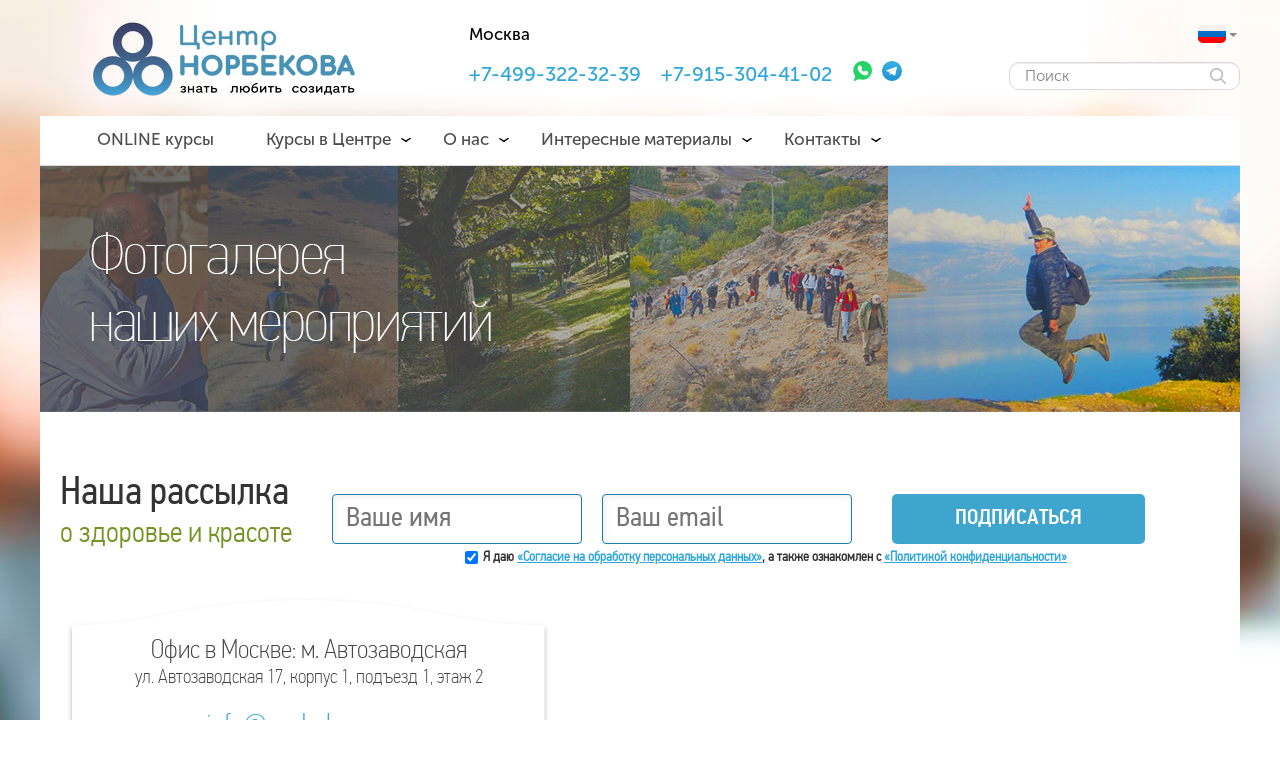

--- FILE ---
content_type: text/html; charset=UTF-8
request_url: https://norbekov.com/gallery/show?page=7
body_size: 10189
content:






<!DOCTYPE html>
<html lang="ru-RU">
<head>
    <meta charset="utf-8"/>
    <meta http-equiv="Cache-Control" content="max-age=86400, must-revalidate"/>
    <meta http-equiv="cleartype" content="on"/>
    <meta http-equiv="X-UA-Compatible" content="IE=edge"/>
    <meta name="format-detection" content="telephone=no"/>
    <meta name="format-detection" content="address=no"/>
    <meta name="google-site-verification" content="XsWuk4MpPt5KH4V_kdycP8IMoKVH7sb28mBc36Q2Hgs" /> <!-- for google -->
    <meta name="google-site-verification" content="S-zmmUPAjJilS_7IKoW8HY5cS520GZHj0LRIzPMbOlk" />

    
    <link rel="shortcut icon" type="image/x-icon" href="/favicon.ico" />
    <!--[if IE]>
    <script src="/js/html5.js"></script>
    <![endif]-->
    <title>Фотогалерея Центра М.С. Норбекова</title>

    <!-- for Google -->
    <meta name="title" content="Фотогалерея Центра М.С. Норбекова">
    <meta name="description" content="Все важные моменты в жизни Центра запечатлены на этих фотографиях" />
    <meta name="keywords" content="">

    <meta name="author" content="Центр М.С. Норбекова"/>
    <meta name="copyright" content="Центр М.С. Норбекова">
    <meta http-equiv="Reply-to" content="">
    <meta name="application-name" content="norbekov.com" />

    <link rel="image_src" href="https://norbekov.com/upload/gallery/album-/" />

    <!-- for Google -->
    <meta name="title" content="Фотогалерея Центра М.С. Норбекова">
    <meta name="description" content="Все важные моменты в жизни Центра запечатлены на этих фотографиях" />
    <meta name="keywords" content="">

    <!-- for Facebook -->
    <meta property="og:title" content="Фотогалерея Центра М.С. Норбекова" />
    <meta property="og:type" content="article" />
    <meta property="og:image" content="https://norbekov.com/upload/gallery/album-/" />
    <meta property="og:url" content="https://norbekov.com:443/gallery/show?page=7" />
    <meta property="og:description" content="Все важные моменты в жизни Центра запечатлены на этих фотографиях" />

    <!-- for Vkontakte -->
    <meta property="vk:app_id" content="3846801" />
    <meta property="vk:description" content="Все важные моменты в жизни Центра запечатлены на этих фотографиях" />
    <meta property="vk:url" content="https://norbekov.com:443/gallery/show?page=7" />
    <meta property="vk:image" content="https://norbekov.com/upload/gallery/album-/" />
    <meta property="vk:title" content="Фотогалерея Центра М.С. Норбекова" />

    <!-- for Twitter -->
    <meta name="twitter:card" content="summary" />
    <meta name="twitter:title" content="Фотогалерея Центра М.С. Норбекова" />
    <meta name="twitter:description" content="Все важные моменты в жизни Центра запечатлены на этих фотографиях" />
    <meta name="twitter:image" content="https://norbekov.com/upload/gallery/album-/" />

        
        <link rel="stylesheet" href="/img/style.css?v86"/>
    <link rel="stylesheet" href="/js/jquery.bxslider/jquery.bxslider.css"/>
        <link rel="stylesheet" href="/img/slick.css"/>
    
    <!--[if lt IE 9]>
    <script src="//html5shim.googlecode.com/svn/trunk/html5.js"></script>
    <![endif]-->
    <script src="/js/jquery.min.js?v86"></script>
        
    <script type="text/javascript">!function(){var t=document.createElement("script");t.type="text/javascript",t.async=!0,t.src="https://vk.com/js/api/openapi.js?160",t.onload=function(){VK.Retargeting.Init("VK-RTRG-349830-fkXD1"),VK.Retargeting.Hit()},document.head.appendChild(t)}();</script><noscript><img src="https://vk.com/rtrg?p=VK-RTRG-349830-fkXD1" style="; left:-999px;" alt=""/></noscript>

</head>
<body>
    <script>
        var callModalAfterLoad = false;
        $('body').on('click', ".fancybox, .fancy", function (e) {
            if (document.readyState !== "complete") {
                e.preventDefault();
                callModalAfterLoad = $(this);
            }
        });
    </script>
    <div class="background"></div><script>
    var scrollLeftOld = 0;
    (function($){
        function resizeBody(){

            var nav = $("nav.main-menu"),
                navWidth = nav.outerWidth(true);

            nav.children().each(function(){
                navWidth -= $(this).outerWidth(true);
            });

            if(navWidth < 10 || navWidth > 20){
                var items = nav.children('.item'),
                    countLinks = items.length,
                    one = (navWidth - 15) / (countLinks * 2);

                items.each(function(){
                    $(this).css({
                        "padding-left": parseInt($(this).css("padding-left"),10) + one + "px",
                        "padding-right": parseInt($(this).css("padding-right"),10) + one + "px"
                    })
                });
            }

        }

        function itemClick(e){
            var item = $(this).parent();
            if(item.find("ul").length && item.data('overed')==1){
                e.preventDefault();
                return false;
            }
            if(item.find("ul").length){
                e.preventDefault();
                if(item.hasClass("active")){
                    item
                        .removeClass("active")
                        .find("ul").fadeIn(200);
                } else {
                    item
                        .addClass("active")
                        .find("ul").fadeOut(200);
                }
            }
        }

        function itemOver(callback){
            var item = $(this);
            item.find("ul").fadeIn(200,callback);
        }

        function itemOut(callback){
            var item = $(this);
            item.find("ul").fadeOut(200,callback);
        }

        $(function(){
            if (window.location.pathname == '/'){
                $('.logo-box').css('z-index','-10');
//                $('#logo-box').css({'cursor':'default','z-index':'-10'});
                $('#logo-box').attr('href','#');
            }
            $("#searchIcon").on('click',function(e){
                e.preventDefault();
                $('#headerSearchForm').trigger('submit');
            });
            $("header").find(".language-selector").deferredOver(itemOver,itemOut,50);
            $("header").find(".item").deferredOver(itemOver,itemOut,50);
            var counter = 0;
            $('header .fancy').fancybox({
                width: 'auto',
                height: 'auto',
                wrapCSS: "styled-fancybox",
                closeBtn: false,
                padding: 0,
                autoResize: true,
                helpers : {
                    overlay : {
                        locked : false,
                        fixed: true
                    },
                    title:  null
                },
                afterShow: function(){
                    $('.styled-fancybox').find('.fancybox-inner').prepend('<a href="#close" class="fancybox-my-close" onclick="jQuery.fancybox.close();return false;"></a>');
                }
            });
                        $("#loginBox").find('.fancybox').fancybox(CONFIG.FANCYBOX);
            $("#registerBox").find('.fancybox').fancybox(CONFIG.FANCYBOX);
                        $("#headerSearchBtn").on('click',function(e){
                e.preventDefault();
                $('#headerSearchForm').trigger('submit');
            });
            $('#search-text').focusout(function(){
                if ($('#top').hasClass('mini')){
                    hideSearchFormMini();
                }
            });
        });

        $(function(){
            var url=document.location.href;
            $.each($("nav li a"),function(){
                if(this.href===url){
                    if ($(this).attr('data-link-priority') !== undefined) {
                        if ($(this).attr('data-link-priority') === 'true') {
                            $(this).parents('.item').addClass('visit');
                        }
                    } else {
                        $(this).parents('.item').addClass('visit');
                    }
                }
            });
        });

        $(function () {
            var m = $('#search-text');
            m.focus(function(){
                $(this).data('placeholder',$(this).attr('placeholder'));
                $(this).attr('placeholder','');
            });
            m.blur(function(){
                $(this).attr('placeholder',$(this).data('placeholder'));
            });
        });

    })(jQuery)
</script><div id="top"><header><div class="language-box"><div class="language-selector"><a class="rus" href="/" title="Выбрать филиал"></a><ul><li><a href="https://norbekov.com/" title="Россия" class="ru" target="_blank"></a></li><li><a href="https://de.norbekov.com" title="Германия" class="de" target="_blank"></a></li><li><a href="https://norbekov.bg/" title="Болгария" class="bg" target="_blank"></a></li><li><a href="http://norbekov.uz/" title="Узбекистан" class="uz" target="_blank"></a></li><li><a href="https://cz.norbekov.com/" title="Чехия" class="cz" target="_blank"></a></li><li><a href="http://norbekov.kz/" title="Казахстан" class="kz" target="_blank"></a></li><li><a href="https://norbekov.co.il/" title="Израиль" class="il" target="_blank"></a></li><li><a href="http://norbekov.lv/" title="Латвия" class="lv" target="_blank"></a></li><li><a href="http://www.norbekovitalia.it/" title="Италия" class="it" target="_blank"></a></li><li><a href="http://norbekov.co.uk/" title="Великобритания" class="gb" target="_blank"></a></li><li><a href="https://ca.norbekov.com/" title="Канада" class="ca" target="_blank"></a></li><li><a href="https://tr.norbekov.com/" title="Турция" class="tr" target="_blank"></a></li></ul></div></div><div class="search-box"><div class="search-block"><form id="headerSearchForm" method="post" class="search-form" action="/search"><input type="text" name="search_text" class="form-control" id="search-text" placeholder="Поиск"/><a href="#" class="search-icon" id="searchIcon"><i></i></a></form></div></div><div class="logo-box"><a href="https://norbekov.com" id="logo-box"><img src="https://norbekov.com/img/logo-text-new.png" class="logo"></a></div><div class="enter-reg"></div><div class="contacts"><div class="city"><div class="current">Москва</div></div><div class="phones"><a href="tel:+74993223239" class="current" style="margin-right: 20px;font-size: 20px;">+7-499-322-32-39</a><a href="tel:+79153044102" class="current" style="margin-right: 20px;font-size: 20px;">+7-915-304-41-02</a><a href="https://wa.me/79153044102" target="_blank" class="current" style="margin-right: 10px;width: 20px;height: 20px;display: inline-block;"><img src="/img/new-lending/whatsapp_icon.svg" style="width: 100%;" alt="whatsapp_icon"></a><a href="https://t.me/Centerms1" target="_blank" class="current" style="width: 20px;height: 20px;display: inline-block;"><img src="/img/new-lending/telegram_icon.svg" style="width: 100%;" alt="telegram_icon"></a></div></div><div class="clear"></div><nav class="main-menu"><div class="item arrow"><a class="title-menu" href="/online">ONLINE курсы</a></div><div class="item arrow"><div class="arrow-menu"></div><a class="title-menu" href="#">Курсы в Центре</a><ul class="submenu"><li><a href="https://norbekov.com/schedule/show">Расписание занятий</a></li><li><a href="https://norbekov.com/pages/corporative">Корпоративным клиентам</a></li><li><a href="https://norbekov.com/teachers/list" data-link-priority="false">Индивидуальная консультация</a></li></ul></div><div class="item arrow"><div class="arrow-menu"></div><a class="title-menu" href="#">О нас</a><ul class="submenu"><li><a href="https://norbekov.com/pages/center">О центре</a></li><li><a href="https://norbekov.com/teachers/list" data-link-priority="true">Преподаватели</a></li><li><a href="https://norbekov.com/pages/author">Автор</a></li><li><a href="https://norbekov.com/pages/methods">Уникальность методики</a></li><li><a href="https://norbekov.com/pages/experts">Заключения экспертов</a></li><li><a href="https://norbekov.com/pages/organizer">Стать организатором</a></li></ul></div><div class="item arrow"><div class="arrow-menu"></div><a class="title-menu" href="#">Интересные материалы</a><ul class="submenu"><li><a href="https://norbekov.com/materials/list/news">События</a></li><li><a href="https://norbekov.com/materials/list/articles">Статьи</a></li><li><a href="https://norbekov.com/materials/list/media">Видео</a></li></ul></div><div class="item arrow"><div class="arrow-menu"></div><a class="title-menu" href="#">Контакты</a><ul class="submenu"><li><a href="https://norbekov.com/contacts">Контакты</a></li></ul></div></nav></header></div><div id="placeholder"></div><div id="wrapper" class="wrapper"><div class="xtree"></div><div class="header-image-box"><img src="/upload/headers/gallery.jpg" alt=""/></div><div class="block"><div id="galleryList" class="content gallery-list"><div class="clear"></div></div></div><script>
    $(function(){
        $("#subscribeButton").on('click',function(e){
            e.preventDefault();

            var form = $(this).parents('form'),
                inputName = form.find('[name=subscribe_name]'),
                inputEmail = form.find('[name=subscribe_email]'),
                name = inputName.val(),
                email = inputEmail.val();

            if(!name) inputName.setError();
            if(!email) inputEmail.setError();

            form.ajaxSubmit({
                success: function(data){
                    if(data.error){
                        alertify.error(data.error);
                    } else {

                        $.fancybox($.extend({},CONFIG.FANCYBOX,{
                            type: 'ajax',
                            href: "/modal/subscribe/success"
                        }));

                        $.cookie("subscribed", "1", {
                            expires: 365,
                            path: "/"
                        });
                    }
                }
            })
        })
    });
</script><div id="subscribe-box" class="block"><form class="subscribe-box" action="/subscribe/set" method="POST"><div class="left"><h2>Наша рассылка</h2><h3>о здоровье и красоте</h3></div><div style="overflow: auto;"><div class="left" style="float: left;"><label><input type="text" name="subscribe_name" placeholder="Ваше имя"/></label></div><div class="left" style="float:left;"><label><input type="text" name="subscribe_email" placeholder="Ваш email"/></label></div><div class="left" style="float:left;"><a id="subscribeButton" href="#" class="subscribe-button"><span class="center">Подписаться</span></a></div><div class="clear"></div><div class="policy"  style="margin-top: 5px; text-align: center;"><input id="policyCheckbox647198087" type="checkbox" name="policy" checked style="margin: 0 5px 0 0" required><label for="policyCheckbox647198087">
                    Я даю <a class="show-agreement" href="/agreement" target="_blank">«Согласие на обработку персональных данных»</a>, а также ознакомлен с <a class="show-policy" href="/policy" target="_blank">«Политикой конфиденциальности»</a></label></div></div></form></div><div class="block nop"><script src="https://api-maps.yandex.ru/2.1/?lang=ru_RU" type="text/javascript"></script><script>
            
            function initialize() {
                var map_options = {
                    center: [55.704947281121,37.649251728836],
                    zoom: 16,
                    controls: ['typeSelector',  'fullscreenControl']
                };
                var map_canvas = new ymaps.Map('map', map_options, {
                        searchControlProvider: 'yandex#search'
                    }),

                    zoomControl = new ymaps.control.ZoomControl({
                        options: {
                            size: 'small',
                            position: {
                                right: '10px',
                                left: 'auto',
                                top: '108px',
                                bottom: 'auto'
                            }
                        }
                    });

                    window.marker = new ymaps.Placemark([55.704101281120835,37.65351572883599], {}, {
                                                iconLayout: 'default#image',
                        iconImageHref: '/img/map-marker.png',
                        iconImageSize: [180, 155],
                        iconImageOffset: [0, -113]
                    });

                map_canvas.controls.add(zoomControl);

                                    map_canvas.behaviors.disable('scrollZoom');
                                map_canvas.geoObjects.add(window.marker);

                            }

                            ymaps.ready(initialize);
            
            
            $(function() {
                            });
        </script><div class="map-box" ><div class="map-label"><div class="address"><div class="large">Офис в Москве: м. Автозаводская</div><div class="small">ул. Автозаводская 17, корпус 1, подъезд 1, этаж 2</div></div><a class="phone" href=tel:></a><a class="email" href="mailto:info@norbekov.com">info@norbekov.com</a></div><div id="map"></div></div></div><style>
    .wrapper > .block.footer {
        padding-left: 40px;
    }
    footer{width:100%;}
    footer h2{font-family: 'MuseoSansCyrl-500';font-size:24px;line-height:36px;margin:25px 0 1px;color:#000000}
    footer h3{font-family: 'MuseoSansCyrl-500';font-size:20px;line-height:27px;margin-bottom:20px;color:#00af47;}
    footer > div{padding-bottom:50px;float:left;}
    footer .info{color:#29a5da;font-family: 'MuseoSansCyrl-300';font-size:13px;line-height:13px;}
    footer .menu {width:17%;padding-top:30px;line-height:20px;}
    footer .menu .header{font-family: 'MuseoSansCyrl-500';font-size:17px;margin-bottom:10px;color: #4c4c4c;cursor: default}
    footer .menu a{display:block;color:#808080;font-family: 'MuseoSansCyrl-500';font-size:15px;margin-bottom:7px;text-decoration:none;}
    footer .menu a:hover{text-decoration:none;color: #4c4c4c}
    footer .menu a.im:hover{text-decoration:none;color: #000000;cursor: pointer;}
    footer .social{position:absolute;width:320px;left:-1px;top:115px;}
    footer .social .ne-pluso{height:40px;}
    footer .social .ne-pluso .network{width:40px;height:40px;margin-right:5px;float:left;background:url(https://norbekov.com/img/new-lending/soc_icon_footer2.png) 0 0 no-repeat transparent;}
    footer .social .ne-pluso .network.vkontakte{background-position:0 0;}
    footer .social .ne-pluso .network.odnoklassniki{background-position:-45px 0;}
    footer .social .ne-pluso .network.facebook{background-position:-90px 0;}
    footer .social .ne-pluso .network.twitter{background-position:-135px 0;}
    footer .social .ne-pluso .network.google{background-position:-160px 0;}
    footer .social .ne-pluso .network.mailru{background-position:-200px 0;}
    footer .social .ne-pluso .network.youtube{background-position:-181px 0;}
    footer .social .ne-pluso .network.instagram{background-position:-226px 0;}
    footer .social .ne-pluso .network.telegram{background-position:-271px 0;}
    footer .social .ne-pluso .network:hover{opacity:0.8;}

    .modal-up-footer {top: 0;left: 0;width: 100%;height: 100%;position: fixed;z-index: 100;overflow: auto;display: none;font-family: Roboto, 'MuseoSansCyrl-300', sans-serif;}
    .modal-up-footer .modal-up-footer__content {max-width: 790px;}
    .modal-up-footer__vertical {display: table-cell;vertical-align: middle;}
    .modal-up-footer__background-close {top: 0;left: 0;width: 100%;height: 100%;position: fixed;background-color: rgba(0, 0, 0, 0.75);}
    .modal-up-footer__content {margin: auto;position: relative;max-width: 388px;box-shadow: 0 0 10px rgba(0, 0, 1, 0.27);border-radius: 3px;background-color: #ffffff;padding: 20px 30px;}
    @media (max-width: 400px) {  .modal-up-footer__content {padding: 15px;}  }
    .modal-up-footer__content p {margin: 0;}
    .modal-up-footer__content h3 {text-align: center;}
    .modal-up-footer__close {position: absolute;top: 13px;right: 17px;cursor: pointer;background: url("/img/courses/new/i6.svg") no-repeat 0 0;background-size: 14px 14px;width: 14px;height: 14px;display: inline-block;z-index: 2;}
    .modal-up-footer__close:before {position: absolute;top: -5px;left: -5px;right: -5px;bottom: -5px;display: block;content: '';}
    .modal-up-footer__close:hover {opacity: 0.9;}
</style><script>
    var scrl1Footer;
    function scrolljsFooter(e) {
        if(e==0) {
            scrl1Footer=$(window).scrollTop();
            $('body').width($('body').width()).css({'overflow':'hidden'});
        }
        if(e==1) {
            $('body').removeClass('active').attr('style','');
            if($(window).width()<751) {
                $('body,html').scrollTop(scrl1Footer);
                setTimeout(function() {
                    $('body,html').scrollTop(scrl1Footer);
                }, 500);
            }
        }
        modalressFooter();
    }
    function modalressFooter() {
        $('.modal-up-footer__vertical').width($(window).width()).height($(window).height());
    }
    $(document).ready(function() {
        $('[data-modal=bank_description]').click(function (e) {
            e.preventDefault();
            scrolljsFooter(0);
            console.log($(this).attr('data-modal'));
            console.log($('.' + $(this).attr('data-modal')));
            $('.' + $(this).attr('data-modal')).fadeIn(300);
        });
        $('.modal-up-footer__background-close,.modal-up-footer__close').click(function () {
            $('.modal-up-footer').fadeOut(300);
            scrolljsFooter(1);
        });
    })
</script><div class="modal-up-footer bank_description"><div class="modal-up-footer__vertical"><div class="modal-up-footer__background-close"></div><div class="modal-up-footer__content"><div class="modal-up-footer__close"></div><h3>Гарантии безопасности</h3><p>
                Данные Вашей платежной карты гарантировано защищены в соответствии со стандартами безопасности PCI DSS. Данные карты вводятся на защищенной банковской платежной странице, передача информации происходит с применением технологии шифрования SSL. Дальнейшая передача информации происходит по закрытым банковским сетям, имеющим наивысший уровень надежности. Для дополнительной аутентификации Держателя карты используется протокол 3D-Secure для VISA и Mastercard и протокол EMV 3DS (Mir Accept 2.0) для карт МИР. Если Эмитент поддерживает данную технологию, Вы будете перенаправлены на его сервер для ввода дополнительных реквизитов платежа. Для протокола EMV 3DS (Mir Accept 2.0) может отсутствовать отдельная страница для ввода дополнительной информации для подтверждения платежа в случае выполнения автоматизированной аутентфикации на стороне эмитента карты.
            </p></div></div></div><div class="block opacity footer"><footer><div style="width:18%"><h2>Карта сайта</h2><h3>найдется все</h3><span class="info">
                &copy; Центр Норбекова, 2025<br>
                Копирование информации<br>
                только с разрешения<br>
                администрации
            </span><br><br><span class="info">
                ИП Норбеков Шерзод Мирзакаримович<br>
                ИНН    772965176027<br>
                ОГРНИП    310774625000602
            </span><br><br><span class="info"><a href="/policy">Политика конфиденциальности</a><br></span><span class="info"><a href="/agreement">Согласие на обработку персональных данных</a><br></span></div><div class="menu"><div class="header">Курсы в Центре</div><a href="https://norbekov.com/schedule/show">Расписание занятий</a><div class="header" style="margin-top:20px;">ONLINE курсы</div><a href="https://norbekov.com/schedule/show/broadcasts">Расписание занятий</a><a class="header im"
               href="https://norbekov.com/pages/corporative"
               style="margin-top:20px;"
            >Корпоративным клиентам</a><a href="https://norbekov.com/pages/payment">Оплата и доставка</a></div><div class="menu"><div class="header">О нас</div><a href="https://norbekov.com/pages/center">О центре</a><a href="https://norbekov.com/teachers/list">Преподаватели</a><a href="https://norbekov.com/pages/author">Автор</a><a href="https://norbekov.com/pages/methods">Уникальность методики</a><a href="https://norbekov.com/pages/experts">Заключения экспертов</a><a href="https://norbekov.com/pages/organizer">Стать организатором</a><div class="enter-reg"><a class="login-link enter fancy" href="/modal/login" data-fancybox-type="ajax"><span>Вход</span></a></div></div><div class="menu"><div class="header">Интересные материалы</div><a href="https://norbekov.com/materials/list/news">Новости</a><a href="https://norbekov.com/materials/list/articles">Статьи</a><a href="https://norbekov.com/materials/list/media">Видео</a><a href="https://norbekov.com/gallery/show">Фото</a><a href="https://norbekov.com/opit-duraka.html">Опыт дурака</a><div class="header" style="margin-top:20px;">Контакты</div><a href="https://norbekov.com/contacts">Контакты</a></div><div style="width:320px;padding-top:1px;position:relative;float: right;"><h2>Подписывайтесь</h2><h3>на нас в соцсетях</h3><div class="social"><div class="ne-pluso"><a href="https://vk.com/centr.msnorbekova" target="_blank" class="network vkontakte"></a><a href="https://www.odnoklassniki.ru/norbekov111?st._aid=ExternalGroupWidget_OpenGroup" target="_blank" class="network odnoklassniki"></a><a href="https://twitter.com/MSNorbekov" target="_blank" class="network twitter"></a><a href="https://www.youtube.com/user/NorbekovCenterTB" target="_blank" class="network youtube"></a><a href="https://t.me/MSNorbekov" target="_blank" class="network telegram"></a></div></div><div class="banki" style="width:100%;margin:100px 0 0;"><a href="" data-modal="bank_description"><img src="https://norbekov.com/img/new-lending/logo3h2.png" style="max-width: 100%;"></a><p style="display: flex;align-items: center;justify-content: flex-start;flex-wrap: nowrap;flex-direction: row;margin-top: 20px;"><img src="https://norbekov.com/img/new-lending/delaweb.svg" style="max-width: 100%;margin-right: 15px;"><span style="font-family: 'MuseoSansCyrl-300';font-size: 17px;color: #4D4D4D;font-weight: 400;">
                        Сайт разработан в
                        <a href="https://delaweb.ru/" target="_blank" style="font-family: 'MuseoSansCyrl-500';color: #4D4D4D;font-weight: 600;text-decoration: none;">
                            Delaweb
                        </a></span></p></div></div></footer><div class="clear"></div></div></div>
        <script src="/js/main.js?v86"></script>
    <script src="/js/jquery.bxslider/jquery.bxslider.min.js"></script>
            <script src="//ulogin.ru/js/ulogin.js"></script>
            
    
    <script>
        function setGoal(data) {

            if(typeof data === 'string'){
                data = {
                    yandex: {action:data},
                    //google: {action:data}
                };
            }

            if(!data.yandex.data){
                data.yandex.data = {url: location.href};
            }

            /*var gaData = {
                hitType: 'event', // Required.
                eventAction: data.google.action, // Required.
                eventCategory: data.google.category || 'UserActions' // Required.
            };
            if(data.google.label) gaData.eventLabel = data.google.label;
            if(data.google.value) gaData.eventValue = data.google.value;*/

            setTimeout(function(){
                try {
                    yaCounter17775547.reachGoal(data.yandex.action, data.yandex.data);
                } catch (e) {
                    setTimeout(arguments.callee,100);
                }
            },100);

            /*setTimeout(function(){
                try {
                    ga('send', gaData);
                } catch (e) {
                    setTimeout(arguments.callee,100);
                }
            },100);*/
        }

        // buy_course - цель «Купили курс»/«Купили трансляцию»
            </script>

    <!-- Yandex.Metrika counter -->
    <script type="text/javascript">
        (function (d, w, c) {
            (w[c] = w[c] || []).push(function() {
                try {
                    w.yaCounter17775547 = new Ya.Metrika({id:17775547,
                        params: window.yaParams||{},
                        webvisor:true,
                        clickmap:true,
                        trackLinks:true,
                        accurateTrackBounce:true});
                } catch(e) { }
            });

            var n = d.getElementsByTagName("script")[0],
                    s = d.createElement("script"),
                    f = function () { n.parentNode.insertBefore(s, n); };
            s.type = "text/javascript";
            s.async = true;
            s.src = (d.location.protocol == "https:" ? "https:" : "http:") + "//mc.yandex.ru/metrika/watch.js";

            if (w.opera == "[object Opera]") {
                d.addEventListener("DOMContentLoaded", f, false);
            } else { f(); }
        })(document, window, "yandex_metrika_callbacks");
    </script>
    <noscript><div><img src="//mc.yandex.ru/watch/17775547" style="position:absolute; left:-9999px;" alt="" /></div></noscript>
    <!-- /Yandex.Metrika counter -->

    <script type='text/javascript'>
        var liveTex = true,
                liveTexID = 25178,
                liveTex_object = true;
        (function() {
            var lt = document.createElement('script');
            lt.type ='text/javascript';
            lt.async = true;
            lt.src = 'https://cs15.livetex.ru/js/client.js';
            var sc = document.getElementsByTagName('script')[0];
            if ( sc ) sc.parentNode.insertBefore(lt, sc);
            else  document.documentElement.firstChild.appendChild(lt);
        })();
    </script>
    <script>
        var _prum = [['id', '550a9f46abe53da277c6c9d2'],
            ['mark', 'firstbyte', (new Date()).getTime()]];
        (function() {
            var s = document.getElementsByTagName('script')[0]
                    , p = document.createElement('script');
            p.async = 'async';
            p.src = '//rum-static.pingdom.net/prum.min.js';
            s.parentNode.insertBefore(p, s);
        })();
    </script>

    

    <script>
        var CONFIG = {};
        CONFIG.CHOSEN = {
            allow_single_deselect: true,
            placeholder_text: 'Выберите...',
            no_results_text: 'Не найдено',
            disable_search_threshold: 10
        };
        CONFIG.FANCYBOX = {
            width: 'auto',
            height: 'auto',
            wrapCSS: "styled-fancybox",
            closeBtn: false,
            padding: 0,
            autoResize: true,
            helpers : {
                overlay : {
                    locked : false,
                    fixed: true
                },
                title:  null
            },
            afterShow: function(){
                $('.styled-fancybox').find('.fancybox-inner').prepend('<a href="#close" class="fancybox-my-close" onclick="$.fancybox.close();return false;"></a>');
                $(".fancybox-inner").css({ 'overflow-x': 'hidden' });
            }
        };
                
                var checkModals = function(){
            if (!$.cookie('modal:mainPopup')){
                setTimeout(function(){
                    $.fancybox('', $.extend({}, CONFIG.FANCYBOX, {
                        wrapCSS: "styled-fancybox fancybox-mainPopup",
                        helpers : {
                            overlay: {
                                css: {'background': 'rgba(0,0,0,0.4)'}
                            }
                        },
                        afterShow : function () {
                            $('body').addClass('fancybox-lock');
                        },
                        afterClose : function() {
                            $('body').removeClass('fancybox-lock');
                        }
                    }));
                }, 5000);

                var date = new Date();
                var minutes = 11 * 60;
                date.setTime(date.getTime() + (minutes * 60 * 1000));

                $.cookie('modal:mainPopup', 1, { expires: date, path: '/' });
            }
        };
        $(function(){
                    });
    </script>
        <script type="text/javascript" src="//yandex.st/share/share.js" charset="utf-8"></script>

    <script type="text/javascript">

        $(function(){
            
            $(".fancybox-gallery").fancybox($.extend({},CONFIG.FANCYBOX,{
                wrapCSS: "gallery-fancybox",
                helpers : {
                    overlay : {
                        locked : false,
                        fixed: true,
                        css: {
                            background: "url('/js/fancybox/source/fancybox_overlay.png')",
                            zIndex: 10
                        }
                    },
                    title:  {
                        type: 'inside'
                    }
                },
                beforeShow: function(){
                    var title = encodeURIComponent(this.element.attr('title'));
                    if(this.title){
                        this.title = '<h3>Поделитесь с друзьями</h3>';
                        this.title += '<div class="inline-share">' +
                                      '<div id="ya_share" class="yashare-auto-init" data-yashareL10n="ru" ' +
                                            'data-yashareQuickServices="vkontakte,facebook,odnoklassniki,twitter,moimir" data-yashareTheme="counter"></div>' +
                                      '</div>';
                        this.title += '<div class="clear"></div>';
                    }
                    $('.gallery-fancybox').find('.fancybox-inner').prepend('<a href="#close" class="fancybox-my-close" onclick="$.fancybox.close();return false;"></a>');
                },
                afterShow: function(){

                    var title = this.element.attr('title'),
                        photo_id = this.element.data('photoId');

                    new Ya.share({
                        element: 'ya_share',
                        theme: 'counter',
                        elementStyle: {
                            'quickServices': ['vkontakte','facebook','odnoklassniki','twitter','moimir']
                        },
                        link: "https://norbekov.com/gallery/one/"+this.element.parent().parent().attr('data-album-id')+"/"+title,
                        title: this.element.data('shareTitle'),
                        description: this.element.data('shareDescription'),
                        image: this.element.data('shareImage')
                    });
                }
            }));

            $('.show-more').on('click',function(e){
                e.preventDefault();

                var showMore = $(this),
                    parent = showMore.parents('.photos'),
                    hiddens = parent.find('.inactive'),
                    end = hiddens.length > 50 ? 50 : hiddens.length;

                for(var i = 0; i < end; i++){
                    (function(i,hiddens){
                        setTimeout(function(){
                            hiddens.filter(':eq('+i+')').fadeIn('fast',function(i){
                                return function(){
                                    $(this).removeClass('inactive');
                                    if(i==end-1){
                                        hiddens = parent.find('.inactive');
                                        if(hiddens.length==0){
                                            showMore.hide();
                                        } else {
                                            showMore.children('span').text(hiddens.length);
                                        }
                                    }
                                }
                            }(i));
                        },20*i);
                    })(i,hiddens);
                }
            });

            
            
        });
    </script>

    <script>
        $(function() {
            if (callModalAfterLoad) {
                $(callModalAfterLoad).trigger('click');
            }
        });
    </script>
</body>
</html>


--- FILE ---
content_type: text/css;charset=UTF-8
request_url: https://norbekov.com/img/style.css?v86
body_size: 430545
content:
html{font-family:sans-serif;-ms-text-size-adjust:100%;-webkit-text-size-adjust:100%;}body{margin:0;}article,aside,details,figcaption,figure,footer,header,hgroup,main,nav,section,summary{display:block;}audio,canvas,progress,video{display:inline-block;vertical-align:baseline;}audio:not([controls]){display:none;height:0;}[hidden],template{display:none;}a{background:0 0;}a:active,a:hover{outline:0;}abbr[title]{border-bottom:1px dotted;}b,strong{font-weight:700;}dfn{font-style:italic;}h1{font-size:2em;margin:.67em 0;}mark{background:#ff0;color:#000;}small{font-size:80%;}sub,sup{font-size:75%;line-height:0;position:relative;vertical-align:baseline;}sup{top:-0.5em;}sub{bottom:-0.25em;}img{border:0;}svg:not(:root){overflow:hidden;}figure{margin:1em 40px;}hr{-moz-box-sizing:content-box;box-sizing:content-box;height:0;}pre{overflow:auto;}code,kbd,pre,samp{font-family:monospace, monospace;font-size:1em;}button,input,optgroup,select,textarea{color:inherit;font:inherit;margin:0;}button{overflow:visible;}button,select{text-transform:none;}button,html input[type=button],input[type=reset],input[type=submit]{-webkit-appearance:button;cursor:pointer;}button[disabled],html input[disabled]{cursor:default;}button::-moz-focus-inner,input::-moz-focus-inner{border:0;padding:0;}input{line-height:normal;}input[type=checkbox],input[type=radio]{box-sizing:border-box;padding:0;}input[type=number]::-webkit-inner-spin-button,input[type=number]::-webkit-outer-spin-button{height:auto;}input[type=search]{-webkit-appearance:textfield;-moz-box-sizing:content-box;-webkit-box-sizing:content-box;box-sizing:content-box;}input[type=search]::-webkit-search-cancel-button,input[type=search]::-webkit-search-decoration{-webkit-appearance:none;}fieldset{border:1px solid silver;margin:0 2px;padding:.35em .625em .75em;}legend{border:0;padding:0;}textarea{overflow:auto;}optgroup{font-weight:700;}table{border-collapse:collapse;border-spacing:0;}td,th{padding:0;}@media print{*{text-shadow:none !important;color:#000 !important;background:transparent !important;box-shadow:none !important;}a,a:visited{text-decoration:underline;}a[href]:after{content:" (" attr(href) ")";}abbr[title]:after{content:" (" attr(title) ")";}a[href^="javascript:"]:after,a[href^="#"]:after{content:"";}pre,blockquote{border:1px solid #999;page-break-inside:avoid;}thead{display:table-header-group;}tr,img{page-break-inside:avoid;}img{max-width:100% !important;}p,h2,h3{orphans:3;widows:3;}h2,h3{page-break-after:avoid;}select{background:#fff !important;}.navbar{display:none;}.table td,.table th{background-color:#fff !important;}.btn>.caret,.dropup>.btn>.caret{border-top-color:#000 !important;}.label{border:1px solid #000;}.table{border-collapse:collapse !important;}.table-bordered th,.table-bordered td{border:1px solid #ddd !important;}}*{-webkit-box-sizing:border-box;-moz-box-sizing:border-box;box-sizing:border-box;}:before,:after{-webkit-box-sizing:border-box;-moz-box-sizing:border-box;box-sizing:border-box;}html{font-size:62.5%;-webkit-tap-highlight-color:rgba(0,0,0,0);}body{font-family:"Helvetica Neue", Helvetica, Arial, sans-serif;font-size:14px;line-height:1.42857143;color:#333;background-color:#fff;}input,button,select,textarea{font-family:inherit;font-size:inherit;line-height:inherit;}a{color:#428bca;text-decoration:none;}a:hover,a:focus{color:#2a6496;text-decoration:underline;}a:focus{outline:thin dotted;outline:5px auto -webkit-focus-ring-color;outline-offset:-2px;}figure{margin:0;}img{vertical-align:middle;}.img-responsive,.thumbnail>img,.thumbnail a>img,.carousel-inner>.item>img,.carousel-inner>.item>a>img{display:block;max-width:100%;height:auto;}.img-rounded{border-radius:6px;}.img-thumbnail{padding:4px;line-height:1.42857143;background-color:#fff;border:1px solid #ddd;border-radius:4px;-webkit-transition:all .2s ease-in-out;transition:all .2s ease-in-out;display:inline-block;max-width:100%;height:auto;}.img-circle{border-radius:50%;}hr{margin-top:20px;margin-bottom:20px;border:0;border-top:1px solid #eee;}.sr-only{position:absolute;width:1px;height:1px;margin:-1px;padding:0;overflow:hidden;clip:rect(0,0,0,0);border:0;}h1,h2,h3,h4,h5,h6,.h1,.h2,.h3,.h4,.h5,.h6{font-family:inherit;font-weight:500;line-height:1.1;color:inherit;}h1 small,h2 small,h3 small,h4 small,h5 small,h6 small,.h1 small,.h2 small,.h3 small,.h4 small,.h5 small,.h6 small,h1 .small,h2 .small,h3 .small,h4 .small,h5 .small,h6 .small,.h1 .small,.h2 .small,.h3 .small,.h4 .small,.h5 .small,.h6 .small{font-weight:400;line-height:1;color:#999;}h1,.h1,h2,.h2,h3,.h3{margin-top:20px;margin-bottom:10px;}h1 small,.h1 small,h2 small,.h2 small,h3 small,.h3 small,h1 .small,.h1 .small,h2 .small,.h2 .small,h3 .small,.h3 .small{font-size:65%;}h4,.h4,h5,.h5,h6,.h6{margin-top:10px;margin-bottom:10px;}h4 small,.h4 small,h5 small,.h5 small,h6 small,.h6 small,h4 .small,.h4 .small,h5 .small,.h5 .small,h6 .small,.h6 .small{font-size:75%;}h1,.h1{font-size:36px;}h2,.h2{font-size:30px;}h3,.h3{font-size:24px;}h4,.h4{font-size:18px;}h5,.h5{font-size:14px;}h6,.h6{font-size:12px;}p{margin:0 0 10px;}.lead{margin-bottom:20px;font-size:16px;font-weight:200;line-height:1.4;}@media (min-width: 768px){.lead{font-size:21px;}}small,.small{font-size:85%;}cite{font-style:normal;}.text-left{text-align:left;}.text-right{text-align:right;}.text-center{text-align:center;}.text-justify{text-align:justify;}.text-muted{color:#999;}.text-primary{color:#428bca;}a.text-primary:hover{color:#3071a9;}.text-success{color:#3c763d;}a.text-success:hover{color:#2b542c;}.text-info{color:#31708f;}a.text-info:hover{color:#245269;}.text-warning{color:#8a6d3b;}a.text-warning:hover{color:#66512c;}.text-danger{color:#a94442;}a.text-danger:hover{color:#843534;}.bg-primary{color:#fff;background-color:#428bca;}a.bg-primary:hover{background-color:#3071a9;}.bg-success{background-color:#dff0d8;}a.bg-success:hover{background-color:#c1e2b3;}.bg-info{background-color:#d9edf7;}a.bg-info:hover{background-color:#afd9ee;}.bg-warning{background-color:#fcf8e3;}a.bg-warning:hover{background-color:#f7ecb5;}.bg-danger{background-color:#f2dede;}a.bg-danger:hover{background-color:#e4b9b9;}.page-header{padding-bottom:9px;margin:40px 0 20px;border-bottom:1px solid #eee;}ul,ol{margin-top:0;margin-bottom:10px;}ul ul,ol ul,ul ol,ol ol{margin-bottom:0;}.list-unstyled{padding-left:0;list-style:none;}.list-inline{padding-left:0;list-style:none;margin-left:-5px;}.list-inline>li{display:inline-block;padding-left:5px;padding-right:5px;}dl{margin-top:0;margin-bottom:20px;}dt,dd{line-height:1.42857143;}dt{font-weight:700;}dd{margin-left:0;}@media (min-width: 768px){.dl-horizontal dt{float:left;width:160px;clear:left;text-align:right;overflow:hidden;text-overflow:ellipsis;white-space:nowrap;}.dl-horizontal dd{margin-left:180px;}}abbr[title],abbr[data-original-title]{cursor:help;border-bottom:1px dotted #999;}.initialism{font-size:90%;text-transform:uppercase;}blockquote{padding:10px 20px;margin:0 0 20px;font-size:17.5px;border-left:5px solid #eee;}blockquote p:last-child,blockquote ul:last-child,blockquote ol:last-child{margin-bottom:0;}blockquote footer,blockquote small,blockquote .small{display:block;font-size:80%;line-height:1.42857143;color:#999;}blockquote footer:before,blockquote small:before,blockquote .small:before{content:'\2014 \00A0';}.blockquote-reverse,blockquote.pull-right{padding-right:15px;padding-left:0;border-right:5px solid #eee;border-left:0;text-align:right;}.blockquote-reverse footer:before,blockquote.pull-right footer:before,.blockquote-reverse small:before,blockquote.pull-right small:before,.blockquote-reverse .small:before,blockquote.pull-right .small:before{content:'';}.blockquote-reverse footer:after,blockquote.pull-right footer:after,.blockquote-reverse small:after,blockquote.pull-right small:after,.blockquote-reverse .small:after,blockquote.pull-right .small:after{content:'\00A0 \2014';}blockquote:before,blockquote:after{content:"";}address{margin-bottom:20px;font-style:normal;line-height:1.42857143;}code,kbd,pre,samp{font-family:Menlo, Monaco, Consolas, "Courier New", monospace;}code{padding:2px 4px;font-size:90%;color:#c7254e;background-color:#f9f2f4;white-space:nowrap;border-radius:4px;}kbd{padding:2px 4px;font-size:90%;color:#fff;background-color:#333;border-radius:3px;box-shadow:inset 0 -1px 0 rgba(0,0,0,0.25);}pre{display:block;padding:9.5px;margin:0 0 10px;font-size:13px;line-height:1.42857143;word-break:break-all;word-wrap:break-word;color:#333;background-color:#f5f5f5;border:1px solid #ccc;border-radius:4px;}pre code{padding:0;font-size:inherit;color:inherit;white-space:pre-wrap;background-color:transparent;border-radius:0;}.pre-scrollable{max-height:340px;overflow-y:scroll;}.container{margin-right:auto;margin-left:auto;padding-left:15px;padding-right:15px;}@media (min-width: 768px){.container{width:750px;}}@media (min-width: 992px){.container{width:970px;}}@media (min-width: 1200px){.container{width:1170px;}}.container-fluid{margin-right:auto;margin-left:auto;padding-left:15px;padding-right:15px;}.row{margin-left:-15px;margin-right:-15px;}.col-xs-1,.col-sm-1,.col-md-1,.col-lg-1,.col-xs-2,.col-sm-2,.col-md-2,.col-lg-2,.col-xs-3,.col-sm-3,.col-md-3,.col-lg-3,.col-xs-4,.col-sm-4,.col-md-4,.col-lg-4,.col-xs-5,.col-sm-5,.col-md-5,.col-lg-5,.col-xs-6,.col-sm-6,.col-md-6,.col-lg-6,.col-xs-7,.col-sm-7,.col-md-7,.col-lg-7,.col-xs-8,.col-sm-8,.col-md-8,.col-lg-8,.col-xs-9,.col-sm-9,.col-md-9,.col-lg-9,.col-xs-10,.col-sm-10,.col-md-10,.col-lg-10,.col-xs-11,.col-sm-11,.col-md-11,.col-lg-11,.col-xs-12,.col-sm-12,.col-md-12,.col-lg-12{position:relative;min-height:1px;padding-left:15px;padding-right:15px;}.col-xs-1,.col-xs-2,.col-xs-3,.col-xs-4,.col-xs-5,.col-xs-6,.col-xs-7,.col-xs-8,.col-xs-9,.col-xs-10,.col-xs-11,.col-xs-12{float:left;}.col-xs-12{width:100%;}.col-xs-11{width:91.66666667%;}.col-xs-10{width:83.33333333%;}.col-xs-9{width:75%;}.col-xs-8{width:66.66666667%;}.col-xs-7{width:58.33333333%;}.col-xs-6{width:50%;}.col-xs-5{width:41.66666667%;}.col-xs-4{width:33.33333333%;}.col-xs-3{width:25%;}.col-xs-2{width:16.66666667%;}.col-xs-1{width:8.33333333%;}.col-xs-pull-12{right:100%;}.col-xs-pull-11{right:91.66666667%;}.col-xs-pull-10{right:83.33333333%;}.col-xs-pull-9{right:75%;}.col-xs-pull-8{right:66.66666667%;}.col-xs-pull-7{right:58.33333333%;}.col-xs-pull-6{right:50%;}.col-xs-pull-5{right:41.66666667%;}.col-xs-pull-4{right:33.33333333%;}.col-xs-pull-3{right:25%;}.col-xs-pull-2{right:16.66666667%;}.col-xs-pull-1{right:8.33333333%;}.col-xs-pull-0{right:0;}.col-xs-push-12{left:100%;}.col-xs-push-11{left:91.66666667%;}.col-xs-push-10{left:83.33333333%;}.col-xs-push-9{left:75%;}.col-xs-push-8{left:66.66666667%;}.col-xs-push-7{left:58.33333333%;}.col-xs-push-6{left:50%;}.col-xs-push-5{left:41.66666667%;}.col-xs-push-4{left:33.33333333%;}.col-xs-push-3{left:25%;}.col-xs-push-2{left:16.66666667%;}.col-xs-push-1{left:8.33333333%;}.col-xs-push-0{left:0;}.col-xs-offset-12{margin-left:100%;}.col-xs-offset-11{margin-left:91.66666667%;}.col-xs-offset-10{margin-left:83.33333333%;}.col-xs-offset-9{margin-left:75%;}.col-xs-offset-8{margin-left:66.66666667%;}.col-xs-offset-7{margin-left:58.33333333%;}.col-xs-offset-6{margin-left:50%;}.col-xs-offset-5{margin-left:41.66666667%;}.col-xs-offset-4{margin-left:33.33333333%;}.col-xs-offset-3{margin-left:25%;}.col-xs-offset-2{margin-left:16.66666667%;}.col-xs-offset-1{margin-left:8.33333333%;}.col-xs-offset-0{margin-left:0;}@media (min-width: 768px){.col-sm-1,.col-sm-2,.col-sm-3,.col-sm-4,.col-sm-5,.col-sm-6,.col-sm-7,.col-sm-8,.col-sm-9,.col-sm-10,.col-sm-11,.col-sm-12{float:left;}.col-sm-12{width:100%;}.col-sm-11{width:91.66666667%;}.col-sm-10{width:83.33333333%;}.col-sm-9{width:75%;}.col-sm-8{width:66.66666667%;}.col-sm-7{width:58.33333333%;}.col-sm-6{width:50%;}.col-sm-5{width:41.66666667%;}.col-sm-4{width:33.33333333%;}.col-sm-3{width:25%;}.col-sm-2{width:16.66666667%;}.col-sm-1{width:8.33333333%;}.col-sm-pull-12{right:100%;}.col-sm-pull-11{right:91.66666667%;}.col-sm-pull-10{right:83.33333333%;}.col-sm-pull-9{right:75%;}.col-sm-pull-8{right:66.66666667%;}.col-sm-pull-7{right:58.33333333%;}.col-sm-pull-6{right:50%;}.col-sm-pull-5{right:41.66666667%;}.col-sm-pull-4{right:33.33333333%;}.col-sm-pull-3{right:25%;}.col-sm-pull-2{right:16.66666667%;}.col-sm-pull-1{right:8.33333333%;}.col-sm-pull-0{right:0;}.col-sm-push-12{left:100%;}.col-sm-push-11{left:91.66666667%;}.col-sm-push-10{left:83.33333333%;}.col-sm-push-9{left:75%;}.col-sm-push-8{left:66.66666667%;}.col-sm-push-7{left:58.33333333%;}.col-sm-push-6{left:50%;}.col-sm-push-5{left:41.66666667%;}.col-sm-push-4{left:33.33333333%;}.col-sm-push-3{left:25%;}.col-sm-push-2{left:16.66666667%;}.col-sm-push-1{left:8.33333333%;}.col-sm-push-0{left:0;}.col-sm-offset-12{margin-left:100%;}.col-sm-offset-11{margin-left:91.66666667%;}.col-sm-offset-10{margin-left:83.33333333%;}.col-sm-offset-9{margin-left:75%;}.col-sm-offset-8{margin-left:66.66666667%;}.col-sm-offset-7{margin-left:58.33333333%;}.col-sm-offset-6{margin-left:50%;}.col-sm-offset-5{margin-left:41.66666667%;}.col-sm-offset-4{margin-left:33.33333333%;}.col-sm-offset-3{margin-left:25%;}.col-sm-offset-2{margin-left:16.66666667%;}.col-sm-offset-1{margin-left:8.33333333%;}.col-sm-offset-0{margin-left:0;}}@media (min-width: 992px){.col-md-1,.col-md-2,.col-md-3,.col-md-4,.col-md-5,.col-md-6,.col-md-7,.col-md-8,.col-md-9,.col-md-10,.col-md-11,.col-md-12{float:left;}.col-md-12{width:100%;}.col-md-11{width:91.66666667%;}.col-md-10{width:83.33333333%;}.col-md-9{width:75%;}.col-md-8{width:66.66666667%;}.col-md-7{width:58.33333333%;}.col-md-6{width:50%;}.col-md-5{width:41.66666667%;}.col-md-4{width:33.33333333%;}.col-md-3{width:25%;}.col-md-2{width:16.66666667%;}.col-md-1{width:8.33333333%;}.col-md-pull-12{right:100%;}.col-md-pull-11{right:91.66666667%;}.col-md-pull-10{right:83.33333333%;}.col-md-pull-9{right:75%;}.col-md-pull-8{right:66.66666667%;}.col-md-pull-7{right:58.33333333%;}.col-md-pull-6{right:50%;}.col-md-pull-5{right:41.66666667%;}.col-md-pull-4{right:33.33333333%;}.col-md-pull-3{right:25%;}.col-md-pull-2{right:16.66666667%;}.col-md-pull-1{right:8.33333333%;}.col-md-pull-0{right:0;}.col-md-push-12{left:100%;}.col-md-push-11{left:91.66666667%;}.col-md-push-10{left:83.33333333%;}.col-md-push-9{left:75%;}.col-md-push-8{left:66.66666667%;}.col-md-push-7{left:58.33333333%;}.col-md-push-6{left:50%;}.col-md-push-5{left:41.66666667%;}.col-md-push-4{left:33.33333333%;}.col-md-push-3{left:25%;}.col-md-push-2{left:16.66666667%;}.col-md-push-1{left:8.33333333%;}.col-md-push-0{left:0;}.col-md-offset-12{margin-left:100%;}.col-md-offset-11{margin-left:91.66666667%;}.col-md-offset-10{margin-left:83.33333333%;}.col-md-offset-9{margin-left:75%;}.col-md-offset-8{margin-left:66.66666667%;}.col-md-offset-7{margin-left:58.33333333%;}.col-md-offset-6{margin-left:50%;}.col-md-offset-5{margin-left:41.66666667%;}.col-md-offset-4{margin-left:33.33333333%;}.col-md-offset-3{margin-left:25%;}.col-md-offset-2{margin-left:16.66666667%;}.col-md-offset-1{margin-left:8.33333333%;}.col-md-offset-0{margin-left:0;}}@media (min-width: 1200px){.col-lg-1,.col-lg-2,.col-lg-3,.col-lg-4,.col-lg-5,.col-lg-6,.col-lg-7,.col-lg-8,.col-lg-9,.col-lg-10,.col-lg-11,.col-lg-12{float:left;}.col-lg-12{width:100%;}.col-lg-11{width:91.66666667%;}.col-lg-10{width:83.33333333%;}.col-lg-9{width:75%;}.col-lg-8{width:66.66666667%;}.col-lg-7{width:58.33333333%;}.col-lg-6{width:50%;}.col-lg-5{width:41.66666667%;}.col-lg-4{width:33.33333333%;}.col-lg-3{width:25%;}.col-lg-2{width:16.66666667%;}.col-lg-1{width:8.33333333%;}.col-lg-pull-12{right:100%;}.col-lg-pull-11{right:91.66666667%;}.col-lg-pull-10{right:83.33333333%;}.col-lg-pull-9{right:75%;}.col-lg-pull-8{right:66.66666667%;}.col-lg-pull-7{right:58.33333333%;}.col-lg-pull-6{right:50%;}.col-lg-pull-5{right:41.66666667%;}.col-lg-pull-4{right:33.33333333%;}.col-lg-pull-3{right:25%;}.col-lg-pull-2{right:16.66666667%;}.col-lg-pull-1{right:8.33333333%;}.col-lg-pull-0{right:0;}.col-lg-push-12{left:100%;}.col-lg-push-11{left:91.66666667%;}.col-lg-push-10{left:83.33333333%;}.col-lg-push-9{left:75%;}.col-lg-push-8{left:66.66666667%;}.col-lg-push-7{left:58.33333333%;}.col-lg-push-6{left:50%;}.col-lg-push-5{left:41.66666667%;}.col-lg-push-4{left:33.33333333%;}.col-lg-push-3{left:25%;}.col-lg-push-2{left:16.66666667%;}.col-lg-push-1{left:8.33333333%;}.col-lg-push-0{left:0;}.col-lg-offset-12{margin-left:100%;}.col-lg-offset-11{margin-left:91.66666667%;}.col-lg-offset-10{margin-left:83.33333333%;}.col-lg-offset-9{margin-left:75%;}.col-lg-offset-8{margin-left:66.66666667%;}.col-lg-offset-7{margin-left:58.33333333%;}.col-lg-offset-6{margin-left:50%;}.col-lg-offset-5{margin-left:41.66666667%;}.col-lg-offset-4{margin-left:33.33333333%;}.col-lg-offset-3{margin-left:25%;}.col-lg-offset-2{margin-left:16.66666667%;}.col-lg-offset-1{margin-left:8.33333333%;}.col-lg-offset-0{margin-left:0;}}table{max-width:100%;background-color:transparent;}th{text-align:left;}.table{width:100%;margin-bottom:20px;}.table>thead>tr>th,.table>tbody>tr>th,.table>tfoot>tr>th,.table>thead>tr>td,.table>tbody>tr>td,.table>tfoot>tr>td{padding:8px;line-height:1.42857143;vertical-align:top;border-top:1px solid #ddd;}.table>thead>tr>th{vertical-align:bottom;border-bottom:2px solid #ddd;}.table>caption+thead>tr:first-child>th,.table>colgroup+thead>tr:first-child>th,.table>thead:first-child>tr:first-child>th,.table>caption+thead>tr:first-child>td,.table>colgroup+thead>tr:first-child>td,.table>thead:first-child>tr:first-child>td{border-top:0;}.table>tbody+tbody{border-top:2px solid #ddd;}.table .table{background-color:#fff;}.table-condensed>thead>tr>th,.table-condensed>tbody>tr>th,.table-condensed>tfoot>tr>th,.table-condensed>thead>tr>td,.table-condensed>tbody>tr>td,.table-condensed>tfoot>tr>td{padding:5px;}.table-bordered{border:1px solid #ddd;}.table-bordered>thead>tr>th,.table-bordered>tbody>tr>th,.table-bordered>tfoot>tr>th,.table-bordered>thead>tr>td,.table-bordered>tbody>tr>td,.table-bordered>tfoot>tr>td{border:1px solid #ddd;}.table-bordered>thead>tr>th,.table-bordered>thead>tr>td{border-bottom-width:2px;}.table-striped>tbody>tr:nth-child(odd)>td,.table-striped>tbody>tr:nth-child(odd)>th{background-color:#f9f9f9;}.table-hover>tbody>tr:hover>td,.table-hover>tbody>tr:hover>th{background-color:#f5f5f5;}table col[class*=col-]{position:static;float:none;display:table-column;}table td[class*=col-],table th[class*=col-]{position:static;float:none;display:table-cell;}.table>thead>tr>td.active,.table>tbody>tr>td.active,.table>tfoot>tr>td.active,.table>thead>tr>th.active,.table>tbody>tr>th.active,.table>tfoot>tr>th.active,.table>thead>tr.active>td,.table>tbody>tr.active>td,.table>tfoot>tr.active>td,.table>thead>tr.active>th,.table>tbody>tr.active>th,.table>tfoot>tr.active>th{background-color:#f5f5f5;}.table-hover>tbody>tr>td.active:hover,.table-hover>tbody>tr>th.active:hover,.table-hover>tbody>tr.active:hover>td,.table-hover>tbody>tr.active:hover>th{background-color:#e8e8e8;}.table>thead>tr>td.success,.table>tbody>tr>td.success,.table>tfoot>tr>td.success,.table>thead>tr>th.success,.table>tbody>tr>th.success,.table>tfoot>tr>th.success,.table>thead>tr.success>td,.table>tbody>tr.success>td,.table>tfoot>tr.success>td,.table>thead>tr.success>th,.table>tbody>tr.success>th,.table>tfoot>tr.success>th{background-color:#dff0d8;}.table-hover>tbody>tr>td.success:hover,.table-hover>tbody>tr>th.success:hover,.table-hover>tbody>tr.success:hover>td,.table-hover>tbody>tr.success:hover>th{background-color:#d0e9c6;}.table>thead>tr>td.info,.table>tbody>tr>td.info,.table>tfoot>tr>td.info,.table>thead>tr>th.info,.table>tbody>tr>th.info,.table>tfoot>tr>th.info,.table>thead>tr.info>td,.table>tbody>tr.info>td,.table>tfoot>tr.info>td,.table>thead>tr.info>th,.table>tbody>tr.info>th,.table>tfoot>tr.info>th{background-color:#d9edf7;}.table-hover>tbody>tr>td.info:hover,.table-hover>tbody>tr>th.info:hover,.table-hover>tbody>tr.info:hover>td,.table-hover>tbody>tr.info:hover>th{background-color:#c4e3f3;}.table>thead>tr>td.warning,.table>tbody>tr>td.warning,.table>tfoot>tr>td.warning,.table>thead>tr>th.warning,.table>tbody>tr>th.warning,.table>tfoot>tr>th.warning,.table>thead>tr.warning>td,.table>tbody>tr.warning>td,.table>tfoot>tr.warning>td,.table>thead>tr.warning>th,.table>tbody>tr.warning>th,.table>tfoot>tr.warning>th{background-color:#fcf8e3;}.table-hover>tbody>tr>td.warning:hover,.table-hover>tbody>tr>th.warning:hover,.table-hover>tbody>tr.warning:hover>td,.table-hover>tbody>tr.warning:hover>th{background-color:#faf2cc;}.table>thead>tr>td.danger,.table>tbody>tr>td.danger,.table>tfoot>tr>td.danger,.table>thead>tr>th.danger,.table>tbody>tr>th.danger,.table>tfoot>tr>th.danger,.table>thead>tr.danger>td,.table>tbody>tr.danger>td,.table>tfoot>tr.danger>td,.table>thead>tr.danger>th,.table>tbody>tr.danger>th,.table>tfoot>tr.danger>th{background-color:#f2dede;}.table-hover>tbody>tr>td.danger:hover,.table-hover>tbody>tr>th.danger:hover,.table-hover>tbody>tr.danger:hover>td,.table-hover>tbody>tr.danger:hover>th{background-color:#ebcccc;}@media (max-width: 767px){.table-responsive{width:100%;margin-bottom:15px;overflow-y:hidden;overflow-x:scroll;-ms-overflow-style:-ms-autohiding-scrollbar;border:1px solid #ddd;-webkit-overflow-scrolling:touch;}.table-responsive>.table{margin-bottom:0;}.table-responsive>.table>thead>tr>th,.table-responsive>.table>tbody>tr>th,.table-responsive>.table>tfoot>tr>th,.table-responsive>.table>thead>tr>td,.table-responsive>.table>tbody>tr>td,.table-responsive>.table>tfoot>tr>td{white-space:nowrap;}.table-responsive>.table-bordered{border:0;}.table-responsive>.table-bordered>thead>tr>th:first-child,.table-responsive>.table-bordered>tbody>tr>th:first-child,.table-responsive>.table-bordered>tfoot>tr>th:first-child,.table-responsive>.table-bordered>thead>tr>td:first-child,.table-responsive>.table-bordered>tbody>tr>td:first-child,.table-responsive>.table-bordered>tfoot>tr>td:first-child{border-left:0;}.table-responsive>.table-bordered>thead>tr>th:last-child,.table-responsive>.table-bordered>tbody>tr>th:last-child,.table-responsive>.table-bordered>tfoot>tr>th:last-child,.table-responsive>.table-bordered>thead>tr>td:last-child,.table-responsive>.table-bordered>tbody>tr>td:last-child,.table-responsive>.table-bordered>tfoot>tr>td:last-child{border-right:0;}.table-responsive>.table-bordered>tbody>tr:last-child>th,.table-responsive>.table-bordered>tfoot>tr:last-child>th,.table-responsive>.table-bordered>tbody>tr:last-child>td,.table-responsive>.table-bordered>tfoot>tr:last-child>td{border-bottom:0;}}fieldset{padding:0;margin:0;border:0;min-width:0;}legend{display:block;width:100%;padding:0;margin-bottom:20px;font-size:21px;line-height:inherit;color:#333;border:0;border-bottom:1px solid #e5e5e5;}label{display:inline-block;margin-bottom:5px;font-weight:700;}input[type=search]{-webkit-box-sizing:border-box;-moz-box-sizing:border-box;box-sizing:border-box;}input[type=radio],input[type=checkbox]{margin:4px 0 0;margin-top:1px \9;line-height:normal;}input[type=file]{display:block;}input[type=range]{display:block;width:100%;}select[multiple],select[size]{height:auto;}input[type=file]:focus,input[type=radio]:focus,input[type=checkbox]:focus{outline:thin dotted;outline:5px auto -webkit-focus-ring-color;outline-offset:-2px;}output{display:block;padding-top:7px;font-size:14px;line-height:1.42857143;color:#555;}.form-control{display:block;width:100%;height:34px;padding:6px 12px;font-size:14px;line-height:1.42857143;color:#555;background-color:#fff;background-image:none;border:1px solid #ccc;border-radius:4px;-webkit-box-shadow:inset 0 1px 1px rgba(0,0,0,0.075);box-shadow:inset 0 1px 1px rgba(0,0,0,0.075);-webkit-transition:border-color ease-in-out .15s, box-shadow ease-in-out .15s;transition:border-color ease-in-out .15s, box-shadow ease-in-out .15s;}.form-control:focus{border-color:#66afe9;outline:0;-webkit-box-shadow:inset 0 1px 1px rgba(0,0,0,0.075), 0 0 8px rgba(102,175,233,0.6);box-shadow:inset 0 1px 1px rgba(0,0,0,0.075), 0 0 8px rgba(102,175,233,0.6);}.form-control::-moz-placeholder{color:#999;opacity:1;}.form-control:-ms-input-placeholder{color:#999;}.form-control::-webkit-input-placeholder{color:#999;}.form-control[disabled],.form-control[readonly],fieldset[disabled] .form-control{cursor:not-allowed;background-color:#eee;opacity:1;}textarea.form-control{height:auto;}input[type=search]{-webkit-appearance:none;}input[type=date]{line-height:34px;}.form-group{margin-bottom:15px;}.radio,.checkbox{display:block;min-height:20px;margin-top:10px;margin-bottom:10px;padding-left:20px;}.radio label,.checkbox label{display:inline;font-weight:400;cursor:pointer;}.radio input[type=radio],.radio-inline input[type=radio],.checkbox input[type=checkbox],.checkbox-inline input[type=checkbox]{float:left;margin-left:-20px;}.radio+.radio,.checkbox+.checkbox{margin-top:-5px;}.radio-inline,.checkbox-inline{display:inline-block;padding-left:20px;margin-bottom:0;vertical-align:middle;font-weight:400;cursor:pointer;}.radio-inline+.radio-inline,.checkbox-inline+.checkbox-inline{margin-top:0;margin-left:10px;}input[type=radio][disabled],input[type=checkbox][disabled],.radio[disabled],.radio-inline[disabled],.checkbox[disabled],.checkbox-inline[disabled],fieldset[disabled] input[type=radio],fieldset[disabled] input[type=checkbox],fieldset[disabled] .radio,fieldset[disabled] .radio-inline,fieldset[disabled] .checkbox,fieldset[disabled] .checkbox-inline{cursor:not-allowed;}.input-sm{height:30px;padding:5px 10px;font-size:12px;line-height:1.5;border-radius:3px;}select.input-sm{height:30px;line-height:30px;}textarea.input-sm,select[multiple].input-sm{height:auto;}.input-lg{height:46px;padding:10px 16px;font-size:18px;line-height:1.33;border-radius:6px;}select.input-lg{height:46px;line-height:46px;}textarea.input-lg,select[multiple].input-lg{height:auto;}.has-feedback{position:relative;}.has-feedback .form-control{padding-right:42.5px;}.has-feedback .form-control-feedback{position:absolute;top:25px;right:0;display:block;width:34px;height:34px;line-height:34px;text-align:center;}.has-success .help-block,.has-success .control-label,.has-success .radio,.has-success .checkbox,.has-success .radio-inline,.has-success .checkbox-inline{color:#3c763d;}.has-success .form-control{border-color:#3c763d;-webkit-box-shadow:inset 0 1px 1px rgba(0,0,0,0.075);box-shadow:inset 0 1px 1px rgba(0,0,0,0.075);}.has-success .form-control:focus{border-color:#2b542c;-webkit-box-shadow:inset 0 1px 1px rgba(0,0,0,0.075), 0 0 6px #67b168;box-shadow:inset 0 1px 1px rgba(0,0,0,0.075), 0 0 6px #67b168;}.has-success .input-group-addon{color:#3c763d;border-color:#3c763d;background-color:#dff0d8;}.has-success .form-control-feedback{color:#3c763d;}.has-warning .help-block,.has-warning .control-label,.has-warning .radio,.has-warning .checkbox,.has-warning .radio-inline,.has-warning .checkbox-inline{color:#8a6d3b;}.has-warning .form-control{border-color:#8a6d3b;-webkit-box-shadow:inset 0 1px 1px rgba(0,0,0,0.075);box-shadow:inset 0 1px 1px rgba(0,0,0,0.075);}.has-warning .form-control:focus{border-color:#66512c;-webkit-box-shadow:inset 0 1px 1px rgba(0,0,0,0.075), 0 0 6px #c0a16b;box-shadow:inset 0 1px 1px rgba(0,0,0,0.075), 0 0 6px #c0a16b;}.has-warning .input-group-addon{color:#8a6d3b;border-color:#8a6d3b;background-color:#fcf8e3;}.has-warning .form-control-feedback{color:#8a6d3b;}.has-error .help-block,.has-error .control-label,.has-error .radio,.has-error .checkbox,.has-error .radio-inline,.has-error .checkbox-inline{color:#a94442;}.has-error .form-control{border-color:#a94442;-webkit-box-shadow:inset 0 1px 1px rgba(0,0,0,0.075);box-shadow:inset 0 1px 1px rgba(0,0,0,0.075);}.has-error .form-control:focus{border-color:#843534;-webkit-box-shadow:inset 0 1px 1px rgba(0,0,0,0.075), 0 0 6px #ce8483;box-shadow:inset 0 1px 1px rgba(0,0,0,0.075), 0 0 6px #ce8483;}.has-error .input-group-addon{color:#a94442;border-color:#a94442;background-color:#f2dede;}.has-error .form-control-feedback{color:#a94442;}.form-control-static{margin-bottom:0;}.help-block{display:block;margin-top:5px;margin-bottom:10px;color:#737373;}@media (min-width: 768px){.form-inline .form-group{display:inline-block;margin-bottom:0;vertical-align:middle;}.form-inline .form-control{display:inline-block;width:auto;vertical-align:middle;}.form-inline .input-group>.form-control{width:100%;}.form-inline .control-label{margin-bottom:0;vertical-align:middle;}.form-inline .radio,.form-inline .checkbox{display:inline-block;margin-top:0;margin-bottom:0;padding-left:0;vertical-align:middle;}.form-inline .radio input[type=radio],.form-inline .checkbox input[type=checkbox]{float:none;margin-left:0;}.form-inline .has-feedback .form-control-feedback{top:0;}}.form-horizontal .control-label,.form-horizontal .radio,.form-horizontal .checkbox,.form-horizontal .radio-inline,.form-horizontal .checkbox-inline{margin-top:0;margin-bottom:0;padding-top:7px;}.form-horizontal .radio,.form-horizontal .checkbox{min-height:27px;}.form-horizontal .form-group{margin-left:-15px;margin-right:-15px;}.form-horizontal .form-control-static{padding-top:7px;}@media (min-width: 768px){.form-horizontal .control-label{text-align:right;}}.form-horizontal .has-feedback .form-control-feedback{top:0;right:15px;}.btn{display:inline-block;margin-bottom:0;font-weight:400;text-align:center;vertical-align:middle;cursor:pointer;background-image:none;border:1px solid transparent;white-space:nowrap;padding:6px 12px;font-size:14px;line-height:1.42857143;border-radius:4px;-webkit-user-select:none;-moz-user-select:none;-ms-user-select:none;user-select:none;}.btn:focus,.btn:active:focus,.btn.active:focus{outline:thin dotted;outline:5px auto -webkit-focus-ring-color;outline-offset:-2px;}.btn:hover,.btn:focus{color:#333;text-decoration:none;}.btn:active,.btn.active{outline:0;background-image:none;-webkit-box-shadow:inset 0 3px 5px rgba(0,0,0,0.125);box-shadow:inset 0 3px 5px rgba(0,0,0,0.125);}.btn.disabled,.btn[disabled],fieldset[disabled] .btn{cursor:not-allowed;pointer-events:none;opacity:.65;filter:alpha(opacity=65);-webkit-box-shadow:none;box-shadow:none;}.btn-default{color:#333;background-color:#fff;border-color:#ccc;}.btn-default:hover,.btn-default:focus,.btn-default:active,.btn-default.active,.open .dropdown-toggle.btn-default{color:#333;background-color:#ebebeb;border-color:#adadad;}.btn-default:active,.btn-default.active,.open .dropdown-toggle.btn-default{background-image:none;}.btn-default.disabled,.btn-default[disabled],fieldset[disabled] .btn-default,.btn-default.disabled:hover,.btn-default[disabled]:hover,fieldset[disabled] .btn-default:hover,.btn-default.disabled:focus,.btn-default[disabled]:focus,fieldset[disabled] .btn-default:focus,.btn-default.disabled:active,.btn-default[disabled]:active,fieldset[disabled] .btn-default:active,.btn-default.disabled.active,.btn-default[disabled].active,fieldset[disabled] .btn-default.active{background-color:#fff;border-color:#ccc;}.btn-default .badge{color:#fff;background-color:#333;}.btn-primary{color:#fff;background-color:#428bca;border-color:#357ebd;}.btn-primary:hover,.btn-primary:focus,.btn-primary:active,.btn-primary.active,.open .dropdown-toggle.btn-primary{color:#fff;background-color:#3276b1;border-color:#285e8e;}.btn-primary:active,.btn-primary.active,.open .dropdown-toggle.btn-primary{background-image:none;}.btn-primary.disabled,.btn-primary[disabled],fieldset[disabled] .btn-primary,.btn-primary.disabled:hover,.btn-primary[disabled]:hover,fieldset[disabled] .btn-primary:hover,.btn-primary.disabled:focus,.btn-primary[disabled]:focus,fieldset[disabled] .btn-primary:focus,.btn-primary.disabled:active,.btn-primary[disabled]:active,fieldset[disabled] .btn-primary:active,.btn-primary.disabled.active,.btn-primary[disabled].active,fieldset[disabled] .btn-primary.active{background-color:#428bca;border-color:#357ebd;}.btn-primary .badge{color:#428bca;background-color:#fff;}.btn-success{color:#fff;background-color:#5cb85c;border-color:#4cae4c;}.btn-success:hover,.btn-success:focus,.btn-success:active,.btn-success.active,.open .dropdown-toggle.btn-success{color:#fff;background-color:#47a447;border-color:#398439;}.btn-success:active,.btn-success.active,.open .dropdown-toggle.btn-success{background-image:none;}.btn-success.disabled,.btn-success[disabled],fieldset[disabled] .btn-success,.btn-success.disabled:hover,.btn-success[disabled]:hover,fieldset[disabled] .btn-success:hover,.btn-success.disabled:focus,.btn-success[disabled]:focus,fieldset[disabled] .btn-success:focus,.btn-success.disabled:active,.btn-success[disabled]:active,fieldset[disabled] .btn-success:active,.btn-success.disabled.active,.btn-success[disabled].active,fieldset[disabled] .btn-success.active{background-color:#5cb85c;border-color:#4cae4c;}.btn-success .badge{color:#5cb85c;background-color:#fff;}.btn-info{color:#fff;background-color:#5bc0de;border-color:#46b8da;}.btn-info:hover,.btn-info:focus,.btn-info:active,.btn-info.active,.open .dropdown-toggle.btn-info{color:#fff;background-color:#39b3d7;border-color:#269abc;}.btn-info:active,.btn-info.active,.open .dropdown-toggle.btn-info{background-image:none;}.btn-info.disabled,.btn-info[disabled],fieldset[disabled] .btn-info,.btn-info.disabled:hover,.btn-info[disabled]:hover,fieldset[disabled] .btn-info:hover,.btn-info.disabled:focus,.btn-info[disabled]:focus,fieldset[disabled] .btn-info:focus,.btn-info.disabled:active,.btn-info[disabled]:active,fieldset[disabled] .btn-info:active,.btn-info.disabled.active,.btn-info[disabled].active,fieldset[disabled] .btn-info.active{background-color:#5bc0de;border-color:#46b8da;}.btn-info .badge{color:#5bc0de;background-color:#fff;}.btn-warning{color:#fff;background-color:#f0ad4e;border-color:#eea236;}.btn-warning:hover,.btn-warning:focus,.btn-warning:active,.btn-warning.active,.open .dropdown-toggle.btn-warning{color:#fff;background-color:#ed9c28;border-color:#d58512;}.btn-warning:active,.btn-warning.active,.open .dropdown-toggle.btn-warning{background-image:none;}.btn-warning.disabled,.btn-warning[disabled],fieldset[disabled] .btn-warning,.btn-warning.disabled:hover,.btn-warning[disabled]:hover,fieldset[disabled] .btn-warning:hover,.btn-warning.disabled:focus,.btn-warning[disabled]:focus,fieldset[disabled] .btn-warning:focus,.btn-warning.disabled:active,.btn-warning[disabled]:active,fieldset[disabled] .btn-warning:active,.btn-warning.disabled.active,.btn-warning[disabled].active,fieldset[disabled] .btn-warning.active{background-color:#f0ad4e;border-color:#eea236;}.btn-warning .badge{color:#f0ad4e;background-color:#fff;}.btn-danger{color:#fff;background-color:#d9534f;border-color:#d43f3a;}.btn-danger:hover,.btn-danger:focus,.btn-danger:active,.btn-danger.active,.open .dropdown-toggle.btn-danger{color:#fff;background-color:#d2322d;border-color:#ac2925;}.btn-danger:active,.btn-danger.active,.open .dropdown-toggle.btn-danger{background-image:none;}.btn-danger.disabled,.btn-danger[disabled],fieldset[disabled] .btn-danger,.btn-danger.disabled:hover,.btn-danger[disabled]:hover,fieldset[disabled] .btn-danger:hover,.btn-danger.disabled:focus,.btn-danger[disabled]:focus,fieldset[disabled] .btn-danger:focus,.btn-danger.disabled:active,.btn-danger[disabled]:active,fieldset[disabled] .btn-danger:active,.btn-danger.disabled.active,.btn-danger[disabled].active,fieldset[disabled] .btn-danger.active{background-color:#d9534f;border-color:#d43f3a;}.btn-danger .badge{color:#d9534f;background-color:#fff;}.btn-link{color:#428bca;font-weight:400;cursor:pointer;border-radius:0;}.btn-link,.btn-link:active,.btn-link[disabled],fieldset[disabled] .btn-link{background-color:transparent;-webkit-box-shadow:none;box-shadow:none;}.btn-link,.btn-link:hover,.btn-link:focus,.btn-link:active{border-color:transparent;}.btn-link:hover,.btn-link:focus{color:#2a6496;text-decoration:underline;background-color:transparent;}.btn-link[disabled]:hover,fieldset[disabled] .btn-link:hover,.btn-link[disabled]:focus,fieldset[disabled] .btn-link:focus{color:#999;text-decoration:none;}.btn-lg,.btn-group-lg>.btn{padding:10px 16px;font-size:18px;line-height:1.33;border-radius:6px;}.btn-sm,.btn-group-sm>.btn{padding:5px 10px;font-size:12px;line-height:1.5;border-radius:3px;}.btn-xs,.btn-group-xs>.btn{padding:1px 5px;font-size:12px;line-height:1.5;border-radius:3px;}.btn-block{display:block;width:100%;padding-left:0;padding-right:0;}.btn-block+.btn-block{margin-top:5px;}input[type=submit].btn-block,input[type=reset].btn-block,input[type=button].btn-block{width:100%;}.fade{opacity:0;-webkit-transition:opacity .15s linear;transition:opacity .15s linear;}.fade.in{opacity:1;}.collapse{display:none;}.collapse.in{display:block;}.collapsing{position:relative;height:0;overflow:hidden;-webkit-transition:height .35s ease;transition:height .35s ease;}@font-face{font-family:'Glyphicons Halflings';src:url(../fonts/glyphicons-halflings-regular.eot);src:url(../fonts/glyphicons-halflings-regular.eot?#iefix) format('embedded-opentype'), url(../fonts/glyphicons-halflings-regular.woff) format('woff'), url(../fonts/glyphicons-halflings-regular.ttf) format('truetype'), url(../fonts/glyphicons-halflings-regular.svg#glyphicons_halflingsregular) format('svg');}.glyphicon{position:relative;top:1px;display:inline-block;font-family:'Glyphicons Halflings';font-style:normal;font-weight:400;line-height:1;-webkit-font-smoothing:antialiased;-moz-osx-font-smoothing:grayscale;}.glyphicon-asterisk:before{content:"\2a";}.glyphicon-plus:before{content:"\2b";}.glyphicon-euro:before{content:"\20ac";}.glyphicon-minus:before{content:"\2212";}.glyphicon-cloud:before{content:"\2601";}.glyphicon-envelope:before{content:"\2709";}.glyphicon-pencil:before{content:"\270f";}.glyphicon-glass:before{content:"\e001";}.glyphicon-music:before{content:"\e002";}.glyphicon-search:before{content:"\e003";}.glyphicon-heart:before{content:"\e005";}.glyphicon-star:before{content:"\e006";}.glyphicon-star-empty:before{content:"\e007";}.glyphicon-user:before{content:"\e008";}.glyphicon-film:before{content:"\e009";}.glyphicon-th-large:before{content:"\e010";}.glyphicon-th:before{content:"\e011";}.glyphicon-th-list:before{content:"\e012";}.glyphicon-ok:before{content:"\e013";}.glyphicon-remove:before{content:"\e014";}.glyphicon-zoom-in:before{content:"\e015";}.glyphicon-zoom-out:before{content:"\e016";}.glyphicon-off:before{content:"\e017";}.glyphicon-signal:before{content:"\e018";}.glyphicon-cog:before{content:"\e019";}.glyphicon-trash:before{content:"\e020";}.glyphicon-home:before{content:"\e021";}.glyphicon-file:before{content:"\e022";}.glyphicon-time:before{content:"\e023";}.glyphicon-road:before{content:"\e024";}.glyphicon-download-alt:before{content:"\e025";}.glyphicon-download:before{content:"\e026";}.glyphicon-upload:before{content:"\e027";}.glyphicon-inbox:before{content:"\e028";}.glyphicon-play-circle:before{content:"\e029";}.glyphicon-repeat:before{content:"\e030";}.glyphicon-refresh:before{content:"\e031";}.glyphicon-list-alt:before{content:"\e032";}.glyphicon-lock:before{content:"\e033";}.glyphicon-flag:before{content:"\e034";}.glyphicon-headphones:before{content:"\e035";}.glyphicon-volume-off:before{content:"\e036";}.glyphicon-volume-down:before{content:"\e037";}.glyphicon-volume-up:before{content:"\e038";}.glyphicon-qrcode:before{content:"\e039";}.glyphicon-barcode:before{content:"\e040";}.glyphicon-tag:before{content:"\e041";}.glyphicon-tags:before{content:"\e042";}.glyphicon-book:before{content:"\e043";}.glyphicon-bookmark:before{content:"\e044";}.glyphicon-print:before{content:"\e045";}.glyphicon-camera:before{content:"\e046";}.glyphicon-font:before{content:"\e047";}.glyphicon-bold:before{content:"\e048";}.glyphicon-italic:before{content:"\e049";}.glyphicon-text-height:before{content:"\e050";}.glyphicon-text-width:before{content:"\e051";}.glyphicon-align-left:before{content:"\e052";}.glyphicon-align-center:before{content:"\e053";}.glyphicon-align-right:before{content:"\e054";}.glyphicon-align-justify:before{content:"\e055";}.glyphicon-list:before{content:"\e056";}.glyphicon-indent-left:before{content:"\e057";}.glyphicon-indent-right:before{content:"\e058";}.glyphicon-facetime-video:before{content:"\e059";}.glyphicon-picture:before{content:"\e060";}.glyphicon-map-marker:before{content:"\e062";}.glyphicon-adjust:before{content:"\e063";}.glyphicon-tint:before{content:"\e064";}.glyphicon-edit:before{content:"\e065";}.glyphicon-share:before{content:"\e066";}.glyphicon-check:before{content:"\e067";}.glyphicon-move:before{content:"\e068";}.glyphicon-step-backward:before{content:"\e069";}.glyphicon-fast-backward:before{content:"\e070";}.glyphicon-backward:before{content:"\e071";}.glyphicon-play:before{content:"\e072";}.glyphicon-pause:before{content:"\e073";}.glyphicon-stop:before{content:"\e074";}.glyphicon-forward:before{content:"\e075";}.glyphicon-fast-forward:before{content:"\e076";}.glyphicon-step-forward:before{content:"\e077";}.glyphicon-eject:before{content:"\e078";}.glyphicon-chevron-left:before{content:"\e079";}.glyphicon-chevron-right:before{content:"\e080";}.glyphicon-plus-sign:before{content:"\e081";}.glyphicon-minus-sign:before{content:"\e082";}.glyphicon-remove-sign:before{content:"\e083";}.glyphicon-ok-sign:before{content:"\e084";}.glyphicon-question-sign:before{content:"\e085";}.glyphicon-info-sign:before{content:"\e086";}.glyphicon-screenshot:before{content:"\e087";}.glyphicon-remove-circle:before{content:"\e088";}.glyphicon-ok-circle:before{content:"\e089";}.glyphicon-ban-circle:before{content:"\e090";}.glyphicon-arrow-left:before{content:"\e091";}.glyphicon-arrow-right:before{content:"\e092";}.glyphicon-arrow-up:before{content:"\e093";}.glyphicon-arrow-down:before{content:"\e094";}.glyphicon-share-alt:before{content:"\e095";}.glyphicon-resize-full:before{content:"\e096";}.glyphicon-resize-small:before{content:"\e097";}.glyphicon-exclamation-sign:before{content:"\e101";}.glyphicon-gift:before{content:"\e102";}.glyphicon-leaf:before{content:"\e103";}.glyphicon-fire:before{content:"\e104";}.glyphicon-eye-open:before{content:"\e105";}.glyphicon-eye-close:before{content:"\e106";}.glyphicon-warning-sign:before{content:"\e107";}.glyphicon-plane:before{content:"\e108";}.glyphicon-calendar:before{content:"\e109";}.glyphicon-random:before{content:"\e110";}.glyphicon-comment:before{content:"\e111";}.glyphicon-magnet:before{content:"\e112";}.glyphicon-chevron-up:before{content:"\e113";}.glyphicon-chevron-down:before{content:"\e114";}.glyphicon-retweet:before{content:"\e115";}.glyphicon-shopping-cart:before{content:"\e116";}.glyphicon-folder-close:before{content:"\e117";}.glyphicon-folder-open:before{content:"\e118";}.glyphicon-resize-vertical:before{content:"\e119";}.glyphicon-resize-horizontal:before{content:"\e120";}.glyphicon-hdd:before{content:"\e121";}.glyphicon-bullhorn:before{content:"\e122";}.glyphicon-bell:before{content:"\e123";}.glyphicon-certificate:before{content:"\e124";}.glyphicon-thumbs-up:before{content:"\e125";}.glyphicon-thumbs-down:before{content:"\e126";}.glyphicon-hand-right:before{content:"\e127";}.glyphicon-hand-left:before{content:"\e128";}.glyphicon-hand-up:before{content:"\e129";}.glyphicon-hand-down:before{content:"\e130";}.glyphicon-circle-arrow-right:before{content:"\e131";}.glyphicon-circle-arrow-left:before{content:"\e132";}.glyphicon-circle-arrow-up:before{content:"\e133";}.glyphicon-circle-arrow-down:before{content:"\e134";}.glyphicon-globe:before{content:"\e135";}.glyphicon-wrench:before{content:"\e136";}.glyphicon-tasks:before{content:"\e137";}.glyphicon-filter:before{content:"\e138";}.glyphicon-briefcase:before{content:"\e139";}.glyphicon-fullscreen:before{content:"\e140";}.glyphicon-dashboard:before{content:"\e141";}.glyphicon-paperclip:before{content:"\e142";}.glyphicon-heart-empty:before{content:"\e143";}.glyphicon-link:before{content:"\e144";}.glyphicon-phone:before{content:"\e145";}.glyphicon-pushpin:before{content:"\e146";}.glyphicon-usd:before{content:"\e148";}.glyphicon-gbp:before{content:"\e149";}.glyphicon-sort:before{content:"\e150";}.glyphicon-sort-by-alphabet:before{content:"\e151";}.glyphicon-sort-by-alphabet-alt:before{content:"\e152";}.glyphicon-sort-by-order:before{content:"\e153";}.glyphicon-sort-by-order-alt:before{content:"\e154";}.glyphicon-sort-by-attributes:before{content:"\e155";}.glyphicon-sort-by-attributes-alt:before{content:"\e156";}.glyphicon-unchecked:before{content:"\e157";}.glyphicon-expand:before{content:"\e158";}.glyphicon-collapse-down:before{content:"\e159";}.glyphicon-collapse-up:before{content:"\e160";}.glyphicon-log-in:before{content:"\e161";}.glyphicon-flash:before{content:"\e162";}.glyphicon-log-out:before{content:"\e163";}.glyphicon-new-window:before{content:"\e164";}.glyphicon-record:before{content:"\e165";}.glyphicon-save:before{content:"\e166";}.glyphicon-open:before{content:"\e167";}.glyphicon-saved:before{content:"\e168";}.glyphicon-import:before{content:"\e169";}.glyphicon-export:before{content:"\e170";}.glyphicon-send:before{content:"\e171";}.glyphicon-floppy-disk:before{content:"\e172";}.glyphicon-floppy-saved:before{content:"\e173";}.glyphicon-floppy-remove:before{content:"\e174";}.glyphicon-floppy-save:before{content:"\e175";}.glyphicon-floppy-open:before{content:"\e176";}.glyphicon-credit-card:before{content:"\e177";}.glyphicon-transfer:before{content:"\e178";}.glyphicon-cutlery:before{content:"\e179";}.glyphicon-header:before{content:"\e180";}.glyphicon-compressed:before{content:"\e181";}.glyphicon-earphone:before{content:"\e182";}.glyphicon-phone-alt:before{content:"\e183";}.glyphicon-tower:before{content:"\e184";}.glyphicon-stats:before{content:"\e185";}.glyphicon-sd-video:before{content:"\e186";}.glyphicon-hd-video:before{content:"\e187";}.glyphicon-subtitles:before{content:"\e188";}.glyphicon-sound-stereo:before{content:"\e189";}.glyphicon-sound-dolby:before{content:"\e190";}.glyphicon-sound-5-1:before{content:"\e191";}.glyphicon-sound-6-1:before{content:"\e192";}.glyphicon-sound-7-1:before{content:"\e193";}.glyphicon-copyright-mark:before{content:"\e194";}.glyphicon-registration-mark:before{content:"\e195";}.glyphicon-cloud-download:before{content:"\e197";}.glyphicon-cloud-upload:before{content:"\e198";}.glyphicon-tree-conifer:before{content:"\e199";}.glyphicon-tree-deciduous:before{content:"\e200";}.caret{display:inline-block;width:0;height:0;margin-left:2px;vertical-align:middle;border-top:4px solid;border-right:4px solid transparent;border-left:4px solid transparent;}.dropdown{position:relative;}.dropdown-toggle:focus{outline:0;}.dropdown-menu{position:absolute;top:100%;left:0;z-index:1000;display:none;float:left;min-width:160px;padding:5px 0;margin:2px 0 0;list-style:none;font-size:14px;background-color:#fff;border:1px solid #ccc;border:1px solid rgba(0,0,0,0.15);border-radius:4px;-webkit-box-shadow:0 6px 12px rgba(0,0,0,0.175);box-shadow:0 6px 12px rgba(0,0,0,0.175);background-clip:padding-box;}.dropdown-menu.pull-right{right:0;left:auto;}.dropdown-menu .divider{height:1px;margin:9px 0;overflow:hidden;background-color:#e5e5e5;}.dropdown-menu>li>a{display:block;padding:3px 20px;clear:both;font-weight:400;line-height:1.42857143;color:#333;white-space:nowrap;}.dropdown-menu>li>a:hover,.dropdown-menu>li>a:focus{text-decoration:none;color:#262626;background-color:#f5f5f5;}.dropdown-menu>.active>a,.dropdown-menu>.active>a:hover,.dropdown-menu>.active>a:focus{color:#fff;text-decoration:none;outline:0;background-color:#428bca;}.dropdown-menu>.disabled>a,.dropdown-menu>.disabled>a:hover,.dropdown-menu>.disabled>a:focus{color:#999;}.dropdown-menu>.disabled>a:hover,.dropdown-menu>.disabled>a:focus{text-decoration:none;background-color:transparent;background-image:none;filter:progid:DXImageTransform.Microsoft.gradient(enabled=false);cursor:not-allowed;}.open>.dropdown-menu{display:block;}.open>a{outline:0;}.dropdown-menu-right{left:auto;right:0;}.dropdown-menu-left{left:0;right:auto;}.dropdown-header{display:block;padding:3px 20px;font-size:12px;line-height:1.42857143;color:#999;}.dropdown-backdrop{position:fixed;left:0;right:0;bottom:0;top:0;z-index:990;}.pull-right>.dropdown-menu{right:0;left:auto;}.dropup .caret,.navbar-fixed-bottom .dropdown .caret{border-top:0;border-bottom:4px solid;content:"";}.dropup .dropdown-menu,.navbar-fixed-bottom .dropdown .dropdown-menu{top:auto;bottom:100%;margin-bottom:1px;}@media (min-width: 768px){.navbar-right .dropdown-menu{left:auto;right:0;}.navbar-right .dropdown-menu-left{left:0;right:auto;}}.btn-group,.btn-group-vertical{position:relative;display:inline-block;vertical-align:middle;}.btn-group>.btn,.btn-group-vertical>.btn{position:relative;float:left;}.btn-group>.btn:hover,.btn-group-vertical>.btn:hover,.btn-group>.btn:focus,.btn-group-vertical>.btn:focus,.btn-group>.btn:active,.btn-group-vertical>.btn:active,.btn-group>.btn.active,.btn-group-vertical>.btn.active{z-index:2;}.btn-group>.btn:focus,.btn-group-vertical>.btn:focus{outline:0;}.btn-group .btn+.btn,.btn-group .btn+.btn-group,.btn-group .btn-group+.btn,.btn-group .btn-group+.btn-group{margin-left:-1px;}.btn-toolbar{margin-left:-5px;}.btn-toolbar .btn-group,.btn-toolbar .input-group{float:left;}.btn-toolbar>.btn,.btn-toolbar>.btn-group,.btn-toolbar>.input-group{margin-left:5px;}.btn-group>.btn:not(:first-child):not(:last-child):not(.dropdown-toggle){border-radius:0;}.btn-group>.btn:first-child{margin-left:0;}.btn-group>.btn:first-child:not(:last-child):not(.dropdown-toggle){border-bottom-right-radius:0;border-top-right-radius:0;}.btn-group>.btn:last-child:not(:first-child),.btn-group>.dropdown-toggle:not(:first-child){border-bottom-left-radius:0;border-top-left-radius:0;}.btn-group>.btn-group{float:left;}.btn-group>.btn-group:not(:first-child):not(:last-child)>.btn{border-radius:0;}.btn-group>.btn-group:first-child>.btn:last-child,.btn-group>.btn-group:first-child>.dropdown-toggle{border-bottom-right-radius:0;border-top-right-radius:0;}.btn-group>.btn-group:last-child>.btn:first-child{border-bottom-left-radius:0;border-top-left-radius:0;}.btn-group .dropdown-toggle:active,.btn-group.open .dropdown-toggle{outline:0;}.btn-group>.btn+.dropdown-toggle{padding-left:8px;padding-right:8px;}.btn-group>.btn-lg+.dropdown-toggle{padding-left:12px;padding-right:12px;}.btn-group.open .dropdown-toggle{-webkit-box-shadow:inset 0 3px 5px rgba(0,0,0,0.125);box-shadow:inset 0 3px 5px rgba(0,0,0,0.125);}.btn-group.open .dropdown-toggle.btn-link{-webkit-box-shadow:none;box-shadow:none;}.btn .caret{margin-left:0;}.btn-lg .caret{border-width:5px 5px 0;border-bottom-width:0;}.dropup .btn-lg .caret{border-width:0 5px 5px;}.btn-group-vertical>.btn,.btn-group-vertical>.btn-group,.btn-group-vertical>.btn-group>.btn{display:block;float:none;width:100%;max-width:100%;}.btn-group-vertical>.btn-group>.btn{float:none;}.btn-group-vertical>.btn+.btn,.btn-group-vertical>.btn+.btn-group,.btn-group-vertical>.btn-group+.btn,.btn-group-vertical>.btn-group+.btn-group{margin-top:-1px;margin-left:0;}.btn-group-vertical>.btn:not(:first-child):not(:last-child){border-radius:0;}.btn-group-vertical>.btn:first-child:not(:last-child){border-top-right-radius:4px;border-bottom-right-radius:0;border-bottom-left-radius:0;}.btn-group-vertical>.btn:last-child:not(:first-child){border-bottom-left-radius:4px;border-top-right-radius:0;border-top-left-radius:0;}.btn-group-vertical>.btn-group:not(:first-child):not(:last-child)>.btn{border-radius:0;}.btn-group-vertical>.btn-group:first-child:not(:last-child)>.btn:last-child,.btn-group-vertical>.btn-group:first-child:not(:last-child)>.dropdown-toggle{border-bottom-right-radius:0;border-bottom-left-radius:0;}.btn-group-vertical>.btn-group:last-child:not(:first-child)>.btn:first-child{border-top-right-radius:0;border-top-left-radius:0;}.btn-group-justified{display:table;width:100%;table-layout:fixed;border-collapse:separate;}.btn-group-justified>.btn,.btn-group-justified>.btn-group{float:none;display:table-cell;width:1%;}.btn-group-justified>.btn-group .btn{width:100%;}[data-toggle=buttons]>.btn>input[type=radio],[data-toggle=buttons]>.btn>input[type=checkbox]{display:none;}.input-group{position:relative;display:table;border-collapse:separate;}.input-group[class*=col-]{float:none;padding-left:0;padding-right:0;}.input-group .form-control{position:relative;z-index:2;float:left;width:100%;margin-bottom:0;}.input-group-lg>.form-control,.input-group-lg>.input-group-addon,.input-group-lg>.input-group-btn>.btn{height:46px;padding:10px 16px;font-size:18px;line-height:1.33;border-radius:6px;}select.input-group-lg>.form-control,select.input-group-lg>.input-group-addon,select.input-group-lg>.input-group-btn>.btn{height:46px;line-height:46px;}textarea.input-group-lg>.form-control,textarea.input-group-lg>.input-group-addon,textarea.input-group-lg>.input-group-btn>.btn,select[multiple].input-group-lg>.form-control,select[multiple].input-group-lg>.input-group-addon,select[multiple].input-group-lg>.input-group-btn>.btn{height:auto;}.input-group-sm>.form-control,.input-group-sm>.input-group-addon,.input-group-sm>.input-group-btn>.btn{height:30px;padding:5px 10px;font-size:12px;line-height:1.5;border-radius:3px;}select.input-group-sm>.form-control,select.input-group-sm>.input-group-addon,select.input-group-sm>.input-group-btn>.btn{height:30px;line-height:30px;}textarea.input-group-sm>.form-control,textarea.input-group-sm>.input-group-addon,textarea.input-group-sm>.input-group-btn>.btn,select[multiple].input-group-sm>.form-control,select[multiple].input-group-sm>.input-group-addon,select[multiple].input-group-sm>.input-group-btn>.btn{height:auto;}.input-group-addon,.input-group-btn,.input-group .form-control{display:table-cell;}.input-group-addon:not(:first-child):not(:last-child),.input-group-btn:not(:first-child):not(:last-child),.input-group .form-control:not(:first-child):not(:last-child){border-radius:0;}.input-group-addon,.input-group-btn{width:1%;white-space:nowrap;vertical-align:middle;}.input-group-addon{padding:6px 12px;font-size:14px;font-weight:400;line-height:1;color:#555;text-align:center;background-color:#eee;border:1px solid #ccc;border-radius:4px;}.input-group-addon.input-sm{padding:5px 10px;font-size:12px;border-radius:3px;}.input-group-addon.input-lg{padding:10px 16px;font-size:18px;border-radius:6px;}.input-group-addon input[type=radio],.input-group-addon input[type=checkbox]{margin-top:0;}.input-group .form-control:first-child,.input-group-addon:first-child,.input-group-btn:first-child>.btn,.input-group-btn:first-child>.btn-group>.btn,.input-group-btn:first-child>.dropdown-toggle,.input-group-btn:last-child>.btn:not(:last-child):not(.dropdown-toggle),.input-group-btn:last-child>.btn-group:not(:last-child)>.btn{border-bottom-right-radius:0;border-top-right-radius:0;}.input-group-addon:first-child{border-right:0;}.input-group .form-control:last-child,.input-group-addon:last-child,.input-group-btn:last-child>.btn,.input-group-btn:last-child>.btn-group>.btn,.input-group-btn:last-child>.dropdown-toggle,.input-group-btn:first-child>.btn:not(:first-child),.input-group-btn:first-child>.btn-group:not(:first-child)>.btn{border-bottom-left-radius:0;border-top-left-radius:0;}.input-group-addon:last-child{border-left:0;}.input-group-btn{position:relative;font-size:0;white-space:nowrap;}.input-group-btn>.btn{position:relative;}.input-group-btn>.btn+.btn{margin-left:-1px;}.input-group-btn>.btn:hover,.input-group-btn>.btn:focus,.input-group-btn>.btn:active{z-index:2;}.input-group-btn:first-child>.btn,.input-group-btn:first-child>.btn-group{margin-right:-1px;}.input-group-btn:last-child>.btn,.input-group-btn:last-child>.btn-group{margin-left:-1px;}.nav{margin-bottom:0;padding-left:0;list-style:none;}.nav>li{position:relative;display:block;}.nav>li>a{position:relative;display:block;padding:10px 15px;}.nav>li>a:hover,.nav>li>a:focus{text-decoration:none;background-color:#eee;}.nav>li.disabled>a{color:#999;}.nav>li.disabled>a:hover,.nav>li.disabled>a:focus{color:#999;text-decoration:none;background-color:transparent;cursor:not-allowed;}.nav .open>a,.nav .open>a:hover,.nav .open>a:focus{background-color:#eee;border-color:#428bca;}.nav .nav-divider{height:1px;margin:9px 0;overflow:hidden;background-color:#e5e5e5;}.nav>li>a>img{max-width:none;}.nav-tabs{border-bottom:1px solid #ddd;}.nav-tabs>li{float:left;margin-bottom:-1px;}.nav-tabs>li>a{margin-right:2px;line-height:1.42857143;border:1px solid transparent;border-radius:4px 4px 0 0;}.nav-tabs>li>a:hover{border-color:#eee #eee #ddd;}.nav-tabs>li.active>a,.nav-tabs>li.active>a:hover,.nav-tabs>li.active>a:focus{color:#555;background-color:#fff;border:1px solid #ddd;border-bottom-color:transparent;cursor:default;}.nav-tabs.nav-justified{width:100%;border-bottom:0;}.nav-tabs.nav-justified>li{float:none;}.nav-tabs.nav-justified>li>a{text-align:center;margin-bottom:5px;}.nav-tabs.nav-justified>.dropdown .dropdown-menu{top:auto;left:auto;}@media (min-width: 768px){.nav-tabs.nav-justified>li{display:table-cell;width:1%;}.nav-tabs.nav-justified>li>a{margin-bottom:0;}}.nav-tabs.nav-justified>li>a{margin-right:0;border-radius:4px;}.nav-tabs.nav-justified>.active>a,.nav-tabs.nav-justified>.active>a:hover,.nav-tabs.nav-justified>.active>a:focus{border:1px solid #ddd;}@media (min-width: 768px){.nav-tabs.nav-justified>li>a{border-bottom:1px solid #ddd;border-radius:4px 4px 0 0;}.nav-tabs.nav-justified>.active>a,.nav-tabs.nav-justified>.active>a:hover,.nav-tabs.nav-justified>.active>a:focus{border-bottom-color:#fff;}}.nav-pills>li{float:left;}.nav-pills>li>a{border-radius:4px;}.nav-pills>li+li{margin-left:2px;}.nav-pills>li.active>a,.nav-pills>li.active>a:hover,.nav-pills>li.active>a:focus{color:#fff;background-color:#428bca;}.nav-stacked>li{float:none;}.nav-stacked>li+li{margin-top:2px;margin-left:0;}.nav-justified{width:100%;}.nav-justified>li{float:none;}.nav-justified>li>a{text-align:center;margin-bottom:5px;}.nav-justified>.dropdown .dropdown-menu{top:auto;left:auto;}@media (min-width: 768px){.nav-justified>li{display:table-cell;width:1%;}.nav-justified>li>a{margin-bottom:0;}}.nav-tabs-justified{border-bottom:0;}.nav-tabs-justified>li>a{margin-right:0;border-radius:4px;}.nav-tabs-justified>.active>a,.nav-tabs-justified>.active>a:hover,.nav-tabs-justified>.active>a:focus{border:1px solid #ddd;}@media (min-width: 768px){.nav-tabs-justified>li>a{border-bottom:1px solid #ddd;border-radius:4px 4px 0 0;}.nav-tabs-justified>.active>a,.nav-tabs-justified>.active>a:hover,.nav-tabs-justified>.active>a:focus{border-bottom-color:#fff;}}.tab-content>.tab-pane{display:none;}.tab-content>.active{display:block;}.nav-tabs .dropdown-menu{margin-top:-1px;border-top-right-radius:0;border-top-left-radius:0;}.navbar{position:relative;min-height:50px;margin-bottom:20px;border:1px solid transparent;}@media (min-width: 768px){.navbar{border-radius:4px;}}@media (min-width: 768px){.navbar-header{float:left;}}.navbar-collapse{max-height:340px;overflow-x:visible;padding-right:15px;padding-left:15px;border-top:1px solid transparent;box-shadow:inset 0 1px 0 rgba(255,255,255,0.1);-webkit-overflow-scrolling:touch;}.navbar-collapse.in{overflow-y:auto;}@media (min-width: 768px){.navbar-collapse{width:auto;border-top:0;box-shadow:none;}.navbar-collapse.collapse{display:block !important;height:auto !important;padding-bottom:0;overflow:visible !important;}.navbar-collapse.in{overflow-y:visible;}.navbar-fixed-top .navbar-collapse,.navbar-static-top .navbar-collapse,.navbar-fixed-bottom .navbar-collapse{padding-left:0;padding-right:0;}}.container>.navbar-header,.container-fluid>.navbar-header,.container>.navbar-collapse,.container-fluid>.navbar-collapse{margin-right:-15px;margin-left:-15px;}@media (min-width: 768px){.container>.navbar-header,.container-fluid>.navbar-header,.container>.navbar-collapse,.container-fluid>.navbar-collapse{margin-right:0;margin-left:0;}}.navbar-static-top{z-index:1000;border-width:0 0 1px;}@media (min-width: 768px){.navbar-static-top{border-radius:0;}}.navbar-fixed-top,.navbar-fixed-bottom{position:fixed;right:0;left:0;z-index:1030;}@media (min-width: 768px){.navbar-fixed-top,.navbar-fixed-bottom{border-radius:0;}}.navbar-fixed-top{top:0;border-width:0 0 1px;}.navbar-fixed-bottom{bottom:0;margin-bottom:0;border-width:1px 0 0;}.navbar-brand{float:left;padding:15px;font-size:18px;line-height:20px;height:50px;}.navbar-brand:hover,.navbar-brand:focus{text-decoration:none;}@media (min-width: 768px){.navbar>.container .navbar-brand,.navbar>.container-fluid .navbar-brand{margin-left:-15px;}}.navbar-toggle{position:relative;float:right;margin-right:15px;padding:9px 10px;margin-top:8px;margin-bottom:8px;background-color:transparent;background-image:none;border:1px solid transparent;border-radius:4px;}.navbar-toggle:focus{outline:0;}.navbar-toggle .icon-bar{display:block;width:22px;height:2px;border-radius:1px;}.navbar-toggle .icon-bar+.icon-bar{margin-top:4px;}@media (min-width: 768px){.navbar-toggle{display:none;}}.navbar-nav{margin:7.5px -15px;}.navbar-nav>li>a{padding-top:10px;padding-bottom:10px;line-height:20px;}@media (max-width: 767px){.navbar-nav .open .dropdown-menu{position:static;float:none;width:auto;margin-top:0;background-color:transparent;border:0;box-shadow:none;}.navbar-nav .open .dropdown-menu>li>a,.navbar-nav .open .dropdown-menu .dropdown-header{padding:5px 15px 5px 25px;}.navbar-nav .open .dropdown-menu>li>a{line-height:20px;}.navbar-nav .open .dropdown-menu>li>a:hover,.navbar-nav .open .dropdown-menu>li>a:focus{background-image:none;}}@media (min-width: 768px){.navbar-nav{float:left;margin:0;}.navbar-nav>li{float:left;}.navbar-nav>li>a{padding-top:15px;padding-bottom:15px;}.navbar-nav.navbar-right:last-child{margin-right:-15px;}}@media (min-width: 768px){.navbar-left{float:left !important;}.navbar-right{float:right !important;}}.navbar-form{margin-left:-15px;margin-right:-15px;padding:10px 15px;border-top:1px solid transparent;border-bottom:1px solid transparent;-webkit-box-shadow:inset 0 1px 0 rgba(255,255,255,0.1), 0 1px 0 rgba(255,255,255,0.1);box-shadow:inset 0 1px 0 rgba(255,255,255,0.1), 0 1px 0 rgba(255,255,255,0.1);margin-top:8px;margin-bottom:8px;}@media (min-width: 768px){.navbar-form .form-group{display:inline-block;margin-bottom:0;vertical-align:middle;}.navbar-form .form-control{display:inline-block;width:auto;vertical-align:middle;}.navbar-form .input-group>.form-control{width:100%;}.navbar-form .control-label{margin-bottom:0;vertical-align:middle;}.navbar-form .radio,.navbar-form .checkbox{display:inline-block;margin-top:0;margin-bottom:0;padding-left:0;vertical-align:middle;}.navbar-form .radio input[type=radio],.navbar-form .checkbox input[type=checkbox]{float:none;margin-left:0;}.navbar-form .has-feedback .form-control-feedback{top:0;}}@media (max-width: 767px){.navbar-form .form-group{margin-bottom:5px;}}@media (min-width: 768px){.navbar-form{width:auto;border:0;margin-left:0;margin-right:0;padding-top:0;padding-bottom:0;-webkit-box-shadow:none;box-shadow:none;}.navbar-form.navbar-right:last-child{margin-right:-15px;}}.navbar-nav>li>.dropdown-menu{margin-top:0;border-top-right-radius:0;border-top-left-radius:0;}.navbar-fixed-bottom .navbar-nav>li>.dropdown-menu{border-bottom-right-radius:0;border-bottom-left-radius:0;}.navbar-btn{margin-top:8px;margin-bottom:8px;}.navbar-btn.btn-sm{margin-top:10px;margin-bottom:10px;}.navbar-btn.btn-xs{margin-top:14px;margin-bottom:14px;}.navbar-text{margin-top:15px;margin-bottom:15px;}@media (min-width: 768px){.navbar-text{float:left;margin-left:15px;margin-right:15px;}.navbar-text.navbar-right:last-child{margin-right:0;}}.navbar-default{background-color:#f8f8f8;border-color:#e7e7e7;}.navbar-default .navbar-brand{color:#777;}.navbar-default .navbar-brand:hover,.navbar-default .navbar-brand:focus{color:#5e5e5e;background-color:transparent;}.navbar-default .navbar-text{color:#777;}.navbar-default .navbar-nav>li>a{color:#777;}.navbar-default .navbar-nav>li>a:hover,.navbar-default .navbar-nav>li>a:focus{color:#333;background-color:transparent;}.navbar-default .navbar-nav>.active>a,.navbar-default .navbar-nav>.active>a:hover,.navbar-default .navbar-nav>.active>a:focus{color:#555;background-color:#e7e7e7;}.navbar-default .navbar-nav>.disabled>a,.navbar-default .navbar-nav>.disabled>a:hover,.navbar-default .navbar-nav>.disabled>a:focus{color:#ccc;background-color:transparent;}.navbar-default .navbar-toggle{border-color:#ddd;}.navbar-default .navbar-toggle:hover,.navbar-default .navbar-toggle:focus{background-color:#ddd;}.navbar-default .navbar-toggle .icon-bar{background-color:#888;}.navbar-default .navbar-collapse,.navbar-default .navbar-form{border-color:#e7e7e7;}.navbar-default .navbar-nav>.open>a,.navbar-default .navbar-nav>.open>a:hover,.navbar-default .navbar-nav>.open>a:focus{background-color:#e7e7e7;color:#555;}@media (max-width: 767px){.navbar-default .navbar-nav .open .dropdown-menu>li>a{color:#777;}.navbar-default .navbar-nav .open .dropdown-menu>li>a:hover,.navbar-default .navbar-nav .open .dropdown-menu>li>a:focus{color:#333;background-color:transparent;}.navbar-default .navbar-nav .open .dropdown-menu>.active>a,.navbar-default .navbar-nav .open .dropdown-menu>.active>a:hover,.navbar-default .navbar-nav .open .dropdown-menu>.active>a:focus{color:#555;background-color:#e7e7e7;}.navbar-default .navbar-nav .open .dropdown-menu>.disabled>a,.navbar-default .navbar-nav .open .dropdown-menu>.disabled>a:hover,.navbar-default .navbar-nav .open .dropdown-menu>.disabled>a:focus{color:#ccc;background-color:transparent;}}.navbar-default .navbar-link{color:#777;}.navbar-default .navbar-link:hover{color:#333;}.navbar-inverse{background-color:#222;border-color:#080808;}.navbar-inverse .navbar-brand{color:#999;}.navbar-inverse .navbar-brand:hover,.navbar-inverse .navbar-brand:focus{color:#fff;background-color:transparent;}.navbar-inverse .navbar-text{color:#999;}.navbar-inverse .navbar-nav>li>a{color:#999;}.navbar-inverse .navbar-nav>li>a:hover,.navbar-inverse .navbar-nav>li>a:focus{color:#fff;background-color:transparent;}.navbar-inverse .navbar-nav>.active>a,.navbar-inverse .navbar-nav>.active>a:hover,.navbar-inverse .navbar-nav>.active>a:focus{color:#fff;background-color:#080808;}.navbar-inverse .navbar-nav>.disabled>a,.navbar-inverse .navbar-nav>.disabled>a:hover,.navbar-inverse .navbar-nav>.disabled>a:focus{color:#444;background-color:transparent;}.navbar-inverse .navbar-toggle{border-color:#333;}.navbar-inverse .navbar-toggle:hover,.navbar-inverse .navbar-toggle:focus{background-color:#333;}.navbar-inverse .navbar-toggle .icon-bar{background-color:#fff;}.navbar-inverse .navbar-collapse,.navbar-inverse .navbar-form{border-color:#101010;}.navbar-inverse .navbar-nav>.open>a,.navbar-inverse .navbar-nav>.open>a:hover,.navbar-inverse .navbar-nav>.open>a:focus{background-color:#080808;color:#fff;}@media (max-width: 767px){.navbar-inverse .navbar-nav .open .dropdown-menu>.dropdown-header{border-color:#080808;}.navbar-inverse .navbar-nav .open .dropdown-menu .divider{background-color:#080808;}.navbar-inverse .navbar-nav .open .dropdown-menu>li>a{color:#999;}.navbar-inverse .navbar-nav .open .dropdown-menu>li>a:hover,.navbar-inverse .navbar-nav .open .dropdown-menu>li>a:focus{color:#fff;background-color:transparent;}.navbar-inverse .navbar-nav .open .dropdown-menu>.active>a,.navbar-inverse .navbar-nav .open .dropdown-menu>.active>a:hover,.navbar-inverse .navbar-nav .open .dropdown-menu>.active>a:focus{color:#fff;background-color:#080808;}.navbar-inverse .navbar-nav .open .dropdown-menu>.disabled>a,.navbar-inverse .navbar-nav .open .dropdown-menu>.disabled>a:hover,.navbar-inverse .navbar-nav .open .dropdown-menu>.disabled>a:focus{color:#444;background-color:transparent;}}.navbar-inverse .navbar-link{color:#999;}.navbar-inverse .navbar-link:hover{color:#fff;}.breadcrumb{padding:8px 15px;margin-bottom:20px;list-style:none;background-color:#f5f5f5;border-radius:4px;}.breadcrumb>li{display:inline-block;}.breadcrumb>li+li:before{content:"/\00a0";padding:0 5px;color:#ccc;}.breadcrumb>.active{color:#999;}.pagination{display:inline-block;padding-left:0;margin:20px 0;border-radius:4px;}.pagination>li{display:inline;}.pagination>li>a,.pagination>li>span{position:relative;float:left;padding:6px 12px;line-height:1.42857143;text-decoration:none;color:#428bca;background-color:#fff;border:1px solid #ddd;margin-left:-1px;}.pagination>li:first-child>a,.pagination>li:first-child>span{margin-left:0;border-bottom-left-radius:4px;border-top-left-radius:4px;}.pagination>li:last-child>a,.pagination>li:last-child>span{border-bottom-right-radius:4px;border-top-right-radius:4px;}.pagination>li>a:hover,.pagination>li>span:hover,.pagination>li>a:focus,.pagination>li>span:focus{color:#2a6496;background-color:#eee;border-color:#ddd;}.pagination>.active>a,.pagination>.active>span,.pagination>.active>a:hover,.pagination>.active>span:hover,.pagination>.active>a:focus,.pagination>.active>span:focus{z-index:2;color:#fff;background-color:#428bca;border-color:#428bca;cursor:default;}.pagination>.disabled>span,.pagination>.disabled>span:hover,.pagination>.disabled>span:focus,.pagination>.disabled>a,.pagination>.disabled>a:hover,.pagination>.disabled>a:focus{color:#999;background-color:#fff;border-color:#ddd;cursor:not-allowed;}.pagination-lg>li>a,.pagination-lg>li>span{padding:10px 16px;font-size:18px;}.pagination-lg>li:first-child>a,.pagination-lg>li:first-child>span{border-bottom-left-radius:6px;border-top-left-radius:6px;}.pagination-lg>li:last-child>a,.pagination-lg>li:last-child>span{border-bottom-right-radius:6px;border-top-right-radius:6px;}.pagination-sm>li>a,.pagination-sm>li>span{padding:5px 10px;font-size:12px;}.pagination-sm>li:first-child>a,.pagination-sm>li:first-child>span{border-bottom-left-radius:3px;border-top-left-radius:3px;}.pagination-sm>li:last-child>a,.pagination-sm>li:last-child>span{border-bottom-right-radius:3px;border-top-right-radius:3px;}.pager{padding-left:0;margin:20px 0;list-style:none;text-align:center;}.pager li{display:inline;}.pager li>a,.pager li>span{display:inline-block;padding:5px 14px;background-color:#fff;border:1px solid #ddd;border-radius:15px;}.pager li>a:hover,.pager li>a:focus{text-decoration:none;background-color:#eee;}.pager .next>a,.pager .next>span{float:right;}.pager .previous>a,.pager .previous>span{float:left;}.pager .disabled>a,.pager .disabled>a:hover,.pager .disabled>a:focus,.pager .disabled>span{color:#999;background-color:#fff;cursor:not-allowed;}.label{display:inline;padding:.2em .6em .3em;font-size:75%;font-weight:700;line-height:1;color:#fff;text-align:center;white-space:nowrap;vertical-align:baseline;border-radius:.25em;}.label[href]:hover,.label[href]:focus{color:#fff;text-decoration:none;cursor:pointer;}.label:empty{display:none;}.btn .label{position:relative;top:-1px;}.label-default{background-color:#999;}.label-default[href]:hover,.label-default[href]:focus{background-color:gray;}.label-primary{background-color:#428bca;}.label-primary[href]:hover,.label-primary[href]:focus{background-color:#3071a9;}.label-success{background-color:#5cb85c;}.label-success[href]:hover,.label-success[href]:focus{background-color:#449d44;}.label-info{background-color:#5bc0de;}.label-info[href]:hover,.label-info[href]:focus{background-color:#31b0d5;}.label-warning{background-color:#f0ad4e;}.label-warning[href]:hover,.label-warning[href]:focus{background-color:#ec971f;}.label-danger{background-color:#d9534f;}.label-danger[href]:hover,.label-danger[href]:focus{background-color:#c9302c;}.badge{display:inline-block;min-width:10px;padding:3px 7px;font-size:12px;font-weight:700;color:#fff;line-height:1;vertical-align:baseline;white-space:nowrap;text-align:center;background-color:#999;border-radius:10px;}.badge:empty{display:none;}.btn .badge{position:relative;top:-1px;}.btn-xs .badge{top:0;padding:1px 5px;}a.badge:hover,a.badge:focus{color:#fff;text-decoration:none;cursor:pointer;}a.list-group-item.active>.badge,.nav-pills>.active>a>.badge{color:#428bca;background-color:#fff;}.nav-pills>li>a>.badge{margin-left:3px;}.jumbotron{padding:30px;margin-bottom:30px;color:inherit;background-color:#eee;}.jumbotron h1,.jumbotron .h1{color:inherit;}.jumbotron p{margin-bottom:15px;font-size:21px;font-weight:200;}.container .jumbotron{border-radius:6px;}.jumbotron .container{max-width:100%;}@media screen and (min-width: 768px){.jumbotron{padding-top:48px;padding-bottom:48px;}.container .jumbotron{padding-left:60px;padding-right:60px;}.jumbotron h1,.jumbotron .h1{font-size:63px;}}.thumbnail{display:block;padding:4px;margin-bottom:20px;line-height:1.42857143;background-color:#fff;border:1px solid #ddd;border-radius:4px;-webkit-transition:all .2s ease-in-out;transition:all .2s ease-in-out;}.thumbnail>img,.thumbnail a>img{margin-left:auto;margin-right:auto;}a.thumbnail:hover,a.thumbnail:focus,a.thumbnail.active{border-color:#428bca;}.thumbnail .caption{padding:9px;color:#333;}.alert{padding:15px;margin-bottom:20px;border:1px solid transparent;border-radius:4px;}.alert h4{margin-top:0;color:inherit;}.alert .alert-link{font-weight:700;}.alert>p,.alert>ul{margin-bottom:0;}.alert>p+p{margin-top:5px;}.alert-dismissable{padding-right:35px;}.alert-dismissable .close{position:relative;top:-2px;right:-21px;color:inherit;}.alert-success{background-color:#dff0d8;border-color:#d6e9c6;color:#3c763d;}.alert-success hr{border-top-color:#c9e2b3;}.alert-success .alert-link{color:#2b542c;}.alert-info{background-color:#d9edf7;border-color:#bce8f1;color:#31708f;}.alert-info hr{border-top-color:#a6e1ec;}.alert-info .alert-link{color:#245269;}.alert-warning{background-color:#fcf8e3;border-color:#faebcc;color:#8a6d3b;}.alert-warning hr{border-top-color:#f7e1b5;}.alert-warning .alert-link{color:#66512c;}.alert-danger{background-color:#f2dede;border-color:#ebccd1;color:#a94442;}.alert-danger hr{border-top-color:#e4b9c0;}.alert-danger .alert-link{color:#843534;}@-webkit-keyframes progress-bar-stripes{from{background-position:40px 0;}to{background-position:0 0;}}@keyframes progress-bar-stripes{from{background-position:40px 0;}to{background-position:0 0;}}.progress{overflow:hidden;height:20px;margin-bottom:20px;background-color:#f5f5f5;border-radius:4px;-webkit-box-shadow:inset 0 1px 2px rgba(0,0,0,0.1);box-shadow:inset 0 1px 2px rgba(0,0,0,0.1);}.progress-bar{float:left;width:0;height:100%;font-size:12px;line-height:20px;color:#fff;text-align:center;background-color:#428bca;-webkit-box-shadow:inset 0 -1px 0 rgba(0,0,0,0.15);box-shadow:inset 0 -1px 0 rgba(0,0,0,0.15);-webkit-transition:width .6s ease;transition:width .6s ease;}.progress-striped .progress-bar{background-image:-webkit-linear-gradient(45deg,rgba(255,255,255,0.15) 25%,transparent 25%,transparent 50%,rgba(255,255,255,0.15) 50%,rgba(255,255,255,0.15) 75%,transparent 75%,transparent);background-image:linear-gradient(45deg,rgba(255,255,255,0.15) 25%,transparent 25%,transparent 50%,rgba(255,255,255,0.15) 50%,rgba(255,255,255,0.15) 75%,transparent 75%,transparent);background-size:40px 40px;}.progress.active .progress-bar{-webkit-animation:progress-bar-stripes 2s linear infinite;animation:progress-bar-stripes 2s linear infinite;}.progress-bar-success{background-color:#5cb85c;}.progress-striped .progress-bar-success{background-image:-webkit-linear-gradient(45deg,rgba(255,255,255,0.15) 25%,transparent 25%,transparent 50%,rgba(255,255,255,0.15) 50%,rgba(255,255,255,0.15) 75%,transparent 75%,transparent);background-image:linear-gradient(45deg,rgba(255,255,255,0.15) 25%,transparent 25%,transparent 50%,rgba(255,255,255,0.15) 50%,rgba(255,255,255,0.15) 75%,transparent 75%,transparent);}.progress-bar-info{background-color:#5bc0de;}.progress-striped .progress-bar-info{background-image:-webkit-linear-gradient(45deg,rgba(255,255,255,0.15) 25%,transparent 25%,transparent 50%,rgba(255,255,255,0.15) 50%,rgba(255,255,255,0.15) 75%,transparent 75%,transparent);background-image:linear-gradient(45deg,rgba(255,255,255,0.15) 25%,transparent 25%,transparent 50%,rgba(255,255,255,0.15) 50%,rgba(255,255,255,0.15) 75%,transparent 75%,transparent);}.progress-bar-warning{background-color:#f0ad4e;}.progress-striped .progress-bar-warning{background-image:-webkit-linear-gradient(45deg,rgba(255,255,255,0.15) 25%,transparent 25%,transparent 50%,rgba(255,255,255,0.15) 50%,rgba(255,255,255,0.15) 75%,transparent 75%,transparent);background-image:linear-gradient(45deg,rgba(255,255,255,0.15) 25%,transparent 25%,transparent 50%,rgba(255,255,255,0.15) 50%,rgba(255,255,255,0.15) 75%,transparent 75%,transparent);}.progress-bar-danger{background-color:#d9534f;}.progress-striped .progress-bar-danger{background-image:-webkit-linear-gradient(45deg,rgba(255,255,255,0.15) 25%,transparent 25%,transparent 50%,rgba(255,255,255,0.15) 50%,rgba(255,255,255,0.15) 75%,transparent 75%,transparent);background-image:linear-gradient(45deg,rgba(255,255,255,0.15) 25%,transparent 25%,transparent 50%,rgba(255,255,255,0.15) 50%,rgba(255,255,255,0.15) 75%,transparent 75%,transparent);}.media,.media-body{overflow:hidden;zoom:1;}.media,.media .media{margin-top:15px;}.media:first-child{margin-top:0;}.media-object{display:block;}.media-heading{margin:0 0 5px;}.media>.pull-left{margin-right:10px;}.media>.pull-right{margin-left:10px;}.media-list{padding-left:0;list-style:none;}.list-group{margin-bottom:20px;padding-left:0;}.list-group-item{position:relative;display:block;padding:10px 15px;margin-bottom:-1px;background-color:#fff;border:1px solid #ddd;}.list-group-item:first-child{border-top-right-radius:4px;border-top-left-radius:4px;}.list-group-item:last-child{margin-bottom:0;border-bottom-right-radius:4px;border-bottom-left-radius:4px;}.list-group-item>.badge{float:right;}.list-group-item>.badge+.badge{margin-right:5px;}a.list-group-item{color:#555;}a.list-group-item .list-group-item-heading{color:#333;}a.list-group-item:hover,a.list-group-item:focus{text-decoration:none;background-color:#f5f5f5;}a.list-group-item.active,a.list-group-item.active:hover,a.list-group-item.active:focus{z-index:2;color:#fff;background-color:#428bca;border-color:#428bca;}a.list-group-item.active .list-group-item-heading,a.list-group-item.active:hover .list-group-item-heading,a.list-group-item.active:focus .list-group-item-heading{color:inherit;}a.list-group-item.active .list-group-item-text,a.list-group-item.active:hover .list-group-item-text,a.list-group-item.active:focus .list-group-item-text{color:#e1edf7;}.list-group-item-success{color:#3c763d;background-color:#dff0d8;}a.list-group-item-success{color:#3c763d;}a.list-group-item-success .list-group-item-heading{color:inherit;}a.list-group-item-success:hover,a.list-group-item-success:focus{color:#3c763d;background-color:#d0e9c6;}a.list-group-item-success.active,a.list-group-item-success.active:hover,a.list-group-item-success.active:focus{color:#fff;background-color:#3c763d;border-color:#3c763d;}.list-group-item-info{color:#31708f;background-color:#d9edf7;}a.list-group-item-info{color:#31708f;}a.list-group-item-info .list-group-item-heading{color:inherit;}a.list-group-item-info:hover,a.list-group-item-info:focus{color:#31708f;background-color:#c4e3f3;}a.list-group-item-info.active,a.list-group-item-info.active:hover,a.list-group-item-info.active:focus{color:#fff;background-color:#31708f;border-color:#31708f;}.list-group-item-warning{color:#8a6d3b;background-color:#fcf8e3;}a.list-group-item-warning{color:#8a6d3b;}a.list-group-item-warning .list-group-item-heading{color:inherit;}a.list-group-item-warning:hover,a.list-group-item-warning:focus{color:#8a6d3b;background-color:#faf2cc;}a.list-group-item-warning.active,a.list-group-item-warning.active:hover,a.list-group-item-warning.active:focus{color:#fff;background-color:#8a6d3b;border-color:#8a6d3b;}.list-group-item-danger{color:#a94442;background-color:#f2dede;}a.list-group-item-danger{color:#a94442;}a.list-group-item-danger .list-group-item-heading{color:inherit;}a.list-group-item-danger:hover,a.list-group-item-danger:focus{color:#a94442;background-color:#ebcccc;}a.list-group-item-danger.active,a.list-group-item-danger.active:hover,a.list-group-item-danger.active:focus{color:#fff;background-color:#a94442;border-color:#a94442;}.list-group-item-heading{margin-top:0;margin-bottom:5px;}.list-group-item-text{margin-bottom:0;line-height:1.3;}.panel{margin-bottom:20px;background-color:#fff;border:1px solid transparent;border-radius:4px;-webkit-box-shadow:0 1px 1px rgba(0,0,0,0.05);box-shadow:0 1px 1px rgba(0,0,0,0.05);}.panel-body{padding:15px;}.panel-heading{padding:10px 15px;border-bottom:1px solid transparent;border-top-right-radius:3px;border-top-left-radius:3px;}.panel-heading>.dropdown .dropdown-toggle{color:inherit;}.panel-title{margin-top:0;margin-bottom:0;font-size:16px;color:inherit;}.panel-title>a{color:inherit;}.panel-footer{padding:10px 15px;background-color:#f5f5f5;border-top:1px solid #ddd;border-bottom-right-radius:3px;border-bottom-left-radius:3px;}.panel>.list-group{margin-bottom:0;}.panel>.list-group .list-group-item{border-width:1px 0;border-radius:0;}.panel>.list-group:first-child .list-group-item:first-child{border-top:0;border-top-right-radius:3px;border-top-left-radius:3px;}.panel>.list-group:last-child .list-group-item:last-child{border-bottom:0;border-bottom-right-radius:3px;border-bottom-left-radius:3px;}.panel-heading+.list-group .list-group-item:first-child{border-top-width:0;}.panel>.table,.panel>.table-responsive>.table{margin-bottom:0;}.panel>.table:first-child,.panel>.table-responsive:first-child>.table:first-child{border-top-right-radius:3px;border-top-left-radius:3px;}.panel>.table:first-child>thead:first-child>tr:first-child td:first-child,.panel>.table-responsive:first-child>.table:first-child>thead:first-child>tr:first-child td:first-child,.panel>.table:first-child>tbody:first-child>tr:first-child td:first-child,.panel>.table-responsive:first-child>.table:first-child>tbody:first-child>tr:first-child td:first-child,.panel>.table:first-child>thead:first-child>tr:first-child th:first-child,.panel>.table-responsive:first-child>.table:first-child>thead:first-child>tr:first-child th:first-child,.panel>.table:first-child>tbody:first-child>tr:first-child th:first-child,.panel>.table-responsive:first-child>.table:first-child>tbody:first-child>tr:first-child th:first-child{border-top-left-radius:3px;}.panel>.table:first-child>thead:first-child>tr:first-child td:last-child,.panel>.table-responsive:first-child>.table:first-child>thead:first-child>tr:first-child td:last-child,.panel>.table:first-child>tbody:first-child>tr:first-child td:last-child,.panel>.table-responsive:first-child>.table:first-child>tbody:first-child>tr:first-child td:last-child,.panel>.table:first-child>thead:first-child>tr:first-child th:last-child,.panel>.table-responsive:first-child>.table:first-child>thead:first-child>tr:first-child th:last-child,.panel>.table:first-child>tbody:first-child>tr:first-child th:last-child,.panel>.table-responsive:first-child>.table:first-child>tbody:first-child>tr:first-child th:last-child{border-top-right-radius:3px;}.panel>.table:last-child,.panel>.table-responsive:last-child>.table:last-child{border-bottom-right-radius:3px;border-bottom-left-radius:3px;}.panel>.table:last-child>tbody:last-child>tr:last-child td:first-child,.panel>.table-responsive:last-child>.table:last-child>tbody:last-child>tr:last-child td:first-child,.panel>.table:last-child>tfoot:last-child>tr:last-child td:first-child,.panel>.table-responsive:last-child>.table:last-child>tfoot:last-child>tr:last-child td:first-child,.panel>.table:last-child>tbody:last-child>tr:last-child th:first-child,.panel>.table-responsive:last-child>.table:last-child>tbody:last-child>tr:last-child th:first-child,.panel>.table:last-child>tfoot:last-child>tr:last-child th:first-child,.panel>.table-responsive:last-child>.table:last-child>tfoot:last-child>tr:last-child th:first-child{border-bottom-left-radius:3px;}.panel>.table:last-child>tbody:last-child>tr:last-child td:last-child,.panel>.table-responsive:last-child>.table:last-child>tbody:last-child>tr:last-child td:last-child,.panel>.table:last-child>tfoot:last-child>tr:last-child td:last-child,.panel>.table-responsive:last-child>.table:last-child>tfoot:last-child>tr:last-child td:last-child,.panel>.table:last-child>tbody:last-child>tr:last-child th:last-child,.panel>.table-responsive:last-child>.table:last-child>tbody:last-child>tr:last-child th:last-child,.panel>.table:last-child>tfoot:last-child>tr:last-child th:last-child,.panel>.table-responsive:last-child>.table:last-child>tfoot:last-child>tr:last-child th:last-child{border-bottom-right-radius:3px;}.panel>.panel-body+.table,.panel>.panel-body+.table-responsive{border-top:1px solid #ddd;}.panel>.table>tbody:first-child>tr:first-child th,.panel>.table>tbody:first-child>tr:first-child td{border-top:0;}.panel>.table-bordered,.panel>.table-responsive>.table-bordered{border:0;}.panel>.table-bordered>thead>tr>th:first-child,.panel>.table-responsive>.table-bordered>thead>tr>th:first-child,.panel>.table-bordered>tbody>tr>th:first-child,.panel>.table-responsive>.table-bordered>tbody>tr>th:first-child,.panel>.table-bordered>tfoot>tr>th:first-child,.panel>.table-responsive>.table-bordered>tfoot>tr>th:first-child,.panel>.table-bordered>thead>tr>td:first-child,.panel>.table-responsive>.table-bordered>thead>tr>td:first-child,.panel>.table-bordered>tbody>tr>td:first-child,.panel>.table-responsive>.table-bordered>tbody>tr>td:first-child,.panel>.table-bordered>tfoot>tr>td:first-child,.panel>.table-responsive>.table-bordered>tfoot>tr>td:first-child{border-left:0;}.panel>.table-bordered>thead>tr>th:last-child,.panel>.table-responsive>.table-bordered>thead>tr>th:last-child,.panel>.table-bordered>tbody>tr>th:last-child,.panel>.table-responsive>.table-bordered>tbody>tr>th:last-child,.panel>.table-bordered>tfoot>tr>th:last-child,.panel>.table-responsive>.table-bordered>tfoot>tr>th:last-child,.panel>.table-bordered>thead>tr>td:last-child,.panel>.table-responsive>.table-bordered>thead>tr>td:last-child,.panel>.table-bordered>tbody>tr>td:last-child,.panel>.table-responsive>.table-bordered>tbody>tr>td:last-child,.panel>.table-bordered>tfoot>tr>td:last-child,.panel>.table-responsive>.table-bordered>tfoot>tr>td:last-child{border-right:0;}.panel>.table-bordered>thead>tr:first-child>td,.panel>.table-responsive>.table-bordered>thead>tr:first-child>td,.panel>.table-bordered>tbody>tr:first-child>td,.panel>.table-responsive>.table-bordered>tbody>tr:first-child>td,.panel>.table-bordered>thead>tr:first-child>th,.panel>.table-responsive>.table-bordered>thead>tr:first-child>th,.panel>.table-bordered>tbody>tr:first-child>th,.panel>.table-responsive>.table-bordered>tbody>tr:first-child>th{border-bottom:0;}.panel>.table-bordered>tbody>tr:last-child>td,.panel>.table-responsive>.table-bordered>tbody>tr:last-child>td,.panel>.table-bordered>tfoot>tr:last-child>td,.panel>.table-responsive>.table-bordered>tfoot>tr:last-child>td,.panel>.table-bordered>tbody>tr:last-child>th,.panel>.table-responsive>.table-bordered>tbody>tr:last-child>th,.panel>.table-bordered>tfoot>tr:last-child>th,.panel>.table-responsive>.table-bordered>tfoot>tr:last-child>th{border-bottom:0;}.panel>.table-responsive{border:0;margin-bottom:0;}.panel-group{margin-bottom:20px;}.panel-group .panel{margin-bottom:0;border-radius:4px;overflow:hidden;}.panel-group .panel+.panel{margin-top:5px;}.panel-group .panel-heading{border-bottom:0;}.panel-group .panel-heading+.panel-collapse .panel-body{border-top:1px solid #ddd;}.panel-group .panel-footer{border-top:0;}.panel-group .panel-footer+.panel-collapse .panel-body{border-bottom:1px solid #ddd;}.panel-default{border-color:#ddd;}.panel-default>.panel-heading{color:#333;background-color:#f5f5f5;border-color:#ddd;}.panel-default>.panel-heading+.panel-collapse .panel-body{border-top-color:#ddd;}.panel-default>.panel-footer+.panel-collapse .panel-body{border-bottom-color:#ddd;}.panel-primary{border-color:#428bca;}.panel-primary>.panel-heading{color:#fff;background-color:#428bca;border-color:#428bca;}.panel-primary>.panel-heading+.panel-collapse .panel-body{border-top-color:#428bca;}.panel-primary>.panel-footer+.panel-collapse .panel-body{border-bottom-color:#428bca;}.panel-success{border-color:#d6e9c6;}.panel-success>.panel-heading{color:#3c763d;background-color:#dff0d8;border-color:#d6e9c6;}.panel-success>.panel-heading+.panel-collapse .panel-body{border-top-color:#d6e9c6;}.panel-success>.panel-footer+.panel-collapse .panel-body{border-bottom-color:#d6e9c6;}.panel-info{border-color:#bce8f1;}.panel-info>.panel-heading{color:#31708f;background-color:#d9edf7;border-color:#bce8f1;}.panel-info>.panel-heading+.panel-collapse .panel-body{border-top-color:#bce8f1;}.panel-info>.panel-footer+.panel-collapse .panel-body{border-bottom-color:#bce8f1;}.panel-warning{border-color:#faebcc;}.panel-warning>.panel-heading{color:#8a6d3b;background-color:#fcf8e3;border-color:#faebcc;}.panel-warning>.panel-heading+.panel-collapse .panel-body{border-top-color:#faebcc;}.panel-warning>.panel-footer+.panel-collapse .panel-body{border-bottom-color:#faebcc;}.panel-danger{border-color:#ebccd1;}.panel-danger>.panel-heading{color:#a94442;background-color:#f2dede;border-color:#ebccd1;}.panel-danger>.panel-heading+.panel-collapse .panel-body{border-top-color:#ebccd1;}.panel-danger>.panel-footer+.panel-collapse .panel-body{border-bottom-color:#ebccd1;}.well{min-height:20px;padding:19px;margin-bottom:20px;background-color:#f5f5f5;border:1px solid #e3e3e3;border-radius:4px;-webkit-box-shadow:inset 0 1px 1px rgba(0,0,0,0.05);box-shadow:inset 0 1px 1px rgba(0,0,0,0.05);}.well blockquote{border-color:#ddd;border-color:rgba(0,0,0,0.15);}.well-lg{padding:24px;border-radius:6px;}.well-sm{padding:9px;border-radius:3px;}.close{float:right;font-size:21px;font-weight:700;line-height:1;color:#000;text-shadow:0 1px 0 #fff;opacity:.2;filter:alpha(opacity=20);}.close:hover,.close:focus{color:#000;text-decoration:none;cursor:pointer;opacity:.5;filter:alpha(opacity=50);}button.close{padding:0;cursor:pointer;background:0 0;border:0;-webkit-appearance:none;}.modal-open{overflow:hidden;}.modal{display:none;overflow:auto;overflow-y:scroll;position:fixed;top:0;right:0;bottom:0;left:0;z-index:1050;-webkit-overflow-scrolling:touch;outline:0;}.modal.fade .modal-dialog{-webkit-transform:translate(0,-25%);-ms-transform:translate(0,-25%);transform:translate(0,-25%);-webkit-transition:-webkit-transform .3s ease-out;-moz-transition:-moz-transform .3s ease-out;-o-transition:-o-transform .3s ease-out;transition:transform .3s ease-out;}.modal.in .modal-dialog{-webkit-transform:translate(0,0);-ms-transform:translate(0,0);transform:translate(0,0);}.modal-dialog{position:relative;width:auto;margin:10px;}.modal-content{position:relative;background-color:#fff;border:1px solid #999;border:1px solid rgba(0,0,0,0.2);border-radius:6px;-webkit-box-shadow:0 3px 9px rgba(0,0,0,0.5);box-shadow:0 3px 9px rgba(0,0,0,0.5);background-clip:padding-box;outline:0;}.modal-backdrop{position:fixed;top:0;right:0;bottom:0;left:0;z-index:1040;background-color:#000;}.modal-backdrop.fade{opacity:0;filter:alpha(opacity=0);}.modal-backdrop.in{opacity:.5;filter:alpha(opacity=50);}.modal-header{padding:15px;border-bottom:1px solid #e5e5e5;min-height:16.42857143px;}.modal-header .close{margin-top:-2px;}.modal-title{margin:0;line-height:1.42857143;}.modal-body{position:relative;padding:20px;}.modal-footer{margin-top:15px;padding:19px 20px 20px;text-align:right;border-top:1px solid #e5e5e5;}.modal-footer .btn+.btn{margin-left:5px;margin-bottom:0;}.modal-footer .btn-group .btn+.btn{margin-left:-1px;}.modal-footer .btn-block+.btn-block{margin-left:0;}@media (min-width: 768px){.modal-dialog{width:600px;margin:30px auto;}.modal-content{-webkit-box-shadow:0 5px 15px rgba(0,0,0,0.5);box-shadow:0 5px 15px rgba(0,0,0,0.5);}.modal-sm{width:300px;}}@media (min-width: 992px){.modal-lg{width:900px;}}.tooltip{position:absolute;z-index:1030;display:block;visibility:visible;font-size:12px;line-height:1.4;opacity:0;filter:alpha(opacity=0);}.tooltip.in{opacity:.9;filter:alpha(opacity=90);}.tooltip.top{margin-top:-3px;padding:5px 0;}.tooltip.right{margin-left:3px;padding:0 5px;}.tooltip.bottom{margin-top:3px;padding:5px 0;}.tooltip.left{margin-left:-3px;padding:0 5px;}.tooltip-inner{max-width:200px;padding:3px 8px;color:#fff;text-align:center;text-decoration:none;background-color:#000;border-radius:4px;}.tooltip-arrow{position:absolute;width:0;height:0;border-color:transparent;border-style:solid;}.tooltip.top .tooltip-arrow{bottom:0;left:50%;margin-left:-5px;border-width:5px 5px 0;border-top-color:#000;}.tooltip.top-left .tooltip-arrow{bottom:0;left:5px;border-width:5px 5px 0;border-top-color:#000;}.tooltip.top-right .tooltip-arrow{bottom:0;right:5px;border-width:5px 5px 0;border-top-color:#000;}.tooltip.right .tooltip-arrow{top:50%;left:0;margin-top:-5px;border-width:5px 5px 5px 0;border-right-color:#000;}.tooltip.left .tooltip-arrow{top:50%;right:0;margin-top:-5px;border-width:5px 0 5px 5px;border-left-color:#000;}.tooltip.bottom .tooltip-arrow{top:0;left:50%;margin-left:-5px;border-width:0 5px 5px;border-bottom-color:#000;}.tooltip.bottom-left .tooltip-arrow{top:0;left:5px;border-width:0 5px 5px;border-bottom-color:#000;}.tooltip.bottom-right .tooltip-arrow{top:0;right:5px;border-width:0 5px 5px;border-bottom-color:#000;}.popover{position:absolute;top:0;left:0;z-index:1010;display:none;max-width:276px;padding:1px;text-align:left;background-color:#fff;background-clip:padding-box;border:1px solid #ccc;border:1px solid rgba(0,0,0,0.2);border-radius:6px;-webkit-box-shadow:0 5px 10px rgba(0,0,0,0.2);box-shadow:0 5px 10px rgba(0,0,0,0.2);white-space:normal;}.popover.top{margin-top:-10px;}.popover.right{margin-left:10px;}.popover.bottom{margin-top:10px;}.popover.left{margin-left:-10px;}.popover-title{margin:0;padding:8px 14px;font-size:14px;font-weight:400;line-height:18px;background-color:#f7f7f7;border-bottom:1px solid #ebebeb;border-radius:5px 5px 0 0;}.popover-content{padding:9px 14px;}.popover>.arrow,.popover>.arrow:after{position:absolute;display:block;width:0;height:0;border-color:transparent;border-style:solid;}.popover>.arrow{border-width:11px;}.popover>.arrow:after{border-width:10px;content:"";}.popover.top>.arrow{left:50%;margin-left:-11px;border-bottom-width:0;border-top-color:#999;border-top-color:rgba(0,0,0,0.25);bottom:-11px;}.popover.top>.arrow:after{content:" ";bottom:1px;margin-left:-10px;border-bottom-width:0;border-top-color:#fff;}.popover.right>.arrow{top:50%;left:-11px;margin-top:-11px;border-left-width:0;border-right-color:#999;border-right-color:rgba(0,0,0,0.25);}.popover.right>.arrow:after{content:" ";left:1px;bottom:-10px;border-left-width:0;border-right-color:#fff;}.popover.bottom>.arrow{left:50%;margin-left:-11px;border-top-width:0;border-bottom-color:#999;border-bottom-color:rgba(0,0,0,0.25);top:-11px;}.popover.bottom>.arrow:after{content:" ";top:1px;margin-left:-10px;border-top-width:0;border-bottom-color:#fff;}.popover.left>.arrow{top:50%;right:-11px;margin-top:-11px;border-right-width:0;border-left-color:#999;border-left-color:rgba(0,0,0,0.25);}.popover.left>.arrow:after{content:" ";right:1px;border-right-width:0;border-left-color:#fff;bottom:-10px;}.carousel{position:relative;}.carousel-inner{position:relative;overflow:hidden;width:100%;}.carousel-inner>.item{display:none;position:relative;-webkit-transition:.6s ease-in-out left;transition:.6s ease-in-out left;}.carousel-inner>.item>img,.carousel-inner>.item>a>img{line-height:1;}.carousel-inner>.active,.carousel-inner>.next,.carousel-inner>.prev{display:block;}.carousel-inner>.active{left:0;}.carousel-inner>.next,.carousel-inner>.prev{position:absolute;top:0;width:100%;}.carousel-inner>.next{left:100%;}.carousel-inner>.prev{left:-100%;}.carousel-inner>.next.left,.carousel-inner>.prev.right{left:0;}.carousel-inner>.active.left{left:-100%;}.carousel-inner>.active.right{left:100%;}.carousel-control{position:absolute;top:0;left:0;bottom:0;width:15%;opacity:.5;filter:alpha(opacity=50);font-size:20px;color:#fff;text-align:center;text-shadow:0 1px 2px rgba(0,0,0,0.6);}.carousel-control.left{background-image:-webkit-linear-gradient(left,color-stop(rgba(0,0,0,0.5) 0),color-stop(rgba(0,0,0,0.0001) 100%));background-image:linear-gradient(to right,rgba(0,0,0,0.5) 0,rgba(0,0,0,0.0001) 100%);background-repeat:repeat-x;filter:progid:DXImageTransform.Microsoft.gradient(startColorstr='#80000000',endColorstr='#00000000',GradientType=1);}.carousel-control.right{left:auto;right:0;background-image:-webkit-linear-gradient(left,color-stop(rgba(0,0,0,0.0001) 0),color-stop(rgba(0,0,0,0.5) 100%));background-image:linear-gradient(to right,rgba(0,0,0,0.0001) 0,rgba(0,0,0,0.5) 100%);background-repeat:repeat-x;filter:progid:DXImageTransform.Microsoft.gradient(startColorstr='#00000000',endColorstr='#80000000',GradientType=1);}.carousel-control:hover,.carousel-control:focus{outline:0;color:#fff;text-decoration:none;opacity:.9;filter:alpha(opacity=90);}.carousel-control .icon-prev,.carousel-control .icon-next,.carousel-control .glyphicon-chevron-left,.carousel-control .glyphicon-chevron-right{position:absolute;top:50%;z-index:5;display:inline-block;}.carousel-control .icon-prev,.carousel-control .glyphicon-chevron-left{left:50%;}.carousel-control .icon-next,.carousel-control .glyphicon-chevron-right{right:50%;}.carousel-control .icon-prev,.carousel-control .icon-next{width:20px;height:20px;margin-top:-10px;margin-left:-10px;font-family:serif;}.carousel-control .icon-prev:before{content:'\2039';}.carousel-control .icon-next:before{content:'\203a';}.carousel-indicators{position:absolute;bottom:10px;left:50%;z-index:15;width:60%;margin-left:-30%;padding-left:0;list-style:none;text-align:center;}.carousel-indicators li{display:inline-block;width:10px;height:10px;margin:1px;text-indent:-999px;border:1px solid #fff;border-radius:10px;cursor:pointer;background-color:#000 \9;background-color:rgba(0,0,0,0);}.carousel-indicators .active{margin:0;width:12px;height:12px;background-color:#fff;}.carousel-caption{position:absolute;left:15%;right:15%;bottom:20px;z-index:10;padding-top:20px;padding-bottom:20px;color:#fff;text-align:center;text-shadow:0 1px 2px rgba(0,0,0,0.6);}.carousel-caption .btn{text-shadow:none;}@media screen and (min-width: 768px){.carousel-control .glyphicon-chevron-left,.carousel-control .glyphicon-chevron-right,.carousel-control .icon-prev,.carousel-control .icon-next{width:30px;height:30px;margin-top:-15px;margin-left:-15px;font-size:30px;}.carousel-caption{left:20%;right:20%;padding-bottom:30px;}.carousel-indicators{bottom:20px;}}.clearfix:before,.clearfix:after,.container:before,.container:after,.container-fluid:before,.container-fluid:after,.row:before,.row:after,.form-horizontal .form-group:before,.form-horizontal .form-group:after,.btn-toolbar:before,.btn-toolbar:after,.btn-group-vertical>.btn-group:before,.btn-group-vertical>.btn-group:after,.nav:before,.nav:after,.navbar:before,.navbar:after,.navbar-header:before,.navbar-header:after,.navbar-collapse:before,.navbar-collapse:after,.pager:before,.pager:after,.panel-body:before,.panel-body:after,.modal-footer:before,.modal-footer:after{content:" ";display:table;}.clearfix:after,.container:after,.container-fluid:after,.row:after,.form-horizontal .form-group:after,.btn-toolbar:after,.btn-group-vertical>.btn-group:after,.nav:after,.navbar:after,.navbar-header:after,.navbar-collapse:after,.pager:after,.panel-body:after,.modal-footer:after{clear:both;}.center-block{display:block;margin-left:auto;margin-right:auto;}.pull-right{float:right !important;}.pull-left{float:left !important;}.hide{display:none !important;}.show{display:block !important;}.invisible{visibility:hidden;}.text-hide{font:0/0 a;color:transparent;text-shadow:none;background-color:transparent;border:0;}.hidden{display:none !important;visibility:hidden !important;}.affix{position:fixed;}@-ms-viewport{width:device-width;}.visible-xs,.visible-sm,.visible-md,.visible-lg{display:none !important;}@media (max-width: 767px){.visible-xs{display:block !important;}table.visible-xs{display:table;}tr.visible-xs{display:table-row !important;}th.visible-xs,td.visible-xs{display:table-cell !important;}}@media (min-width: 768px) and (max-width: 991px){.visible-sm{display:block !important;}table.visible-sm{display:table;}tr.visible-sm{display:table-row !important;}th.visible-sm,td.visible-sm{display:table-cell !important;}}@media (min-width: 992px) and (max-width: 1199px){.visible-md{display:block !important;}table.visible-md{display:table;}tr.visible-md{display:table-row !important;}th.visible-md,td.visible-md{display:table-cell !important;}}@media (min-width: 1200px){.visible-lg{display:block !important;}table.visible-lg{display:table;}tr.visible-lg{display:table-row !important;}th.visible-lg,td.visible-lg{display:table-cell !important;}}@media (max-width: 767px){.hidden-xs{display:none !important;}}@media (min-width: 768px) and (max-width: 991px){.hidden-sm{display:none !important;}}@media (min-width: 992px) and (max-width: 1199px){.hidden-md{display:none !important;}}@media (min-width: 1200px){.hidden-lg{display:none !important;}}.visible-print{display:none !important;}@media print{.visible-print{display:block !important;}table.visible-print{display:table;}tr.visible-print{display:table-row !important;}th.visible-print,td.visible-print{display:table-cell !important;}}@media print{.hidden-print{display:none !important;}}html,body,div,span,applet,object,iframe,h1,h2,h3,h4,h5,h6,p,blockquote,pre,a,abbr,acronym,address,big,cite,code,del,dfn,em,font,img,ins,kbd,q,s,samp,small,strike,strong,sub,sup,tt,var,b,u,i,center,dl,dt,dd,ol,ul,li,fieldset,form,label,legend,table,caption,tbody,tfoot,thead,tr,th,td,button,nav{margin:0;padding:0;border:0;outline:0;font-size:100%;vertical-align:baseline;background:transparent;}p{-moz-hyphens:auto;-webkit-hyphens:auto;-ms-hyphens:auto;hyphens:auto;}div,a{position:relative;}ol,ul{list-style:none;}blockquote,q{quotes:none;}:focus{outline:0;}ins{text-decoration:none;}del{text-decoration:line-through;}table{border-collapse:collapse;border-spacing:0;}html{height:100%;}header,nav,section,article,aside,footer{display:block;}body{font:14px/18px Arial, "Helvetica CY", "Nimbus Sans L", sans-serif;width:100%;height:auto;}a{color:;outline:none;text-decoration:underline;}a:hover{text-decoration:none;}p{margin:0 0 18px;}img{border:none;max-width:auto;}input{vertical-align:middle;margin:0;}.clear{clear:both;font-size:0;line-height:0;padding:0;margin:0;border:0;}.ui-datepicker{font-size:11px !important;}button{cursor:pointer;}@font-face{font-family:'FontAwesome';src:url('font-awesome-4.3.0/fonts/fontawesome-webfont.eot?v=4.3.0');src:url('font-awesome-4.3.0/fonts/fontawesome-webfont.eot?#iefix&v=4.3.0') format('embedded-opentype'), url('font-awesome-4.3.0/fonts/fontawesome-webfont.woff2?v=4.3.0') format('woff2'), url('font-awesome-4.3.0/fonts/fontawesome-webfont.woff?v=4.3.0') format('woff'), url('font-awesome-4.3.0/fonts/fontawesome-webfont.ttf?v=4.3.0') format('truetype'), url('font-awesome-4.3.0/fonts/fontawesome-webfont.svg?v=4.3.0#fontawesomeregular') format('svg');font-weight:normal;font-style:normal;}.fa{display:inline-block;font:normal normal normal 14px/1 FontAwesome;font-size:inherit;text-rendering:auto;-webkit-font-smoothing:antialiased;-moz-osx-font-smoothing:grayscale;transform:translate(0,0);}.fa-lg{font-size:1.3333333333333em;line-height:0.75em;vertical-align:-15%;}.fa-2x{font-size:2em;}.fa-3x{font-size:3em;}.fa-4x{font-size:4em;}.fa-5x{font-size:5em;}.fa-fw{width:1.2857142857143em;text-align:center;}.fa-ul{padding-left:0;margin-left:2.1428571428571em;list-style-type:none;}.fa-ul > li{position:relative;}.fa-li{position:absolute;left:-2.1428571428571em;width:2.1428571428571em;top:0.14285714285714em;text-align:center;}.fa-li.fa-lg{left:-1.8571428571429em;}.fa-border{padding:.2em .25em .15em;border:solid .08em #eee;border-radius:.1em;}.pull-right{float:right;}.pull-left{float:left;}.fa.pull-left{margin-right:.3em;}.fa.pull-right{margin-left:.3em;}.fa-spin{-webkit-animation:fa-spin 2s infinite linear;animation:fa-spin 2s infinite linear;}.fa-pulse{-webkit-animation:fa-spin 1s infinite steps(8);animation:fa-spin 1s infinite steps(8);}@-webkit-keyframes fa-spin{0%{-webkit-transform:rotate(0deg);transform:rotate(0deg);}100%{-webkit-transform:rotate(359deg);transform:rotate(359deg);}}@keyframes fa-spin{0%{-webkit-transform:rotate(0deg);transform:rotate(0deg);}100%{-webkit-transform:rotate(359deg);transform:rotate(359deg);}}.fa-rotate-90{filter:progid:DXImageTransform.Microsoft.BasicImage(rotation=1);-webkit-transform:rotate(90deg);-ms-transform:rotate(90deg);transform:rotate(90deg);}.fa-rotate-180{filter:progid:DXImageTransform.Microsoft.BasicImage(rotation=2);-webkit-transform:rotate(180deg);-ms-transform:rotate(180deg);transform:rotate(180deg);}.fa-rotate-270{filter:progid:DXImageTransform.Microsoft.BasicImage(rotation=3);-webkit-transform:rotate(270deg);-ms-transform:rotate(270deg);transform:rotate(270deg);}.fa-flip-horizontal{filter:progid:DXImageTransform.Microsoft.BasicImage(rotation=0,mirror=1);-webkit-transform:scale(-1,1);-ms-transform:scale(-1,1);transform:scale(-1,1);}.fa-flip-vertical{filter:progid:DXImageTransform.Microsoft.BasicImage(rotation=2,mirror=1);-webkit-transform:scale(1,-1);-ms-transform:scale(1,-1);transform:scale(1,-1);}:root .fa-rotate-90,:root .fa-rotate-180,:root .fa-rotate-270,:root .fa-flip-horizontal,:root .fa-flip-vertical{filter:none;}.fa-stack{position:relative;display:inline-block;width:2em;height:2em;line-height:2em;vertical-align:middle;}.fa-stack-1x,.fa-stack-2x{position:absolute;left:0;width:100%;text-align:center;}.fa-stack-1x{line-height:inherit;}.fa-stack-2x{font-size:2em;}.fa-inverse{color:#fff;}.fa-glass:before{content:"\f000";}.fa-music:before{content:"\f001";}.fa-search:before{content:"\f002";}.fa-envelope-o:before{content:"\f003";}.fa-heart:before{content:"\f004";}.fa-star:before{content:"\f005";}.fa-star-o:before{content:"\f006";}.fa-user:before{content:"\f007";}.fa-film:before{content:"\f008";}.fa-th-large:before{content:"\f009";}.fa-th:before{content:"\f00a";}.fa-th-list:before{content:"\f00b";}.fa-check:before{content:"\f00c";}.fa-remove:before,.fa-close:before,.fa-times:before{content:"\f00d";}.fa-search-plus:before{content:"\f00e";}.fa-search-minus:before{content:"\f010";}.fa-power-off:before{content:"\f011";}.fa-signal:before{content:"\f012";}.fa-gear:before,.fa-cog:before{content:"\f013";}.fa-trash-o:before{content:"\f014";}.fa-home:before{content:"\f015";}.fa-file-o:before{content:"\f016";}.fa-clock-o:before{content:"\f017";}.fa-road:before{content:"\f018";}.fa-download:before{content:"\f019";}.fa-arrow-circle-o-down:before{content:"\f01a";}.fa-arrow-circle-o-up:before{content:"\f01b";}.fa-inbox:before{content:"\f01c";}.fa-play-circle-o:before{content:"\f01d";}.fa-rotate-right:before,.fa-repeat:before{content:"\f01e";}.fa-refresh:before{content:"\f021";}.fa-list-alt:before{content:"\f022";}.fa-lock:before{content:"\f023";}.fa-flag:before{content:"\f024";}.fa-headphones:before{content:"\f025";}.fa-volume-off:before{content:"\f026";}.fa-volume-down:before{content:"\f027";}.fa-volume-up:before{content:"\f028";}.fa-qrcode:before{content:"\f029";}.fa-barcode:before{content:"\f02a";}.fa-tag:before{content:"\f02b";}.fa-tags:before{content:"\f02c";}.fa-book:before{content:"\f02d";}.fa-bookmark:before{content:"\f02e";}.fa-print:before{content:"\f02f";}.fa-camera:before{content:"\f030";}.fa-font:before{content:"\f031";}.fa-bold:before{content:"\f032";}.fa-italic:before{content:"\f033";}.fa-text-height:before{content:"\f034";}.fa-text-width:before{content:"\f035";}.fa-align-left:before{content:"\f036";}.fa-align-center:before{content:"\f037";}.fa-align-right:before{content:"\f038";}.fa-align-justify:before{content:"\f039";}.fa-list:before{content:"\f03a";}.fa-dedent:before,.fa-outdent:before{content:"\f03b";}.fa-indent:before{content:"\f03c";}.fa-video-camera:before{content:"\f03d";}.fa-photo:before,.fa-image:before,.fa-picture-o:before{content:"\f03e";}.fa-pencil:before{content:"\f040";}.fa-map-marker:before{content:"\f041";}.fa-adjust:before{content:"\f042";}.fa-tint:before{content:"\f043";}.fa-edit:before,.fa-pencil-square-o:before{content:"\f044";}.fa-share-square-o:before{content:"\f045";}.fa-check-square-o:before{content:"\f046";}.fa-arrows:before{content:"\f047";}.fa-step-backward:before{content:"\f048";}.fa-fast-backward:before{content:"\f049";}.fa-backward:before{content:"\f04a";}.fa-play:before{content:"\f04b";}.fa-pause:before{content:"\f04c";}.fa-stop:before{content:"\f04d";}.fa-forward:before{content:"\f04e";}.fa-fast-forward:before{content:"\f050";}.fa-step-forward:before{content:"\f051";}.fa-eject:before{content:"\f052";}.fa-chevron-left:before{content:"\f053";}.fa-chevron-right:before{content:"\f054";}.fa-plus-circle:before{content:"\f055";}.fa-minus-circle:before{content:"\f056";}.fa-times-circle:before{content:"\f057";}.fa-check-circle:before{content:"\f058";}.fa-question-circle:before{content:"\f059";}.fa-info-circle:before{content:"\f05a";}.fa-crosshairs:before{content:"\f05b";}.fa-times-circle-o:before{content:"\f05c";}.fa-check-circle-o:before{content:"\f05d";}.fa-ban:before{content:"\f05e";}.fa-arrow-left:before{content:"\f060";}.fa-arrow-right:before{content:"\f061";}.fa-arrow-up:before{content:"\f062";}.fa-arrow-down:before{content:"\f063";}.fa-mail-forward:before,.fa-share:before{content:"\f064";}.fa-expand:before{content:"\f065";}.fa-compress:before{content:"\f066";}.fa-plus:before{content:"\f067";}.fa-minus:before{content:"\f068";}.fa-asterisk:before{content:"\f069";}.fa-exclamation-circle:before{content:"\f06a";}.fa-gift:before{content:"\f06b";}.fa-leaf:before{content:"\f06c";}.fa-fire:before{content:"\f06d";}.fa-eye:before{content:"\f06e";}.fa-eye-slash:before{content:"\f070";}.fa-warning:before,.fa-exclamation-triangle:before{content:"\f071";}.fa-plane:before{content:"\f072";}.fa-calendar:before{content:"\f073";}.fa-random:before{content:"\f074";}.fa-comment:before{content:"\f075";}.fa-magnet:before{content:"\f076";}.fa-chevron-up:before{content:"\f077";}.fa-chevron-down:before{content:"\f078";}.fa-retweet:before{content:"\f079";}.fa-shopping-cart:before{content:"\f07a";}.fa-folder:before{content:"\f07b";}.fa-folder-open:before{content:"\f07c";}.fa-arrows-v:before{content:"\f07d";}.fa-arrows-h:before{content:"\f07e";}.fa-bar-chart-o:before,.fa-bar-chart:before{content:"\f080";}.fa-twitter-square:before{content:"\f081";}.fa-facebook-square:before{content:"\f082";}.fa-camera-retro:before{content:"\f083";}.fa-key:before{content:"\f084";}.fa-gears:before,.fa-cogs:before{content:"\f085";}.fa-comments:before{content:"\f086";}.fa-thumbs-o-up:before{content:"\f087";}.fa-thumbs-o-down:before{content:"\f088";}.fa-star-half:before{content:"\f089";}.fa-heart-o:before{content:"\f08a";}.fa-sign-out:before{content:"\f08b";}.fa-linkedin-square:before{content:"\f08c";}.fa-thumb-tack:before{content:"\f08d";}.fa-external-link:before{content:"\f08e";}.fa-sign-in:before{content:"\f090";}.fa-trophy:before{content:"\f091";}.fa-github-square:before{content:"\f092";}.fa-upload:before{content:"\f093";}.fa-lemon-o:before{content:"\f094";}.fa-phone:before{content:"\f095";}.fa-square-o:before{content:"\f096";}.fa-bookmark-o:before{content:"\f097";}.fa-phone-square:before{content:"\f098";}.fa-twitter:before{content:"\f099";}.fa-facebook-f:before,.fa-facebook:before{content:"\f09a";}.fa-github:before{content:"\f09b";}.fa-unlock:before{content:"\f09c";}.fa-credit-card:before{content:"\f09d";}.fa-rss:before{content:"\f09e";}.fa-hdd-o:before{content:"\f0a0";}.fa-bullhorn:before{content:"\f0a1";}.fa-bell:before{content:"\f0f3";}.fa-certificate:before{content:"\f0a3";}.fa-hand-o-right:before{content:"\f0a4";}.fa-hand-o-left:before{content:"\f0a5";}.fa-hand-o-up:before{content:"\f0a6";}.fa-hand-o-down:before{content:"\f0a7";}.fa-arrow-circle-left:before{content:"\f0a8";}.fa-arrow-circle-right:before{content:"\f0a9";}.fa-arrow-circle-up:before{content:"\f0aa";}.fa-arrow-circle-down:before{content:"\f0ab";}.fa-globe:before{content:"\f0ac";}.fa-wrench:before{content:"\f0ad";}.fa-tasks:before{content:"\f0ae";}.fa-filter:before{content:"\f0b0";}.fa-briefcase:before{content:"\f0b1";}.fa-arrows-alt:before{content:"\f0b2";}.fa-group:before,.fa-users:before{content:"\f0c0";}.fa-chain:before,.fa-link:before{content:"\f0c1";}.fa-cloud:before{content:"\f0c2";}.fa-flask:before{content:"\f0c3";}.fa-cut:before,.fa-scissors:before{content:"\f0c4";}.fa-copy:before,.fa-files-o:before{content:"\f0c5";}.fa-paperclip:before{content:"\f0c6";}.fa-save:before,.fa-floppy-o:before{content:"\f0c7";}.fa-square:before{content:"\f0c8";}.fa-navicon:before,.fa-reorder:before,.fa-bars:before{content:"\f0c9";}.fa-list-ul:before{content:"\f0ca";}.fa-list-ol:before{content:"\f0cb";}.fa-strikethrough:before{content:"\f0cc";}.fa-underline:before{content:"\f0cd";}.fa-table:before{content:"\f0ce";}.fa-magic:before{content:"\f0d0";}.fa-truck:before{content:"\f0d1";}.fa-pinterest:before{content:"\f0d2";}.fa-pinterest-square:before{content:"\f0d3";}.fa-google-plus-square:before{content:"\f0d4";}.fa-google-plus:before{content:"\f0d5";}.fa-money:before{content:"\f0d6";}.fa-caret-down:before{content:"\f0d7";}.fa-caret-up:before{content:"\f0d8";}.fa-caret-left:before{content:"\f0d9";}.fa-caret-right:before{content:"\f0da";}.fa-columns:before{content:"\f0db";}.fa-unsorted:before,.fa-sort:before{content:"\f0dc";}.fa-sort-down:before,.fa-sort-desc:before{content:"\f0dd";}.fa-sort-up:before,.fa-sort-asc:before{content:"\f0de";}.fa-envelope:before{content:"\f0e0";}.fa-linkedin:before{content:"\f0e1";}.fa-rotate-left:before,.fa-undo:before{content:"\f0e2";}.fa-legal:before,.fa-gavel:before{content:"\f0e3";}.fa-dashboard:before,.fa-tachometer:before{content:"\f0e4";}.fa-comment-o:before{content:"\f0e5";}.fa-comments-o:before{content:"\f0e6";}.fa-flash:before,.fa-bolt:before{content:"\f0e7";}.fa-sitemap:before{content:"\f0e8";}.fa-umbrella:before{content:"\f0e9";}.fa-paste:before,.fa-clipboard:before{content:"\f0ea";}.fa-lightbulb-o:before{content:"\f0eb";}.fa-exchange:before{content:"\f0ec";}.fa-cloud-download:before{content:"\f0ed";}.fa-cloud-upload:before{content:"\f0ee";}.fa-user-md:before{content:"\f0f0";}.fa-stethoscope:before{content:"\f0f1";}.fa-suitcase:before{content:"\f0f2";}.fa-bell-o:before{content:"\f0a2";}.fa-coffee:before{content:"\f0f4";}.fa-cutlery:before{content:"\f0f5";}.fa-file-text-o:before{content:"\f0f6";}.fa-building-o:before{content:"\f0f7";}.fa-hospital-o:before{content:"\f0f8";}.fa-ambulance:before{content:"\f0f9";}.fa-medkit:before{content:"\f0fa";}.fa-fighter-jet:before{content:"\f0fb";}.fa-beer:before{content:"\f0fc";}.fa-h-square:before{content:"\f0fd";}.fa-plus-square:before{content:"\f0fe";}.fa-angle-double-left:before{content:"\f100";}.fa-angle-double-right:before{content:"\f101";}.fa-angle-double-up:before{content:"\f102";}.fa-angle-double-down:before{content:"\f103";}.fa-angle-left:before{content:"\f104";}.fa-angle-right:before{content:"\f105";}.fa-angle-up:before{content:"\f106";}.fa-angle-down:before{content:"\f107";}.fa-desktop:before{content:"\f108";}.fa-laptop:before{content:"\f109";}.fa-tablet:before{content:"\f10a";}.fa-mobile-phone:before,.fa-mobile:before{content:"\f10b";}.fa-circle-o:before{content:"\f10c";}.fa-quote-left:before{content:"\f10d";}.fa-quote-right:before{content:"\f10e";}.fa-spinner:before{content:"\f110";}.fa-circle:before{content:"\f111";}.fa-mail-reply:before,.fa-reply:before{content:"\f112";}.fa-github-alt:before{content:"\f113";}.fa-folder-o:before{content:"\f114";}.fa-folder-open-o:before{content:"\f115";}.fa-smile-o:before{content:"\f118";}.fa-frown-o:before{content:"\f119";}.fa-meh-o:before{content:"\f11a";}.fa-gamepad:before{content:"\f11b";}.fa-keyboard-o:before{content:"\f11c";}.fa-flag-o:before{content:"\f11d";}.fa-flag-checkered:before{content:"\f11e";}.fa-terminal:before{content:"\f120";}.fa-code:before{content:"\f121";}.fa-mail-reply-all:before,.fa-reply-all:before{content:"\f122";}.fa-star-half-empty:before,.fa-star-half-full:before,.fa-star-half-o:before{content:"\f123";}.fa-location-arrow:before{content:"\f124";}.fa-crop:before{content:"\f125";}.fa-code-fork:before{content:"\f126";}.fa-unlink:before,.fa-chain-broken:before{content:"\f127";}.fa-question:before{content:"\f128";}.fa-info:before{content:"\f129";}.fa-exclamation:before{content:"\f12a";}.fa-superscript:before{content:"\f12b";}.fa-subscript:before{content:"\f12c";}.fa-eraser:before{content:"\f12d";}.fa-puzzle-piece:before{content:"\f12e";}.fa-microphone:before{content:"\f130";}.fa-microphone-slash:before{content:"\f131";}.fa-shield:before{content:"\f132";}.fa-calendar-o:before{content:"\f133";}.fa-fire-extinguisher:before{content:"\f134";}.fa-rocket:before{content:"\f135";}.fa-maxcdn:before{content:"\f136";}.fa-chevron-circle-left:before{content:"\f137";}.fa-chevron-circle-right:before{content:"\f138";}.fa-chevron-circle-up:before{content:"\f139";}.fa-chevron-circle-down:before{content:"\f13a";}.fa-html5:before{content:"\f13b";}.fa-css3:before{content:"\f13c";}.fa-anchor:before{content:"\f13d";}.fa-unlock-alt:before{content:"\f13e";}.fa-bullseye:before{content:"\f140";}.fa-ellipsis-h:before{content:"\f141";}.fa-ellipsis-v:before{content:"\f142";}.fa-rss-square:before{content:"\f143";}.fa-play-circle:before{content:"\f144";}.fa-ticket:before{content:"\f145";}.fa-minus-square:before{content:"\f146";}.fa-minus-square-o:before{content:"\f147";}.fa-level-up:before{content:"\f148";}.fa-level-down:before{content:"\f149";}.fa-check-square:before{content:"\f14a";}.fa-pencil-square:before{content:"\f14b";}.fa-external-link-square:before{content:"\f14c";}.fa-share-square:before{content:"\f14d";}.fa-compass:before{content:"\f14e";}.fa-toggle-down:before,.fa-caret-square-o-down:before{content:"\f150";}.fa-toggle-up:before,.fa-caret-square-o-up:before{content:"\f151";}.fa-toggle-right:before,.fa-caret-square-o-right:before{content:"\f152";}.fa-euro:before,.fa-eur:before{content:"\f153";}.fa-gbp:before{content:"\f154";}.fa-dollar:before,.fa-usd:before{content:"\f155";}.fa-rupee:before,.fa-inr:before{content:"\f156";}.fa-cny:before,.fa-rmb:before,.fa-yen:before,.fa-jpy:before{content:"\f157";}.fa-ruble:before,.fa-rouble:before,.fa-rub:before{content:"\f158";}.fa-won:before,.fa-krw:before{content:"\f159";}.fa-bitcoin:before,.fa-btc:before{content:"\f15a";}.fa-file:before{content:"\f15b";}.fa-file-text:before{content:"\f15c";}.fa-sort-alpha-asc:before{content:"\f15d";}.fa-sort-alpha-desc:before{content:"\f15e";}.fa-sort-amount-asc:before{content:"\f160";}.fa-sort-amount-desc:before{content:"\f161";}.fa-sort-numeric-asc:before{content:"\f162";}.fa-sort-numeric-desc:before{content:"\f163";}.fa-thumbs-up:before{content:"\f164";}.fa-thumbs-down:before{content:"\f165";}.fa-youtube-square:before{content:"\f166";}.fa-youtube:before{content:"\f167";}.fa-xing:before{content:"\f168";}.fa-xing-square:before{content:"\f169";}.fa-youtube-play:before{content:"\f16a";}.fa-dropbox:before{content:"\f16b";}.fa-stack-overflow:before{content:"\f16c";}.fa-instagram:before{content:"\f16d";}.fa-flickr:before{content:"\f16e";}.fa-adn:before{content:"\f170";}.fa-bitbucket:before{content:"\f171";}.fa-bitbucket-square:before{content:"\f172";}.fa-tumblr:before{content:"\f173";}.fa-tumblr-square:before{content:"\f174";}.fa-long-arrow-down:before{content:"\f175";}.fa-long-arrow-up:before{content:"\f176";}.fa-long-arrow-left:before{content:"\f177";}.fa-long-arrow-right:before{content:"\f178";}.fa-apple:before{content:"\f179";}.fa-windows:before{content:"\f17a";}.fa-android:before{content:"\f17b";}.fa-linux:before{content:"\f17c";}.fa-dribbble:before{content:"\f17d";}.fa-skype:before{content:"\f17e";}.fa-foursquare:before{content:"\f180";}.fa-trello:before{content:"\f181";}.fa-female:before{content:"\f182";}.fa-male:before{content:"\f183";}.fa-gittip:before,.fa-gratipay:before{content:"\f184";}.fa-sun-o:before{content:"\f185";}.fa-moon-o:before{content:"\f186";}.fa-archive:before{content:"\f187";}.fa-bug:before{content:"\f188";}.fa-vk:before{content:"\f189";}.fa-weibo:before{content:"\f18a";}.fa-renren:before{content:"\f18b";}.fa-pagelines:before{content:"\f18c";}.fa-stack-exchange:before{content:"\f18d";}.fa-arrow-circle-o-right:before{content:"\f18e";}.fa-arrow-circle-o-left:before{content:"\f190";}.fa-toggle-left:before,.fa-caret-square-o-left:before{content:"\f191";}.fa-dot-circle-o:before{content:"\f192";}.fa-wheelchair:before{content:"\f193";}.fa-vimeo-square:before{content:"\f194";}.fa-turkish-lira:before,.fa-try:before{content:"\f195";}.fa-plus-square-o:before{content:"\f196";}.fa-space-shuttle:before{content:"\f197";}.fa-slack:before{content:"\f198";}.fa-envelope-square:before{content:"\f199";}.fa-wordpress:before{content:"\f19a";}.fa-openid:before{content:"\f19b";}.fa-institution:before,.fa-bank:before,.fa-university:before{content:"\f19c";}.fa-mortar-board:before,.fa-graduation-cap:before{content:"\f19d";}.fa-yahoo:before{content:"\f19e";}.fa-google:before{content:"\f1a0";}.fa-reddit:before{content:"\f1a1";}.fa-reddit-square:before{content:"\f1a2";}.fa-stumbleupon-circle:before{content:"\f1a3";}.fa-stumbleupon:before{content:"\f1a4";}.fa-delicious:before{content:"\f1a5";}.fa-digg:before{content:"\f1a6";}.fa-pied-piper:before{content:"\f1a7";}.fa-pied-piper-alt:before{content:"\f1a8";}.fa-drupal:before{content:"\f1a9";}.fa-joomla:before{content:"\f1aa";}.fa-language:before{content:"\f1ab";}.fa-fax:before{content:"\f1ac";}.fa-building:before{content:"\f1ad";}.fa-child:before{content:"\f1ae";}.fa-paw:before{content:"\f1b0";}.fa-spoon:before{content:"\f1b1";}.fa-cube:before{content:"\f1b2";}.fa-cubes:before{content:"\f1b3";}.fa-behance:before{content:"\f1b4";}.fa-behance-square:before{content:"\f1b5";}.fa-steam:before{content:"\f1b6";}.fa-steam-square:before{content:"\f1b7";}.fa-recycle:before{content:"\f1b8";}.fa-automobile:before,.fa-car:before{content:"\f1b9";}.fa-cab:before,.fa-taxi:before{content:"\f1ba";}.fa-tree:before{content:"\f1bb";}.fa-spotify:before{content:"\f1bc";}.fa-deviantart:before{content:"\f1bd";}.fa-soundcloud:before{content:"\f1be";}.fa-database:before{content:"\f1c0";}.fa-file-pdf-o:before{content:"\f1c1";}.fa-file-word-o:before{content:"\f1c2";}.fa-file-excel-o:before{content:"\f1c3";}.fa-file-powerpoint-o:before{content:"\f1c4";}.fa-file-photo-o:before,.fa-file-picture-o:before,.fa-file-image-o:before{content:"\f1c5";}.fa-file-zip-o:before,.fa-file-archive-o:before{content:"\f1c6";}.fa-file-sound-o:before,.fa-file-audio-o:before{content:"\f1c7";}.fa-file-movie-o:before,.fa-file-video-o:before{content:"\f1c8";}.fa-file-code-o:before{content:"\f1c9";}.fa-vine:before{content:"\f1ca";}.fa-codepen:before{content:"\f1cb";}.fa-jsfiddle:before{content:"\f1cc";}.fa-life-bouy:before,.fa-life-buoy:before,.fa-life-saver:before,.fa-support:before,.fa-life-ring:before{content:"\f1cd";}.fa-circle-o-notch:before{content:"\f1ce";}.fa-ra:before,.fa-rebel:before{content:"\f1d0";}.fa-ge:before,.fa-empire:before{content:"\f1d1";}.fa-git-square:before{content:"\f1d2";}.fa-git:before{content:"\f1d3";}.fa-hacker-news:before{content:"\f1d4";}.fa-tencent-weibo:before{content:"\f1d5";}.fa-qq:before{content:"\f1d6";}.fa-wechat:before,.fa-weixin:before{content:"\f1d7";}.fa-send:before,.fa-paper-plane:before{content:"\f1d8";}.fa-send-o:before,.fa-paper-plane-o:before{content:"\f1d9";}.fa-history:before{content:"\f1da";}.fa-genderless:before,.fa-circle-thin:before{content:"\f1db";}.fa-header:before{content:"\f1dc";}.fa-paragraph:before{content:"\f1dd";}.fa-sliders:before{content:"\f1de";}.fa-share-alt:before{content:"\f1e0";}.fa-share-alt-square:before{content:"\f1e1";}.fa-bomb:before{content:"\f1e2";}.fa-soccer-ball-o:before,.fa-futbol-o:before{content:"\f1e3";}.fa-tty:before{content:"\f1e4";}.fa-binoculars:before{content:"\f1e5";}.fa-plug:before{content:"\f1e6";}.fa-slideshare:before{content:"\f1e7";}.fa-twitch:before{content:"\f1e8";}.fa-yelp:before{content:"\f1e9";}.fa-newspaper-o:before{content:"\f1ea";}.fa-wifi:before{content:"\f1eb";}.fa-calculator:before{content:"\f1ec";}.fa-paypal:before{content:"\f1ed";}.fa-google-wallet:before{content:"\f1ee";}.fa-cc-visa:before{content:"\f1f0";}.fa-cc-mastercard:before{content:"\f1f1";}.fa-cc-discover:before{content:"\f1f2";}.fa-cc-amex:before{content:"\f1f3";}.fa-cc-paypal:before{content:"\f1f4";}.fa-cc-stripe:before{content:"\f1f5";}.fa-bell-slash:before{content:"\f1f6";}.fa-bell-slash-o:before{content:"\f1f7";}.fa-trash:before{content:"\f1f8";}.fa-copyright:before{content:"\f1f9";}.fa-at:before{content:"\f1fa";}.fa-eyedropper:before{content:"\f1fb";}.fa-paint-brush:before{content:"\f1fc";}.fa-birthday-cake:before{content:"\f1fd";}.fa-area-chart:before{content:"\f1fe";}.fa-pie-chart:before{content:"\f200";}.fa-line-chart:before{content:"\f201";}.fa-lastfm:before{content:"\f202";}.fa-lastfm-square:before{content:"\f203";}.fa-toggle-off:before{content:"\f204";}.fa-toggle-on:before{content:"\f205";}.fa-bicycle:before{content:"\f206";}.fa-bus:before{content:"\f207";}.fa-ioxhost:before{content:"\f208";}.fa-angellist:before{content:"\f209";}.fa-cc:before{content:"\f20a";}.fa-shekel:before,.fa-sheqel:before,.fa-ils:before{content:"\f20b";}.fa-meanpath:before{content:"\f20c";}.fa-buysellads:before{content:"\f20d";}.fa-connectdevelop:before{content:"\f20e";}.fa-dashcube:before{content:"\f210";}.fa-forumbee:before{content:"\f211";}.fa-leanpub:before{content:"\f212";}.fa-sellsy:before{content:"\f213";}.fa-shirtsinbulk:before{content:"\f214";}.fa-simplybuilt:before{content:"\f215";}.fa-skyatlas:before{content:"\f216";}.fa-cart-plus:before{content:"\f217";}.fa-cart-arrow-down:before{content:"\f218";}.fa-diamond:before{content:"\f219";}.fa-ship:before{content:"\f21a";}.fa-user-secret:before{content:"\f21b";}.fa-motorcycle:before{content:"\f21c";}.fa-street-view:before{content:"\f21d";}.fa-heartbeat:before{content:"\f21e";}.fa-venus:before{content:"\f221";}.fa-mars:before{content:"\f222";}.fa-mercury:before{content:"\f223";}.fa-transgender:before{content:"\f224";}.fa-transgender-alt:before{content:"\f225";}.fa-venus-double:before{content:"\f226";}.fa-mars-double:before{content:"\f227";}.fa-venus-mars:before{content:"\f228";}.fa-mars-stroke:before{content:"\f229";}.fa-mars-stroke-v:before{content:"\f22a";}.fa-mars-stroke-h:before{content:"\f22b";}.fa-neuter:before{content:"\f22c";}.fa-facebook-official:before{content:"\f230";}.fa-pinterest-p:before{content:"\f231";}.fa-whatsapp:before{content:"\f232";}.fa-server:before{content:"\f233";}.fa-user-plus:before{content:"\f234";}.fa-user-times:before{content:"\f235";}.fa-hotel:before,.fa-bed:before{content:"\f236";}.fa-viacoin:before{content:"\f237";}.fa-train:before{content:"\f238";}.fa-subway:before{content:"\f239";}.fa-medium:before{content:"\f23a";}@font-face{font-family:'PFDinTextCondProRegular';src:url('fonts/PFDinTextCondPro-Regular/pfdintextcondpro-regular.eot');src:url('fonts/PFDinTextCondPro-Regular/pfdintextcondpro-regular.eot') format('embedded-opentype'), url('fonts/PFDinTextCondPro-Regular/pfdintextcondpro-regular.woff') format('woff'), url('fonts/PFDinTextCondPro-Regular/pfdintextcondpro-regular.ttf') format('truetype'), url('fonts/PFDinTextCondPro-Regular/pfdintextcondpro-regular.svg#PFDinTextCondProRegular') format('svg');}@font-face{font-family:'PFDinTextCondProMedium';src:url('fonts/PFDinTextCondPro-Medium/pfdintextcondpro-medium.eot');src:url('fonts/PFDinTextCondPro-Medium/pfdintextcondpro-medium.eot') format('embedded-opentype'), url('fonts/PFDinTextCondPro-Medium/pfdintextcondpro-medium.woff') format('woff'), url('fonts/PFDinTextCondPro-Medium/pfdintextcondpro-medium.ttf') format('truetype'), url('fonts/PFDinTextCondPro-Medium/pfdintextcondpro-medium.svg#PFDinTextCondProMedium') format('svg');}@font-face{font-family:'PFDinTextCondProLight';src:url('fonts/PFDinTextCondPro-Light/pfdintextcondpro-light.eot');src:url('fonts/PFDinTextCondPro-Light/pfdintextcondpro-light.eot') format('embedded-opentype'), url('fonts/PFDinTextCondPro-Light/pfdintextcondpro-light.woff') format('woff'), url('fonts/PFDinTextCondPro-Light/pfdintextcondpro-light.ttf') format('truetype'), url('fonts/PFDinTextCondPro-Light/pfdintextcondpro-light.svg#PFDinTextCondProLight') format('svg');}@font-face{font-family:'PFDinTextCondProThin';src:url('fonts/PFDinTextCondPro-Thin/pfdintextcondpro-thin.eot');src:url('fonts/PFDinTextCondPro-Thin/pfdintextcondpro-thin.eot') format('embedded-opentype'), url('fonts/PFDinTextCondPro-Thin/pfdintextcondpro-thin.woff') format('woff'), url('fonts/PFDinTextCondPro-Thin/pfdintextcondpro-thin.ttf') format('truetype'), url('fonts/PFDinTextCondPro-Thin/pfdintextcondpro-thin.svg#PFDinTextCondProThin') format('svg');}@font-face{font-family:'MyriadProRegular';src:url('fonts/MyriadPro-Regular/myriadpro-regular.eot');src:url('fonts/MyriadPro-Regular/myriadpro-regular.eot') format('embedded-opentype'), url('fonts/MyriadPro-Regular/myriadpro-regular.woff') format('woff'), url('fonts/MyriadPro-Regular/myriadpro-regular.ttf') format('truetype'), url('fonts/MyriadPro-Regular/myriadpro-regular.svg#MyriadProRegular') format('svg');}@font-face{font-family:'MuseoSansCyrl-900';src:url('fonts/MuseoSans/MuseoSansBlack/MuseoSansBlack.eot');src:url('fonts/MuseoSans/MuseoSansBlack/MuseoSansBlack.eot') format('embedded-opentype'), url('fonts/MuseoSans/MuseoSansBlack/MuseoSansBlack.woff') format('woff'), url('fonts/MuseoSans/MuseoSansBlack/MuseoSansBlack.ttf') format('truetype');}@font-face{font-family:'MuseoSansCyrl-900Italic';src:url('fonts/MuseoSans/MuseoSansBlackItalic/MuseoSansBlackItalic.eot');src:url('fonts/MuseoSans/MuseoSansBlackItalic/MuseoSansBlackItalic.eot') format('embedded-opentype'), url('fonts/MuseoSans/MuseoSansBlackItalic/MuseoSansBlackItalic.woff') format('woff'), url('fonts/MuseoSans/MuseoSansBlackItalic/MuseoSansBlackItalic.ttf') format('truetype');}@font-face{font-family:'MuseoSansCyrl-700';src:url('fonts/MuseoSans/MuseoSansBold/MuseoSansBold.eot');src:url('fonts/MuseoSans/MuseoSansBold/MuseoSansBold.eot') format('embedded-opentype'), url('fonts/MuseoSans/MuseoSansBold/MuseoSansBold.woff') format('woff'), url('fonts/MuseoSans/MuseoSansBold/MuseoSansBold.ttf') format('truetype');}@font-face{font-family:'MuseoSansCyrl-700Italic';src:url('fonts/MuseoSans/MuseoSansBoldItalic/MuseoSansBoldItalic.eot');src:url('fonts/MuseoSans/MuseoSansBoldItalic/MuseoSansBoldItalic.eot') format('embedded-opentype'), url('fonts/MuseoSans/MuseoSansBoldItalic/MuseoSansBoldItalic.woff') format('woff'), url('fonts/MuseoSans/MuseoSansBoldItalic/MuseoSansBoldItalic.ttf') format('truetype');}@font-face{font-family:'MuseoSansCyrl-300';src:url('fonts/MuseoSans/MuseoSansRegular/MuseoSansRegular.eot');src:url('fonts/MuseoSans/MuseoSansRegular/MuseoSansRegular.eot') format('embedded-opentype'), url('fonts/MuseoSans/MuseoSansRegular/MuseoSansRegular.woff') format('woff'), url('fonts/MuseoSans/MuseoSansRegular/MuseoSansRegular.ttf') format('truetype');}@font-face{font-family:'MuseoSansCyrl-300Italic';src:url('fonts/MuseoSans/MuseoSansItalic/MuseoSansItalic.eot');src:url('fonts/MuseoSans/MuseoSansItalic/MuseoSansItalic.eot') format('embedded-opentype'), url('fonts/MuseoSans/MuseoSansItalic/MuseoSansItalic.woff') format('woff'), url('fonts/MuseoSans/MuseoSansItalic/MuseoSansItalic.ttf') format('truetype');}@font-face{font-family:'MuseoSansCyrl-100';src:url('fonts/MuseoSans/MuseoSansLight/MuseoSansLight.eot');src:url('fonts/MuseoSans/MuseoSansLight/MuseoSansLight.eot') format('embedded-opentype'), url('fonts/MuseoSans/MuseoSansLight/MuseoSansLight.woff') format('woff'), url('fonts/MuseoSans/MuseoSansLight/MuseoSansLight.ttf') format('truetype');}@font-face{font-family:'MuseoSansCyrl-100Italic';src:url('fonts/MuseoSans/MuseoSansLightItalic/MuseoSansLightItalic.eot');src:url('fonts/MuseoSans/MuseoSansLightItalic/MuseoSansLightItalic.eot') format('embedded-opentype'), url('fonts/MuseoSans/MuseoSansLightItalic/MuseoSansLightItalic.woff') format('woff'), url('fonts/MuseoSans/MuseoSansLightItalic/MuseoSansLightItalic.ttf') format('truetype');}@font-face{font-family:'MuseoSansCyrl-500';src:url('fonts/MuseoSans/MuseoSansMedium/MuseoSansMedium.eot');src:url('fonts/MuseoSans/MuseoSansMedium/MuseoSansMedium.eot') format('embedded-opentype'), url('fonts/MuseoSans/MuseoSansMedium/MuseoSansMedium.woff') format('woff'), url('fonts/MuseoSans/MuseoSansMedium/MuseoSansMedium.ttf') format('truetype');}@font-face{font-family:'MuseoSansCyrl-500Italic';src:url('fonts/MuseoSans/MuseoSansMediumItalic/MuseoSansMediumItalic.eot');src:url('fonts/MuseoSans/MuseoSansMediumItalic/MuseoSansMediumItalic.eot') format('embedded-opentype'), url('fonts/MuseoSans/MuseoSansMediumItalic/MuseoSansMediumItalic.woff') format('woff'), url('fonts/MuseoSans/MuseoSansMediumItalic/MuseoSansMediumItalic.ttf') format('truetype');}body{font-family:PFDinTextCondProLight;-webkit-font-smoothing:antialiased;}a{color:#2ea7db;}a.btn{text-decoration:none;}.background{width:100%;height:100%;position:fixed;top:0;left:0;background:url('https://norbekov.com/img/bg.jpg') center top no-repeat transparent;}#top{position:absolute;z-index:10;top:0;left:0;max-width:100%;width:100%;background-color:rgba(255,255,255,0);border-bottom:none;-webkit-transition:0.4s, border-bottom cubic-bezier(1,0,1,0) 0.4s, background-color cubic-bezier(0,1,0,1) 0.4s;-moz-transition:0.4s, border-bottom cubic-bezier(1,0,1,0) 0.4s, background-color cubic-bezier(0,1,0,1) 0.4s;-ms-transition:0.4s, border-bottom cubic-bezier(1,0,1,0) 0.4s, background-color cubic-bezier(0,1,0,1) 0.4s;-o-transition:0.4s, border-bottom cubic-bezier(1,0,1,0) 0.4s, background-color cubic-bezier(0,1,0,1) 0.4s;transition:0.4s, border-bottom cubic-bezier(1,0,1,0) 0.4s, background-color cubic-bezier(0,1,0,1) 0.4s;}#top header{-webkit-transition:height 0.4s, background-color 0;-moz-transition:height 0.4s, background-color 0;-ms-transition:height 0.4s, background-color 0;-o-transition:height 0.4s, background-color 0;transition:height 0.4s, background-color 0;background-color:rgba(255,255,255,0);}#top header .logo-box{-webkit-transition:0.4s;-moz-transition:0.4s;-ms-transition:0.4s;-o-transition:0.4s;transition:0.4s;}#top header .logo-box .logo{-webkit-transition:0.4s;-moz-transition:0.4s;-ms-transition:0.4s;-o-transition:0.4s;transition:0.4s;}#top header .contacts{-webkit-transition:0.4s;-moz-transition:0.4s;-ms-transition:0.4s;-o-transition:0.4s;transition:0.4s;}#top header nav{-webkit-transition:0.4s;-moz-transition:0.4s;-ms-transition:0.4s;-o-transition:0.4s;transition:0.4s;}#top header .search-language-box{-webkit-transition:0.4s;-moz-transition:0.4s;-ms-transition:0.4s;-o-transition:0.4s;transition:0.4s;}#top.mini{background-color:#fff;border-bottom:2px solid #2b364b;}#top.mini header{background-color:#fff;min-height:100px;height:auto;}#top.mini header .logo-box{height:65px;padding:9px 0 0 43px;}#top.mini header .logo-box .logo{width:183px;}#top.mini header .callyou-box{width:165px;height:26px;background-color:#2ea7db;border-radius:4px;padding-top:4px;text-align:center;bottom:6px;right:22px;}#top.mini header .callyou-box .callyou-img{display:none;}#top.mini header .callyou-box .callyou-text{display:block;}#top.mini header .login-link{opacity:1;top:25px;-webkit-transition:0.4s;-moz-transition:0.4s;-ms-transition:0.4s;-o-transition:0.4s;transition:0.4s;}#top.mini header .user-name{opacity:1;top:15px;-webkit-transition:0.4s;-moz-transition:0.4s;-ms-transition:0.4s;-o-transition:0.4s;transition:0.4s;}#top.mini header .contacts{padding-top:14px;}#top.mini header nav{bottom:7px;}#top.mini header nav .item .submenu{top:27px;}#placeholder{-webkit-transition:0.4s;-moz-transition:0.4s;-ms-transition:0.4s;-o-transition:0.4s;transition:0.4s;height:162px;}#placeholder.mini{height:100px;}header{font-family:'MuseoSansCyrl-500';height:162px;width:100%;min-width:1200px;max-width:1200px;margin:auto;position:relative;}header .enter-reg,header .user-name{position:absolute;right:74px;top:26px;}header .enter-reg .login-link,header .user-name .login-link{font-family:'MuseoSansCyrl-300';font-size:15px;text-decoration:none;z-index:5;height:28px;line-height:28px;}header .enter-reg .login-link.enter,header .user-name .login-link.enter{float:left;color:#4c4c4c;margin-right:30px;}header .enter-reg .login-link.enter:hover,header .user-name .login-link.enter:hover{color:#000;}header .enter-reg .login-link.reg,header .user-name .login-link.reg{position:relative;float:left;display:block;height:28px;line-height:28px;width:95px;text-align:center;color:#fff;background-color:#00af47;}header .enter-reg .login-link.reg:before,header .enter-reg .login-link.reg:after,header .user-name .login-link.reg:before,header .user-name .login-link.reg:after{z-index:-1;content:"";position:absolute;width:28px;height:28px;background:#00af47;-moz-border-radius:50px;-webkit-border-radius:50px;border-radius:50px;top:0;}header .enter-reg .login-link.reg:before,header .user-name .login-link.reg:before{left:-14px;}header .enter-reg .login-link.reg:after,header .user-name .login-link.reg:after{right:-14px;}header .enter-reg .login-link.reg:hover,header .user-name .login-link.reg:hover{background-color:#00a341;}header .enter-reg .login-link.reg:hover:before,header .enter-reg .login-link.reg:hover:after,header .user-name .login-link.reg:hover:before,header .user-name .login-link.reg:hover:after{background:#00a341;}header .enter-reg .user-link,header .user-name .user-link{text-decoration:none;margin-right:10px;font-size:16px;}header .enter-reg .link-logout,header .user-name .link-logout{text-decoration:none;color:#4c4c4c;}header .enter-reg .link-logout:hover,header .user-name .link-logout:hover{color:#000;}header .enter-reg{top:20px;}header .logo-box{float:left;width:30%;padding:20px 0 0 39px;}header .logo-box a{display:block;height:75px;}header .contacts{float:left;width:540px;padding-top:25px;padding-left:69px;margin-bottom:33px;min-height:65px;height:auto;}header .contacts .phones{color:#29a5da;font-size:25px;}header .contacts .phones a{text-decoration:none;}header .contacts .phones a:hover{color:inherit;}header .contacts .city{color:#000;font-size:17px;margin-bottom:18px;}header .contacts .choise{color:#8db046;text-decoration:none;border-bottom:1px dashed #8db046;margin-top:-2px;float:left;display:block;}header .contacts .choise:hover{border-bottom-color:transparent;}header .contacts .alt{font-size:17px;margin-top:6px;}header .language-box{position:absolute;right:14px;top:25px;width:28px;height:18px;z-index:100;}header .language-box .language-selector{position:relative;}header .language-box .language-selector a{display:block;width:28px;height:18px;background-image:url("flags-sprite.png?4");}header .language-box .language-selector a.rus:before{position:absolute;content:"";width:0;height:0;border-left:4px solid transparent;border-right:4px solid transparent;border-top:4px solid #8a8a8a;top:8px;right:-11px;}header .language-box .language-selector a.de{background-position:0 -28px;}header .language-box .language-selector a.bg{background-position:0 -56px;}header .language-box .language-selector a.uz{background-position:0 -168px;}header .language-box .language-selector a.cz{background-position:0 -140px;}header .language-box .language-selector a.kz{background-position:0 -196px;}header .language-box .language-selector a.il{background-position:0 -224px;}header .language-box .language-selector a.lv{background-position:0 -112px;}header .language-box .language-selector a.it{background-position:0 -84px;}header .language-box .language-selector a.gb{background-position:0 -251px;}header .language-box .language-selector a.ca{background-position:0 -278px;}header .language-box .language-selector a.tr{background-position:0 -304px;}header .language-box .language-selector ul{display:none;position:absolute;width:56px;border:1px solid #d9d9d9;border-radius:3px;background-color:#fff;top:-8px;right:-14px;-webkit-box-shadow:0 2px 2px 0 rgba(0,0,0,0.14), 0 3px 1px -2px rgba(0,0,0,0.2), 0 1px 5px 0 rgba(0,0,0,0.12);-moz-box-shadow:0 2px 2px 0 rgba(0,0,0,0.14), 0 3px 1px -2px rgba(0,0,0,0.2), 0 1px 5px 0 rgba(0,0,0,0.12);box-shadow:0 2px 2px 0 rgba(0,0,0,0.14), 0 3px 1px -2px rgba(0,0,0,0.2), 0 1px 5px 0 rgba(0,0,0,0.12);}header .language-box .language-selector ul li{margin:3px 0;padding:4px 0;}header .language-box .language-selector ul li a{margin:0 auto;}header .language-box .language-selector ul li:first-child{position:relative;}header .language-box .language-selector ul li:hover{background-color:#ededed;}header .search-box{position:absolute;right:0;}header .search-box .search-block{margin-top:62px;}header .search-box .search-block .search-icon{position:absolute;color:#bfbfbf;display:inline-block;padding:2px;margin-left:7px;margin-top:4px;cursor:pointer;font-size:16px;top:0;right:12px;z-index:10;}header .search-box .search-block .search-icon i{display:block;width:16px;height:16px;background:url("loop_ico.png") center no-repeat;}header .search-box .search-block .search-form{margin:0;float:inherit;}header .search-box .search-block .search-form .my-button{display:none;}header .search-box .search-block .search-form #search-text{border-color:#dad9d9;color:#000;font-family:'MuseoSansCyrl-300';width:231px;height:28px;margin-top:0;font-size:15px;padding:0 0 0 15px;float:inherit;border-radius:10px;}header .search-box .search-block .search-form #search-text::-moz-placeholder{color:#808080;}header .search-box .search-block .search-form #search-text::-webkit-input-placeholder{color:#808080;}header .search-box .search-block .search-form #search-text:hover{border-color:#ccc;}header .search-box .search-block .search-form #search-text:hover::-moz-placeholder{color:#4c4c4c;}header .search-box .search-block .search-form #search-text:hover::-webkit-input-placeholder{color:#4c4c4c;}header .search-box .search-block .search-form #search-text:focus{border-color:#7ac8ea;box-shadow:none;}header .search-box .search-block .search-form #search-text:focus::-moz-placeholder{color:#000;}header .search-box .search-block .search-form #search-text:focus::-webkit-input-placeholder{color:#000;}header nav{background-color:#fff;width:100%;white-space:nowrap;position:absolute;height:50px;left:0;z-index:10;border-bottom:1px solid #d9d9d9;padding-left:41px;}header nav a{font-family:'MuseoSansCyrl-500';color:#4c4c4c;font-size:17px;text-decoration:none;line-height:47px;}header nav a:focus{color:#4c4c4c;text-decoration:none;}header nav .item{display:inline-block;position:relative;padding:0 16px;height:50px;}header nav .item.arrow{padding:0 36px 0 16px;}header nav .item .arrow-menu{position:absolute;top:22px;right:16px;width:10px;height:4px;background:url("arrow-menu.png") no-repeat;}header nav .item.active{border-bottom:3px solid #8a8a8a;}header nav .item .submenu{display:none;min-width:100%;position:absolute;top:50px;left:0;z-index:99;padding:5px 0;background-color:#fff;white-space:nowrap;border:solid #d9d9d9;border-width:0 1px 1px 1px;-webkit-box-sizing:border-box;-moz-box-sizing:border-box;box-sizing:border-box;border-radius:0 0 3px 3px;-webkit-box-shadow:0 4px 7px -1px rgba(0,0,0,0.1);-moz-box-shadow:0 4px 7px -1px rgba(0,0,0,0.1);box-shadow:0 4px 7px -1px rgba(0,0,0,0.1);}header nav .item .submenu a{font-family:'MuseoSansCyrl-500';font-size:15px;color:#4c4c4c;padding:0 33px 0 14px;display:block;position:relative;line-height:27px;}header nav .item .submenu a:hover{background-color:#ededed;color:#000;}header nav .item .submenu a.fa{font-size:15px;}header nav .item .submenu a.fa:before{font-family:FontAwesome;font-size:inherit;-ms-filter:progid:DXImageTransform.Microsoft.Alpha(Opacity=60);filter:alpha(opacity=60);-moz-opacity:0.6;-khtml-opacity:0.6;opacity:0.6;position:absolute;right:10px;top:0;}header nav .item:hover{cursor:pointer;}header nav .item:hover a.title-menu{color:#000;}header nav .item.visit{border-bottom:3px solid #29a5da;}header nav .item.visit a.title-menu{color:#2ea6d9;}header nav .item.visit .arrow-menu{background-position:0 -6px;}.slider-edit-box{width:500px;height:auto;}.slider-edit-box .item{display:block;margin-bottom:10px;}.slider-edit-box .item.off .dragger,.slider-edit-box .item.off .image-form,.slider-edit-box .item.off [name=url]{-ms-filter:progid:DXImageTransform.Microsoft.Alpha(Opacity=30);filter:alpha(opacity=30);-moz-opacity:0.3;-khtml-opacity:0.3;opacity:0.3;}.slider-edit-box .item.off .on-button{display:block;}.slider-edit-box .item.off .off-button{display:none;}.slider-edit-box .mobile .mobile-button{display:block;}.slider-edit-box .mobile .desktop-button{display:none;}.slider-edit-box .dragger{float:left;text-align:center;line-height:60px;color:white;width:20px;height:60px;cursor:move;background-color:#ddd;}.slider-edit-box .dragger:hover{background-color:#ccc;}.slider-edit-box .on-button,.slider-edit-box .mobile-button{display:none;color:#e96f6f;}.slider-edit-box .off-button,.slider-edit-box .desktop-button{display:block;color:#40ac40;}.slider-edit-box form.image-form{width:160px;height:60px;float:left;}.slider-edit-box form.image-form .mask .mask-inner i.fa.fa-picture-o{margin-left:-21px;margin-top:-20px;}.slider-edit-box [name=url]{float:left;width:260px;height:60px;border:1px solid #ddd;border-left:none;padding:3px 10px;box-shadow:0 1px 4px #ddd inset;margin:0;}.slider-edit-box .button{margin-top:20px;}.slider-edit-box .controls{width:30px;height:54px;float:left;padding:3px 0;text-align:center;font-size:19px;}.slider-edit-box .add{text-shadow:0 1px 0 #4fa54f;width:459px;height:60px;border:1px solid #b4ddb4;background-color:#f4fff4;text-align:center;line-height:64px;font-size:44px;color:#c7e7c7;cursor:pointer;}.popup-edit-box{width:500px;height:auto;}.popup-edit-box .on-button,.popup-edit-box .mobile-button{display:none;color:#e96f6f;}.popup-edit-box .off-button,.popup-edit-box .desktop-button{display:block;color:#40ac40;}.popup-edit-box form.image-form{width:50%;height:183px;margin:0 auto;}.popup-edit-box form.image-form .mask .mask-inner i.fa.fa-picture-o{margin-left:-21px;margin-top:-20px;}.popup-edit-box [name=date_from],.popup-edit-box [name=date_to],.popup-edit-box [name=title],.popup-edit-box [name=url]{float:left;width:100%;line-height:22px;height:30px;border:1px solid #ddd;border-left:none;padding:3px 10px;box-shadow:0 1px 4px #ddd inset;margin:10px 0;}.popup-edit-box [name=date_from],.popup-edit-box [name=date_to]{width:47%;float:left;}.popup-edit-box [name=date_to]{float:right;}.popup-edit-box .button{margin:10px 188px 0;}.popup-edit-box .styled-checkbox-box .styled-checkbox-checkbox:checked + .styled-checkbox-switcher .styled-checkbox-rail{left:29px;}.popup-edit-box .styled-checkbox-box .styled-checkbox-rail{left:-33px;}.popup-edit-box .label_state{font-size:16px;line-height:34px;font-weight:300;}.wrapper{width:1200px;margin:auto;}.wrapper > .block{background-color:white;padding-left:20px;}.wrapper > .block.schedule-card{padding-left:0;}.wrapper > .block.nop{padding:0;}.wrapper > .block.opacity{background-color:#fff;}.header-image-box{line-height:0;}.edit-button{width:20px;height:20px;}.with-context-menu,.with-context-menu a{cursor:help !important;}.before-payment{width:460px;padding:40px 20px;}.before-payment .my-button{margin-bottom:0;}.my-button{margin:0 auto 15px;display:inline-block;cursor:pointer;height:58px;position:relative;border:none;background:none;text-decoration:none;}.my-button.medium{height:43px;}.my-button.medium:before,.my-button.medium:after{background:url('https://norbekov.com/img/button_-medium.png') 0 0 no-repeat transparent;}.my-button.medium:before{background-position:0 0;}.my-button.medium:after{background-position:0 -129px;}.my-button.medium .center{background:url('https://norbekov.com/img/button-medium.png') 0 0 repeat-x;line-height:43px;font-size:21px;}.my-button.medium:hover:before{background-position:0 -43px;}.my-button.medium:hover:after{background-position:0 -172px;}.my-button.medium:hover .center{background-position:0 -43px;}.my-button.medium:active:before{background-position:0 -86px;}.my-button.medium:active:after{background-position:0 -215px;}.my-button.medium:active .center{background-position:0 -86px;}.my-button.small{height:36px;}.my-button.small:before,.my-button.small:after{background:url('https://norbekov.com/img/button_-small.png') 0 0 no-repeat transparent;}.my-button.small:before{background-position:0 0;}.my-button.small:after{background-position:0 -108px;}.my-button.small .center{background:url('https://norbekov.com/img/button-small.png') 0 0 repeat-x;line-height:36px;font-size:19px;}.my-button.small:hover:before{background-position:0 -36px;}.my-button.small:hover:after{background-position:0 -144px;}.my-button.small:hover .center{background-position:0 -36px;}.my-button.small:active:before{background-position:0 -72px;}.my-button.small:active:after{background-position:0 -180px;}.my-button.small:active .center{background-position:0 -72px;}.my-button:before,.my-button:after{content:" ";background:url('https://norbekov.com/img/button_.png') 0 0 no-repeat transparent;height:100%;width:10px;}.my-button:before{float:left;background-position:0 0;}.my-button:after{float:right;background-position:0 -174px;}.my-button .center{float:left;background:url('https://norbekov.com/img/button.png') 0 0 repeat-x;height:100%;font-family:PFDinTextCondProRegular;line-height:58px;text-align:center;font-size:24px;color:#493000;text-shadow:0 1px 0 white;padding-left:23px;padding-right:23px;}.my-button:hover:before{background-position:0 -58px;}.my-button:hover:after{background-position:0 -232px;}.my-button:hover .center{background-position:0 -58px;}.my-button:active:before{background-position:0 -116px;}.my-button:active:after{background-position:0 -290px;}.my-button:active .center{background-position:0 -116px;padding-top:1px;color:#885200;text-shadow:none;}.my-button-icon{text-decoration:none;margin:10px auto 0;display:inline-block;cursor:pointer;height:71px;position:relative;border:none;background:url('https://norbekov.com/img/button-phone.png') 0 -72px;background-size:100% 216px;}.my-button-icon .center{float:left;height:100%;font-family:PFDinTextCondProRegular;line-height:72px;text-align:center;font-size:30px;color:#493000;text-shadow:0 1px 0 white;padding-left:74px;padding-right:28px;min-width:390px;}.my-button-icon:hover{background-position:0 0;}.my-button-icon:active{background-position:0 -146px;padding-top:1px;color:#885200;text-shadow:none;}.fancybox-wrap.gallery-fancybox{z-index:11;}.fancybox-wrap.gallery-fancybox .fancybox-skin{border-radius:0;}.fancybox-wrap.gallery-fancybox .fancybox-skin .fancybox-outer .fancybox-inner .fancybox-my-close{width:22px;height:22px;background:url('https://norbekov.com/js/fancybox/source/gallery.png') -55px 0 no-repeat transparent;z-index:8500;-ms-filter:progid:DXImageTransform.Microsoft.Alpha(Opacity=50);filter:alpha(opacity=50);-moz-opacity:0.5;-khtml-opacity:0.5;opacity:0.5;}.fancybox-wrap.gallery-fancybox .fancybox-skin .fancybox-outer .fancybox-inner .fancybox-my-close:hover{-ms-filter:progid:DXImageTransform.Microsoft.Alpha(Opacity=100);filter:alpha(opacity=100);-moz-opacity:1;-khtml-opacity:1;opacity:1;}.fancybox-wrap.gallery-fancybox .fancybox-skin .fancybox-outer .fancybox-prev span,.fancybox-wrap.gallery-fancybox .fancybox-skin .fancybox-outer .fancybox-next span{width:27px;height:45px;background:url('https://norbekov.com/js/fancybox/source/gallery.png') 0 0 no-repeat transparent;-ms-filter:progid:DXImageTransform.Microsoft.Alpha(Opacity=50);filter:alpha(opacity=50);-moz-opacity:0.5;-khtml-opacity:0.5;opacity:0.5;}.fancybox-wrap.gallery-fancybox .fancybox-skin .fancybox-outer .fancybox-prev span:hover,.fancybox-wrap.gallery-fancybox .fancybox-skin .fancybox-outer .fancybox-next span:hover{-ms-filter:progid:DXImageTransform.Microsoft.Alpha(Opacity=100);filter:alpha(opacity=100);-moz-opacity:1;-khtml-opacity:1;opacity:1;}.fancybox-wrap.gallery-fancybox .fancybox-skin .fancybox-outer .fancybox-next span{background-position:-27px 0;}.fancybox-wrap.gallery-fancybox .fancybox-skin .fancybox-title{padding:10px 0;}.fancybox-wrap.gallery-fancybox .fancybox-skin .fancybox-title h3{font-size:25px;height:10px;margin-left:10px;float:left;}.fancybox-wrap.gallery-fancybox .fancybox-skin .fancybox-title .inline-share{float:left;margin:5px 0 0 20px;}.fancybox-wrap.gallery-fancybox .fancybox-skin .fancybox-title .inline-share .inline-share-btn.facebook{margin-top:0;}.styled-fancybox *{-webkit-box-sizing:border-box;-moz-box-sizing:border-box;box-sizing:border-box;text-align:left;}.styled-fancybox.overflow-visible .fancybox-skin .fancybox-outer .fancybox-inner{overflow:visible !important;}.styled-fancybox .fancybox-skin{-webkit-box-shadow:none;-moz-box-shadow:none;box-shadow:none;border:5px solid #0a7aa6;border-radius:6px;padding:0;background-color:#fdfdfd;}.styled-fancybox .fancybox-skin h2{font-size:36px;font-family:PFDinTextCondProLight;color:#051a37;margin:0 0 20px 0;}.styled-fancybox .fancybox-skin h3{font-size:26px;color:#0a7aa6;font-family:PFDinTextCondProLight;}.styled-fancybox .fancybox-skin h3.green{color:#779324;}.styled-fancybox .fancybox-skin h3.error{color:#b63b3b;font-size:24px;}.styled-fancybox .fancybox-skin h4{font-family:PFDinTextCondProRegular;font-size:28px;color:#779324;}.styled-fancybox .fancybox-skin .last{margin-bottom:0px !important;}.styled-fancybox .fancybox-skin .field{width:100%;margin-bottom:15px;display:block;position:relative;}.styled-fancybox .fancybox-skin .field .field-label{width:115px;font-size:22px;color:#051a37;font-family:PFDinTextCondProLight;display:inline-block;vertical-align:middle;line-height:19px;}.styled-fancybox .fancybox-skin .field.error-box{height:25px;}.styled-fancybox .fancybox-skin .styled-input{width:290px;height:38px;padding:0 5px 0;line-height:normal;border-radius:3px;border:1px solid #b5b5b5;font-size:22px;color:#051a37;font-family:PFDinTextCondProLight;vertical-align:middle;}.styled-fancybox .fancybox-skin .fancybox-inner{max-height:800px;}input::-webkit-input-placeholder{font-weight:normal;}input:-moz-placeholder{font-weight:normal;}.menu_layer{position:absolute;z-index:1000;margin-left:-4px;width:auto;top:0;left:323px;height:100%;}.menu_layer img.icon{float:right;margin:-6px 2px 2px 2px;background:url('https://norbekov.com/img/flags.png');width:16px;position:absolute;z-index:2;top:50%;left:65px;box-shadow:1px 1px 3px 0 #c0c0c0;}.menu_layer img.icon.other{height:11px;}.menu_layer img.icon.Russia{height:10px;background-position:0 -12px;}.menu_layer img.icon.Ukraine{height:10px;background-position:0 -23px;}.menu_layer .menu_button{width:90px;display:block;position:relative;padding:3px 7px;background:#fff;border:1px solid #adadad;border-radius:3px;top:0;left:0;height:100%;}.menu_layer .menu_button span.cn{font-family:Arial;font-weight:bold;color:black;float:left;font-variant:normal;font-size:10px;margin-top:-6px;top:50%;position:absolute;}.menu_layer .menu_button span.cc{display:none;}#error-page .logo{position:absolute;left:20px;top:20px;z-index:2;}#error-page .error-box{display:block;font-family:Arial;width:500px;position:static;margin:-250px auto;padding:20px;background-color:#fdfdfd;box-shadow:0 0 10px rgba(0,0,0,0.5);border-radius:15px;border:5px solid #0a7aa6;}#error-page h3{font-size:26px;color:#0a7aa6;font-family:PFDinTextCondProLight;margin:10px 0;}#error-page h3.green{color:#779324;}#error-page .or .dash{height:0;width:100%;border-bottom:1px solid #0a7aa6;}#error-page p{font-family:PFDinTextCondProLight;}.fancybox-usp .fancybox-my-close{color:white;font-size:28px;right:15px;top:12px;}.my-modal{overflow:hidden;width:1000px;}.my-modal.spring-modal{width:1000px;max-width:100%;}.my-modal.spring-modal img{max-width:100%;}.fancybox-spring{max-width:100%;}.fancybox-spring .fancybox-skin{border:1px solid transparent;}.fancybox-spring .fancybox-inner a.fancybox-my-close{right:80px;top:25px;}.fancybox-spring .fancybox-inner a.fancybox-my-close:before{content:'';background:url("/img/spring-modal-close.png");width:59px;height:59px;display:block;}.my-modal{overflow:hidden;width:900px;}.my-modal.intuicia-modal{width:900px;max-width:100%;}.my-modal.intuicia-modal img{max-width:100%;}.fancybox-intuicia{max-width:100%;}.fancybox-intuicia .fancybox-skin{border:0 solid transparent;overflow:hidden;margin:0;padding:0;}.fancybox-intuicia .fancybox-inner a.fancybox-my-close{width:55px;height:55px;z-index:10;right:35px;top:33px;font-size:31px;font-family:FontAwesome;border:7px solid #85a1af;border-radius:50%;}.fancybox-intuicia .fancybox-inner a.fancybox-my-close:before{content:"\2715";position:absolute;top:12px;left:8px;color:#85a1af;}.fancybox-intuicia .fancybox-inner img{vertical-align:top;}.my-modal{overflow:hidden;width:750px;}.my-modal.usp-modal{width:750px;height:570px;}.my-modal.usp-modal .top-image{background:url(./modal-usp.jpg) center center no-repeat transparent;}.my-modal.usp-modal h2{text-align:center;font-size:32px;line-height:39px;}.my-modal.usp-modal .bottom-block{height:115px;text-align:center;padding-top:23px;}.my-modal.modal-main_popup{width:750px;height:550px;}.my-modal.subscribe-success{width:650px;height:300px;padding:40px;}.my-modal.reviews-one .text{font-size:20px;line-height:24px;}.my-modal.reviews-one .author{text-align:left;color:#779324;font-size:21px;padding-top:10px;}.my-modal.reviews-one .date{float:right;color:#779324;margin-top:11px;}.my-modal#successSign{width:750px;height:440px;}.my-modal#successSign .dash{width:100%;border-bottom:1px solid #ccc;}.my-modal#successSign .info{font-size:28px;color:#051a37;line-height:34px;padding-top:25px;}.my-modal#successSign .info .green{color:#779324;}.my-modal#successSign .box-button{margin-top:30px;}.my-modal#authBox .bottom-block .block .box .center{width:260px;}.my-modal#authBox .bottom-block .block .box{margin:10px auto;}.my-modal#authBox .bottom-block{height:170px;}.my-modal#authBox .bottom-block .block .text{text-align:justify;width:260px;}.my-modal#authBox .bottom-block.no-online-payment{height:200px;}.my-modal#authBox .bottom-block.no-online-payment .block{width:100%;border:none;}.my-modal#authBox .bottom-block.no-online-payment .block .box{width:70%;}.my-modal#authBox .bottom-block.no-online-payment .block .box .text{width:90%;}.my-modal#authBox .benefit-block{font-weight:normal;font-size:18px;margin:10px 0;}.my-modal#authBox .benefit-block .benefit-checkbox{float:left;margin-right:10px;margin-bottom:30px;width:18px;height:18px;}.my-modal#authBox .benefit-block label{display:inline;font-weight:normal;}.my-modal#paymentBox .before-payment{width:460px;padding:20px 0px 0px 20px;}.my-modal#paymentBox .block .myimg{padding:10px;}.my-modal#paymentBox .bottom-block .block .box .center{width:260px;}.my-modal#paymentBox .bottom-block .block .box{margin:10px auto;}.my-modal#paymentBox .bottom-block .block{text-align:center;}.my-modal#paymentBox .bottom-block{height:300px;}.my-modal#paymentBox .bottom-block .block .text{width:260px;}.my-modal#paymentBox .bottom-block.no-online-payment{height:200px;}.my-modal#paymentBox .bottom-block.no-online-payment .block{width:100%;border:none;}.my-modal#paymentBox .bottom-block.no-online-payment .block .box{width:70%;}.my-modal#paymentBox .bottom-block.no-online-payment .block .box .text{width:90%;}.my-modal#paymentBox .benefit-block{font-weight:normal;font-size:18px;margin:10px 0;}.my-modal#paymentBox .benefit-block .benefit-checkbox{float:left;margin-right:10px;margin-bottom:30px;width:18px;height:18px;}.my-modal#paymentBox .benefit-block label{display:inline;font-weight:normal;}.my-modal#reviewBox{width:650px;}.my-modal#reviewBox .header{margin-bottom:30px;}.my-modal#reviewBox .fields{width:100%;}.my-modal#reviewBox .field-label{float:left;padding-top:10px;}.my-modal#reviewBox .styled-input{width:450px;margin-left:10px;}.my-modal#reviewBox .styled-input.textarea{height:160px;padding:10px;line-height:18px;}.my-modal#reviewBox .styled-input.captcha-input{width:150px;margin-right:20px;margin-top:-60px;}.my-modal#reviewBox .fa-refresh{vertical-align:top;cursor:pointer;}.my-modal#reviewBox .bottom-block{padding-top:15px;height:auto;}.my-modal#pageBox{width:650px;height:540px;}.my-modal#pageBox .header{margin-bottom:30px;}.my-modal#pageBox .fields{width:100%;}.my-modal#pageBox .field-label{width:100%;padding-bottom:5px;font-size:17px;}.my-modal#pageBox .styled-input{width:100%;font-size:17px;font-weight:normal;}.my-modal#pageBox .styled-input.textarea{height:80px;padding:10px;line-height:18px;}.my-modal#pageBox .bottom-block{padding-top:15px;height:100px;}.my-modal#courseBox{width:750px;height:637px;}.my-modal#cityBox{width:610px;}.my-modal#cityBox .header label{color:#051a37;font-size:23px;font-weight:normal;margin-right:10px;margin-top:15px;}.my-modal#cityBox .header select{height:38px;font-size:20px;width:210px;}.my-modal#cityBox .header .chosen-container{top:-4px;font-size:18px;}.my-modal#cityBox h3{margin-bottom:12px;}.my-modal#cityBox .bottom-block{height:auto;padding:31px;text-align:center;}.my-modal#cityBox .bottom-block .my-button{margin:0;}.my-modal#callbackBox{width:530px;}.my-modal#callbackBox .bottom-block{height:auto;padding:20px;text-align:center;}.my-modal#callbackBox .bottom-block .my-button{margin:0;}.my-modal#freecallbackBox{width:530px;}.my-modal#freecallbackBox .bottom-block{height:auto;padding:20px;text-align:center;}.my-modal#freecallbackBox .bottom-block .my-button{margin:0;}.my-modal#forgotBox{width:600px;height:400px;}.my-modal#forgotBox .fields{width:100%;}.my-modal#forgotBox .fields .styled-input{width:390px;}.my-modal#forgotBox .bottom-block{padding:20px;}.my-modal#submitBox{width:600px;height:450px;}.my-modal#submitBox .fields{width:100%;}.my-modal#submitBox .fields .styled-input{width:390px;}.my-modal#submitBox .bottom-block{padding:20px;}.my-modal#submitBox .main-block .header{height:120px;margin-bottom:10px;}.my-modal#loginBox .forgot-password{text-align:right;font-size:16px;color:#051a37;height:35px;padding-right:40px;}.my-modal#loginBox .forgot-password .dashed{color:#051a37;text-decoration:none;border-bottom:1px dashed #051a37;}.my-modal#loginBox .forgot-password .dashed:hover{border-bottom-color:transparent;}.my-modal#loginBox .social-auth{margin:0;}.my-modal#loginBox .bottom-block{height:auto;padding:43px 0;text-align:center;}.my-modal#loginBox .bottom-block .register-link{text-decoration:none;}.my-modal#loginBox .bottom-block .dashed{font-size:29px;color:#0a7aa6;border-bottom:1px dashed #0a7aa6;}.my-modal#loginBox .bottom-block .dashed:hover{border:none;}.my-modal#registerBox .social-auth{margin:0;}.my-modal#registerBox .bottom-block{height:auto;font-size:18px;color:#051a37;padding:45px 38px;text-align:justify;}.my-modal#registerBox .bottom-block .register-link{text-decoration:none;}.my-modal#registerBox .bottom-block .dashed{font-size:29px;color:#0a7aa6;border-bottom:1px dashed #0a7aa6;}.my-modal#registerBox .bottom-block .dashed:hover{border:none;}.my-modal#updateBox{width:600px;}.my-modal#updateBox .fields{width:526px;}.my-modal#updateBox .field-label{width:155px;}.my-modal#updateBox .menu_layer{left:363px;}.my-modal#updateBox .bottom-block{background-color:inherit;height:auto;text-align:center;}.my-modal#updateBox .my-button{margin:0;}.my-modal .main-block{padding:20px 37px 0 37px;}.my-modal .main-block .header{width:100%;margin-bottom:15px;}.my-modal .main-block .header h4{float:right;margin-top:42px;margin-right:90px;}.my-modal .main-block .header h3{margin-bottom:15px;}.my-modal .main-block .header h2{margin-bottom:10px;}.my-modal .main-block .fields{width:450px;float:left;}.my-modal .main-block .fields .field .last{margin-bottom:0px;}.my-modal .main-block .social-auth{float:left;margin-top:50px;}.my-modal .main-block .social-auth .title{font-size:22px;line-height:26px;font-family:PFDinTextCondProLight;color:#2ea7db;margin-bottom:15px;}.my-modal .info{color:#051a37;font-size:23px;line-height:23px;}.my-modal .bottom-block{height:235px;background-color:#f7f7f7;}.my-modal .bottom-block .block{min-width:50%;height:100%;border-right:1px solid #dedede;float:left;}.my-modal .bottom-block .block.second{border:none;width:49%;}.my-modal .bottom-block .block.openday{width:100%;}.my-modal .bottom-block .block .box{width:290px;margin:40px auto 0;text-align:center;}.my-modal .bottom-block .block .box .center{width:185px;}.my-modal .bottom-block .block .text{width:240px;margin:auto;font-family:PFDinTextCondProLight;font-size:17px;}.my-modal-video{overflow:hidden;width:900px;}.my-modal-video.intuicia-modal{width:900px;max-width:100%;}.my-modal-video.intuicia-modal img{max-width:100%;}form.image-form{position:relative;overflow:hidden;}form.image-form input[type=file]{opacity:0;cursor:pointer;width:100%;height:100%;position:absolute;left:0;top:0;z-index:2;}form.image-form img.uploaded_image{position:absolute;left:0;top:0;background-color:white;z-index:1;height:100%;}form.image-form video.uploaded_image{max-width:100%;max-height:100%;margin:auto;display:block;}form.image-form:hover .mask{background-color:#f5fff8;}form.image-form:hover .mask .mask-inner{border:3px dotted #5eb666;}form.image-form:hover .mask .mask-inner i.fa{color:#a2e7a8;}form.image-form.error .mask{background-color:#fff5f6;}form.image-form.error .mask .mask-inner{border:3px dotted #ff7177;}form.image-form.error .mask .mask-inner i.fa{color:#ffb5b8;}form.image-form .mask{background-color:#f5f8ff;position:absolute;left:0;top:0;z-index:1;width:100%;height:100%;box-shadow:0 0 7px #ccc inset;padding:10px;}form.image-form .mask .mask-inner{width:100%;height:100%;top:0;left:0;margin:-3px 0 0 -3px;border-radius:10px;border:3px dotted #71b5ff;-webkit-box-sizing:initial;-moz-box-sizing:initial;box-sizing:initial;}form.image-form .mask .mask-inner i.fa{font-size:40px;color:#b5d8ff;margin-left:-21.5px;display:block;position:relative;margin-top:-31px;left:50%;top:50%;}form.image-form .mask .mask-inner i.fa.fa-picture-o{margin-left:-22px;margin-top:-20px;}form.image-form .mask .mask-inner i.fa.fa-film{margin-left:-6px;margin-top:-11px;}.toplink{margin-bottom:20px;display:block;font-size:14px;text-decoration:none;}.toplink:hover{text-decoration:underline;}.item.opacity{-ms-filter:progid:DXImageTransform.Microsoft.Alpha(Opacity=40);filter:alpha(opacity=40);-moz-opacity:0.4;-khtml-opacity:0.4;opacity:0.4;}.from-tinymce p{margin:0 0 6px;}.from-tinymce ol{list-style-type:decimal;padding-left:30px;}.giveHeight{clear:both;padding-top:15px;}.dataTable a{color:#0a7aa6;font-family:PFDinTextCondProRegular;text-decoration:none;}.dataTable a:hover{text-decoration:underline;}.dataTable td.group{font-weight:bold;height:36px;vertical-align:bottom;border-bottom:1px solid #aaa;border-top:1px solid #ddd;padding-left:5px;}.dataTable tfoot th{vertical-align:bottom;}.dataTable tfoot input,.dataTable tfoot select{border-radius:0;padding:0px 5px;height:26px;font-weight:normal;line-height:26px;}.dataTable tfoot input:focus,.dataTable tfoot select:focus{-webkit-box-shadow:none;-moz-box-shadow:none;box-shadow:none;}.dataTables_info{line-height:22px;margin:10px 0;padding-top:5px;height:34px;border-top:1px dashed #2ea7db;border-bottom:1px dashed #2ea7db;color:#0a7aa6;}.dataTables_paginate.paging_full_numbers{margin:10px 0;padding-top:5px;height:34px;border-top:1px dashed #2ea7db;border-bottom:1px dashed #2ea7db;}.dataTables_paginate.paging_full_numbers a.paginate_button{border:none;border-radius:0;background:none;text-decoration:none;text-transform:lowercase;color:#0a7aa6;}.dataTables_paginate.paging_full_numbers a.paginate_button:hover{text-decoration:underline;}.dataTables_paginate.paging_full_numbers a.paginate_button:hover{background:none;}.dataTables_paginate.paging_full_numbers .paginate_active{border:none;border-radius:0;text-decoration:none;color:white;background-color:#2ea7db;}.dataTables_paginate.paging_full_numbers .paginate_active:hover{text-decoration:underline;}.form-horizontal .form-control{font-size:16px;}.form-horizontal .btn{margin-top:20px;}.form-horizontal .inline-inputs > span{float:left;font-size:16px;height:34px;padding:7px 16px 6px 5px;}.form-horizontal .input-group .dropdown-toggle{margin-top:0;}.form-horizontal .input-group .form-control:not(:first-child):not(:last-child){border-radius:0 4px 4px 0;}.form-horizontal .price .inline-inputs{padding-top:14px;}.form-horizontal .price span{font-size:17px;}div.chosen-container{font-size:16px;}div.chosen-container.chosen-container-single .chosen-single{padding:3px 12px 6px 8px;height:30px;}div.chosen-container.chosen-container-single .chosen-single abbr{top:8px;}div.chosen-container.chosen-container-single .chosen-single div{top:1px;}.tooltip{width:14px;height:14px;display:inline-block;background:url('https://norbekov.com/img/tooltip.png') 0 0 no-repeat transparent;cursor:help;position:absolute;z-index:2;padding:0;margin:0;margin-left:10px;margin-top:2px;opacity:1;}div[id^=AdcTooltip]{display:none;position:absolute;width:auto;height:auto;background-color:#f2f2f2;border-radius:4px;border:1px solid #c1c1c1;box-shadow:2px 2px 2px 1px #d9d9d9;font-size:11px;line-height:11px;color:#808080;font-weight:normal;text-shadow:0 1px 0 #fff;opacity:1;max-width:600px;padding:5px;cursor:help;font-family:Arial, "Helvetica CY", "Nimbus Sans L", sans-serif;}div[id^=AdcTooltip] .arrow{display:block;position:absolute;height:7px;width:14px;left:10px;}div[id^=AdcTooltip] .arrow.up{background:url('https://norbekov.com/img/tooltip.png') -28px -7px no-repeat transparent;top:-7px;}div[id^=AdcTooltip] .arrow.down{top:100%;background:url('https://norbekov.com/img/tooltip.png') -28px 0 no-repeat transparent;}.events-edit{width:740px;min-height:320px;padding:20px;}.events-edit .chosen-container-multi .chosen-choices li.search-field input[type="text"]{height:30px;padding:6px 12px;}.events-edit .ext-fields{display:none;}.events-edit .ext-fields .dash{width:100%;border-bottom:1px solid #ccc;margin-bottom:15px;}.events-edit .form-group{margin-bottom:10px;}.events-edit .dod-box .item{margin-bottom:3px;}.events-edit .dod-box .name-input{display:inline-block;max-width:320px;margin-right:15px;height:30px;}.events-edit .dod-box .input{max-width:120px;height:30px;display:inline-block;}.events-edit .dod-box .add-one-more-event{position:absolute;right:254px;bottom:-19px;cursor:pointer;color:green;font-size:13px;z-index:2;}.animation{-webkit-transition:background-color 0.7s, color 1s, opacity 0.5s, box-shadow 0.5s;-ms-transition:background-color 0.7s, color 1s, opacity 0.5s, box-shadow 0.5s;-o-transition:background-color 0.7s, color 1s, opacity 0.5s, box-shadow 0.5s;-moz-transition:background-color 0.7s, color 1s, opacity 0.5s, box-shadow 0.5s;transition:background-color 0.7s, color 1s, opacity 0.5s, box-shadow 0.5s;}.has-error div.chosen-container.chosen-container-single .chosen-single{border-color:#a94442;}.has-error form.image-form .mask{box-shadow:0 0 7px #a94442 inset;}.has-error form.image-form .mask .mask-inner{border-color:#a94442;}@-webkit-keyframes stripes1{from{background-position:0 0;}to{background-position:56px 0;}}@-webkit-keyframes stripes2{from{background-position:0 0;}to{background-position:-56px 0;}}.styled-checkbox-box .styled-checkbox-switcher{width:90px;height:28px;background-color:silver;position:relative;overflow:hidden;white-space:nowrap;display:inline-block;border-radius:100px;padding:2px;box-shadow:inset 0px 3px 10px 0px rgba(0,0,0,0.4), 0px 3px 10px 0px rgba(255,255,255,0.4);font-family:sans-serif;font-size:14px;font-weight:normal;-webkit-transition:all 0.3s ease-in-out;-moz-transition:all 0.3s ease-in-out;-ms-transition:all 0.3s ease-in-out;-o-transition:all 0.3s ease-in-out;transition:all 0.3s ease-in-out;background-size:28px 28px;}.styled-checkbox-box .styled-checkbox-rail{position:absolute;top:2px;left:-29px;-webkit-transition:all 0.3s ease-in-out;-moz-transition:all 0.3s ease-in-out;-ms-transition:all 0.3s ease-in-out;-o-transition:all 0.3s ease-in-out;transition:all 0.3s ease-in-out;cursor:pointer;text-shadow:0 1px 0 #555;width:93px;height:34px;}.styled-checkbox-box .styled-checkbox-state1{display:inline-block;height:24px;width:31px;position:relative;top:-7px;left:-9px;padding-left:5px;color:#ebe6e0;}.styled-checkbox-box .styled-checkbox-state2{display:inline-block;height:24px;position:relative;top:-7px;left:9px;color:#e0e9eb;}.styled-checkbox-box .styled-checkbox-slider{display:inline-block;height:24px;width:24px;position:relative;border-radius:100px;background-color:#ccc;box-shadow:0px 3px 4px 0px rgba(0,0,0,0.2), inset 0px 1px 1px 1px rgba(255,255,255,0.7);}.styled-checkbox-box .styled-checkbox-checkbox{display:none;}.styled-checkbox-box .styled-checkbox-checkbox:checked + .styled-checkbox-switcher{background-color:#77ad66;}.styled-checkbox-box .styled-checkbox-checkbox:checked + .styled-checkbox-switcher .styled-checkbox-rail{left:33px;}.styled-checkbox-box .styled-checkbox-checkbox:checked + .styled-checkbox-switcher:hover{background-color:#6d9f5e;}.styled-checkbox-box .styled-checkbox-checkbox:not(:checked) + .styled-checkbox-switcher{background-color:#b86e77;}.styled-checkbox-box .styled-checkbox-checkbox:not(:checked) + .styled-checkbox-switcher:hover{background-color:#a36169;}.fancybox-wrap,.fancybox-skin,.fancybox-outer,.fancybox-inner,.fancybox-image,.fancybox-wrap iframe,.fancybox-wrap object,.fancybox-nav,.fancybox-nav span,.fancybox-tmp{padding:0;margin:0;border:0;outline:none;vertical-align:top;}.fancybox-wrap{position:absolute;top:0;left:0;z-index:8020;}.fancybox-skin{position:relative;background:#f9f9f9;color:#444;text-shadow:none;-webkit-border-radius:4px;-moz-border-radius:4px;border-radius:4px;}.fancybox-opened{z-index:8030;}.fancybox-opened .fancybox-skin{-webkit-box-shadow:0 10px 25px rgba(0,0,0,0.5);-moz-box-shadow:0 10px 25px rgba(0,0,0,0.5);box-shadow:0 10px 25px rgba(0,0,0,0.5);}.fancybox-outer,.fancybox-inner{position:relative;}.fancybox-inner{overflow:hidden;}.fancybox-type-iframe .fancybox-inner{-webkit-overflow-scrolling:touch;}.fancybox-error{color:#444;font:14px/20px "Helvetica Neue", Helvetica, Arial, sans-serif;margin:0;padding:15px;white-space:nowrap;}.fancybox-image,.fancybox-iframe{display:block;width:100%;height:100%;}.fancybox-image{max-width:100%;max-height:100%;}#fancybox-loading,.fancybox-close,.fancybox-prev span,.fancybox-next span{background-image:url('/js/fancybox/source/fancybox_sprite.png');}#fancybox-loading{position:fixed;top:50%;left:50%;margin-top:-22px;margin-left:-22px;background-position:0 -108px;opacity:0.8;cursor:pointer;z-index:8060;}#fancybox-loading div{width:44px;height:44px;background:url('/js/fancybox/source/fancybox_loading.gif') center center no-repeat;}.fancybox-close{position:absolute;top:-18px;right:-18px;width:36px;height:36px;cursor:pointer;z-index:8040;}.fancybox-nav{position:absolute;top:0;width:40%;height:100%;cursor:pointer;text-decoration:none;background:transparent url('/js/fancybox/source/blank.gif');-webkit-tap-highlight-color:rgba(0,0,0,0);z-index:8040;}.fancybox-prev{left:0;}.fancybox-next{right:0;}.fancybox-nav span{position:absolute;top:50%;width:36px;height:34px;margin-top:-18px;cursor:pointer;z-index:8040;visibility:hidden;}.fancybox-prev span{left:10px;background-position:0 -36px;}.fancybox-next span{right:10px;background-position:0 -72px;}.fancybox-nav:hover span{visibility:visible;}.fancybox-tmp{position:absolute;top:-99999px;left:-99999px;visibility:hidden;max-width:99999px;max-height:99999px;overflow:visible !important;}.fancybox-lock{overflow:hidden !important;width:auto;}.fancybox-lock body{overflow:hidden !important;}.fancybox-lock-test{overflow-y:hidden !important;}.fancybox-overlay{position:absolute;top:0;left:0;overflow:hidden;display:none;z-index:8010;background:url('/js/fancybox/source/fancybox_overlay_light.png');}.fancybox-my-close{display:block;width:18px;height:18px;position:absolute;z-index:10;right:21px;top:15px;font-size:40px;text-decoration:none;font-family:FontAwesome;}.fancybox-my-close:before{content:"\f00d";}.fancybox-my-close:hover{opacity:0.8;}.fancybox-my-close:active{opacity:1;}.fancybox-overlay-fixed{position:fixed;bottom:0;right:0;}.fancybox-lock .fancybox-overlay{overflow:auto;overflow-y:scroll;}.fancybox-title{visibility:hidden;font:normal 13px/20px "Helvetica Neue", Helvetica, Arial, sans-serif;position:relative;text-shadow:none;z-index:8050;}.fancybox-opened .fancybox-title{visibility:visible;}.fancybox-title-float-wrap{position:absolute;bottom:0;right:50%;margin-bottom:-35px;z-index:8050;text-align:center;}.fancybox-title-float-wrap .child{display:inline-block;margin-right:-100%;padding:2px 20px;background:transparent;background:rgba(0,0,0,0.8);-webkit-border-radius:15px;-moz-border-radius:15px;border-radius:15px;text-shadow:0 1px 2px #222;color:#fff;font-weight:bold;line-height:24px;white-space:nowrap;}.fancybox-title-outside-wrap{position:relative;margin-top:10px;color:#fff;}.fancybox-title-inside-wrap{padding-top:10px;}.fancybox-title-over-wrap{position:absolute;bottom:0;left:0;color:#fff;padding:10px;background:#000;background:rgba(0,0,0,0.8);}@media only screen and (-webkit-min-device-pixel-ratio: 1.5),only screen and (min--moz-device-pixel-ratio: 1.5),only screen and (min-device-pixel-ratio: 1.5){#fancybox-loading,.fancybox-close,.fancybox-prev span,.fancybox-next span{background-image:url('/js/fancybox/source/fancybox_sprite@2x.png');background-size:44px 152px;}#fancybox-loading div{background-image:url('/js/fancybox/source/fancybox_loading@2x.gif');background-size:24px 24px;}}body{width:100%;min-width:1200px;}h2{font-family:PFDinTextCondProRegular;font-size:40px;line-height:34px;margin:25px 0 10px;}h2.light{font-family:PFDinTextCondProLight;}h2.blue{color:#0a7aa6;}h2.big-blue{font-family:PFDinTextCondProLight;font-size:40px;color:#0a7aa6;}h3{font-family:PFDinTextCondProLight;font-size:30px;line-height:27px;margin-bottom:20px;color:#779324;}h3 span{font-family:PFDinTextCondProRegular;}h3.gray{font-size:24px;font-family:PFDinTextCondProLight;color:#b2b2b2;}h3.blue{color:#0a7aa6;}h3.light{font-family:PFDinTextCondProLight;}a{outline:none !important;}.content-edit h4{font-family:PFDinTextCondProRegular;font-size:24px;margin-top:15px;margin-bottom:15px;}.content-edit blockquote{margin-top:20px;margin-bottom:20px;margin-left:40px;font-style:italic;}.content-edit ul li{padding-left:22px;display:block;margin-bottom:10px;background:url(li.png) no-repeat transparent left 5px;margin-left:5px;}.content-edit ol{list-style:decimal outside;}.content-edit ol li{margin-left:30px;}.content-edit blockquote.my-quote{margin-left:0px;margin-top:14px;margin-bottom:12px;width:75%;background:#f7f7f7;padding:12px 0px 12px 15px;font-style:normal;line-height:26px;}.content-edit .my-motto{text-align:center;background:#fff999;padding-top:15px;padding-bottom:10px;color:#051a37;}.editable-content ul li{padding-left:22px;display:block;margin-bottom:10px;background:url(li.png) no-repeat transparent left 5px;margin-left:5px;}.editable-content ol{list-style:decimal outside;}.editable-content ol li{margin-left:30px;}.slider li{line-height:0;z-index:1;}.slider li img{-webkit-transition:all 10.5s linear;-moz-transition:all 10.5s linear;-ms-transition:all 10.5s linear;-o-transition:all 10.5s linear;transition:all 10.5s linear;}.slider li.zoomed{z-index:2;}.slider li.zoomed img{-webkit-transform:scale(1.04);-moz-transform:scale(1.04);-ms-transform:scale(1.04);-o-transform:scale(1.04);transform:scale(1.04);}.slider .slide{width:100%;}.box-button{text-align:center;}.box-button .success{display:none;text-align:center;font-size:30px;color:#779324;line-height:40px;}.box-button .success .small{text-align:center;font-size:16px;line-height:14px;}.content.hiphip-landing{padding-top:0;}.content.hiphip-landing .info-img{margin:20px 0 30px 30px;}.content.hiphip-landing .course-box{padding:18px 0;border:1px solid #ccc;border-radius:10px;margin-top:20px;margin-bottom:40px;}.content.hiphip-landing .course-box .course-label{width:240px;height:25px;position:absolute;left:50%;top:-14px;background-color:#fff;text-align:center;margin-left:-120px;color:#aaa;font-size:24px;font-family:PFDinTextCondProThin;}.content.hiphip-landing .course-box .course{float:left;margin:20px;width:240px;height:265px;}.content.hiphip-landing .course-box .course .avatar{display:block;width:240px;height:133px;background:50% 50% no-repeat transparent;border:1px solid #666;box-shadow:1px 1px 8px rgba(0,0,0,0.3);}.content.hiphip-landing .course-box .course .name{font-family:PFDinTextCondProRegular;font-size:20px;line-height:24px;padding-top:10px;height:62px;color:#000;overflow:hidden;}.content.hiphip-landing .course-box .course .duration{height:35px;}.content.hiphip-landing .course-box .course .duration .icon-calendar{width:18px;height:16px;margin-right:5px;margin-top:3px;background:url(icon-calendar.jpg) 50% 50% no-repeat transparent;float:left;}.content.hiphip-landing .course-box .course .course-button{width:192px;height:34px;background:url(button-hiphip.png) 50% 50% no-repeat transparent;display:block;}.content.hiphip-landing .course-box .course .course-button:hover{opacity:0.8;}.content.hiphip-landing .course-box .course .course-button:active{opacity:0.9;}.content.broadcasts-links{padding-bottom:50px;}.content.broadcasts-links .item{height:90px;margin-top:30px;display:block;text-decoration:none;}.content.broadcasts-links .item .img{height:100%;width:160px;margin-right:10px;float:left;}.content.broadcasts-links .item .title{font-size:20px;color:#051a37;}.content.broadcasts-links .item .days{color:#b2b2b2;font-size:16px;position:absolute;top:65px;left:170px;}.content.broadcasts-links .item .time{color:#779324;font-size:20px;margin-top:5px;}.broadcasts-page.content{padding-right:0;padding-bottom:40px;}.broadcasts-page.content .header{height:93px;}.broadcasts-page.content .left{float:left;width:800px;}.broadcasts-page.content .right{float:left;width:380px;}.broadcasts-page.content .chat{width:100%;height:474px;background-color:#f7f7f7;overflow:hidden;}.broadcasts-page.content .chat .top{height:334px;position:absolute;width:100%;top:0;left:0;overflow:hidden;z-index:1;}.broadcasts-page.content .chat .messages{padding-bottom:10px;}.broadcasts-page.content .chat .messages .message{padding:10px 14px 0;font-size:16px;line-height:18px;}.broadcasts-page.content .chat .messages .message .author{color:#2ea7db;padding-right:6px;}.broadcasts-page.content .chat .messages .message .author.green{color:#8db046;}.broadcasts-page.content .chat .messages .message .text{color:#051a37;white-space:normal;word-wrap:break-word;}.broadcasts-page.content .chat .bottom{background-color:#f7f7f7;box-shadow:-21px 0px 19px 9px #f7f7f7;height:140px;position:absolute;z-index:2;bottom:0;width:100%;padding:10px 18px;}.broadcasts-page.content .chat .bottom .textarea{height:62px;width:100%;resize:none;font-size:17px;padding:10px 8px;line-height:20px;border:1px solid #ccc;border-radius:4px;margin-bottom:5px;}.broadcasts-page.content .chat .bottom .my-button{float:left;}.broadcasts-page.content .chat .bottom .info{float:left;margin-top:12px;color:#888;margin-left:20px;}.broadcasts-page.content .video-box{height:474px;}.broadcasts-page.content .video-box .blocked-box{width:100%;height:474px;background-color:#e6e6e6;padding-top:100px;text-shadow:0 1px 0 #fff;text-align:center;}.broadcasts-page.content .video-box .info{width:490px;font-size:18px;margin:auto;text-align:center;}.course-actions-box{width:102%;left:-20px;height:537px;background-color:#f7f7f7;}.course-actions-box.onlinecourse{height:350px;}.course-actions-box.onlinecourse h2,.course-actions-box.onlinecourse h3{text-align:center;}.course-actions-box.onlinecourse .box-button{margin-top:30px;}.course-actions-box.one-action{width:66%;margin:auto;text-align:center;}.course-actions-box.narrow{height:605px;}.course-actions-box.narrow .text{height:242px;}.course-actions-box.narrow .box-66 .box-50{height:448px;}.course-actions-box .box-66{width:66%;float:left;border-right:1px solid #dedede;}.course-actions-box .box-66.box-100{width:100%;border:none;}.course-actions-box .box-66 .box-top{width:100%;height:130px;padding-top:10px;text-align:center;}.course-actions-box .box-66 .box-50{float:left;width:50%;height:374px;}.course-actions-box .box-66 .box-50 h2,.course-actions-box .box-66 .box-50 h3{text-align:center;}.course-actions-box .box-66 .box-50.first{width:49%;border-right:1px solid #dedede;}.course-actions-box .box-66 .box-50 .result-text{margin-top:5px;margin-bottom:0;}.course-actions-box .box-66 .box-50 .small{font-size:15px;color:#779324;border-bottom:1px dashed #779324;text-decoration:none;}.course-actions-box .box-66 .box-50 .small:hover{border-color:transparent;}.course-actions-box .box-33{width:33%;float:left;}.course-actions-box .box-33 .box-top{text-align:center;padding-top:30px;margin-bottom:20px;}.course-actions-box .text{height:168px;}.course-actions-box .inner{padding:0 18px;}.courses-vertical .course{margin-bottom:10px;}.courses-vertical .title .a{color:#779324;font-size:20px;line-height:20px;font-family:PFDinTextCondProRegular;text-decoration:none;}.courses-vertical .date{color:#0a7aa6;font-size:16px;line-height:20px;font-family:PFDinTextCondProLight;}.teachers-vertical{margin-bottom:30px;}.teachers-vertical .teacher{font-size:14px;margin-bottom:10px;min-height:42px;}.teachers-vertical .teacher .avatar{width:40px;height:40px;float:left;margin-right:6px;}.teachers-vertical .teacher .name{color:#0a7aa6;height:20px;}.teachers-vertical .teacher .description{color:gray;}.add-opinion{float:right;margin-bottom:30px;}.add-opinion.all-opinions{float:left;font-size:15px;padding-top:1px;padding-right:16px;}.add-opinion .a{color:#779324;text-decoration:none;outline:none;}.add-opinion .a .span{border-bottom:1px dashed #779324;}.add-opinion .a .span:hover{border-color:transparent;}.opinion .opinion-read-more{font-size:15px;border-bottom:1px dashed #779324;text-decoration:none;color:#779324;}.opinion .opinion-read-more:hover{border-bottom:transparent;}.opinions-vertical{padding-right:15px;}.opinions-vertical .opinion{margin-bottom:20px;}.opinions-vertical .opinion .text{color:#051a37;}.opinions-vertical .opinion .author{color:#779324;margin-top:5px;font-family:PFDinTextCondProRegular;}.opinions{min-height:300px;float:left;}.opinions .opinion{width:31%;padding-right:15px;padding-top:30px;float:left;min-height:300px;font-size:18px;}.opinions .opinion .header{color:#0a7aa6;font-family:PFDinTextCondProRegular;font-size:20px;margin-bottom:17px;}.opinions .opinion .text{color:#051a37;line-height:26px;}.opinions .opinion .author{color:#779324;margin-top:10px;margin-bottom:20px;font-family:PFDinTextCondProRegular;}.left-side{width:20%;float:left;}.left-side .menu li a{font-family:PFDinTextCondProRegular;font-size:20px;text-decoration:none;color:#051a37;line-height:30px;}.left-side .menu li a:hover{color:#3b4e01;}.left-side .menu li.active a{color:#779324;}.links{margin-top:50px;margin-bottom:40px;line-height:25px;}.links a{text-decoration:none;font-size:20px;font-family:PFDinTextCondProLight;display:block;color:#0a7aa6;}.links a:hover{text-decoration:underline;}.links i{font-size:20px;vertical-align:middle;margin-right:5px;}.right-side{width:20%;float:right;}.center-side{width:60%;float:left;}.opinions-slider{margin-top:15px;}.opinions-slider .bx-wrapper .bx-viewport{box-shadow:none;border:none;background:none;}.opinions-slider .bx-wrapper .bx-controls{position:absolute;left:0;top:-35px;width:100%;}.opinions-slider .bx-wrapper .bx-controls .bx-controls-direction a{margin-top:106px;width:22px;height:60px;background:url("/js/jquery.bxslider/images/my-controls.png") no-repeat transparent;opacity:0.7;}.opinions-slider .bx-wrapper .bx-controls .bx-controls-direction a:hover{opacity:1;}.opinions-slider .bx-wrapper .bx-controls .bx-controls-direction a.bx-next{background-position:-22px 0;}.opinions-slider .bx-wrapper .bx-controls .bx-controls-direction a.bx-prev{background-position:0 0;}.opinions-slider .bx-wrapper .bx-pager.bx-default-pager a{background:#e6e6e6;}.opinions-slider .bx-wrapper .bx-pager.bx-default-pager a.active,.opinions-slider .bx-wrapper .bx-pager.bx-default-pager a:hover{background:#0a7aa6;}.opinions-slider .slider-box{width:96%;padding:45px 0 20px;overflow:hidden;height:210px;margin:auto;}.opinions-slider .opinion .text{text-align:center;font-size:20px;line-height:22px;font-family:PFDinTextCondProLight;color:#051a37;}.opinions-slider .opinion .name{text-align:center;color:#779324;font-size:20px;line-height:22px;font-family:PFDinTextCondProRegular;margin-top:5px;}.news-one{padding:30px 20px 40px 0;}.news-one .left{float:left;width:420px;z-index:2;}.news-one .left .img{margin-right:20px;}.news-one .right{float:right;width:740px;}.news-one h4{font-size:30px;color:#0a7aa6;}.news-one h1{font-size:30px;color:#0a7aa6;}.news-one h1.media{font-family:PFDinTextCondProLight;font-size:30px;line-height:30px;margin-bottom:20px;color:#779324;width:75%;float:left;}.news-one h1.media span{font-family:PFDinTextCondProRegular;}.news-one .date{color:#999;font-size:16px;margin-top:10px;}.news-one .body{margin-top:20px;}.news-one .media{padding:0 30px 0 20px;}.news-one .media .slick-slide{text-align:center;}.news-one .media .slick-slide img{display:block;width:200px;height:120px;margin:0 auto 10px;position:relative;}.news-one .media .slick-slide p{text-align:left;margin-left:12px;margin-right:12px;font-family:PFDinTextCondProLight;color:#779324;}.news-one .media .slick-slide a{position:relative;text-decoration:none;}.news-one .media .slick-prev,.news-one .media .slick-next{font-size:0;line-height:0;position:absolute;top:30px;display:block;width:20px;height:20px;padding:0;-webkit-transform:translate(0,-50%);-ms-transform:translate(0,-50%);transform:translate(0,-50%);cursor:pointer;color:transparent;border:none;outline:none;background:transparent;}.news-one .media .slick-prev:before,.news-one .media .slick-next:before{content:'';font-size:20px;line-height:1;opacity:.4;width:15px;height:65px;position:absolute;-webkit-font-smoothing:antialiased;-moz-osx-font-smoothing:grayscale;}.news-one .media .slick-prev:hover:before,.news-one .media .slick-next:hover:before{opacity:1;}.news-one .media .slick-next{right:15px;}.news-one .media .slick-next:before{background:url("arrow_slider_media.png") 0 0 no-repeat;}.news-one .media .slick-prev{left:-10px;}.news-one .media .slick-prev:before{background:url("arrow_slider_media.png") -15px 0 no-repeat;}.news-one .description-media{font-family:'MuseoSansCyrl-500';float:right;width:430px;margin-right:50px;color:#808080;font-size:16px;}.news-one .description-media h3{color:#29a5da;margin:15px 0;font-size:30px;}.news-one .description-media .course a{color:#808080;text-decoration:none;}.news-one .description-media .course a:hover{color:#4c4c4c;}.news-one .description-media .teacher{font-size:16px;}.news-one .description-media .teacher .left{width:120px;float:left;margin-right:20px;}.news-one .description-media .teacher .left .photo{border-radius:50%;width:120px;}.news-one .description-media .teacher .right{width:290px;float:right;}.news-one .description-media .teacher .right .name{font-weight:bold;margin-bottom:5px;}.news-one .description-media .teacher .right .description{font-size:14px;line-height:19px;}.news-one .description-media .teacher .right .description p{margin:0;}.news-one .description-media .teacher .right .read_more{color:#29a5da;text-decoration:none;}.news-one .description-media .teacher .right .read_more:hover{text-decoration:underline;}.news-one .topMediaLink{color:#779324;text-decoration:none;float:right;font-family:'MuseoSansCyrl-500';font-size:18px;margin-right:50px;margin-top:8px;}.inline-share .inline-share-btn{float:left;}.inline-share .inline-share-btn.odnoklassniki{margin-left:20px;margin-top:1px;}.inline-share .inline-share-btn.facebook{margin-left:25px;margin-top:-1px;}.news-vertical{padding-top:34px;padding-bottom:30px;min-height:384px;}.news-vertical .item{font-size:18px;line-height:32px;}.news-vertical .item .date{width:95px;color:#0a7aa6;float:left;}.news-vertical .item a.title{display:block;text-decoration:none;color:black;margin-left:95px;}.news-vertical .item a.title:hover{text-decoration:underline;}.ya-share2__item{background:none !important;padding:0 !important;}.social-box{width:100%;height:120px;}.social-box .social-buttons{float:left;margin-top:33px;margin-bottom:40px;}.social-box .social-buttons.vertical{float:none;margin-top:29px;}.social-box .social-buttons.vertical .social-btn{margin-bottom:10px;margin-left:0;float:none;}.social-box .social-buttons .social-btn{float:left;background:url("social-buttons.png") 0 0 no-repeat transparent;display:block;height:29px;margin-left:20px;transition:opacity 400ms ease;-o-transition:opacity 400ms ease;-moz-transition:opacity 400ms ease;-webkit-transition:opacity 400ms ease;}.social-box .social-buttons .social-btn.facebook{width:164px;background-position:0 0;}.social-box .social-buttons .social-btn.odnoklassniki{width:184px;background-position:-164px 0;}.social-box .social-buttons .social-btn.vkontakte{width:164px;background-position:-348px 0;}.social-box .social-buttons .social-btn.youtube{width:144px;background-position:-512px 0;}.social-box .social-buttons .social-btn.twitter{width:144px;background-position:-656px 0;}.social-box .social-buttons .social-btn.instagram{width:144px;background-position:-800px 0;}.social-box .social-buttons .social-btn:hover{opacity:0.8;}.social-box .social-buttons .social-btn:active{opacity:1;}ul#ui-id-1{z-index:10 !important;max-height:300px;overflow:auto;box-shadow:0 1px 4px 0 rgba(0,0,0,0.3);}ul#ui-id-1 .ui-menu-item a{border:1px solid transparent;}ul#ui-id-1 .ui-menu-item a:hover{border:1px solid #ccc;}.image .video-overlay{width:100%;height:100%;position:absolute;top:0;left:0;background:url('video_overlay.png') 50% 50% no-repeat transparent;z-index:1;}.gallery-list{padding-top:20px;padding-bottom:20px;}.gallery-list .item{margin-bottom:20px;}.gallery-list .item.opacity{-ms-filter:progid:DXImageTransform.Microsoft.Alpha(Opacity=40);filter:alpha(opacity=40);-moz-opacity:0.4;-khtml-opacity:0.4;opacity:0.4;}.gallery-list .item .title{font-size:24px;height:30px;color:#051a37;font-family:PFDinTextCondProRegular;}.gallery-list .item .title .a{text-decoration:none;}.gallery-list .item .title .a:hover{text-decoration:underline;}.gallery-list .item .date{font-size:16px;color:#999;height:30px;}.gallery-list .item .photos .photo{float:left;margin:0 10px 10px 0;}.gallery-list .item .photos .photo.inactive{display:none;}.gallery-list .item .show-more{float:left;width:160px;height:90px;background-color:#e6e6e6;color:#999;text-shadow:0 1px 0 white;text-align:center;padding-top:33px;text-decoration:none;box-shadow:0 0 10px #cfcfcf inset;}.gallery-list .item .show-more:hover{background-color:#cfcfcf;color:#666;box-shadow:0 0 10px #aeaeae inset;}.album-one{padding:20px 0;}body#tinymce{height:100%;padding:20px;}.news-filter{padding:15px 40px 0;margin-left:-20px;position:relative;z-index:1;margin-bottom:-50px;}.news-filter h2{font-family:'MuseoSansCyrl-500';font-size:24px;color:#000;margin:0;}.news-filter h3{font-family:'MuseoSansCyrl-500';font-size:20px;color:#00af47;margin:0;}.news-filter .filter{border-bottom:1px solid #e6e6e6;padding-top:15px;font-family:'MuseoSansCyrl-300';}.news-filter .filter .reset{line-height:68px;float:left;}.news-filter .filter .format{width:147px;}.news-filter .filter .format ul{width:163px;}.news-filter .tags{padding:20px 0;}.news-filter .tags.is-admin .sortable-placeholder{min-width:100px;float:left;height:26px;}.news-filter .tags.is-admin .tag{padding-left:14px;}.news-filter .tags.is-admin .tag:before{content:"\f142";font-family:FontAwesome;position:absolute;left:6px;top:0;width:6px;height:100%;font-size:14px;text-shadow:0 1px #f3f3f3;font-weight:normal;color:rgba(128,128,128,0.38);line-height:28px;}.news-filter .tags .tag{font-family:'MuseoSansCyrl-300';color:#4c4c4c;height:26px;line-height:26px;font-size:13px;cursor:pointer;margin:0 3px 8px 0;background-color:#e6e6e6;border-radius:5px;padding:0 12px;float:left;white-space:nowrap;}.news-filter .tags .tag:hover{color:#000;background-color:#d9d9d9;}.news-filter .tags .tag.active{font-family:'MuseoSansCyrl-500';color:#fff;background-color:#49aed9;}.news-filter .shadow-box-filter{width:100%;height:3px;position:absolute;bottom:-3px;left:0;background:#ccc;background:url([data-uri]);background:-moz-linear-gradient(top,#ccc 0%,#e7e7e7 100%);background:-webkit-linear-gradient(top,#ccc 0%,#e7e7e7 100%);background:linear-gradient(to bottom,#ccc 0%,#e7e7e7 100%);filter:progid:DXImageTransform.Microsoft.gradient(startColorstr='#cccccc',endColorstr='#e7e7e7',GradientType=0);}.news-list{width:100%;height:100%;}.news-list .mask{display:none;background-color:white;position:absolute;left:0;top:0;width:100%;height:100%;-ms-filter:progid:DXImageTransform.Microsoft.Alpha(Opacity=50);filter:alpha(opacity=50);-moz-opacity:0.5;-khtml-opacity:0.5;opacity:0.5;z-index:1;}.news-list #show_more{font-family:'MuseoSansCyrl-500';color:#4c4c4c;font-size:17px;text-transform:uppercase;width:250px;height:52px;line-height:50px;margin:20px auto 20px;border:2px solid #4c4c4c;border-radius:50px;text-align:center;padding-left:25px;cursor:pointer;}.news-list #show_more:before{position:absolute;top:12px;left:34px;content:"";display:block;width:24px;height:24px;background:url("show_more.png") center no-repeat;background-position:0 0;}.news-list #show_more:hover{border-color:#00af47;color:#00af47;}.news-list #show_more:hover:before{background-position:0 -27px;}.news-list #empty{font-family:'MuseoSansCyrl-500';margin:0 auto;width:550px;font-size:25px;text-align:center;padding:20px 0;}.news-list #empty div{font-size:16px;color:#656565;padding-top:8px;}.news-list .items{width:100%;padding-top:30px;}.news-list .items .item{display:block;width:50%;float:left;height:90px;margin-bottom:30px;text-decoration:none;}.news-list .items .item:hover .title{color:#0a7aa6;}.news-list .items .item .image{float:left;width:160px;height:90px;margin-right:10px;}.news-list .items .item .title{font-size:20px;margin-top:6px;padding-right:10px;line-height:26px;color:#333;max-height:52px;overflow:hidden;}.news-list .items .item .date{color:#999;font-size:15px;position:absolute;top:65px;left:170px;}.paginator{height:35px;border:1px solid #bfbfbf;float:left;border-right:none;border-radius:6px;overflow:hidden;margin:10px 0 30px;}.paginator .page-btn{width:35px;float:left;height:100%;text-align:center;padding:6px;text-decoration:none;border-right:1px solid #bfbfbf;font-family:PFDinTextCondProRegular;font-size:20px;transition:all 300ms ease;-o-transition:all 300ms ease;-moz-transition:all 300ms ease;-webkit-transition:all 300ms ease;}.paginator .page-btn.active{color:green;background-color:#f5f5f5;box-shadow:0 0 10px #ccc inset;}.paginator .page-btn:hover{background-color:#f5f5f5;box-shadow:0 0 10px #dedede inset;}.cities-one .form-group .text{padding-top:7px;}.cities-one .form-group button.btn{margin-top:0;}.cities-one .form-group .left{float:left;}.course-one h1{font-family:PFDinTextCondProRegular;font-size:40px;line-height:34px;margin:25px 0 10px;}.course-one h1.big-blue{font-family:PFDinTextCondProLight;font-size:40px;color:#0a7aa6;}.course-one .sticker{width:290px;}.course-one.new_design .info .marker{margin-top:22px;padding-left:45px;background:url("event.png") no-repeat;color:#000;}.course-one.new_design .info .marker.address{background-position:0 0;}.course-one.new_design .info .marker.date{background-position:0 -128px;}.course-one.new_design .info .marker.course{background-position:0 -252px;}.course-one.new_design .info .marker.price{background-position:0 -379px;}.course-one.new_design .info .marker.price.online{background-position:0 -503px;}.course-one.new_design .info .marker h4{font-family:PFDinTextCondProMedium;color:#0f6283;font-size:16px;text-transform:uppercase;margin-bottom:4px;}.course-one.new_design .info .marker h4.anchor_link{cursor:pointer;}.course-one.new_design .info .marker span{font-size:20px;}.course-one.new_design .button-flat{border-radius:5px;color:white;display:inline-block;height:52px;padding:16px 0 14px 0;text-align:center;text-decoration:none;width:253px;background:#3ea5ce;}.course-one.new_design .button-flat:hover{opacity:0.9;}.course-one.new_design .button-flat.green{background-color:#9dc02e;}.course-one.new_design .button-flat span{border:none;font-size:22px;font-family:PFDinTextCondProMedium;text-transform:uppercase;}.course-one.new_design .sticker{font-family:PFDinTextCondProRegular;}.course-one.new_design .sticker h2{font-size:30px;margin:0;padding-bottom:2px;color:#000;}.course-one.new_design .sticker .event{border:5px solid #3ca6ce;}.course-one.new_design .sticker .event .info{padding:27px 0 23px 26px;}.course-one.new_design .sticker .event .info.gray{background-color:#f6f6f6;padding-top:20px;}.course-one.new_design .sticker .event .info.gray .marker h4{margin-bottom:8px;}.course-one.new_design .sticker .event .info.gray .marker span{font-size:24px;margin-top:4px;}.course-one.new_design .sticker .event .info.gray .free{color:#00a341;font-size:27px;margin:10px 0 0;}.course-one.new_design .sticker .teachers-vertical{margin-top:45px;padding-left:4px;padding-bottom:14px;background:url("curve.png") left bottom repeat-x;}.course-one.new_design .sticker .teachers-vertical h2{padding-bottom:20px;}.course-one.new_design .sticker .teachers-vertical .teacher{min-height:90px;margin-bottom:24px;}.course-one.new_design .sticker .teachers-vertical .teacher .avatar{width:90px;height:90px;margin-right:12px;}.course-one.new_design .sticker .teachers-vertical .teacher .name{font-size:23px;line-height:26px;height:auto;}.course-one.new_design .sticker .teachers-vertical .teacher .name span{text-transform:uppercase;}.course-one.new_design .sticker .teachers-vertical .teacher .name a{color:#1a7da5;text-decoration:none;}.course-one.new_design .sticker .teachers-vertical .teacher .description{font-size:16px;margin-top:5px;color:#121212;}.course-one.new_design .sticker .opinions-vertical{padding-right:0;}.course-one.new_design .sticker .opinions-vertical .opinion{border:5px solid #d5dadd;padding:35px 25px 21px 26px;margin-top:35px;font-size:17px;color:#2e2e2e;}.course-one.new_design .sticker .opinions-vertical .opinion:before{content:' ';background:url("quotes.png") no-repeat;width:35px;height:32px;position:absolute;top:-15px;left:11px;}.course-one.new_design .sticker .opinions-vertical .opinion .text{line-height:22px;border-bottom:1px solid #9c9c9c;padding-bottom:18px;margin-bottom:19px;}.course-one.new_design .sticker .opinions-vertical .opinion .author{color:#2e2e2e;float:left;margin:0;}.course-one.new_design .sticker .opinions-vertical .opinion .creation{float:right;}.course-one.new_design .sticker .opinions-vertical .add-opinion{text-align:center;float:none;margin-top:3px;margin-bottom:12px;padding:0;}.course-one.new_design .garant{position:initial;padding-bottom:55px;}.course-one.new_design .garant h3{color:black;font-family:PFDinTextCondProRegular;font-size:31px;line-height:36px;margin-top:24px;text-align:center;}.course-one.new_design .garant p{text-transform:uppercase;font-size:15px;color:#000;}.course-one.new_design .course-actions-box{background-color:#fff;width:auto;left:0;margin:0 21px;border:7px solid #3ca6ce;padding:14px 60px 14px 60px;font-family:PFDinTextCondProRegular;color:#000;height:auto;}.course-one.new_design .course-actions-box h2,.course-one.new_design .course-actions-box h3{text-transform:uppercase;text-align:center;margin-top:20px;margin-bottom:10px;color:#000;}.course-one.new_design .course-actions-box h2{font-size:38px;}.course-one.new_design .course-actions-box h3{font-size:28px;}.course-one.new_design .course-actions-box p{text-align:center;}.course-one.new_design .course-actions-box .info{text-align:left;}.course-one.new_design .course-actions-box .info.second{width:550px;margin:auto;}.course-one.new_design .course-actions-box .info.second.info-50{width:225px;}.course-one.new_design .course-actions-box .info.second .marker{margin-left:20px;}.course-one.new_design .course-actions-box .info.second .marker:not(:first-child){margin-left:85px;}.course-one.new_design .course-actions-box .info .marker{float:left;padding-left:40px;}.course-one.new_design .course-actions-box .info .marker:not(:first-child){margin-left:54px;}.course-one.new_design .course-actions-box .info .marker h4{font-size:17px;margin-bottom:8px;}.course-one.new_design .course-actions-box .info .marker span{font-size:21px;line-height:25px;}.course-one.new_design .course-actions-box .box-button{margin-top:20px;margin-bottom:15px;}.course-one.new_design .course-actions-box .box-button.box-50{height:auto;}.course-one.new_design .course-actions-box .box-button .button-flat{width:303px;}.course-one.new_design .course-actions-box.onlinecourse .info .marker:first-child{margin-left:50px;}.course-one.new_design .course-actions-box.onlinecourse .info .marker:not(:first-child){margin-left:170px;}.course-one.new_design .course-actions-box.onlinecourse .info.second.info-50{width:310px;}.course-one.new_design .course-actions-box.onlinecourse .info.second.info-50 .price{margin:0 0 30px 50px;background:none;}.course-one.new_design .course-actions-box.onlinecourse .info.second.info-50 .price h4{margin-bottom:10px;}.course-one.new_design .course-actions-box.onlinecourse .info.second.info-50 .price span{font-size:24px;color:#0f6283;}.course-one.new_design .course-actions-box.onlinecourse .onlinecourseform .main-block{width:565px;text-align:center;}.course-one.new_design .course-actions-box.onlinecourse .onlinecourseform .main-block .fields .field{width:100%;margin-bottom:15px;display:block;position:relative;}.course-one.new_design .course-actions-box.onlinecourse .onlinecourseform .main-block .fields .field .field-label{width:115px;font-size:22px;color:#051a37;font-family:PFDinTextCondProLight;display:inline-block;vertical-align:middle;line-height:19px;}.course-one.new_design .course-actions-box.onlinecourse .onlinecourseform .main-block .fields .field .styled-input{width:290px;height:38px;padding:0 10px 0;line-height:normal;border-radius:3px;border:1px solid #b5b5b5;font-size:22px;color:#051a37;font-family:PFDinTextCondProLight;vertical-align:middle;letter-spacing:2px;}.course-one.new_design .course-actions-box.onlinecourse .convention-block{margin:20px 0 40px;}.course-one.new_design .course-actions-box.onlinecourse .convention-block label{margin-left:15px;font-size:20px;}.course-one.new_design .course-actions-box.onlinecourse .convention-block input[type=checkbox]{margin:-5px 0 0;width:18px;height:18px;}.course-one.new_design .course-actions-box.onlinecourse .box-button{float:left;margin:0 20px;}.course-one.new_design .course-actions-box.onlinecourse .box-button .button-flat{width:280px;}.course-one.new_design .course-actions-box.onlinecourse .box-button h3{margin-top:10px;}.course-one.new_design .course-actions-box.onlinecourse .alertify-log-error{margin:0 0 20px 120px;}.course-one.new_design.landing_teachers_course .not_show{display:none;}.course-one.new_design.landing_teachers_course .block_blizhayshij_kurs_5{position:relative;left:-20px;height:200px;width:1200px;background:url("courses/background_video.jpg") no-repeat;margin-bottom:55px;padding:94px 0 0 82px;font-family:'PFDinTextCondProRegular';}.course-one.new_design.landing_teachers_course .block_blizhayshij_kurs_5 div{float:left;}.course-one.new_design.landing_teachers_course .block_blizhayshij_kurs_5 .kurs_name{color:#007eb0;font-size:48px;text-transform:uppercase;margin:0 150px;line-height:1.3em;position:relative;top:-23px;}.course-one.new_design.landing_teachers_course .block_blizhayshij_kurs_5 .kurs_prev,.course-one.new_design.landing_teachers_course .block_blizhayshij_kurs_5 .kurs_next{font-size:22px;width:200px;height:56px;position:relative;top:-18px;display:block;float:left;text-decoration:none;color:#000;padding-top:18px;}.course-one.new_design.landing_teachers_course .block_blizhayshij_kurs_5 .kurs_prev:hover,.course-one.new_design.landing_teachers_course .block_blizhayshij_kurs_5 .kurs_next:hover{cursor:pointer;}.course-one.new_design.landing_teachers_course .block_blizhayshij_kurs_5 .kurs_prev:hover{background-position:0 -61px;}.course-one.new_design.landing_teachers_course .block_blizhayshij_kurs_5 .kurs_next:hover{background-position:144px -61px;}.course-one.new_design.landing_teachers_course .block_blizhayshij_kurs_5 .kurs_next{background:url('courses/next_blue.png') no-repeat;background-position:144px 0;padding-left:15px;}.course-one.new_design.landing_teachers_course .block_blizhayshij_kurs_5 .kurs_prev{background:url('courses/prev_blue.png') no-repeat;text-align:right;}.course-one.new_design.landing_teachers_course .block_blizhayshij_kurs_5 .kurs_next.slick-disabled{background:url('courses/next_grey.png') no-repeat;background-position:144px 0;color:#575656;cursor:default;}.course-one.new_design.landing_teachers_course .block_blizhayshij_kurs_5 .kurs_prev.slick-disabled{background:url('courses/prev_grey.png') no-repeat;color:#575656;cursor:default;}.course-one.new_design.landing_teachers_course #schedule{margin:0 auto 40px;width:1056px;}.course-one.new_design.landing_teachers_course #schedule .bx-viewport{border:none;left:inherit;}.course-one.new_design.landing_teachers_course .course-actions-box{min-height:630px;width:1056px;margin:0 auto;padding:14px 40px 40px 40px;}.course-one.new_design.landing_teachers_course .course-actions-box.not_courses{text-align:center;font-size:36px;color:#0a7aa6;padding-top:75px;margin-bottom:40px;height:190px;}.course-one.new_design.landing_teachers_course .course-actions-box .side-75{padding:0 10px;}.course-one.new_design.landing_teachers_course .course-actions-box .side-75.col3{width:80%;}.course-one.new_design.landing_teachers_course .course-actions-box .side-75 .vertical-wave{width:6px;height:504px;position:absolute;background-image:url("courses/vertical-wave.png");top:83px;right:17px;}.course-one.new_design.landing_teachers_course .course-actions-box h2{font-size:30px;}.course-one.new_design.landing_teachers_course .course-actions-box .marker span{font-size:19px;}.course-one.new_design.landing_teachers_course .course-actions-box .side-25.col3{width:18%;}.course-one.new_design.landing_teachers_course .course-actions-box .side-25 .teacher{font-size:21px;margin:30px 0 50px;}.course-one.new_design.landing_teachers_course .course-actions-box .side-25 .teacher .avatar{width:158px;height:auto;float:none;margin:0 auto 15px;display:block;}.course-one.new_design.landing_teachers_course .course-actions-box .side-25 .teacher .avatar.col3{width:92px;}.course-one.new_design.landing_teachers_course .course-actions-box .side-25 .teacher .name{color:#1a7da5;text-align:center;}.course-one.new_design.landing_teachers_course .course-actions-box .side-25 .teacher .name a{text-decoration:none;}.course-one.new_design.landing_teachers_course .course-actions-box .side-25 .teacher .name a span{text-transform:uppercase;}.course-one.new_design.landing_teachers_course .marker.price.online h4{margin-bottom:26px;}.my-modal.onlinecourse .info{margin-bottom:7px;}.course-list .menu{margin-top:40px;}.course-list .courses{padding:25px 0;}.course-list .course{margin-bottom:20px;min-height:180px;}.course-list .course .info{padding:5px 120px 0 330px;}.course-list .course .name{font-size:32px;line-height:32px;color:#0a7aa6;margin-bottom:10px;}.course-list .course .name .a{text-decoration:none;color:#0a7aa6;}.course-list .course .text{color:#051a37;font-size:18px;font-family:PFDinTextCondProRegular;}.course-list .course .next{color:#779324;margin-top:10px;}.course-list .course .next .fa{vertical-align:text-bottom;}.course-list .course .next .next-link{text-decoration:none;color:#779324;font-family:PFDinTextCondProRegular;}.course-list .course .next .next-link:hover{text-decoration:underline;}.course-list .course .photo{position:absolute;width:320px;height:180px;left:0;top:0;}.course-list .course .additional{position:absolute;right:0;top:0;display:block;width:100px;height:60px;margin-top:49px;padding-top:15px;padding-left:10px;border-left:1px solid #c3c3c3;color:#666;}.content{font-size:18px;line-height:22px;font-family:PFDinTextCondProLight;color:#333;padding:20px 20px 20px 0;}.content.main{float:left;width:80%;}.content ul.organizers > li > span{margin-right:10px;}.content.schedule-list{padding:27px 18px 27px 39px;border-right:1px solid #ebebeb;border-left:1px solid #ebebeb;}.reviews-all .review{margin-bottom:40px;}.reviews-all .review .title{color:#779324;font-size:24px;}.reviews-all .review .author{text-align:left;color:#779324;font-size:21px;padding-top:10px;}.reviews-all .review .date{float:right;color:#779324;margin-top:11px;}.admin-courses-edit{padding-bottom:40px;}.top_teacher{background:#fff;padding-top:20px;height:362px;}.top_teacher .description_teacher{position:absolute;top:60%;display:none;width:500px;text-align:left;line-height:18px;z-index:5;background:#fff;padding:25px;border:5px solid #0a7aa6;border-radius:10px;box-shadow:0 2px 5px 1px rgba(0,0,0,0.3);}.top_teacher .description_teacher .name{font-size:24px;line-height:24px;margin-bottom:20px;color:#444;font-weight:bold;}.top_teacher .description_teacher .name.course{text-transform:uppercase;font-size:16px;margin:10px 0;}.top_teacher .description_teacher a{text-decoration:none;font-size:16px;}.top_teacher .description_teacher p{margin:0 0 18px;}.top_teacher .description_teacher.left{left:80%;}.top_teacher .description_teacher.left:after{content:'';position:absolute;left:-18px;border:20px solid transparent;border-top:30px solid white;top:0;}.top_teacher .description_teacher.left:before{content:'';position:absolute;left:-26px;top:-5px;border:21px solid transparent;border-top:35px solid #0a7aa6;}.top_teacher .description_teacher.right{left:-200%;}.top_teacher .description_teacher.right:after{content:'';position:absolute;right:-18px;border:20px solid transparent;border-top:30px solid white;top:0;}.top_teacher .description_teacher.right:before{content:'';position:absolute;right:-26px;top:-5px;border:21px solid transparent;border-top:35px solid #0a7aa6;}.top_teacher .description_teacher .course a{display:block;}.top_teacher .slider img{width:171px;vertical-align:middle;display:inline;}.top_teacher .slider .row{margin:0 0 0 1px;}.top_teacher .slider .row .photo{position:relative;display:inline-block;}.top_teacher .slider .row .photo a{z-index:3;display:block;width:100%;height:100%;}.top_teacher .slider .row .photo a:after{content:'';position:absolute;left:0;width:100%;height:100%;z-index:2;background-color:#0056af;opacity:0;}.top_teacher .slider .row .photo a:hover:after{content:'';opacity:0.2;}.top_teacher .slider .row .photo.photo-hover a:after{content:'';opacity:0.2;}.top_teacher .slider-box{display:block;overflow:hidden;height:100%;}.top_teacher .slider-box .bx-wrapper{background:url('noava.jpg');width:1200px;margin:0;height:342px;}.top_teacher .slider-box .bx-wrapper .bx-controls .bx-controls-direction a{margin-top:-196px;}.top_teacher .slider-box .bx-wrapper .bx-controls .bx-controls-direction a.bx-next{margin-right:0px;}.top_teacher .slider-box .bx-wrapper .bx-controls .bx-controls-direction a.bx-prev{margin-left:0px;}.top_teacher .slider-box .bx-wrapper .bx-controls .bx-pager.bx-default-pager{display:none;}.individual_consultation{font-family:'MuseoSansCyrl-300';width:1200px;margin:0 auto;padding:70px 0 80px;background:#f0f0f0;}.individual_consultation .consultation-item{width:899px;height:440px;padding-bottom:42px;margin:0 auto;background:#fff;border:1px solid #d9d9d9;border-radius:10px;-webkit-box-shadow:0 0 2px rgba(0,0,0,0.05), 0 2px 2px rgba(0,0,0,0.1);-moz-box-shadow:0 0 2px rgba(0,0,0,0.05), 0 2px 2px rgba(0,0,0,0.1);box-shadow:0 0 2px rgba(0,0,0,0.05), 0 2px 2px rgba(0,0,0,0.1);}.individual_consultation .consultation-item .ok-page{margin:37px auto 0;}.individual_consultation .consultation-item .ok-page h3{font-family:'MuseoSansCyrl-500';color:#000;text-align:center;font-size:28px;margin:20px 0 20px 0;}.individual_consultation .consultation-item .ok-page .desc{text-align:center;margin:0 auto;width:600px;}.individual_consultation .consultation-item .ok-page .desc hr{margin-top:10px;margin-bottom:5px;width:75%;}.individual_consultation .consultation-item .ok-page .desc .big{font-size:18px;color:#808080;}.individual_consultation .consultation-item .ok-page .desc img{margin-top:35px;}.individual_consultation .consultation-item .ok-page .desc .center{font-size:25px;line-height:25px;color:#000;font-family:'MuseoSansCyrl-700';}.individual_consultation .consultation-item form{width:524px;margin:37px auto 0;}.individual_consultation .consultation-item form h3{font-family:'MuseoSansCyrl-500';color:#000;text-align:center;font-size:28px;margin:20px 0 20px 0;}.individual_consultation .consultation-item form .desc{text-align:center;width:100%;margin:0 auto;}.individual_consultation .consultation-item form .desc hr{margin-top:10px;margin-bottom:5px;width:90%;}.individual_consultation .consultation-item form .desc .row{font-size:15px;color:#808080;}.individual_consultation .consultation-item form .desc .small{font-size:12px;}.individual_consultation .consultation-item form .input-box{width:50%;margin:12px 0;float:left;position:relative;}.individual_consultation .consultation-item form .input-box label.error{position:absolute;bottom:-20px;left:16px;color:#ff5026;font-size:13px;font-weight:normal;}.individual_consultation .consultation-item form .userdata input,.individual_consultation .consultation-item form .userdata select{margin:0 auto;display:block;width:240px;height:40px;line-height:40px;font-size:18px;color:#808080;border:1px solid #d9d9d9;border-radius:5px;padding:1px 0 0 14px;-webkit-box-shadow:0 0 2px rgba(0,0,0,0.05), 0 2px 2px rgba(0,0,0,0.08);-moz-box-shadow:0 0 2px rgba(0,0,0,0.05), 0 2px 2px rgba(0,0,0,0.08);box-shadow:0 0 2px rgba(0,0,0,0.05), 0 2px 2px rgba(0,0,0,0.08);}.individual_consultation .consultation-item form .userdata input::-webkit-input-placeholder,.individual_consultation .consultation-item form .userdata select::-webkit-input-placeholder{color:#808080;}.individual_consultation .consultation-item form .userdata input::-moz-placeholder,.individual_consultation .consultation-item form .userdata select::-moz-placeholder{color:#808080;}.individual_consultation .consultation-item form .userdata input:-ms-input-placeholder,.individual_consultation .consultation-item form .userdata select:-ms-input-placeholder{color:#808080;}.individual_consultation .consultation-item form .userdata input:hover,.individual_consultation .consultation-item form .userdata select:hover{border-color:#ccc;color:#4c4c4c;}.individual_consultation .consultation-item form .userdata input:focus,.individual_consultation .consultation-item form .userdata select:focus{border-color:#7ac8ea;color:#000;}.individual_consultation .consultation-item form .userdata input.error,.individual_consultation .consultation-item form .userdata select.error{border-color:#ff5026;}.individual_consultation .consultation-item form .userdata input.valid,.individual_consultation .consultation-item form .userdata select.valid{border-color:#26ba62;color:#000;}.individual_consultation .consultation-item form .userdata input.interest.valid,.individual_consultation .consultation-item form .userdata select.interest.valid{border-color:#d9d9d9;}.individual_consultation .consultation-item form .policy{text-align:center;margin-top:10px;}.individual_consultation .consultation-item form .policy input:not(checked){position:absolute;opacity:0;width:17px;height:16px;margin-top:0;z-index:1;cursor:pointer;}.individual_consultation .consultation-item form .policy input:not(checked) + label{position:relative;padding:0 0 0 25px;}.individual_consultation .consultation-item form .policy input:not(checked) + label:before{content:url("courses/checkbox-policy.png");position:absolute;top:0;left:0;width:17px;height:16px;}.individual_consultation .consultation-item form .policy input:checked + label:before{content:url("courses/checkbox-policy-checked.png");}.individual_consultation .consultation-item form .policy label{font-size:13px;color:#000;font-weight:normal;}.individual_consultation .consultation-item form .policy label a{color:#4c4c4c;cursor:pointer;}.individual_consultation .consultation-item form .button-form{margin-top:3px;}.individual_consultation .consultation-item form .button-form a{font-family:'MuseoSansCyrl-100';letter-spacing:1px;margin:0 auto;display:block;width:240px;height:50px;line-height:50px;color:#fff;font-size:16px;text-align:center;border-radius:5px;cursor:pointer;text-decoration:none;-webkit-box-shadow:0 0 2px rgba(0,0,0,0.05), 0 2px 2px rgba(0,0,0,0.15);-moz-box-shadow:0 0 2px rgba(0,0,0,0.05), 0 2px 2px rgba(0,0,0,0.15);box-shadow:0 0 2px rgba(0,0,0,0.05), 0 2px 2px rgba(0,0,0,0.15);}.individual_consultation .consultation-item form .button-form a.sign-pay.pay,.individual_consultation .consultation-item form .button-form a.sign{background:#4eb5e1;}.individual_consultation .consultation-item form .button-form a.sign-pay.pay:hover,.individual_consultation .consultation-item form .button-form a.sign:hover{background:#29a5da;}.individual_consultation .consultation-item form .button-form .input-box{margin:12px 0 0;width:100%;}.teachers-list .teachers{margin-bottom:40px;}.teachers-list .teachers .item{margin-top:23px;min-height:210px;}.teachers-list .teachers .item .photo{width:180px;height:180px;float:left;position:absolute;border-radius:50%;top:0;left:0;z-index:4;}.teachers-list .teachers .item .main{padding:8px 260px 0 200px;font-family:PFDinTextCondProRegular;}.teachers-list .teachers .item .main .name{font-size:24px;line-height:24px;margin-bottom:10px;}.teachers-list .teachers .item .main .name a{text-decoration:none;color:#0a7aa6;}.teachers-list .teachers .item .main .name a:hover{text-decoration:underline;}.teachers-list .teachers .item .courses{border-left:1px solid #dedede;padding:6px 0 0 13px;position:absolute;width:240px;top:0;right:0;}.teachers-list .teachers .item .courses h3{font-size:24px;font-family:PFDinTextCondProLight;color:#0a7aa6;margin-bottom:10px;}.teachers-list .teachers .item .courses .links{margin-top:10px;}.teachers-list .teachers .item .courses .links a{font-size:19px;}.teachers-list .teachers.fancy-teacher{padding:0 25px;}.teachers-list .teachers.fancy-teacher .item .main{padding:64px 70px 0 200px;}.teachers-list.my-modal{width:600px;}.consult{margin:40px 0 40px;}.consult a{color:#fff;text-decoration:none;text-transform:uppercase;background:#2ea7db;padding:15px;border-radius:5px;}.teachers-one .teachers{margin-bottom:40px;}.teachers-one .teachers .item{margin-top:23px;min-height:210px;}.teachers-one .teachers .item .photo{width:180px;height:180px;float:left;border-radius:50%;top:0;left:0;z-index:4;}.teachers-one .teachers .item .main{padding:8px 0 0 20px;font-family:PFDinTextCondProRegular;float:left;width:53%;}.teachers-one .teachers .item .main .name{font-size:24px;line-height:24px;margin-bottom:10px;}.teachers-one .teachers .item .main .name a{text-decoration:none;color:#0a7aa6;}.teachers-one .teachers .item .main .name a:hover{text-decoration:underline;}.teachers-one .teachers .item .right-bar{float:right;width:26%;}.teachers-one .teachers .item .right-bar h3{font-size:24px;font-family:PFDinTextCondProLight;color:#0a7aa6;margin-bottom:10px;}.teachers-one .teachers .item .right-bar .links{margin-top:10px;}.teachers-one .teachers .item .right-bar .links a{font-size:19px;}.teachers-one .teachers .item .courses{border-left:1px solid #dedede;padding:6px 0 0 13px;}.teachers-one .teachers .item .media{border-left:1px solid #dedede;padding:6px 0 0 13px;margin-top:30px;}.teachers-one .teachers .item .article{border-left:1px solid #dedede;padding:6px 0 0 13px;margin-top:30px;}.teachers-one .teachers.fancy-teacher{padding:0 25px;}.teachers-one .teachers.fancy-teacher .item .main{padding:64px 70px 0 200px;}.teachers-one.my-modal{width:600px;}.table-box{margin:40px 0 40px;padding-right:20px;}.subscribe-box{width:100%;height:120px;}.subscribe-box > .left{float:left;}.subscribe-box input[type=text]{border:1px solid #1881aa;border-radius:4px;padding:0 13px;height:50px;line-height:50px;font-size:28px;font-family:PFDinTextCondProRegular;width:250px;box-shadow:2px 2px 6px #eee inset;-webkit-box-sizing:padding-box;-moz-box-sizing:padding-box;box-sizing:padding-box;}.subscribe-box input[name=subscribe_name]{margin-top:42px;margin-left:40px;}.subscribe-box input[name=subscribe_email]{margin-top:42px;margin-left:20px;}.subscribe-box .subscribe-button{border-radius:5px;color:white;display:inline-block;height:52px;padding:16px 0 14px 0;text-align:center;text-decoration:none;width:253px;background:#3ea5ce;margin-top:42px;margin-left:40px;height:50px;}.subscribe-box .subscribe-button:hover{opacity:0.9;}.subscribe-box .subscribe-button.green{background-color:#9dc02e;}.subscribe-box .subscribe-button span{border:none;font-size:22px;font-family:PFDinTextCondProMedium;text-transform:uppercase;}.map-box #map{width:100%;height:275px;}.map-box .map-label{width:483px;height:223px;background:url("map-label.png") 0 0 no-repeat transparent;position:absolute;left:27px;top:26px;z-index:9;text-align:center;padding-top:40px;}.map-box .map-label .address{font-family:PFDinTextCondProThin;color:#444;font-size:27px;line-height:27px;}.map-box .map-label .address .small{font-size:20px;}.map-box .map-label a{color:#2ea7db;text-decoration:none;display:block;}.map-box .map-label .phone{font-family:PFDinTextCondProRegular;font-size:37px;margin-top:27px;}.map-box .map-label .email{font-family:PFDinTextCondProThin;font-size:30px;margin-top:18px;}.side-left{float:left;width:20%;}.side-75{width:73%;float:left;}.side-50{width:50%;height:100%;float:left;}.side-80{width:80%;height:100%;float:left;}.side-25{width:25%;height:100%;float:right;}.events-list{font-family:'MuseoSansCyrl-300';width:1200px;margin-left:-20px;padding:9px 0 80px;background:#f0f0f0;}.events-list h2{font-family:'MuseoSansCyrl-500';font-size:35px;color:#4c4c4c;text-align:center;margin-left:-3px;margin-bottom:34px;}.events-list h2.endtime-event{font-size:29px;padding:0 100px;}.events-list #slider-button .prev,.events-list #slider-button .next{background:#d9d9d9;height:90px;width:90px;border-radius:50px;position:absolute;cursor:pointer;top:235px;z-index:1;}.events-list #slider-button .prev div,.events-list #slider-button .next div{width:13px;height:32px;background:url("courses/sprite-slider-row.png") no-repeat center;margin:29px auto;}.events-list #slider-button .prev:hover,.events-list #slider-button .next:hover{background:#ccc;}.events-list #slider-button .prev.slick-disabled,.events-list #slider-button .next.slick-disabled{background:#e6e6e6;cursor:default;}.events-list #slider-button .prev{left:103px;padding-right:7px;}.events-list #slider-button .prev div{background-position:0 0;}.events-list #slider-button .prev:hover div{background-position:0 -64px;}.events-list #slider-button .prev.slick-disabled div{background-position:0 -32px;}.events-list #slider-button .next{right:105px;padding-left:7px;}.events-list #slider-button .next div{background-position:-13px 0;}.events-list #slider-button .next:hover div{background-position:-13px -64px;}.events-list #slider-button .next.slick-disabled div{background-position:-13px -32px;}.events-list #event-slider .slide-item.hidden-slide{display:none;}.events-list #event-slider .event-item{width:899px;height:560px;padding-bottom:42px;margin:0 auto;background:#fff;border:1px solid #d9d9d9;border-radius:10px;-webkit-box-shadow:0 0 2px rgba(0,0,0,0.05), 0 2px 2px rgba(0,0,0,0.1);-moz-box-shadow:0 0 2px rgba(0,0,0,0.05), 0 2px 2px rgba(0,0,0,0.1);box-shadow:0 0 2px rgba(0,0,0,0.05), 0 2px 2px rgba(0,0,0,0.1);}.events-list #event-slider .event-item .date{width:293px;height:66px;line-height:64px;margin:0 auto;background:#ebebeb;text-align:center;font-family:'MuseoSansCyrl-500';font-size:25px;color:#000;border-bottom-left-radius:10px;border-bottom-right-radius:10px;-webkit-box-shadow:0 2px 1px rgba(0,0,0,0.1), 0 1px 3px rgba(0,0,0,0.25);-moz-box-shadow:0 2px 1px rgba(0,0,0,0.1), 0 1px 3px rgba(0,0,0,0.25);box-shadow:0 2px 1px rgba(0,0,0,0.1), 0 1px 3px rgba(0,0,0,0.25);}.events-list #event-slider .event-item .information{width:855px;height:128px;margin:28px auto 0;}.events-list #event-slider .event-item .information .teachers{float:left;height:100%;}.events-list #event-slider .event-item .information .teachers .teacher{float:left;padding:0 12px;}.events-list #event-slider .event-item .information .teachers .teacher .avatar{width:100px;height:100px;border-radius:50px;overflow:hidden;margin:0 auto 9px;}.events-list #event-slider .event-item .information .teachers .teacher .avatar img{z-index:-1;width:100%;}.events-list #event-slider .event-item .information .teachers .teacher .name{text-align:center;font-size:15px;line-height:17px;}.events-list #event-slider .event-item .information .teachers .teacher .name a{color:#4c4c4c;text-decoration:none;}.events-list #event-slider .event-item .information .teachers .teacher .name a:hover{color:#000;}.events-list #event-slider .event-item .information .teachers .vertical-line{position:absolute;top:50%;right:0;width:1px;height:128px;margin-top:-64px;background:#e6e6e6;}.events-list #event-slider .event-item .information .details{float:left;padding-left:70px;font-size:15px;color:#000;height:100%;display:table;}.events-list #event-slider .event-item .information .details .middle{display:table-cell;vertical-align:middle;}.events-list #event-slider .event-item .information .details .det{position:relative;min-height:29px;line-height:30px;}.events-list #event-slider .event-item .information .details .det:before{content:"";display:block;position:absolute;top:5px;left:-32px;width:18px;background:url("courses/event-details-sprite.png") center no-repeat;}.events-list #event-slider .event-item .information .details .det.location:before{height:22px;background-position:0 0;}.events-list #event-slider .event-item .information .details .det.time .det{float:left;}.events-list #event-slider .event-item .information .details .det.time .det:before{height:18px;}.events-list #event-slider .event-item .information .details .det.time .det.days:before{background-position:0 -27px;}.events-list #event-slider .event-item .information .details .det.time .det.hours{margin-left:55px;}.events-list #event-slider .event-item .information .details .det.time .det.hours:before{background-position:0 -50px;}.events-list #event-slider .event-item .information .details .det span{font-family:'MuseoSansCyrl-700';font-size:18px;}.events-list #event-slider .event-item .information .details .det.price .exemtion{color:#4c4c4c;font-size:13px;line-height:15px;margin-bottom:10px;}.events-list #event-slider .event-item .information .details .det.price .exemtion a{color:#4c4c4c;cursor:pointer;}.events-list #event-slider .event-item .information .details .det.price .exemtion span{font-size:15px;}.events-list #event-slider .event-item .information .details .det.price:before{height:20px;background-position:0 -72px;top:7px;}.events-list #event-slider .event-item .information .details .det.price-online{font-size:16px;}.events-list #event-slider .event-item .information .details .det.price-online span{font-size:18px;color:#ff5026;}.events-list #event-slider .event-item .information .details .det.price-online:before{width:24px;height:18px;background-position:0 -96px;}.events-list #event-slider .event-item .information .details .det .free{font-family:'MuseoSansCyrl-700';font-size:18px;color:#00af47;padding-top:3px;}.events-list #event-slider .event-item .information .details .det span.old{font-family:'MuseoSansCyrl-300';font-size:15px;color:#4c4c4c;text-decoration:line-through;}.events-list #event-slider .event-item .information .details .det span.new{color:#ff5026;}.events-list #event-slider .event-item .information.t1 .teachers{width:45%;}.events-list #event-slider .event-item .information.t1 .teachers .teacher{width:100%;}.events-list #event-slider .event-item .information.t1 .details{width:55%;}.events-list #event-slider .event-item .information.t2 .teachers{width:55%;}.events-list #event-slider .event-item .information.t2 .teachers .teacher{width:50%;}.events-list #event-slider .event-item .information.t2 .details{width:45%;}.events-list #event-slider .event-item .information.t3 .teachers{width:55%;}.events-list #event-slider .event-item .information.t3 .teachers .teacher{width:33%;}.events-list #event-slider .event-item .information.t3 .teachers .teacher .avatar{width:80px;height:80px;}.events-list #event-slider .event-item .information.t3 .teachers .teacher .name{font-size:13px;}.events-list #event-slider .event-item .information.t3 .details{width:45%;}.events-list #event-slider .event-item form{width:524px;margin:37px auto 0;}.events-list #event-slider .event-item form h3{font-family:'MuseoSansCyrl-500';color:#000;text-align:center;font-size:28px;margin:20px 3px 10px 0;}.events-list #event-slider .event-item form .input-box{width:50%;margin:12px 0;float:left;position:relative;}.events-list #event-slider .event-item form .input-box label.error{position:absolute;bottom:-20px;left:16px;color:#ff5026;font-size:13px;font-weight:normal;}.events-list #event-slider .event-item form .userdata input,.events-list #event-slider .event-item form .userdata select{margin:0 auto;display:block;width:240px;height:40px;line-height:40px;font-size:18px;color:#808080;border:1px solid #d9d9d9;border-radius:5px;padding:1px 0 0 14px;-webkit-box-shadow:0 0 2px rgba(0,0,0,0.05), 0 2px 2px rgba(0,0,0,0.08);-moz-box-shadow:0 0 2px rgba(0,0,0,0.05), 0 2px 2px rgba(0,0,0,0.08);box-shadow:0 0 2px rgba(0,0,0,0.05), 0 2px 2px rgba(0,0,0,0.08);}.events-list #event-slider .event-item form .userdata input::-webkit-input-placeholder,.events-list #event-slider .event-item form .userdata select::-webkit-input-placeholder{color:#808080;}.events-list #event-slider .event-item form .userdata input::-moz-placeholder,.events-list #event-slider .event-item form .userdata select::-moz-placeholder{color:#808080;}.events-list #event-slider .event-item form .userdata input:-ms-input-placeholder,.events-list #event-slider .event-item form .userdata select:-ms-input-placeholder{color:#808080;}.events-list #event-slider .event-item form .userdata input:hover,.events-list #event-slider .event-item form .userdata select:hover{border-color:#ccc;color:#4c4c4c;}.events-list #event-slider .event-item form .userdata input:focus,.events-list #event-slider .event-item form .userdata select:focus{border-color:#7ac8ea;color:#000;}.events-list #event-slider .event-item form .userdata input.error,.events-list #event-slider .event-item form .userdata select.error{border-color:#ff5026;}.events-list #event-slider .event-item form .userdata input.valid,.events-list #event-slider .event-item form .userdata select.valid{border-color:#26ba62;color:#000;}.events-list #event-slider .event-item form .userdata input.interest.valid,.events-list #event-slider .event-item form .userdata select.interest.valid{border-color:#d9d9d9;}.events-list #event-slider .event-item form .policy{text-align:center;margin-top:10px;}.events-list #event-slider .event-item form .policy input:not(checked){position:absolute;opacity:0;width:17px;height:16px;margin-top:0;z-index:1;cursor:pointer;}.events-list #event-slider .event-item form .policy input:not(checked) + label{position:relative;padding:0 0 0 25px;}.events-list #event-slider .event-item form .policy input:not(checked) + label:before{content:url("courses/checkbox-policy.png");position:absolute;top:0;left:0;width:17px;height:16px;}.events-list #event-slider .event-item form .policy input:checked + label:before{content:url("courses/checkbox-policy-checked.png");}.events-list #event-slider .event-item form .policy label{font-size:13px;color:#000;font-weight:normal;}.events-list #event-slider .event-item form .policy label a{color:#4c4c4c;cursor:pointer;}.events-list #event-slider .event-item form .button-form{margin-top:3px;}.events-list #event-slider .event-item form .button-form a{font-family:'MuseoSansCyrl-500';margin:0 auto;display:block;width:240px;height:50px;line-height:50px;color:#fff;font-size:16px;text-align:center;border-radius:5px;cursor:pointer;text-decoration:none;-webkit-box-shadow:0 0 2px rgba(0,0,0,0.05), 0 2px 2px rgba(0,0,0,0.15);-moz-box-shadow:0 0 2px rgba(0,0,0,0.05), 0 2px 2px rgba(0,0,0,0.15);box-shadow:0 0 2px rgba(0,0,0,0.05), 0 2px 2px rgba(0,0,0,0.15);}.events-list #event-slider .event-item form .button-form a.sign-pay.pay,.events-list #event-slider .event-item form .button-form a.sign{background:#4eb5e1;}.events-list #event-slider .event-item form .button-form a.sign-pay.pay:hover,.events-list #event-slider .event-item form .button-form a.sign:hover{background:#29a5da;}.events-list #event-slider .event-item form .button-form a.pay{background:#26ba62;}.events-list #event-slider .event-item form .button-form a.pay:hover{background:#00a341;}.events-list #event-slider .event-item form .button-form .input-box{margin:12px 0 0;}.events-list #event-slider .event-item form .button-form .input-box.w100p{width:100%;}.events-list #event-slider .event-item .ok-page{margin:50px auto 0;width:502px;height:209px;padding:19px 32px;background:#f7f7f7;border-radius:10px;color:#000;font-size:18px;}.events-list #event-slider .event-item .ok-page h3{font-family:'MuseoSansCyrl-500';color:#00af47;font-size:25px;margin-bottom:13px;}.events-list #event-slider .event-item .ok-page p{line-height:21px;margin:0 0 24px;}.events-list.online-course #event-slider .event-item .information .details .det.time .det{float:inherit;}.events-list.online-course #event-slider .event-item .information .details .det.time .det.hours{margin-left:0;}.events-list.online-course #event-slider .event-item .information .details .det.price-online span{color:#000;}.events-list.open-day #slider-button .prev,.events-list.open-day #slider-button .next{top:285px;}.events-list.open-day #event-slider .event-item{height:auto;}.events-list.open-day #event-slider .event-item .information{width:724px;height:auto;margin:25px auto 0;}.events-list.open-day #event-slider .event-item .information .details{width:100%;display:block;}.events-list.open-day #event-slider .event-item .information .details .det{float:left;margin-right:60px;}.events-list.open-day #event-slider .event-item .information .details .det.location{max-width:237px;}.events-list.open-day #event-slider .event-item .information .details .det:last-child{margin-right:0;}.events-list.open-day #event-slider .event-item .information .details .det.time .hours{margin-left:0;margin-right:0;}.events-list.open-day #event-slider .event-item .information .details .det.price .free{padding-top:1px;}.events-list.open-day #event-slider .event-item form h3{margin:25px -13px 24px 0;}.events-list.open-day #event-slider .event-item form .input-box{float:inherit;width:100%;margin:23px 0;}.events-list.open-day #event-slider .event-item form .input-box .row-select{position:absolute;width:25px;height:25px;left:50%;top:8px;margin-left:120px;background:url("courses/row-select-w.jpg");}.events-list.open-day #event-slider .event-item form .input-box label.error{left:116px;}.events-list.open-day #event-slider .event-item form .input-box .interest-select{position:relative;width:300px;margin:0 auto;}.events-list.open-day #event-slider .event-item form .input-box .interest-select input{width:100%;display:block;height:40px;line-height:40px;font-size:18px;color:#808080;border:1px solid #d9d9d9;border-radius:5px;padding:1px 0 0 14px;-webkit-box-shadow:0 0 2px rgba(0,0,0,0.05), 0 2px 2px rgba(0,0,0,0.08);-moz-box-shadow:0 0 2px rgba(0,0,0,0.05), 0 2px 2px rgba(0,0,0,0.08);box-shadow:0 0 2px rgba(0,0,0,0.05), 0 2px 2px rgba(0,0,0,0.08);}.events-list.open-day #event-slider .event-item form .input-box .interest-select input:hover{cursor:pointer;border-color:#ccc;color:#4c4c4c;}.events-list.open-day #event-slider .event-item form .input-box .interest-select:after{content:"";display:block;width:30px;height:38px;background:url("drop-select-1.png") no-repeat center #fff;position:absolute;top:1px;right:1px;border-radius:5px;}.events-list.open-day #event-slider .event-item form .plus-select{width:300px;margin:-15px auto 0;cursor:pointer;color:#808080;font-size:13px;text-align:right;}.events-list.open-day #event-slider .event-item form .plus-select span{color:#4eb5e1;}.events-list.open-day #event-slider .event-item form .plus-select:hover{color:#4c4c4c;}.events-list.open-day #event-slider .event-item form .userdata input,.events-list.open-day #event-slider .event-item form .userdata select{width:300px;}.events-list.open-day #event-slider .event-item form .userdata input .interest,.events-list.open-day #event-slider .event-item form .userdata select .interest{padding:1px 0 0 12px;}.events-list.open-day #event-slider .event-item form .userdata select option{padding-right:14px;}.events-list.open-day #event-slider .event-item form .button-form .input-box{margin:15px 0 0;}.events-list.open-day #event-slider .event-item .ok-page{margin:175px auto 0;}.events-list.non-event{padding:20px 0;text-align:center;}.events-list.non-event p{margin:0 0 5px;font-size:20px;line-height:20px;}.events-list.non-event .button-flat{margin:10px 0 0;border-radius:5px;color:white;display:inline-block;height:52px;padding:16px 0 14px 0;text-align:center;text-decoration:none;width:253px;background:#3ea5ce;}.events-list.non-event .button-flat:hover{opacity:0.9;}.events-list.non-event .button-flat.green{background-color:#9dc02e;}.events-list.non-event .button-flat span{border:none;font-size:22px;font-family:PFDinTextCondProMedium;text-transform:uppercase;}.subscribe_course{width:450px;}.subscribe_course .main-block{padding-top:35px;}.subscribe_course .main-block .fields{width:355px;text-align:center;}.subscribe_course .main-block .fields .field .field-label{width:60px;}.subscribe_course .main-block .fields .field.error-box{height:auto;color:#ff3939;text-align:center;font-size:16px;line-height:25px;}.subscribe_course .main-block .fields .field.success-box{height:auto;color:#9dc02e;text-align:center;font-size:22px;line-height:25px;margin-bottom:30px;}.subscribe_course .main-block .fields #email-error{font-size:16px;padding:10px 0 0;color:#ff3939;}.subscribe_course .main-block .button-flat{margin:15px 0 30px;font-size:22px;text-transform:uppercase;font-weight:bold;border-radius:5px;color:white;display:inline-block;height:52px;padding:16px 0 14px 0;text-align:center;text-decoration:none;width:253px;background:#3ea5ce;}.subscribe_course .main-block .button-flat:hover{opacity:0.9;}.subscribe_course .main-block .button-flat.green{background-color:#9dc02e;}.subscribe_course .main-block .button-flat span{border:none;font-size:22px;font-family:PFDinTextCondProMedium;text-transform:uppercase;}.corner-box{box-shadow:0 0 0 2px #eee inset;overflow:hidden;}.corner-box .corner{position:absolute;left:0;top:0;z-index:2;width:28px;height:28px;border:2px solid #eee;border-radius:28px;background-color:white;}.corner-box .corner.top{top:-16px;}.corner-box .corner.bottom{margin-top:-16px;top:100%;}.corner-box .corner.left{margin-left:-16px;left:100%;}.corner-box .corner.right{left:-16px;}.files-page{font-family:PFDinTextCondProRegular;padding-top:20px;}.files-page .fileupload-buttonbar .btn{margin-right:10px;}.files-page .fileupload-buttonbar .toggle{position:absolute;left:23px;top:100%;}.files-page .table{font-size:16px;}.files-page .table td.buttons{width:200px;}.files-page .table td.process{width:200px;text-align:center;}.files-page .table td.process.processing .size{top:-40px;position:relative;}.files-page .panel-title{font-size:20px;color:#779324;font-weight:bold;}.styled-select{float:left;height:70px;font-size:16px;margin-right:42px;}.styled-select.error .check ul{color:red;}.styled-select.error .check ul li.active:before{background-color:red;}.styled-select .head{color:#808080;font-size:13px;}.styled-select .check{height:30px;line-height:30px;position:relative;}.styled-select .check:after{content:"";display:block;position:absolute;top:49%;right:0;width:0;height:0;border-left:4px solid transparent;border-right:5px solid transparent;border-top:4px solid #8a8a8a;z-index:0;}.styled-select .check:hover{border-color:#b3b3b3;}.styled-select .check:hover:after{border-top:4px solid #4d4d4d;}.styled-select .check ul{visibility:hidden;color:#4c4c4c;position:relative;z-index:10;padding:3px 0;background-color:white;border:1px solid #d9d9d9;border-radius:3px;margin-left:-16px;white-space:nowrap;-webkit-box-shadow:0 2px 2px 0 rgba(0,0,0,0.14), 0 0px 0px -2px rgba(0,0,0,0.1), 0 1px 5px 0 rgba(0,0,0,0.12);-moz-box-shadow:0 2px 2px 0 rgba(0,0,0,0.14), 0 0px 0px -2px rgba(0,0,0,0.1), 0 1px 5px 0 rgba(0,0,0,0.12);box-shadow:0 2px 2px 0 rgba(0,0,0,0.14), 0 0px 0px -2px rgba(0,0,0,0.1), 0 1px 5px 0 rgba(0,0,0,0.12);}.styled-select .check ul.dropped{visibility:visible;}.styled-select .check ul.dropped li.active:before{content:none;}.styled-select .check ul.dropped li:hover{background-color:#ededed;color:#000;}.styled-select .check ul li{display:block;height:26px;line-height:26px;padding-left:15px;max-width:340px;cursor:pointer;padding-right:25px;position:relative;overflow:hidden;}.styled-select .check ul li a{color:inherit;text-decoration:inherit;display:block;width:100%;}.styled-select .check ul li.all{display:block !important;}.styled-select .check ul li.active:before{height:1px;width:100%;background-color:#ccc;content:"";position:absolute;left:15px;bottom:0;}.styled-select .check .checked{width:100%;cursor:pointer;border-bottom:1px solid #ccc;height:28px;}.styled-select .check.off .checked{cursor:default;color:#808080;}.styled-select .check.off:after{border-top:4px solid #d9d9d9;}.styled-select .check.off:hover{border-color:#ccc;}.inited .styled-select .check ul li.active{visibility:visible;}.inited .styled-select .check .checked{display:none;}.schedule-filter{padding:15px 40px 0;position:relative;z-index:1;-webkit-box-shadow:0 0 0 0 rgba(0,0,0,0.04), 0 3px 1px -2px rgba(0,0,0,0.2), 0 1px 5px 0 rgba(0,0,0,0.12);-moz-box-shadow:0 0 0 0 rgba(0,0,0,0.04), 0 3px 1px -2px rgba(0,0,0,0.2), 0 1px 5px 0 rgba(0,0,0,0.12);box-shadow:0 0 0 0 rgba(0,0,0,0.04), 0 3px 1px -2px rgba(0,0,0,0.2), 0 1px 5px 0 rgba(0,0,0,0.12);}.schedule-filter h2{font-family:'MuseoSansCyrl-500';font-size:24px;color:#000;margin:0;}.schedule-filter h3{font-family:'MuseoSansCyrl-500';font-size:20px;color:#00af47;margin:0;}.schedule-filter .filter{border-bottom:1px solid #e6e6e6;padding-top:15px;font-family:'MuseoSansCyrl-300';}.schedule-filter .filter .reset{line-height:68px;float:left;}.schedule-filter .filter .format{width:147px;}.schedule-filter .filter .format ul{width:163px;}.schedule-filter .tags{padding:20px 0;}.schedule-filter .tags.is-admin .sortable-placeholder{min-width:100px;float:left;height:26px;}.schedule-filter .tags.is-admin .tag{padding-left:14px;}.schedule-filter .tags.is-admin .tag:before{content:"\f142";font-family:FontAwesome;position:absolute;left:6px;top:0;width:6px;height:100%;font-size:14px;text-shadow:0 1px #f3f3f3;font-weight:normal;color:rgba(128,128,128,0.38);line-height:28px;}.schedule-filter .tags .tag{font-family:'MuseoSansCyrl-300';color:#4c4c4c;height:26px;line-height:26px;font-size:13px;cursor:pointer;margin:0 3px 8px 0;background-color:#e6e6e6;border-radius:5px;padding:0 12px;float:left;white-space:nowrap;}.schedule-filter .tags .tag:hover{color:#000;background-color:#d9d9d9;}.schedule-filter .tags .tag.active{font-family:'MuseoSansCyrl-500';color:#fff;background-color:#49aed9;}.schedule-filter .shadow-box-filter{width:100%;height:3px;position:absolute;bottom:-3px;left:0;background:#ccc;background:url([data-uri]);background:-moz-linear-gradient(top,#ccc 0%,#e7e7e7 100%);background:-webkit-linear-gradient(top,#ccc 0%,#e7e7e7 100%);background:linear-gradient(to bottom,#ccc 0%,#e7e7e7 100%);filter:progid:DXImageTransform.Microsoft.gradient(startColorstr='#cccccc',endColorstr='#e7e7e7',GradientType=0);}.schedule-list{width:100%;height:100%;background-color:#f0f0f0;font-family:'MuseoSansCyrl-300';}.schedule-list .table-list .items .event{display:block;text-decoration:none;width:266px;height:378px;margin:0 19px 20px 0;background-color:#fff;border-radius:9px;border:1px solid #d9d9d9;float:left;color:#000;-webkit-box-shadow:0 2px 2px 0 rgba(0,0,0,0.07), 0 0 0px -2px rgba(0,0,0,0.05), 0 1px 5px 0 rgba(0,0,0,0.06);-moz-box-shadow:0 2px 2px 0 rgba(0,0,0,0.07), 0 0 0px -2px rgba(0,0,0,0.05), 0 1px 5px 0 rgba(0,0,0,0.06);box-shadow:0 2px 2px 0 rgba(0,0,0,0.07), 0 0 0px -2px rgba(0,0,0,0.05), 0 1px 5px 0 rgba(0,0,0,0.06);}.schedule-list .table-list .items .event div{padding:0 15px;}.schedule-list .table-list .items .event .picture{display:block;padding:0;height:160px;width:266px;margin-left:-1px;border-radius:9px 9px 0 0;overflow:hidden;}.schedule-list .table-list .items .event .info-box{padding:0;max-height:137px;overflow:hidden;}.schedule-list .table-list .items .event .info-box .category{font-size:13px;color:#808080;padding-top:10px;}.schedule-list .table-list .items .event .info-box .name,.schedule-list .table-list .items .event .info-box .desc{display:block;padding:0 19px;color:#000;text-decoration:none;}.schedule-list .table-list .items .event .info-box .name{font-family:'MuseoSansCyrl-700';font-size:18px;}.schedule-list .table-list .items .event .info-box .name:hover{color:#4c4c4c;}.schedule-list .table-list .items .event .info-box .desc{font-size:13px;line-height:17px;padding-top:3px;}.schedule-list .table-list .items .event .period{padding:0;height:31px;font-size:14px;width:100%;position:absolute;bottom:45px;}.schedule-list .table-list .items .event .period span{position:relative;float:left;width:50%;padding-left:45px;}.schedule-list .table-list .items .event .period span:after{display:block;position:absolute;content:"";width:16px;height:16px;background:url("sprite_event_card.png");top:2px;}.schedule-list .table-list .items .event .period span.days:after{background-position:0 0;left:21px;}.schedule-list .table-list .items .event .period span.time{padding-left:33px;}.schedule-list .table-list .items .event .period span.time:after{background-position:0 16px;left:8px;}.schedule-list .table-list .items .event .date-price{font-size:16px;height:45px;line-height:45px;width:100%;border-top:1px solid #d9d9d9;border-radius:0 0 9px 9px;bottom:0;position:absolute;background-color:#f7f7f7;}.schedule-list .table-list .items .event .date-price .date{font-family:'MuseoSansCyrl-500';color:#29a5da;display:block;float:left;}.schedule-list .table-list .items .event .date-price .price{font-family:'MuseoSansCyrl-700';display:block;float:right;text-align:right;}.schedule-list .table-list .items .event .date-price .price.free{color:#00af47;text-transform:uppercase;}.schedule-list .table-list .items .event .date-price .price.old{color:#ff5026;}.schedule-list .table-list .items .event .date-price .price.old b{font-family:'MuseoSansCyrl-300';text-decoration:line-through;color:#4c4c4c;font-size:12px;margin-right:5px;}.schedule-list .table-list .items .event .fading-text{display:none;height:15px;width:100%;background:linear-gradient(to top,#fff,rgba(255,255,255,0.5));position:absolute;bottom:76px;}.schedule-list .table-list .items .event:hover{-webkit-box-shadow:0 2px 2px 0 rgba(0,0,0,0.07), 0 5px 3px -2px rgba(0,0,0,0.15), 0 1px 5px 0 rgba(0,0,0,0.06);-moz-box-shadow:0 2px 2px 0 rgba(0,0,0,0.07), 0 5px 3px -2px rgba(0,0,0,0.15), 0 1px 5px 0 rgba(0,0,0,0.06);box-shadow:0 2px 2px 0 rgba(0,0,0,0.07), 0 5px 3px -2px rgba(0,0,0,0.15), 0 1px 5px 0 rgba(0,0,0,0.06);}.schedule-list .table-list .items .event.hidden_event{-ms-filter:progid:DXImageTransform.Microsoft.Alpha(Opacity=60);filter:alpha(opacity=60);-moz-opacity:0.6;-khtml-opacity:0.6;opacity:0.6;}.schedule-list .mask{display:none;background-color:white;position:absolute;left:0;top:0;width:100%;height:100%;-ms-filter:progid:DXImageTransform.Microsoft.Alpha(Opacity=50);filter:alpha(opacity=50);-moz-opacity:0.5;-khtml-opacity:0.5;opacity:0.5;z-index:1;}.schedule-list #show_more{font-family:'MuseoSansCyrl-500';color:#4c4c4c;font-size:17px;text-transform:uppercase;width:250px;height:52px;line-height:50px;margin:20px auto 20px;border:2px solid #4c4c4c;border-radius:50px;text-align:center;padding-left:25px;cursor:pointer;}.schedule-list #show_more:before{position:absolute;top:12px;left:34px;content:"";display:block;width:24px;height:24px;background:url("show_more.png") center no-repeat;background-position:0 0;}.schedule-list #show_more:hover{border-color:#00af47;color:#00af47;}.schedule-list #show_more:hover:before{background-position:0 -27px;}.schedule-list #empty{font-family:'MuseoSansCyrl-500';margin:0 auto;width:550px;font-size:25px;text-align:center;padding:20px 0;}.schedule-list #empty div{font-size:16px;color:#656565;padding-top:8px;}.filter-reset{color:#29a5da;cursor:pointer;}.filter-reset:hover{color:#046c99;}.spoiler .spoiler-header{padding:10px 10px 5px;border-bottom:1px solid #ddd;box-shadow:0 -8px 10px -10px #ccc inset;}.spoiler .spoiler-header .fa{font-size:14px;margin-left:5px;}.spoiler .spoiler-content{display:none;padding:10px;box-shadow:0 0 10px #ccc;}.schedule{padding:11px 10px 11px 0;min-height:273px;}.schedule .controls{height:100%;}.schedule .controls .city{height:25px;}.schedule .controls .choise{float:left;border-bottom:1px dashed #007d8f;text-decoration:none;font-size:19px;font-family:PFDinTextCondProLight;display:block;color:#007d8f;}.schedule .controls .choise:hover{border-bottom-color:transparent;}.schedule .head-str .th{width:125px;padding-left:2px;float:left;margin:0 0 10px 8px;height:10px;}.schedule .head-str .th .weekend{position:absolute;left:0;top:100%;margin-top:13px;width:100%;height:9999px;background-color:#f7f7f7;}.schedule.big{padding:11px 10px 11px 7px;}.schedule.big .head-str .th{width:155px;margin:0 0 13px 8px;}.schedule.big .item{width:155px;padding-bottom:13px;}.schedule.big .item .event{height:23px;}.schedule.big .item .event:hover{background-color:#c3e6f5;}.schedule .tr{width:100%;}.schedule .item{width:125px;float:left;padding-bottom:10px;margin-left:8px;min-height:122px;font-family:PFDinTextCondProRegular;cursor:pointer;transition:background-color 500ms ease;-o-transition:background-color 500ms ease;-moz-transition:background-color 500ms ease;-webkit-transition:background-color 500ms ease;transition:box-shadow 500ms ease;-o-transition:box-shadow 500ms ease;-moz-transition:box-shadow 500ms ease;-webkit-transition:box-shadow 500ms ease;}.schedule .item.weekend{background-color:#f7f7f7;}.schedule .item.green .title{background-color:#9dc02e;}.schedule .item.green .info-box{border:2px solid #9dc02e;}.schedule .item.dark-green .title{background-color:#779324;}.schedule .item.dark-green .info-box{border:2px solid #779324;}.schedule .item.dark-green .title{border-radius:25px 0 0 25px;-moz-border-radius:25px 0 0 25px;-webkit-border-radius:25px 0 0 25px;}.schedule .item.dark-green .title span.day{width:25px;height:25px;background:#779324;-moz-border-radius:25px;-webkit-border-radius:25px;border-radius:25px;position:absolute;top:-5px;left:-2px;line-height:25px;padding-left:0px;padding-right:1px;margin-left:0;text-align:center;}.schedule .item.blue .title{background-color:#48b7e7;}.schedule .item.blue .info-box{border:2px solid #48b7e7;}.schedule .item.gray .title{background-color:#ccc;}.schedule .item.gray .info-box{border:2px solid #ccc;}.schedule .item.old .event .name{color:#c5c7ca;}.schedule .item.old .event .time{color:#c2c9ad;}.schedule .item.old .info-box{width:auto;padding:15px 20px;white-space:nowrap;}.schedule .item.old .info-box .top{color:#0a7aa6;font-family:PFDinTextCondProRegular;font-size:16px;line-height:20px;margin-bottom:10px;}.schedule .item.old .info-box .text{font-size:14px;line-height:18px;margin-bottom:13px;color:#051a37;}.schedule .item.old .info-box .phone{color:#2ea7db;font-family:PFDinTextCondProRegular;font-size:22px;}.schedule .item.empty{cursor:default;}.schedule .item.empty .event-empty{display:block;}.schedule .item.empty .event:hover{background-color:transparent;}.schedule .item.overed{background-color:#edfaff;box-shadow:0 0 7px -1px #bbb;}.schedule .item.overed .event .name{color:#051a37;}.schedule .item.overed .event .time{color:#779324;}.schedule .item .event-empty{display:none;color:#aaa;padding-left:3px;}.schedule .item .back{position:absolute;left:0;top:0;width:100%;height:162px;background-color:#f7f7f7;}.schedule .item .title{height:15px;width:100%;color:white;margin-bottom:6px;line-height:15px;font-size:16px;}.schedule .item .title span{padding-left:3px;}.schedule .item .title .today{float:right;margin-right:4px;}.schedule .item .event{white-space:nowrap;width:100%;height:20px;font-family:PFDinTextCondProLight;font-size:16px;overflow:hidden;transition:opacity 500ms ease;-o-transition:opacity 500ms ease;-moz-transition:opacity 500ms ease;-webkit-transition:opacity 500ms ease;}.schedule .item .event .name{padding-left:3px;padding-top:3px;color:#051a37;transition:color 500ms ease;-o-transition:color 500ms ease;-moz-transition:color 500ms ease;-webkit-transition:color 500ms ease;}.schedule .item .event .time{width:50px;text-align:right;color:#779324;position:absolute;left:100%;top:0;margin-left:-54px;transition:color 500ms ease;-o-transition:color 500ms ease;-moz-transition:color 500ms ease;-webkit-transition:color 500ms ease;}.schedule .item .info-box{display:none;position:absolute;z-index:2;left:0;top:15px;min-height:117px;width:420px;border:2px solid transparent;background-color:white;padding:12px;}.schedule .item .info-box .dash{position:absolute;right:90px;top:0;height:100%;width:1px;background-color:#dedede;}.schedule .item .info-box .info-event{font-family:PFDinTextCondProRegular;margin-bottom:17px;}.schedule .item .info-box .info-event .avatar-box{float:left;}.schedule .item .info-box .info-event .avatar-box .avatar{float:none;}.schedule .item .info-box .info-event .avatar-box .marker{width:30px;height:44px;position:absolute;left:-3px;bottom:0;background:url("markers.png") 0 0 no-repeat transparent;}.schedule .item .info-box .info-event .avatar-box .marker.marker-new{background-position:-10px -10px;}.schedule .item .info-box .info-event .avatar-box .marker.marker-hit{background-position:-60px -10px;}.schedule .item .info-box .info-event img.avatar{width:80px;float:left;margin-right:10px;}.schedule .item .info-box .info-event div.avatar{background:top center no-repeat;width:80px;height:80px;float:left;margin-right:10px;background-size:cover;}.schedule .item .info-box .info-event .center{width:210px;float:left;}.schedule .item .info-box .info-event .header{color:#0a7aa6;font-size:16px;}.schedule .item .info-box .info-event .header .a{text-decoration:none;}.schedule .item .info-box .info-event .header .a:hover{text-decoration:underline;}.schedule .item .info-box .info-event .text{font-size:14px;line-height:17px;color:#37465d;max-height:51px;overflow:hidden;}.schedule .item .info-box .info-event .right{float:left;margin-left:20px;}.schedule .item .info-box .info-event .right .header{color:#779324;}.schedule .item .info-box .info-event .right .duration{font-size:14px;color:#b2b2b2;line-height:17px;}.schedule .item.active .info-box{display:block;}.banners-group{min-height:100px;}.banners-group .banners.right-bottom{overflow:hidden;width:254px;height:134px;border:7px solid #f0f0f0;border-radius:8px;margin-bottom:10px;}.banners-group .banners.right-bottom.nobanner{border:2px dashed transparent;border-radius:0;height:30px;}.banners-group .banners.right-bottom.nobanner.for-admin:hover{border-color:green;}.main-landings-alert{position:absolute;top:0;left:0;width:100%;height:36px;background-color:#fce703;font-size:20px;text-align:center;line-height:34px;text-shadow:0 1px 0 #fff;z-index:2;}.main-landings{height:290px;}.main-landings .box-50{height:100%;margin:0 auto;padding-top:20px;}.main-landings .labels,.main-landings .media{float:left;}.main-landings .broadcasts{width:52%;}.main-landings .broadcasts .labels{width:290px;padding-left:5px;}.main-landings .broadcasts .media{width:320px;margin-top:46px;}.main-landings .broadcasts .vertical{position:absolute;right:35px;top:0;width:0;height:100%;border-right:1px solid #ccc;}.main-landings .hiphip{width:48%;}.main-landings .hiphip .labels{width:310px;}.main-landings .hiphip .media{width:220px;padding-top:15px;}.main-landings .info{font-size:18px;line-height:22px;}.main-landings .monitor{width:250px;height:197px;background:url("monitor.png") 50% 50% no-repeat transparent;}.main-landings .monitor .video{display:block;width:230px;height:151px;overflow:hidden;position:absolute;left:10px;top:9px;}.main-landings .bird{width:130px;height:164px;background:url("hiphip-big.png") 50% 50% no-repeat transparent;margin:auto;top:8px;}.search-block form.search-form{margin:25px 0 5px;float:left;}.search-block form.search-form h2{margin:0;float:left;width:120px;}.search-block form.search-form input[type=text]{width:410px;float:left;margin-top:4px;height:29px;padding:4px 12px;font-size:18px;}.search-block form.search-form .my-button{float:left;margin:0 0 0 6px;}.search-block form.search-form .my-button span{padding-left:10px;padding-right:10px;}.search-block .search-count-result{display:none;font-size:20px;font-family:PFDinTextCondProRegular, serif;}.search-block .search-count-result .search-lable{display:inline-block;margin-left:24px;width:94px;}.search-result .course-list .category{font-family:PFDinTextCondProMedium, serif;float:left;font-size:22px;position:absolute;top:0;left:0;margin-left:34px;}.search-result .course-list .category .icon{color:#2ea7db;display:block;position:absolute;top:0;left:-34px;}.search-result .course-list .category .icon.courses-icon{background:url("courses_icon.png");width:22px;height:22px;-webkit-background-size:22px;background-size:22px;}.search-result .course-list .course{width:800px;margin-left:222px;float:left;min-height:70px;margin-bottom:40px;}.search-result .course-list .course:last-child{margin-bottom:0;}.search-result .course-list .course .name{font-size:30px;line-height:30px;margin-bottom:4px;margin-top:-4px;}.search-result .course-list .course .info{padding:0 120px 0 130px;}.search-result .course-list .course .additional{margin-top:10px;padding-top:10px;}.search-result .course-list .course .photo{width:120px;height:68px;}.search-result .course-list .course .photo .video-overlay{-webkit-background-size:40%;background-size:40%;}.search-result .course-list .course .photo.a{z-index:1;}.search-result .course-list .course.materials .info{padding:0 0 0 130px;}.search-result .course-list .course.materials .date{margin-top:20px;}.search-result .loading{width:100%;height:100%;background:url("loading.gif") rgba(255,255,255,0.6) center no-repeat;background-size:32px;position:absolute;top:0;left:0;display:none;z-index:2;}.search-paginator.block{padding-left:242px;}.search-paginator.block .paginator{margin-bottom:10px;}#exemtion{font-size:20px;line-height:27px;}#policy{font-size:16px;}#policy-attention{font-size:20px;text-align:center;padding-top:35px;}#paymentBox .main-block{padding:20px 37px 20px 37px;}#paymentBox .main-block .blue.light{margin-top:10px;}#table-courses_wrapper .dataTables_length{float:right;margin-bottom:10px;margin-left:25px;}#table-courses td{font-size:14px;}#table-courses td.tab-name{line-height:15px;}#table-courses .tab-coursename{width:250px;}#table-courses .tab-coursedate{width:120px;}#table-courses .tab-name{width:225px;}#table-courses .tab-pay{width:110px;}#table-courses .tab-sortdate{display:none;}#table-courses .tab-status{width:160px;}#table-courses .tab-status .select-status{width:160px;margin-right:10px;font-weight:bold;}#table-courses .tab-status .select-status.inactive{overflow:hidden;width:145px;margin-right:25px;}#table-courses .tab-status .select-status.inactive select{border:none;background-color:transparent;box-shadow:none;border-radius:0;}#table-courses .tab-status .select-status.inactive select:hover{background:#ace6f6;}#table-courses .tab-status .select-status select{width:160px;cursor:pointer;background:transparent;}#table-courses .tab-status .select-status select option{background:#fff;}#table-courses .tab-status .select-status:hover{text-decoration:underline;}#table-courses .tab-operator{width:200px;}#table-courses .hover-dod{position:relative;color:#4c4c4c;text-decoration:underline;font-size:12px;cursor:pointer;}#table-courses .hover-dod .interest_courses{display:none;position:absolute;width:200px;background:#fff;padding:5px 15px;font-size:16px;z-index:1;bottom:15px;right:-62px;border:1px solid #2ea7db;border-radius:5px;-webkit-box-shadow:0 2px 3px rgba(0,0,0,0.25);-moz-box-shadow:0 2px 3px rgba(0,0,0,0.25);box-shadow:0 2px 3px rgba(0,0,0,0.25);}#table-courses .hover-dod:hover .interest_courses{display:block;}#table-courses thead .tab-pay-value,#table-courses tbody .tab-pay-value{display:none;}#table-courses tfoot{display:table-caption;margin-bottom:30px;}#table-courses tfoot tr th{border:none;}#table-courses tfoot tr th .chosen-container{font-size:14px;font-weight:400;}#table-courses tfoot tr th .chosen-container .chosen-single{padding:0 0 0 8px;height:26px;}#table-courses tfoot tr th .chosen-container .chosen-single div{top:-1px;}#table-courses tfoot tr th.tab-coursedate{width:310px;position:relative;}#table-courses tfoot tr th.tab-coursedate .filter_date_range span{line-height:26px;color:#555;font-size:15px;font-weight:normal;white-space:nowrap;float:left;}#table-courses tfoot tr th.tab-coursedate .filter_date_range input{width:75px;margin-right:10px;margin-left:10px;float:left;}#table-courses tfoot tr th.tab-coursename .chosen-container .chosen-drop{width:auto;max-width:1000px;min-width:222px;}#table-courses tfoot tr th.tab-coursename .chosen-container .chosen-results li{line-height:18px;white-space:nowrap;}#table-courses tfoot tr th.tab-name,#table-courses tfoot tr th.tab-phone,#table-courses tfoot tr th.tab-pay,#table-courses tfoot tr th.tab-signup,#table-courses tfoot tr th.tab-status,#table-courses tfoot tr th.tab-operator{display:none;}.sub-menu-interest{display:none;position:absolute;font-family:'MuseoSansCyrl-300';top:0;left:0;z-index:100;background:#fff;width:300px;margin:0 auto;line-height:30px;font-size:18px;color:#808080;border:1px solid #d9d9d9;border-radius:5px;padding:5px 0;-webkit-box-shadow:0 0 2px rgba(0,0,0,0.05), 0 2px 2px rgba(0,0,0,0.08);-moz-box-shadow:0 0 2px rgba(0,0,0,0.05), 0 2px 2px rgba(0,0,0,0.08);box-shadow:0 0 2px rgba(0,0,0,0.05), 0 2px 2px rgba(0,0,0,0.08);}.sub-menu-interest li{padding-left:14px;padding-right:14px;height:30px;overflow:hidden;}.sub-menu-interest li:hover{background-color:#ededed;color:#000;cursor:pointer;}.sub-menu-interest.active{display:block;}.payment-page{background-color:#eee;font-family:'MuseoSansCyrl-500';font-size:14px;}.payment-page .wrapper{width:960px;margin:0 auto;}.payment-page .wrapper .header{padding:17px 0;}.payment-page .wrapper .header .logo{display:inline-block;}.payment-page .wrapper .header .contacts{float:right;text-align:right;}.payment-page .wrapper .header .contacts .phone{text-decoration:none;font-size:20px;margin-bottom:7px;display:block;color:#29a5da;}.payment-page .wrapper .controls{width:90px;height:90px;background:#d9d9d9;border-radius:50%;position:absolute;top:367px;margin-top:-45px;line-height:90px;text-align:center;font-size:60px;color:#aaa;z-index:2;cursor:pointer;}.payment-page .wrapper .controls:hover{background:#c9c9c9;color:#999;}.payment-page .wrapper .controls.prev-step{left:-45px;}.payment-page .wrapper .controls.next-step{right:-45px;}.payment-page .wrapper .box{border:1px solid #d9d9d9;border-radius:8px;-webkit-box-shadow:0 1px 3px rgba(0,0,0,0.2);-moz-box-shadow:0 1px 3px rgba(0,0,0,0.2);box-shadow:0 1px 3px rgba(0,0,0,0.2);background-color:white;width:100%;min-height:500px;overflow:hidden;}.payment-page .wrapper .box.current-step-1 .tabs .step.step-1 .number{background-color:#4eb5e1;}.payment-page .wrapper .box.current-step-1 .tabs .step.step-1 .text{font-weight:600;}.payment-page .wrapper .box.current-step-1 .contents{left:0;}.payment-page .wrapper .box.current-step-2 .tabs .step.step-2 .number{background-color:#4eb5e1;}.payment-page .wrapper .box.current-step-2 .tabs .step.step-2 .text{font-weight:600;}.payment-page .wrapper .box.current-step-2 .contents{left:-958px;}.payment-page .wrapper .box.current-step-3 .tabs .step.step-3 .number{background-color:#4eb5e1;}.payment-page .wrapper .box.current-step-3 .tabs .step.step-3 .text{font-weight:600;}.payment-page .wrapper .box.current-step-3 .contents{left:-1916px;}.payment-page .wrapper .box.current-step-4 .tabs .step.step-4 .number{background-color:#4eb5e1;}.payment-page .wrapper .box.current-step-4 .tabs .step.step-4 .text{font-weight:600;}.payment-page .wrapper .box.current-step-4 .contents{left:-2874px;}.payment-page .wrapper .box .tabs{height:60px;-webkit-box-shadow:0 1px 3px rgba(0,0,0,0.2);-moz-box-shadow:0 1px 3px rgba(0,0,0,0.2);box-shadow:0 1px 3px rgba(0,0,0,0.2);padding:17px 40px;}.payment-page .wrapper .box .tabs .separator{width:46px;height:1px;background-color:#ccc;display:inline-block;margin:0 15px 0 9px;top:-3px;}.payment-page .wrapper .box .tabs .step{display:inline-block;line-height:24px;}.payment-page .wrapper .box .tabs .step.step-1{width:120px;}.payment-page .wrapper .box .tabs .step.step-2{width:200px;}.payment-page .wrapper .box .tabs .step.step-3{width:125px;}.payment-page .wrapper .box .tabs .step.step-4{width:200px;}.payment-page .wrapper .box .tabs .step.last .number{background-color:#4eb5e1;}.payment-page .wrapper .box .tabs .step.last .number .digit{display:none;}.payment-page .wrapper .box .tabs .step.last .number .fa-check{display:inline;}.payment-page .wrapper .box .tabs .step[data-go-to-step]{cursor:pointer;}.payment-page .wrapper .box .tabs .step .number{float:left;width:24px;height:24px;background-color:#bfbfbf;border-radius:50%;color:white;text-align:center;margin-right:6px;}.payment-page .wrapper .box .tabs .step .number .fa-check{display:none;}.payment-page .wrapper .box .tabs .step .number .fa-check:before{content:"\f00c";}.payment-page .wrapper .box .contents{width:958px;min-height:300px;white-space:nowrap;transition:left 300ms ease;-o-transition:left 300ms ease;-moz-transition:left 300ms ease;-webkit-transition:left 300ms ease;}.payment-page .wrapper .box .contents .input-group{margin-bottom:30px;width:100%;}.payment-page .wrapper .box .contents .input-group label{font-weight:normal;font-size:13px;color:#808080;font-family:'MuseoSansCyrl-300';display:block;margin-bottom:2px;}.payment-page .wrapper .box .contents .input-group select{font-size:15px;max-width:305px;border:0;border-bottom:1px solid #ccc;padding:6px 0;}.payment-page .wrapper .box .contents .input-group select.error{color:red;border-color:red;}.payment-page .wrapper .box .contents .input-group .new-styled-input.error{color:red;border-color:red;}.payment-page .wrapper .box .contents .input-group .save-changes,.payment-page .wrapper .box .contents .input-group .changes-saved{display:none;text-decoration:none;position:absolute;bottom:-20px;right:20px;font-size:13px;font-family:'MuseoSansCyrl-300';}.payment-page .wrapper .box .contents .input-group .save-changes{color:#4eb5e1;}.payment-page .wrapper .box .contents .input-group .changes-saved{color:#00a341;}.payment-page .wrapper .box .contents .step{width:958px;display:inline-block;min-height:300px;vertical-align:top;}.payment-page .wrapper .box .contents .step.step-1{padding:70px 150px;}.payment-page .wrapper .box .contents .step.step-1 .title{font-size:20px;margin-bottom:25px;}.payment-page .wrapper .box .contents .step.step-1 .new-styled-button{margin-top:20px;}.payment-page .wrapper .box .contents .step.step-2{padding:30px 55px;text-align:center;}.payment-page .wrapper .box .contents .step.step-2 .title{font-size:18px;font-family:'MuseoSansCyrl-700';color:#4eb5e1;}.payment-page .wrapper .box .contents .step.step-2 .course-name{font-size:24px;font-family:'MuseoSansCyrl-700';margin-top:30px;}.payment-page .wrapper .box .contents .step.step-2 .info{margin-top:15px;}.payment-page .wrapper .box .contents .step.step-2 .info .icon{display:inline-block;width:24px;height:24px;}.payment-page .wrapper .box .contents .step.step-2 .info .icon-geo{background:url("icons/geo.png") no-repeat 50% 50%;}.payment-page .wrapper .box .contents .step.step-2 .info .icon-calendar{background:url("icons/calendar.png") no-repeat 50% 50%;}.payment-page .wrapper .box .contents .step.step-2 .info .icon-clock{background:url("icons/clock.png") no-repeat 50% 50%;}.payment-page .wrapper .box .contents .step.step-2 .info .text{vertical-align:top;line-height:24px;margin-right:30px;}.payment-page .wrapper .box .contents .step.step-2 .prices{margin-top:5px;}.payment-page .wrapper .box .contents .step.step-2 .prices.after-promo .main-price{color:red;}.payment-page .wrapper .box .contents .step.step-2 .prices.after-promo .old-price{display:inline-block;}.payment-page .wrapper .box .contents .step.step-2 .prices .main-price{padding:10px 25px;background:#f0f0f0;-webkit-box-shadow:0 1px 3px rgba(0,0,0,0.2);-moz-box-shadow:0 1px 3px rgba(0,0,0,0.2);box-shadow:0 1px 3px rgba(0,0,0,0.2);display:inline-block;font-size:24px;}.payment-page .wrapper .box .contents .step.step-2 .prices .old-price{display:none;font-size:20px;text-decoration:line-through;color:#777;margin-left:20px;position:absolute;right:260px;top:11px;}.payment-page .wrapper .box .contents .step.step-2 .prices .small{margin-top:15px;font-family:'MuseoSansCyrl-300';font-size:13px;color:#4c4c4c;}.payment-page .wrapper .box .contents .step.step-2 .prices .promo-code{margin-top:13px;}.payment-page .wrapper .box .contents .step.step-2 .prices .promo-code label{font-family:'MuseoSansCyrl-300';color:#4eb5e1;font-weight:normal;margin-right:5px;}.payment-page .wrapper .box .contents .step.step-2 .prices .promo-code .new-styled-input{width:200px;height:35px;text-transform:uppercase;}.payment-page .wrapper .box .contents .step.step-2 .prices .promo-code .new-styled-input.success{border-color:#0cbb0c;}.payment-page .wrapper .box .contents .step.step-2 .prices .promo-code .new-styled-input.error{border-color:red;}.payment-page .wrapper .box .contents .step.step-2 .prices .promo-code .new-styled-button{display:none;width:130px;position:absolute;right:110px;top:5px;}.payment-page .wrapper .box .contents .step.step-2 .prices .promo-code .promo-message{display:none;position:absolute;left:600px;top:50%;max-width:240px;word-wrap:normal;white-space:normal;text-align:left;font-size:12px;}.payment-page .wrapper .box .contents .step.step-2 .payment-methods{margin-top:25px;}.payment-page .wrapper .box .contents .step.step-2 .payment-methods .methods-title{font-size:20px;font-family:'MuseoSansCyrl-700';}.payment-page .wrapper .box .contents .step.step-2 .payment-methods .methods{white-space:normal;margin-top:15px;}.payment-page .wrapper .box .contents .step.step-2 .button-box{margin-top:10px;}.payment-page .wrapper .box .contents .step.step-2 .policy{text-align:center;margin-top:20px;}.payment-page .wrapper .box .contents .step.step-2 .policy input:not(checked){position:absolute;opacity:0;width:17px;height:16px;margin-top:0;z-index:1;cursor:pointer;}.payment-page .wrapper .box .contents .step.step-2 .policy input:not(checked) + label{position:relative;padding:0 0 0 25px;}.payment-page .wrapper .box .contents .step.step-2 .policy input:not(checked) + label:before{content:url("courses/checkbox-policy.png");position:absolute;top:0;left:0;width:17px;height:16px;}.payment-page .wrapper .box .contents .step.step-2 .policy input:checked + label:before{content:url("courses/checkbox-policy-checked.png");}.payment-page .wrapper .box .contents .step.step-2 .policy label{font-size:13px;color:#000;font-weight:normal;}.payment-page .wrapper .box .contents .step.step-2 .policy label a{color:#4c4c4c;cursor:pointer;}.payment-page .wrapper .box .contents .step.step-2 .policy .unchecked{display:none;color:#ff8f00;font-size:13px;}.payment-page .wrapper .box .contents .step.step-2 .description-pay{font-size:15px;font-family:'MuseoSansCyrl-700';margin-top:30px;color:#4c4c4c;}.payment-page .wrapper .box .contents .step.step-2 .description-call{font-size:15px;font-family:'MuseoSansCyrl-700';margin-top:10px;color:#4c4c4c;display:inline-flex;align-items:center;flex-wrap:wrap;flex-direction:row;}.payment-page .wrapper .box .contents .step.step-2 .description-call_phone{font-size:18px;text-decoration:none;margin-left:5px;}.payment-page .wrapper .box .contents .step.step-2 .description-call_phone:hover{text-decoration:underline;}.payment-page .wrapper .box .contents .step.step-2 .description-call_message{display:inline-flex;flex-direction:column;flex-wrap:wrap;align-items:flex-start;justify-content:space-between;}.payment-page .wrapper .box .contents .step.step-2 .description-call_message .current{display:inline-flex;margin:6px;text-decoration:none;color:#4c4c4c;align-items:flex-end;flex-wrap:nowrap;}.payment-page .wrapper .box .contents .step.step-2 .description-call_message .current img{width:100%;}.payment-page .wrapper .box .contents .step.step-2 .description-call_message .current_image{width:20px;height:20px;}.payment-page .wrapper .box .contents .step.step-2 .description-call_message .current_text{margin-left:5px;height:18px;}.payment-page .wrapper .box .contents .step.step-2 .description-call_message .current:hover .current_text{text-decoration:underline;}.payment-page .wrapper .box .contents .step.step-3 .title{font-size:20px;text-align:center;line-height:24px;margin-top:190px;}.payment-page .wrapper .box .contents .step.step-4{text-align:center;}.payment-page .wrapper .box .contents .step.step-4 .top{text-align:left;margin:30px auto 0;width:570px;}.payment-page .wrapper .box .contents .step.step-4 .top .check-icon{background-color:#00af47;border-radius:50%;width:64px;height:64px;color:white;line-height:64px;font-size:34px;text-align:center;float:left;margin-right:20px;}.payment-page .wrapper .box .contents .step.step-4 .top .title{font-size:20px;margin-bottom:7px;}.payment-page .wrapper .box .contents .step.step-4 .top .course-name{font-size:20px;font-family:'MuseoSansCyrl-700';margin-bottom:10px;}.payment-page .wrapper .box .contents .step.step-4 .top .additional{font-size:16px;color:#6d6d6d;}.payment-page .wrapper .box .contents .step.step-4 .info{width:640px;margin:30px auto 0;min-height:200px;background:#f5f5f5;padding:15px;line-height:26px;font-size:20px;}.payment-page .wrapper .box .contents .step.step-4 .info .userinfo{font-family:'MuseoSansCyrl-700';margin-top:15px;}.payment-page .wrapper .box .contents .step.step-4 .info .additional{margin-top:15px;font-size:16px;color:#6d6d6d;white-space:normal;}.payment-page .wrapper .box .contents .step.step-4 .info .additional a{color:#6d6d6d;text-decoration:none;}.payment-page .wrapper .box .contents .step.step-4 .new-styled-button{margin-top:20px;margin-bottom:30px;}.payment-page .wrapper .box .contents .left-side{float:left;width:53%;}.payment-page .wrapper .box .contents .right-side{width:47%;}.payment-page .wrapper .box .contents .right-side .input-group{margin-bottom:20px;}.payment-page .styled-select{height:47px;}.payment-page .styled-select select{display:none;}.payment-method{height:36px;width:60px;border:1px solid rgba(0,0,0,0.2);-webkit-box-shadow:0 1px 2px rgba(0,0,0,0.2);-moz-box-shadow:0 1px 2px rgba(0,0,0,0.2);box-shadow:0 1px 2px rgba(0,0,0,0.15);background:url("sprite-payment-methods.png") white no-repeat;margin:7px;border-radius:4px;display:inline-block;cursor:pointer;}.payment-method:hover{background-color:#fafafa;-webkit-box-shadow:0 1px 4px rgba(0,0,0,0.3);-moz-box-shadow:0 1px 4px rgba(0,0,0,0.3);box-shadow:0 1px 4px rgba(0,0,0,0.3);}.payment-method.active{background-color:#f4f4f4;-webkit-box-shadow:0 1px 4px rgba(0,0,0,0.3);-moz-box-shadow:0 1px 4px rgba(0,0,0,0.3);box-shadow:0 1px 4px rgba(0,0,0,0.3);}.payment-method.method-mir{background:url("payment/mir-logo.svg") white no-repeat center;background-size:84% 84%;}.payment-method.method-visa{background:url("payment/Visa_logo.svg") white no-repeat center;background-size:84% 84%;}.payment-method.method-mastercard{background:url("payment/MasterCard_Logo.svg") white no-repeat center;background-size:84% 84%;}.payment-method.method-robokassa{background:url("payment/Robokassa_Logo.svg") white no-repeat center;background-size:84% 84%;width:140px;}.payment-method.method-maestro{background:url("payment/Maestro_Logo.svg") white no-repeat center;background-size:84% 84%;}.payment-method.method-qiwi{background:url("payment/qiwi_logo.svg") white no-repeat center;background-size:115%;}.payment-method.method-g_pay{background:url("payment/g_pay_logo.svg") white no-repeat center;background-size:115%;}.payment-method.method-sumsung{background:url("payment/sumsung_pay_logo.svg") white no-repeat center;background-size:115%;}.payment-method.method-sovest{background:url("payment/sovest_logo.svg") white no-repeat center;background-size:115%;}.payment-method.method-halva{background:url("payment/halva_logo.svg") white no-repeat center;background-size:84% 84%;}.payment-method.method-free{background:url("payment/free_logo.svg") white no-repeat center;background-size:115%;}.payment-method.method-paykeeper{background:#cc1626 url("payment/PayKeeper.png") no-repeat center 5px;background-size:95%;width:76px;}.payment-method.method-paykeeper span{color:#fff;font-size:7px;padding:18px 0 0;display:table;text-align:center;width:100%;font-weight:300;letter-spacing:0.4px;}.payment-method.method-yandex{background-position:-300px -7px;width:92px;}.payment-method.method-webmoney{background-position:-413px -6px;width:143px;}.payment-method.method-paypal{background-position:-437px -3px;width:76px;background-size:640px;}.payment-method.method-euroset{background-position:-701px -6px;width:144px;}.payment-method.method-svjaznoi{background-position:-118px -69px;width:118px;}.payment-method.method-alfabank{background-position:-259px -69px;width:138px;}.payment-method.method-russkij{background-position:-418px -69px;width:174px;}.payment-method.method-elex{background-position:-611px -69px;width:114px;}.payment-method input{display:none;}.new-styled-input{display:inline-block;width:100%;height:40px;line-height:40px;font-size:18px;color:#5f5f5f;border:1px solid #d9d9d9;border-radius:5px;padding:1px 0 0 14px;-webkit-box-shadow:0 0 2px rgba(0,0,0,0.05), 0 2px 2px rgba(0,0,0,0.08);-moz-box-shadow:0 0 2px rgba(0,0,0,0.05), 0 2px 2px rgba(0,0,0,0.08);box-shadow:0 0 2px rgba(0,0,0,0.05), 0 2px 2px rgba(0,0,0,0.08);font-family:'MuseoSansCyrl-300';}.new-styled-input:hover{border-color:#ccc;color:#4c4c4c;}.new-styled-input:focus{border-color:#7ac8ea;color:#000;}.new-styled-button{font-family:'MuseoSansCyrl-500';margin:0 auto;display:block;width:240px;height:50px;line-height:50px;color:#fff;font-size:16px;text-align:center;border-radius:5px;cursor:pointer;text-decoration:none;-webkit-box-shadow:0 0 2px rgba(0,0,0,0.05), 0 2px 2px rgba(0,0,0,0.15);-moz-box-shadow:0 0 2px rgba(0,0,0,0.05), 0 2px 2px rgba(0,0,0,0.15);box-shadow:0 0 2px rgba(0,0,0,0.05), 0 2px 2px rgba(0,0,0,0.15);}.new-styled-button.button-blue{background:#4eb5e1;}.new-styled-button.button-blue:hover{background:#29a5da;color:#fff;}.new-styled-button.button-green{background:#26ba62;}.new-styled-button.button-green:hover{background:#00a341;color:#fff;}.new-styled-button.disabled{opacity:0.6;background:gray;cursor:default;}.new-styled-button.disabled:hover{background:gray;}.styled-fancybox.fancybox-usp_2017 .fancybox-skin{border:none;}.styled-fancybox.fancybox-usp_2017 .fancybox-skin .fancybox-my-close{color:#e3be53;}.styled-fancybox .my-modal.agreement-box{width:950px;padding:20px;line-height:22px;font-size:14px !important;}.styled-fancybox .my-modal.agreement-box .underline{text-decoration:underline;}.styled-fancybox .my-modal.agreement-box .text-center{text-align:center;}.styled-fancybox .my-modal.agreement-box .right{float:right;}.styled-fancybox .my-modal.agreement-box h3{color:black;text-align:center;font-size:20px;margin-top:20px;margin-bottom:20px;font-family:arial;}.styled-fancybox .my-modal.agreement-box h4{color:black;text-align:center;font-size:18px;margin-top:15px;margin-bottom:15px;font-family:arial;}@-webkit-keyframes point-1{0%{-moz-transform:scale(1);-ms-transform:scale(1);-webkit-transform:scale(1);-o-transform:scale(1);transform:scale(1);}20%{-moz-transform:scale(1.25);-ms-transform:scale(1.25);-webkit-transform:scale(1.25);-o-transform:scale(1.25);transform:scale(1.25);-webkit-box-shadow:0 0 0 0 #fff, 0 0 0 0 #fff, 0 0 0 0 #fff;-moz-box-shadow:0 0 0 0 #fff, 0 0 0 0 #fff, 0 0 0 0 #fff;box-shadow:0 0 0 0 #fff, 0 0 0 0 #fff, 0 0 0 0 #fff;}56%{-webkit-box-shadow:0 0 100px 0 rgba(255,255,255,0.1), 0 0 100px 0 rgba(255,255,255,0.1), 0 0 100px 0 rgba(255,255,255,0.1);-moz-box-shadow:0 0 100px 0 rgba(255,255,255,0.1), 0 0 100px 0 rgba(255,255,255,0.1), 0 0 100px 0 rgba(255,255,255,0.1);box-shadow:0 0 100px 0 rgba(255,255,255,0.1), 0 0 100px 0 rgba(255,255,255,0.1), 0 0 100px 0 rgba(255,255,255,0.1);}60%{-moz-transform:scale(1);-ms-transform:scale(1);-webkit-transform:scale(1);-o-transform:scale(1);transform:scale(1);}}@-webkit-keyframes tag-1{0%{-moz-transform:scale(1);-ms-transform:scale(1);-webkit-transform:scale(1);-o-transform:scale(1);transform:scale(1);}20%{-moz-transform:scale(1.25);-ms-transform:scale(1.25);-webkit-transform:scale(1.25);-o-transform:scale(1.25);transform:scale(1.25);}60%{-moz-transform:scale(1);-ms-transform:scale(1);-webkit-transform:scale(1);-o-transform:scale(1);transform:scale(1);}}@-webkit-keyframes point-2{10%{-moz-transform:scale(1);-ms-transform:scale(1);-webkit-transform:scale(1);-o-transform:scale(1);transform:scale(1);}30%{-moz-transform:scale(1.25);-ms-transform:scale(1.25);-webkit-transform:scale(1.25);-o-transform:scale(1.25);transform:scale(1.25);-webkit-box-shadow:0 0 0 0 #fff, 0 0 0 0 #fff, 0 0 0 0 #fff;-moz-box-shadow:0 0 0 0 #fff, 0 0 0 0 #fff, 0 0 0 0 #fff;box-shadow:0 0 0 0 #fff, 0 0 0 0 #fff, 0 0 0 0 #fff;}66%{-webkit-box-shadow:0 0 100px 0 rgba(255,255,255,0.1), 0 0 100px 0 rgba(255,255,255,0.1), 0 0 100px 0 rgba(255,255,255,0.1);-moz-box-shadow:0 0 100px 0 rgba(255,255,255,0.1), 0 0 100px 0 rgba(255,255,255,0.1), 0 0 100px 0 rgba(255,255,255,0.1);box-shadow:0 0 100px 0 rgba(255,255,255,0.1), 0 0 100px 0 rgba(255,255,255,0.1), 0 0 100px 0 rgba(255,255,255,0.1);}70%{-moz-transform:scale(1);-ms-transform:scale(1);-webkit-transform:scale(1);-o-transform:scale(1);transform:scale(1);}}@-webkit-keyframes tag-2{10%{-moz-transform:scale(1);-ms-transform:scale(1);-webkit-transform:scale(1);-o-transform:scale(1);transform:scale(1);}30%{-moz-transform:scale(1.25);-ms-transform:scale(1.25);-webkit-transform:scale(1.25);-o-transform:scale(1.25);transform:scale(1.25);}70%{-moz-transform:scale(1);-ms-transform:scale(1);-webkit-transform:scale(1);-o-transform:scale(1);transform:scale(1);}}@-webkit-keyframes point-3{20%{-moz-transform:scale(1);-ms-transform:scale(1);-webkit-transform:scale(1);-o-transform:scale(1);transform:scale(1);}40%{-moz-transform:scale(1.25);-ms-transform:scale(1.25);-webkit-transform:scale(1.25);-o-transform:scale(1.25);transform:scale(1.25);-webkit-box-shadow:0 0 0 0 #fff, 0 0 0 0 #fff, 0 0 0 0 #fff;-moz-box-shadow:0 0 0 0 #fff, 0 0 0 0 #fff, 0 0 0 0 #fff;box-shadow:0 0 0 0 #fff, 0 0 0 0 #fff, 0 0 0 0 #fff;}76%{-webkit-box-shadow:0 0 100px 0 rgba(255,255,255,0.1), 0 0 100px 0 rgba(255,255,255,0.1), 0 0 100px 0 rgba(255,255,255,0.1);-moz-box-shadow:0 0 100px 0 rgba(255,255,255,0.1), 0 0 100px 0 rgba(255,255,255,0.1), 0 0 100px 0 rgba(255,255,255,0.1);box-shadow:0 0 100px 0 rgba(255,255,255,0.1), 0 0 100px 0 rgba(255,255,255,0.1), 0 0 100px 0 rgba(255,255,255,0.1);}80%{-moz-transform:scale(1);-ms-transform:scale(1);-webkit-transform:scale(1);-o-transform:scale(1);transform:scale(1);}}@-webkit-keyframes tag-3{20%{-moz-transform:scale(1);-ms-transform:scale(1);-webkit-transform:scale(1);-o-transform:scale(1);transform:scale(1);}40%{-moz-transform:scale(1.25);-ms-transform:scale(1.25);-webkit-transform:scale(1.25);-o-transform:scale(1.25);transform:scale(1.25);}80%{-moz-transform:scale(1);-ms-transform:scale(1);-webkit-transform:scale(1);-o-transform:scale(1);transform:scale(1);}}@-webkit-keyframes point-4{30%{-moz-transform:scale(1);-ms-transform:scale(1);-webkit-transform:scale(1);-o-transform:scale(1);transform:scale(1);}50%{-moz-transform:scale(1.25);-ms-transform:scale(1.25);-webkit-transform:scale(1.25);-o-transform:scale(1.25);transform:scale(1.25);-webkit-box-shadow:0 0 0 0 #fff, 0 0 0 0 #fff, 0 0 0 0 #fff;-moz-box-shadow:0 0 0 0 #fff, 0 0 0 0 #fff, 0 0 0 0 #fff;box-shadow:0 0 0 0 #fff, 0 0 0 0 #fff, 0 0 0 0 #fff;}86%{-webkit-box-shadow:0 0 100px 0 rgba(255,255,255,0.1), 0 0 100px 0 rgba(255,255,255,0.1), 0 0 100px 0 rgba(255,255,255,0.1);-moz-box-shadow:0 0 100px 0 rgba(255,255,255,0.1), 0 0 100px 0 rgba(255,255,255,0.1), 0 0 100px 0 rgba(255,255,255,0.1);box-shadow:0 0 100px 0 rgba(255,255,255,0.1), 0 0 100px 0 rgba(255,255,255,0.1), 0 0 100px 0 rgba(255,255,255,0.1);}90%{-moz-transform:scale(1);-ms-transform:scale(1);-webkit-transform:scale(1);-o-transform:scale(1);transform:scale(1);}}@-webkit-keyframes tag-4{30%{-moz-transform:scale(1);-ms-transform:scale(1);-webkit-transform:scale(1);-o-transform:scale(1);transform:scale(1);}50%{-moz-transform:scale(1.25);-ms-transform:scale(1.25);-webkit-transform:scale(1.25);-o-transform:scale(1.25);transform:scale(1.25);}90%{-moz-transform:scale(1);-ms-transform:scale(1);-webkit-transform:scale(1);-o-transform:scale(1);transform:scale(1);}}@-moz-keyframes point-1{0%{-moz-transform:scale(1);-ms-transform:scale(1);-webkit-transform:scale(1);-o-transform:scale(1);transform:scale(1);}20%{-moz-transform:scale(1.25);-ms-transform:scale(1.25);-webkit-transform:scale(1.25);-o-transform:scale(1.25);transform:scale(1.25);-webkit-box-shadow:0 0 0 0 #fff, 0 0 0 0 #fff, 0 0 0 0 #fff;-moz-box-shadow:0 0 0 0 #fff, 0 0 0 0 #fff, 0 0 0 0 #fff;box-shadow:0 0 0 0 #fff, 0 0 0 0 #fff, 0 0 0 0 #fff;}56%{-webkit-box-shadow:0 0 100px 0 rgba(255,255,255,0.1), 0 0 100px 0 rgba(255,255,255,0.1), 0 0 100px 0 rgba(255,255,255,0.1);-moz-box-shadow:0 0 100px 0 rgba(255,255,255,0.1), 0 0 100px 0 rgba(255,255,255,0.1), 0 0 100px 0 rgba(255,255,255,0.1);box-shadow:0 0 100px 0 rgba(255,255,255,0.1), 0 0 100px 0 rgba(255,255,255,0.1), 0 0 100px 0 rgba(255,255,255,0.1);}60%{-moz-transform:scale(1);-ms-transform:scale(1);-webkit-transform:scale(1);-o-transform:scale(1);transform:scale(1);}}@-moz-keyframes tag-1{0%{-moz-transform:scale(1);-ms-transform:scale(1);-webkit-transform:scale(1);-o-transform:scale(1);transform:scale(1);}20%{-moz-transform:scale(1.25);-ms-transform:scale(1.25);-webkit-transform:scale(1.25);-o-transform:scale(1.25);transform:scale(1.25);}60%{-moz-transform:scale(1);-ms-transform:scale(1);-webkit-transform:scale(1);-o-transform:scale(1);transform:scale(1);}}@-moz-keyframes point-2{10%{-moz-transform:scale(1);-ms-transform:scale(1);-webkit-transform:scale(1);-o-transform:scale(1);transform:scale(1);}30%{-moz-transform:scale(1.25);-ms-transform:scale(1.25);-webkit-transform:scale(1.25);-o-transform:scale(1.25);transform:scale(1.25);-webkit-box-shadow:0 0 0 0 #fff, 0 0 0 0 #fff, 0 0 0 0 #fff;-moz-box-shadow:0 0 0 0 #fff, 0 0 0 0 #fff, 0 0 0 0 #fff;box-shadow:0 0 0 0 #fff, 0 0 0 0 #fff, 0 0 0 0 #fff;}66%{-webkit-box-shadow:0 0 100px 0 rgba(255,255,255,0.1), 0 0 100px 0 rgba(255,255,255,0.1), 0 0 100px 0 rgba(255,255,255,0.1);-moz-box-shadow:0 0 100px 0 rgba(255,255,255,0.1), 0 0 100px 0 rgba(255,255,255,0.1), 0 0 100px 0 rgba(255,255,255,0.1);box-shadow:0 0 100px 0 rgba(255,255,255,0.1), 0 0 100px 0 rgba(255,255,255,0.1), 0 0 100px 0 rgba(255,255,255,0.1);}70%{-moz-transform:scale(1);-ms-transform:scale(1);-webkit-transform:scale(1);-o-transform:scale(1);transform:scale(1);}}@-moz-keyframes tag-2{10%{-moz-transform:scale(1);-ms-transform:scale(1);-webkit-transform:scale(1);-o-transform:scale(1);transform:scale(1);}30%{-moz-transform:scale(1.25);-ms-transform:scale(1.25);-webkit-transform:scale(1.25);-o-transform:scale(1.25);transform:scale(1.25);}70%{-moz-transform:scale(1);-ms-transform:scale(1);-webkit-transform:scale(1);-o-transform:scale(1);transform:scale(1);}}@-moz-keyframes point-3{20%{-moz-transform:scale(1);-ms-transform:scale(1);-webkit-transform:scale(1);-o-transform:scale(1);transform:scale(1);}40%{-moz-transform:scale(1.25);-ms-transform:scale(1.25);-webkit-transform:scale(1.25);-o-transform:scale(1.25);transform:scale(1.25);-webkit-box-shadow:0 0 0 0 #fff, 0 0 0 0 #fff, 0 0 0 0 #fff;-moz-box-shadow:0 0 0 0 #fff, 0 0 0 0 #fff, 0 0 0 0 #fff;box-shadow:0 0 0 0 #fff, 0 0 0 0 #fff, 0 0 0 0 #fff;}76%{-webkit-box-shadow:0 0 100px 0 rgba(255,255,255,0.1), 0 0 100px 0 rgba(255,255,255,0.1), 0 0 100px 0 rgba(255,255,255,0.1);-moz-box-shadow:0 0 100px 0 rgba(255,255,255,0.1), 0 0 100px 0 rgba(255,255,255,0.1), 0 0 100px 0 rgba(255,255,255,0.1);box-shadow:0 0 100px 0 rgba(255,255,255,0.1), 0 0 100px 0 rgba(255,255,255,0.1), 0 0 100px 0 rgba(255,255,255,0.1);}80%{-moz-transform:scale(1);-ms-transform:scale(1);-webkit-transform:scale(1);-o-transform:scale(1);transform:scale(1);}}@-moz-keyframes tag-3{20%{-moz-transform:scale(1);-ms-transform:scale(1);-webkit-transform:scale(1);-o-transform:scale(1);transform:scale(1);}40%{-moz-transform:scale(1.25);-ms-transform:scale(1.25);-webkit-transform:scale(1.25);-o-transform:scale(1.25);transform:scale(1.25);}80%{-moz-transform:scale(1);-ms-transform:scale(1);-webkit-transform:scale(1);-o-transform:scale(1);transform:scale(1);}}@-moz-keyframes point-4{30%{-moz-transform:scale(1);-ms-transform:scale(1);-webkit-transform:scale(1);-o-transform:scale(1);transform:scale(1);}50%{-moz-transform:scale(1.25);-ms-transform:scale(1.25);-webkit-transform:scale(1.25);-o-transform:scale(1.25);transform:scale(1.25);-webkit-box-shadow:0 0 0 0 #fff, 0 0 0 0 #fff, 0 0 0 0 #fff;-moz-box-shadow:0 0 0 0 #fff, 0 0 0 0 #fff, 0 0 0 0 #fff;box-shadow:0 0 0 0 #fff, 0 0 0 0 #fff, 0 0 0 0 #fff;}86%{-webkit-box-shadow:0 0 100px 0 rgba(255,255,255,0.1), 0 0 100px 0 rgba(255,255,255,0.1), 0 0 100px 0 rgba(255,255,255,0.1);-moz-box-shadow:0 0 100px 0 rgba(255,255,255,0.1), 0 0 100px 0 rgba(255,255,255,0.1), 0 0 100px 0 rgba(255,255,255,0.1);box-shadow:0 0 100px 0 rgba(255,255,255,0.1), 0 0 100px 0 rgba(255,255,255,0.1), 0 0 100px 0 rgba(255,255,255,0.1);}90%{-moz-transform:scale(1);-ms-transform:scale(1);-webkit-transform:scale(1);-o-transform:scale(1);transform:scale(1);}}@-moz-keyframes tag-4{30%{-moz-transform:scale(1);-ms-transform:scale(1);-webkit-transform:scale(1);-o-transform:scale(1);transform:scale(1);}50%{-moz-transform:scale(1.25);-ms-transform:scale(1.25);-webkit-transform:scale(1.25);-o-transform:scale(1.25);transform:scale(1.25);}90%{-moz-transform:scale(1);-ms-transform:scale(1);-webkit-transform:scale(1);-o-transform:scale(1);transform:scale(1);}}@-o-keyframes point-1{0%{-moz-transform:scale(1);-ms-transform:scale(1);-webkit-transform:scale(1);-o-transform:scale(1);transform:scale(1);}20%{-moz-transform:scale(1.25);-ms-transform:scale(1.25);-webkit-transform:scale(1.25);-o-transform:scale(1.25);transform:scale(1.25);-webkit-box-shadow:0 0 0 0 #fff, 0 0 0 0 #fff, 0 0 0 0 #fff;-moz-box-shadow:0 0 0 0 #fff, 0 0 0 0 #fff, 0 0 0 0 #fff;box-shadow:0 0 0 0 #fff, 0 0 0 0 #fff, 0 0 0 0 #fff;}56%{-webkit-box-shadow:0 0 100px 0 rgba(255,255,255,0.1), 0 0 100px 0 rgba(255,255,255,0.1), 0 0 100px 0 rgba(255,255,255,0.1);-moz-box-shadow:0 0 100px 0 rgba(255,255,255,0.1), 0 0 100px 0 rgba(255,255,255,0.1), 0 0 100px 0 rgba(255,255,255,0.1);box-shadow:0 0 100px 0 rgba(255,255,255,0.1), 0 0 100px 0 rgba(255,255,255,0.1), 0 0 100px 0 rgba(255,255,255,0.1);}60%{-moz-transform:scale(1);-ms-transform:scale(1);-webkit-transform:scale(1);-o-transform:scale(1);transform:scale(1);}}@-o-keyframes tag-1{0%{-moz-transform:scale(1);-ms-transform:scale(1);-webkit-transform:scale(1);-o-transform:scale(1);transform:scale(1);}20%{-moz-transform:scale(1.25);-ms-transform:scale(1.25);-webkit-transform:scale(1.25);-o-transform:scale(1.25);transform:scale(1.25);}60%{-moz-transform:scale(1);-ms-transform:scale(1);-webkit-transform:scale(1);-o-transform:scale(1);transform:scale(1);}}@-o-keyframes point-2{10%{-moz-transform:scale(1);-ms-transform:scale(1);-webkit-transform:scale(1);-o-transform:scale(1);transform:scale(1);}30%{-moz-transform:scale(1.25);-ms-transform:scale(1.25);-webkit-transform:scale(1.25);-o-transform:scale(1.25);transform:scale(1.25);-webkit-box-shadow:0 0 0 0 #fff, 0 0 0 0 #fff, 0 0 0 0 #fff;-moz-box-shadow:0 0 0 0 #fff, 0 0 0 0 #fff, 0 0 0 0 #fff;box-shadow:0 0 0 0 #fff, 0 0 0 0 #fff, 0 0 0 0 #fff;}66%{-webkit-box-shadow:0 0 100px 0 rgba(255,255,255,0.1), 0 0 100px 0 rgba(255,255,255,0.1), 0 0 100px 0 rgba(255,255,255,0.1);-moz-box-shadow:0 0 100px 0 rgba(255,255,255,0.1), 0 0 100px 0 rgba(255,255,255,0.1), 0 0 100px 0 rgba(255,255,255,0.1);box-shadow:0 0 100px 0 rgba(255,255,255,0.1), 0 0 100px 0 rgba(255,255,255,0.1), 0 0 100px 0 rgba(255,255,255,0.1);}70%{-moz-transform:scale(1);-ms-transform:scale(1);-webkit-transform:scale(1);-o-transform:scale(1);transform:scale(1);}}@-o-keyframes tag-2{10%{-moz-transform:scale(1);-ms-transform:scale(1);-webkit-transform:scale(1);-o-transform:scale(1);transform:scale(1);}30%{-moz-transform:scale(1.25);-ms-transform:scale(1.25);-webkit-transform:scale(1.25);-o-transform:scale(1.25);transform:scale(1.25);}70%{-moz-transform:scale(1);-ms-transform:scale(1);-webkit-transform:scale(1);-o-transform:scale(1);transform:scale(1);}}@-o-keyframes point-3{20%{-moz-transform:scale(1);-ms-transform:scale(1);-webkit-transform:scale(1);-o-transform:scale(1);transform:scale(1);}40%{-moz-transform:scale(1.25);-ms-transform:scale(1.25);-webkit-transform:scale(1.25);-o-transform:scale(1.25);transform:scale(1.25);-webkit-box-shadow:0 0 0 0 #fff, 0 0 0 0 #fff, 0 0 0 0 #fff;-moz-box-shadow:0 0 0 0 #fff, 0 0 0 0 #fff, 0 0 0 0 #fff;box-shadow:0 0 0 0 #fff, 0 0 0 0 #fff, 0 0 0 0 #fff;}76%{-webkit-box-shadow:0 0 100px 0 rgba(255,255,255,0.1), 0 0 100px 0 rgba(255,255,255,0.1), 0 0 100px 0 rgba(255,255,255,0.1);-moz-box-shadow:0 0 100px 0 rgba(255,255,255,0.1), 0 0 100px 0 rgba(255,255,255,0.1), 0 0 100px 0 rgba(255,255,255,0.1);box-shadow:0 0 100px 0 rgba(255,255,255,0.1), 0 0 100px 0 rgba(255,255,255,0.1), 0 0 100px 0 rgba(255,255,255,0.1);}80%{-moz-transform:scale(1);-ms-transform:scale(1);-webkit-transform:scale(1);-o-transform:scale(1);transform:scale(1);}}@-o-keyframes tag-3{20%{-moz-transform:scale(1);-ms-transform:scale(1);-webkit-transform:scale(1);-o-transform:scale(1);transform:scale(1);}40%{-moz-transform:scale(1.25);-ms-transform:scale(1.25);-webkit-transform:scale(1.25);-o-transform:scale(1.25);transform:scale(1.25);}80%{-moz-transform:scale(1);-ms-transform:scale(1);-webkit-transform:scale(1);-o-transform:scale(1);transform:scale(1);}}@-o-keyframes point-4{30%{-moz-transform:scale(1);-ms-transform:scale(1);-webkit-transform:scale(1);-o-transform:scale(1);transform:scale(1);}50%{-moz-transform:scale(1.25);-ms-transform:scale(1.25);-webkit-transform:scale(1.25);-o-transform:scale(1.25);transform:scale(1.25);-webkit-box-shadow:0 0 0 0 #fff, 0 0 0 0 #fff, 0 0 0 0 #fff;-moz-box-shadow:0 0 0 0 #fff, 0 0 0 0 #fff, 0 0 0 0 #fff;box-shadow:0 0 0 0 #fff, 0 0 0 0 #fff, 0 0 0 0 #fff;}86%{-webkit-box-shadow:0 0 100px 0 rgba(255,255,255,0.1), 0 0 100px 0 rgba(255,255,255,0.1), 0 0 100px 0 rgba(255,255,255,0.1);-moz-box-shadow:0 0 100px 0 rgba(255,255,255,0.1), 0 0 100px 0 rgba(255,255,255,0.1), 0 0 100px 0 rgba(255,255,255,0.1);box-shadow:0 0 100px 0 rgba(255,255,255,0.1), 0 0 100px 0 rgba(255,255,255,0.1), 0 0 100px 0 rgba(255,255,255,0.1);}90%{-moz-transform:scale(1);-ms-transform:scale(1);-webkit-transform:scale(1);-o-transform:scale(1);transform:scale(1);}}@-o-keyframes tag-4{30%{-moz-transform:scale(1);-ms-transform:scale(1);-webkit-transform:scale(1);-o-transform:scale(1);transform:scale(1);}50%{-moz-transform:scale(1.25);-ms-transform:scale(1.25);-webkit-transform:scale(1.25);-o-transform:scale(1.25);transform:scale(1.25);}90%{-moz-transform:scale(1);-ms-transform:scale(1);-webkit-transform:scale(1);-o-transform:scale(1);transform:scale(1);}}@keyframes point-1{0%{-moz-transform:scale(1);-ms-transform:scale(1);-webkit-transform:scale(1);-o-transform:scale(1);transform:scale(1);}20%{-moz-transform:scale(1.25);-ms-transform:scale(1.25);-webkit-transform:scale(1.25);-o-transform:scale(1.25);transform:scale(1.25);-webkit-box-shadow:0 0 0 0 #fff, 0 0 0 0 #fff, 0 0 0 0 #fff;-moz-box-shadow:0 0 0 0 #fff, 0 0 0 0 #fff, 0 0 0 0 #fff;box-shadow:0 0 0 0 #fff, 0 0 0 0 #fff, 0 0 0 0 #fff;}56%{-webkit-box-shadow:0 0 100px 0 rgba(255,255,255,0.1), 0 0 100px 0 rgba(255,255,255,0.1), 0 0 100px 0 rgba(255,255,255,0.1);-moz-box-shadow:0 0 100px 0 rgba(255,255,255,0.1), 0 0 100px 0 rgba(255,255,255,0.1), 0 0 100px 0 rgba(255,255,255,0.1);box-shadow:0 0 100px 0 rgba(255,255,255,0.1), 0 0 100px 0 rgba(255,255,255,0.1), 0 0 100px 0 rgba(255,255,255,0.1);}60%{-moz-transform:scale(1);-ms-transform:scale(1);-webkit-transform:scale(1);-o-transform:scale(1);transform:scale(1);}}@keyframes tag-1{0%{-moz-transform:scale(1);-ms-transform:scale(1);-webkit-transform:scale(1);-o-transform:scale(1);transform:scale(1);}20%{-moz-transform:scale(1.25);-ms-transform:scale(1.25);-webkit-transform:scale(1.25);-o-transform:scale(1.25);transform:scale(1.25);}60%{-moz-transform:scale(1);-ms-transform:scale(1);-webkit-transform:scale(1);-o-transform:scale(1);transform:scale(1);}}@keyframes point-2{10%{-moz-transform:scale(1);-ms-transform:scale(1);-webkit-transform:scale(1);-o-transform:scale(1);transform:scale(1);}30%{-moz-transform:scale(1.25);-ms-transform:scale(1.25);-webkit-transform:scale(1.25);-o-transform:scale(1.25);transform:scale(1.25);-webkit-box-shadow:0 0 0 0 #fff, 0 0 0 0 #fff, 0 0 0 0 #fff;-moz-box-shadow:0 0 0 0 #fff, 0 0 0 0 #fff, 0 0 0 0 #fff;box-shadow:0 0 0 0 #fff, 0 0 0 0 #fff, 0 0 0 0 #fff;}66%{-webkit-box-shadow:0 0 100px 0 rgba(255,255,255,0.1), 0 0 100px 0 rgba(255,255,255,0.1), 0 0 100px 0 rgba(255,255,255,0.1);-moz-box-shadow:0 0 100px 0 rgba(255,255,255,0.1), 0 0 100px 0 rgba(255,255,255,0.1), 0 0 100px 0 rgba(255,255,255,0.1);box-shadow:0 0 100px 0 rgba(255,255,255,0.1), 0 0 100px 0 rgba(255,255,255,0.1), 0 0 100px 0 rgba(255,255,255,0.1);}70%{-moz-transform:scale(1);-ms-transform:scale(1);-webkit-transform:scale(1);-o-transform:scale(1);transform:scale(1);}}@keyframes tag-2{10%{-moz-transform:scale(1);-ms-transform:scale(1);-webkit-transform:scale(1);-o-transform:scale(1);transform:scale(1);}30%{-moz-transform:scale(1.25);-ms-transform:scale(1.25);-webkit-transform:scale(1.25);-o-transform:scale(1.25);transform:scale(1.25);}70%{-moz-transform:scale(1);-ms-transform:scale(1);-webkit-transform:scale(1);-o-transform:scale(1);transform:scale(1);}}@keyframes point-3{20%{-moz-transform:scale(1);-ms-transform:scale(1);-webkit-transform:scale(1);-o-transform:scale(1);transform:scale(1);}40%{-moz-transform:scale(1.25);-ms-transform:scale(1.25);-webkit-transform:scale(1.25);-o-transform:scale(1.25);transform:scale(1.25);-webkit-box-shadow:0 0 0 0 #fff, 0 0 0 0 #fff, 0 0 0 0 #fff;-moz-box-shadow:0 0 0 0 #fff, 0 0 0 0 #fff, 0 0 0 0 #fff;box-shadow:0 0 0 0 #fff, 0 0 0 0 #fff, 0 0 0 0 #fff;}76%{-webkit-box-shadow:0 0 100px 0 rgba(255,255,255,0.1), 0 0 100px 0 rgba(255,255,255,0.1), 0 0 100px 0 rgba(255,255,255,0.1);-moz-box-shadow:0 0 100px 0 rgba(255,255,255,0.1), 0 0 100px 0 rgba(255,255,255,0.1), 0 0 100px 0 rgba(255,255,255,0.1);box-shadow:0 0 100px 0 rgba(255,255,255,0.1), 0 0 100px 0 rgba(255,255,255,0.1), 0 0 100px 0 rgba(255,255,255,0.1);}80%{-moz-transform:scale(1);-ms-transform:scale(1);-webkit-transform:scale(1);-o-transform:scale(1);transform:scale(1);}}@keyframes tag-3{20%{-moz-transform:scale(1);-ms-transform:scale(1);-webkit-transform:scale(1);-o-transform:scale(1);transform:scale(1);}40%{-moz-transform:scale(1.25);-ms-transform:scale(1.25);-webkit-transform:scale(1.25);-o-transform:scale(1.25);transform:scale(1.25);}80%{-moz-transform:scale(1);-ms-transform:scale(1);-webkit-transform:scale(1);-o-transform:scale(1);transform:scale(1);}}@keyframes point-4{30%{-moz-transform:scale(1);-ms-transform:scale(1);-webkit-transform:scale(1);-o-transform:scale(1);transform:scale(1);}50%{-moz-transform:scale(1.25);-ms-transform:scale(1.25);-webkit-transform:scale(1.25);-o-transform:scale(1.25);transform:scale(1.25);-webkit-box-shadow:0 0 0 0 #fff, 0 0 0 0 #fff, 0 0 0 0 #fff;-moz-box-shadow:0 0 0 0 #fff, 0 0 0 0 #fff, 0 0 0 0 #fff;box-shadow:0 0 0 0 #fff, 0 0 0 0 #fff, 0 0 0 0 #fff;}86%{-webkit-box-shadow:0 0 100px 0 rgba(255,255,255,0.1), 0 0 100px 0 rgba(255,255,255,0.1), 0 0 100px 0 rgba(255,255,255,0.1);-moz-box-shadow:0 0 100px 0 rgba(255,255,255,0.1), 0 0 100px 0 rgba(255,255,255,0.1), 0 0 100px 0 rgba(255,255,255,0.1);box-shadow:0 0 100px 0 rgba(255,255,255,0.1), 0 0 100px 0 rgba(255,255,255,0.1), 0 0 100px 0 rgba(255,255,255,0.1);}90%{-moz-transform:scale(1);-ms-transform:scale(1);-webkit-transform:scale(1);-o-transform:scale(1);transform:scale(1);}}@keyframes tag-4{30%{-moz-transform:scale(1);-ms-transform:scale(1);-webkit-transform:scale(1);-o-transform:scale(1);transform:scale(1);}50%{-moz-transform:scale(1.25);-ms-transform:scale(1.25);-webkit-transform:scale(1.25);-o-transform:scale(1.25);transform:scale(1.25);}90%{-moz-transform:scale(1);-ms-transform:scale(1);-webkit-transform:scale(1);-o-transform:scale(1);transform:scale(1);}}@-webkit-keyframes blue-point-1{30%{-webkit-box-shadow:0 0 0 0 rgba(25,96,255,0.5), 0 0 0 0 rgba(25,96,255,0.5), 0 0 0 0 rgba(25,96,255,0.5);-moz-box-shadow:0 0 0 0 rgba(25,96,255,0.5), 0 0 0 0 rgba(25,96,255,0.5), 0 0 0 0 rgba(25,96,255,0.5);box-shadow:0 0 0 0 rgba(25,96,255,0.5), 0 0 0 0 rgba(25,96,255,0.5), 0 0 0 0 rgba(25,96,255,0.5);}90%{-webkit-box-shadow:0 0 50px 0 rgba(25,96,255,0.1), 0 0 50px 0 rgba(25,96,255,0.1), 0 0 50px 0 rgba(25,96,255,0.1);-moz-box-shadow:0 0 50px 0 rgba(25,96,255,0.1), 0 0 50px 0 rgba(25,96,255,0.1), 0 0 50px 0 rgba(25,96,255,0.1);box-shadow:0 0 50px 0 rgba(25,96,255,0.1), 0 0 50px 0 rgba(25,96,255,0.1), 0 0 50px 0 rgba(25,96,255,0.1);}}@-webkit-keyframes purple-point-1{30%{-webkit-box-shadow:0 0 0 0 rgba(128,0,128,0.4), 0 0 0 0 rgba(128,0,128,0.4), 0 0 0 0 rgba(128,0,128,0.4);-moz-box-shadow:0 0 0 0 rgba(128,0,128,0.4), 0 0 0 0 rgba(128,0,128,0.4), 0 0 0 0 rgba(128,0,128,0.4);box-shadow:0 0 0 0 rgba(128,0,128,0.4), 0 0 0 0 rgba(128,0,128,0.4), 0 0 0 0 rgba(128,0,128,0.4);}90%{-webkit-box-shadow:0 0 50px 0 rgba(128,0,128,0.1), 0 0 50px 0 rgba(128,0,128,0.1), 0 0 50px 0 rgba(128,0,128,0.1);-moz-box-shadow:0 0 50px 0 rgba(128,0,128,0.1), 0 0 50px 0 rgba(128,0,128,0.1), 0 0 50px 0 rgba(128,0,128,0.1);box-shadow:0 0 50px 0 rgba(128,0,128,0.1), 0 0 50px 0 rgba(128,0,128,0.1), 0 0 50px 0 rgba(128,0,128,0.1);}}@-webkit-keyframes blue-point-2{10%{-webkit-box-shadow:0 0 0 0 rgba(25,96,255,0.5), 0 0 0 0 rgba(25,96,255,0.5), 0 0 0 0 rgba(25,96,255,0.5);-moz-box-shadow:0 0 0 0 rgba(25,96,255,0.5), 0 0 0 0 rgba(25,96,255,0.5), 0 0 0 0 rgba(25,96,255,0.5);box-shadow:0 0 0 0 rgba(25,96,255,0.5), 0 0 0 0 rgba(25,96,255,0.5), 0 0 0 0 rgba(25,96,255,0.5);}90%{-webkit-box-shadow:0 0 50px 0 rgba(25,96,255,0.1), 0 0 50px 0 rgba(25,96,255,0.1), 0 0 50px 0 rgba(25,96,255,0.1);-moz-box-shadow:0 0 50px 0 rgba(25,96,255,0.1), 0 0 50px 0 rgba(25,96,255,0.1), 0 0 50px 0 rgba(25,96,255,0.1);box-shadow:0 0 50px 0 rgba(25,96,255,0.1), 0 0 50px 0 rgba(25,96,255,0.1), 0 0 50px 0 rgba(25,96,255,0.1);}}@-webkit-keyframes purple-point-2{10%{-webkit-box-shadow:0 0 0 0 rgba(128,0,128,0.4), 0 0 0 0 rgba(128,0,128,0.4), 0 0 0 0 rgba(128,0,128,0.4);-moz-box-shadow:0 0 0 0 rgba(128,0,128,0.4), 0 0 0 0 rgba(128,0,128,0.4), 0 0 0 0 rgba(128,0,128,0.4);box-shadow:0 0 0 0 rgba(128,0,128,0.4), 0 0 0 0 rgba(128,0,128,0.4), 0 0 0 0 rgba(128,0,128,0.4);}90%{-webkit-box-shadow:0 0 50px 0 rgba(128,0,128,0.1), 0 0 50px 0 rgba(128,0,128,0.1), 0 0 50px 0 rgba(128,0,128,0.1);-moz-box-shadow:0 0 50px 0 rgba(128,0,128,0.1), 0 0 50px 0 rgba(128,0,128,0.1), 0 0 50px 0 rgba(128,0,128,0.1);box-shadow:0 0 50px 0 rgba(128,0,128,0.1), 0 0 50px 0 rgba(128,0,128,0.1), 0 0 50px 0 rgba(128,0,128,0.1);}}@-webkit-keyframes blue-point-3{20%{-webkit-box-shadow:0 0 0 0 rgba(25,96,255,0.5), 0 0 0 0 rgba(25,96,255,0.5), 0 0 0 0 rgba(25,96,255,0.5);-moz-box-shadow:0 0 0 0 rgba(25,96,255,0.5), 0 0 0 0 rgba(25,96,255,0.5), 0 0 0 0 rgba(25,96,255,0.5);box-shadow:0 0 0 0 rgba(25,96,255,0.5), 0 0 0 0 rgba(25,96,255,0.5), 0 0 0 0 rgba(25,96,255,0.5);}100%{-webkit-box-shadow:0 0 50px 0 rgba(25,96,255,0.1), 0 0 50px 0 rgba(25,96,255,0.1), 0 0 50px 0 rgba(25,96,255,0.1);-moz-box-shadow:0 0 50px 0 rgba(25,96,255,0.1), 0 0 50px 0 rgba(25,96,255,0.1), 0 0 50px 0 rgba(25,96,255,0.1);box-shadow:0 0 50px 0 rgba(25,96,255,0.1), 0 0 50px 0 rgba(25,96,255,0.1), 0 0 50px 0 rgba(25,96,255,0.1);}}@-webkit-keyframes purple-point-3{20%{-webkit-box-shadow:0 0 0 0 rgba(128,0,128,0.4), 0 0 0 0 rgba(128,0,128,0.4), 0 0 0 0 rgba(128,0,128,0.4);-moz-box-shadow:0 0 0 0 rgba(128,0,128,0.4), 0 0 0 0 rgba(128,0,128,0.4), 0 0 0 0 rgba(128,0,128,0.4);box-shadow:0 0 0 0 rgba(128,0,128,0.4), 0 0 0 0 rgba(128,0,128,0.4), 0 0 0 0 rgba(128,0,128,0.4);}100%{-webkit-box-shadow:0 0 50px 0 rgba(128,0,128,0.1), 0 0 50px 0 rgba(128,0,128,0.1), 0 0 50px 0 rgba(128,0,128,0.1);-moz-box-shadow:0 0 50px 0 rgba(128,0,128,0.1), 0 0 50px 0 rgba(128,0,128,0.1), 0 0 50px 0 rgba(128,0,128,0.1);box-shadow:0 0 50px 0 rgba(128,0,128,0.1), 0 0 50px 0 rgba(128,0,128,0.1), 0 0 50px 0 rgba(128,0,128,0.1);}}@-moz-keyframes blue-point-1{30%{-webkit-box-shadow:0 0 0 0 rgba(25,96,255,0.5), 0 0 0 0 rgba(25,96,255,0.5), 0 0 0 0 rgba(25,96,255,0.5);-moz-box-shadow:0 0 0 0 rgba(25,96,255,0.5), 0 0 0 0 rgba(25,96,255,0.5), 0 0 0 0 rgba(25,96,255,0.5);box-shadow:0 0 0 0 rgba(25,96,255,0.5), 0 0 0 0 rgba(25,96,255,0.5), 0 0 0 0 rgba(25,96,255,0.5);}90%{-webkit-box-shadow:0 0 50px 0 rgba(25,96,255,0.1), 0 0 50px 0 rgba(25,96,255,0.1), 0 0 50px 0 rgba(25,96,255,0.1);-moz-box-shadow:0 0 50px 0 rgba(25,96,255,0.1), 0 0 50px 0 rgba(25,96,255,0.1), 0 0 50px 0 rgba(25,96,255,0.1);box-shadow:0 0 50px 0 rgba(25,96,255,0.1), 0 0 50px 0 rgba(25,96,255,0.1), 0 0 50px 0 rgba(25,96,255,0.1);}}@-moz-keyframes purple-point-1{30%{-webkit-box-shadow:0 0 0 0 rgba(128,0,128,0.4), 0 0 0 0 rgba(128,0,128,0.4), 0 0 0 0 rgba(128,0,128,0.4);-moz-box-shadow:0 0 0 0 rgba(128,0,128,0.4), 0 0 0 0 rgba(128,0,128,0.4), 0 0 0 0 rgba(128,0,128,0.4);box-shadow:0 0 0 0 rgba(128,0,128,0.4), 0 0 0 0 rgba(128,0,128,0.4), 0 0 0 0 rgba(128,0,128,0.4);}90%{-webkit-box-shadow:0 0 50px 0 rgba(128,0,128,0.1), 0 0 50px 0 rgba(128,0,128,0.1), 0 0 50px 0 rgba(128,0,128,0.1);-moz-box-shadow:0 0 50px 0 rgba(128,0,128,0.1), 0 0 50px 0 rgba(128,0,128,0.1), 0 0 50px 0 rgba(128,0,128,0.1);box-shadow:0 0 50px 0 rgba(128,0,128,0.1), 0 0 50px 0 rgba(128,0,128,0.1), 0 0 50px 0 rgba(128,0,128,0.1);}}@-moz-keyframes blue-point-2{10%{-webkit-box-shadow:0 0 0 0 rgba(25,96,255,0.5), 0 0 0 0 rgba(25,96,255,0.5), 0 0 0 0 rgba(25,96,255,0.5);-moz-box-shadow:0 0 0 0 rgba(25,96,255,0.5), 0 0 0 0 rgba(25,96,255,0.5), 0 0 0 0 rgba(25,96,255,0.5);box-shadow:0 0 0 0 rgba(25,96,255,0.5), 0 0 0 0 rgba(25,96,255,0.5), 0 0 0 0 rgba(25,96,255,0.5);}90%{-webkit-box-shadow:0 0 50px 0 rgba(25,96,255,0.1), 0 0 50px 0 rgba(25,96,255,0.1), 0 0 50px 0 rgba(25,96,255,0.1);-moz-box-shadow:0 0 50px 0 rgba(25,96,255,0.1), 0 0 50px 0 rgba(25,96,255,0.1), 0 0 50px 0 rgba(25,96,255,0.1);box-shadow:0 0 50px 0 rgba(25,96,255,0.1), 0 0 50px 0 rgba(25,96,255,0.1), 0 0 50px 0 rgba(25,96,255,0.1);}}@-moz-keyframes purple-point-2{10%{-webkit-box-shadow:0 0 0 0 rgba(128,0,128,0.4), 0 0 0 0 rgba(128,0,128,0.4), 0 0 0 0 rgba(128,0,128,0.4);-moz-box-shadow:0 0 0 0 rgba(128,0,128,0.4), 0 0 0 0 rgba(128,0,128,0.4), 0 0 0 0 rgba(128,0,128,0.4);box-shadow:0 0 0 0 rgba(128,0,128,0.4), 0 0 0 0 rgba(128,0,128,0.4), 0 0 0 0 rgba(128,0,128,0.4);}90%{-webkit-box-shadow:0 0 50px 0 rgba(128,0,128,0.1), 0 0 50px 0 rgba(128,0,128,0.1), 0 0 50px 0 rgba(128,0,128,0.1);-moz-box-shadow:0 0 50px 0 rgba(128,0,128,0.1), 0 0 50px 0 rgba(128,0,128,0.1), 0 0 50px 0 rgba(128,0,128,0.1);box-shadow:0 0 50px 0 rgba(128,0,128,0.1), 0 0 50px 0 rgba(128,0,128,0.1), 0 0 50px 0 rgba(128,0,128,0.1);}}@-moz-keyframes blue-point-3{20%{-webkit-box-shadow:0 0 0 0 rgba(25,96,255,0.5), 0 0 0 0 rgba(25,96,255,0.5), 0 0 0 0 rgba(25,96,255,0.5);-moz-box-shadow:0 0 0 0 rgba(25,96,255,0.5), 0 0 0 0 rgba(25,96,255,0.5), 0 0 0 0 rgba(25,96,255,0.5);box-shadow:0 0 0 0 rgba(25,96,255,0.5), 0 0 0 0 rgba(25,96,255,0.5), 0 0 0 0 rgba(25,96,255,0.5);}100%{-webkit-box-shadow:0 0 50px 0 rgba(25,96,255,0.1), 0 0 50px 0 rgba(25,96,255,0.1), 0 0 50px 0 rgba(25,96,255,0.1);-moz-box-shadow:0 0 50px 0 rgba(25,96,255,0.1), 0 0 50px 0 rgba(25,96,255,0.1), 0 0 50px 0 rgba(25,96,255,0.1);box-shadow:0 0 50px 0 rgba(25,96,255,0.1), 0 0 50px 0 rgba(25,96,255,0.1), 0 0 50px 0 rgba(25,96,255,0.1);}}@-moz-keyframes purple-point-3{20%{-webkit-box-shadow:0 0 0 0 rgba(128,0,128,0.4), 0 0 0 0 rgba(128,0,128,0.4), 0 0 0 0 rgba(128,0,128,0.4);-moz-box-shadow:0 0 0 0 rgba(128,0,128,0.4), 0 0 0 0 rgba(128,0,128,0.4), 0 0 0 0 rgba(128,0,128,0.4);box-shadow:0 0 0 0 rgba(128,0,128,0.4), 0 0 0 0 rgba(128,0,128,0.4), 0 0 0 0 rgba(128,0,128,0.4);}100%{-webkit-box-shadow:0 0 50px 0 rgba(128,0,128,0.1), 0 0 50px 0 rgba(128,0,128,0.1), 0 0 50px 0 rgba(128,0,128,0.1);-moz-box-shadow:0 0 50px 0 rgba(128,0,128,0.1), 0 0 50px 0 rgba(128,0,128,0.1), 0 0 50px 0 rgba(128,0,128,0.1);box-shadow:0 0 50px 0 rgba(128,0,128,0.1), 0 0 50px 0 rgba(128,0,128,0.1), 0 0 50px 0 rgba(128,0,128,0.1);}}@-o-keyframes blue-point-1{30%{-webkit-box-shadow:0 0 0 0 rgba(25,96,255,0.5), 0 0 0 0 rgba(25,96,255,0.5), 0 0 0 0 rgba(25,96,255,0.5);-moz-box-shadow:0 0 0 0 rgba(25,96,255,0.5), 0 0 0 0 rgba(25,96,255,0.5), 0 0 0 0 rgba(25,96,255,0.5);box-shadow:0 0 0 0 rgba(25,96,255,0.5), 0 0 0 0 rgba(25,96,255,0.5), 0 0 0 0 rgba(25,96,255,0.5);}90%{-webkit-box-shadow:0 0 50px 0 rgba(25,96,255,0.1), 0 0 50px 0 rgba(25,96,255,0.1), 0 0 50px 0 rgba(25,96,255,0.1);-moz-box-shadow:0 0 50px 0 rgba(25,96,255,0.1), 0 0 50px 0 rgba(25,96,255,0.1), 0 0 50px 0 rgba(25,96,255,0.1);box-shadow:0 0 50px 0 rgba(25,96,255,0.1), 0 0 50px 0 rgba(25,96,255,0.1), 0 0 50px 0 rgba(25,96,255,0.1);}}@-o-keyframes purple-point-1{30%{-webkit-box-shadow:0 0 0 0 rgba(128,0,128,0.4), 0 0 0 0 rgba(128,0,128,0.4), 0 0 0 0 rgba(128,0,128,0.4);-moz-box-shadow:0 0 0 0 rgba(128,0,128,0.4), 0 0 0 0 rgba(128,0,128,0.4), 0 0 0 0 rgba(128,0,128,0.4);box-shadow:0 0 0 0 rgba(128,0,128,0.4), 0 0 0 0 rgba(128,0,128,0.4), 0 0 0 0 rgba(128,0,128,0.4);}90%{-webkit-box-shadow:0 0 50px 0 rgba(128,0,128,0.1), 0 0 50px 0 rgba(128,0,128,0.1), 0 0 50px 0 rgba(128,0,128,0.1);-moz-box-shadow:0 0 50px 0 rgba(128,0,128,0.1), 0 0 50px 0 rgba(128,0,128,0.1), 0 0 50px 0 rgba(128,0,128,0.1);box-shadow:0 0 50px 0 rgba(128,0,128,0.1), 0 0 50px 0 rgba(128,0,128,0.1), 0 0 50px 0 rgba(128,0,128,0.1);}}@-o-keyframes blue-point-2{10%{-webkit-box-shadow:0 0 0 0 rgba(25,96,255,0.5), 0 0 0 0 rgba(25,96,255,0.5), 0 0 0 0 rgba(25,96,255,0.5);-moz-box-shadow:0 0 0 0 rgba(25,96,255,0.5), 0 0 0 0 rgba(25,96,255,0.5), 0 0 0 0 rgba(25,96,255,0.5);box-shadow:0 0 0 0 rgba(25,96,255,0.5), 0 0 0 0 rgba(25,96,255,0.5), 0 0 0 0 rgba(25,96,255,0.5);}90%{-webkit-box-shadow:0 0 50px 0 rgba(25,96,255,0.1), 0 0 50px 0 rgba(25,96,255,0.1), 0 0 50px 0 rgba(25,96,255,0.1);-moz-box-shadow:0 0 50px 0 rgba(25,96,255,0.1), 0 0 50px 0 rgba(25,96,255,0.1), 0 0 50px 0 rgba(25,96,255,0.1);box-shadow:0 0 50px 0 rgba(25,96,255,0.1), 0 0 50px 0 rgba(25,96,255,0.1), 0 0 50px 0 rgba(25,96,255,0.1);}}@-o-keyframes purple-point-2{10%{-webkit-box-shadow:0 0 0 0 rgba(128,0,128,0.4), 0 0 0 0 rgba(128,0,128,0.4), 0 0 0 0 rgba(128,0,128,0.4);-moz-box-shadow:0 0 0 0 rgba(128,0,128,0.4), 0 0 0 0 rgba(128,0,128,0.4), 0 0 0 0 rgba(128,0,128,0.4);box-shadow:0 0 0 0 rgba(128,0,128,0.4), 0 0 0 0 rgba(128,0,128,0.4), 0 0 0 0 rgba(128,0,128,0.4);}90%{-webkit-box-shadow:0 0 50px 0 rgba(128,0,128,0.1), 0 0 50px 0 rgba(128,0,128,0.1), 0 0 50px 0 rgba(128,0,128,0.1);-moz-box-shadow:0 0 50px 0 rgba(128,0,128,0.1), 0 0 50px 0 rgba(128,0,128,0.1), 0 0 50px 0 rgba(128,0,128,0.1);box-shadow:0 0 50px 0 rgba(128,0,128,0.1), 0 0 50px 0 rgba(128,0,128,0.1), 0 0 50px 0 rgba(128,0,128,0.1);}}@-o-keyframes blue-point-3{20%{-webkit-box-shadow:0 0 0 0 rgba(25,96,255,0.5), 0 0 0 0 rgba(25,96,255,0.5), 0 0 0 0 rgba(25,96,255,0.5);-moz-box-shadow:0 0 0 0 rgba(25,96,255,0.5), 0 0 0 0 rgba(25,96,255,0.5), 0 0 0 0 rgba(25,96,255,0.5);box-shadow:0 0 0 0 rgba(25,96,255,0.5), 0 0 0 0 rgba(25,96,255,0.5), 0 0 0 0 rgba(25,96,255,0.5);}100%{-webkit-box-shadow:0 0 50px 0 rgba(25,96,255,0.1), 0 0 50px 0 rgba(25,96,255,0.1), 0 0 50px 0 rgba(25,96,255,0.1);-moz-box-shadow:0 0 50px 0 rgba(25,96,255,0.1), 0 0 50px 0 rgba(25,96,255,0.1), 0 0 50px 0 rgba(25,96,255,0.1);box-shadow:0 0 50px 0 rgba(25,96,255,0.1), 0 0 50px 0 rgba(25,96,255,0.1), 0 0 50px 0 rgba(25,96,255,0.1);}}@-o-keyframes purple-point-3{20%{-webkit-box-shadow:0 0 0 0 rgba(128,0,128,0.4), 0 0 0 0 rgba(128,0,128,0.4), 0 0 0 0 rgba(128,0,128,0.4);-moz-box-shadow:0 0 0 0 rgba(128,0,128,0.4), 0 0 0 0 rgba(128,0,128,0.4), 0 0 0 0 rgba(128,0,128,0.4);box-shadow:0 0 0 0 rgba(128,0,128,0.4), 0 0 0 0 rgba(128,0,128,0.4), 0 0 0 0 rgba(128,0,128,0.4);}100%{-webkit-box-shadow:0 0 50px 0 rgba(128,0,128,0.1), 0 0 50px 0 rgba(128,0,128,0.1), 0 0 50px 0 rgba(128,0,128,0.1);-moz-box-shadow:0 0 50px 0 rgba(128,0,128,0.1), 0 0 50px 0 rgba(128,0,128,0.1), 0 0 50px 0 rgba(128,0,128,0.1);box-shadow:0 0 50px 0 rgba(128,0,128,0.1), 0 0 50px 0 rgba(128,0,128,0.1), 0 0 50px 0 rgba(128,0,128,0.1);}}@keyframes blue-point-1{30%{-webkit-box-shadow:0 0 0 0 rgba(25,96,255,0.5), 0 0 0 0 rgba(25,96,255,0.5), 0 0 0 0 rgba(25,96,255,0.5);-moz-box-shadow:0 0 0 0 rgba(25,96,255,0.5), 0 0 0 0 rgba(25,96,255,0.5), 0 0 0 0 rgba(25,96,255,0.5);box-shadow:0 0 0 0 rgba(25,96,255,0.5), 0 0 0 0 rgba(25,96,255,0.5), 0 0 0 0 rgba(25,96,255,0.5);}90%{-webkit-box-shadow:0 0 50px 0 rgba(25,96,255,0.1), 0 0 50px 0 rgba(25,96,255,0.1), 0 0 50px 0 rgba(25,96,255,0.1);-moz-box-shadow:0 0 50px 0 rgba(25,96,255,0.1), 0 0 50px 0 rgba(25,96,255,0.1), 0 0 50px 0 rgba(25,96,255,0.1);box-shadow:0 0 50px 0 rgba(25,96,255,0.1), 0 0 50px 0 rgba(25,96,255,0.1), 0 0 50px 0 rgba(25,96,255,0.1);}}@keyframes purple-point-1{30%{-webkit-box-shadow:0 0 0 0 rgba(128,0,128,0.4), 0 0 0 0 rgba(128,0,128,0.4), 0 0 0 0 rgba(128,0,128,0.4);-moz-box-shadow:0 0 0 0 rgba(128,0,128,0.4), 0 0 0 0 rgba(128,0,128,0.4), 0 0 0 0 rgba(128,0,128,0.4);box-shadow:0 0 0 0 rgba(128,0,128,0.4), 0 0 0 0 rgba(128,0,128,0.4), 0 0 0 0 rgba(128,0,128,0.4);}90%{-webkit-box-shadow:0 0 50px 0 rgba(128,0,128,0.1), 0 0 50px 0 rgba(128,0,128,0.1), 0 0 50px 0 rgba(128,0,128,0.1);-moz-box-shadow:0 0 50px 0 rgba(128,0,128,0.1), 0 0 50px 0 rgba(128,0,128,0.1), 0 0 50px 0 rgba(128,0,128,0.1);box-shadow:0 0 50px 0 rgba(128,0,128,0.1), 0 0 50px 0 rgba(128,0,128,0.1), 0 0 50px 0 rgba(128,0,128,0.1);}}@keyframes blue-point-2{10%{-webkit-box-shadow:0 0 0 0 rgba(25,96,255,0.5), 0 0 0 0 rgba(25,96,255,0.5), 0 0 0 0 rgba(25,96,255,0.5);-moz-box-shadow:0 0 0 0 rgba(25,96,255,0.5), 0 0 0 0 rgba(25,96,255,0.5), 0 0 0 0 rgba(25,96,255,0.5);box-shadow:0 0 0 0 rgba(25,96,255,0.5), 0 0 0 0 rgba(25,96,255,0.5), 0 0 0 0 rgba(25,96,255,0.5);}90%{-webkit-box-shadow:0 0 50px 0 rgba(25,96,255,0.1), 0 0 50px 0 rgba(25,96,255,0.1), 0 0 50px 0 rgba(25,96,255,0.1);-moz-box-shadow:0 0 50px 0 rgba(25,96,255,0.1), 0 0 50px 0 rgba(25,96,255,0.1), 0 0 50px 0 rgba(25,96,255,0.1);box-shadow:0 0 50px 0 rgba(25,96,255,0.1), 0 0 50px 0 rgba(25,96,255,0.1), 0 0 50px 0 rgba(25,96,255,0.1);}}@keyframes purple-point-2{10%{-webkit-box-shadow:0 0 0 0 rgba(128,0,128,0.4), 0 0 0 0 rgba(128,0,128,0.4), 0 0 0 0 rgba(128,0,128,0.4);-moz-box-shadow:0 0 0 0 rgba(128,0,128,0.4), 0 0 0 0 rgba(128,0,128,0.4), 0 0 0 0 rgba(128,0,128,0.4);box-shadow:0 0 0 0 rgba(128,0,128,0.4), 0 0 0 0 rgba(128,0,128,0.4), 0 0 0 0 rgba(128,0,128,0.4);}90%{-webkit-box-shadow:0 0 50px 0 rgba(128,0,128,0.1), 0 0 50px 0 rgba(128,0,128,0.1), 0 0 50px 0 rgba(128,0,128,0.1);-moz-box-shadow:0 0 50px 0 rgba(128,0,128,0.1), 0 0 50px 0 rgba(128,0,128,0.1), 0 0 50px 0 rgba(128,0,128,0.1);box-shadow:0 0 50px 0 rgba(128,0,128,0.1), 0 0 50px 0 rgba(128,0,128,0.1), 0 0 50px 0 rgba(128,0,128,0.1);}}@keyframes blue-point-3{20%{-webkit-box-shadow:0 0 0 0 rgba(25,96,255,0.5), 0 0 0 0 rgba(25,96,255,0.5), 0 0 0 0 rgba(25,96,255,0.5);-moz-box-shadow:0 0 0 0 rgba(25,96,255,0.5), 0 0 0 0 rgba(25,96,255,0.5), 0 0 0 0 rgba(25,96,255,0.5);box-shadow:0 0 0 0 rgba(25,96,255,0.5), 0 0 0 0 rgba(25,96,255,0.5), 0 0 0 0 rgba(25,96,255,0.5);}100%{-webkit-box-shadow:0 0 50px 0 rgba(25,96,255,0.1), 0 0 50px 0 rgba(25,96,255,0.1), 0 0 50px 0 rgba(25,96,255,0.1);-moz-box-shadow:0 0 50px 0 rgba(25,96,255,0.1), 0 0 50px 0 rgba(25,96,255,0.1), 0 0 50px 0 rgba(25,96,255,0.1);box-shadow:0 0 50px 0 rgba(25,96,255,0.1), 0 0 50px 0 rgba(25,96,255,0.1), 0 0 50px 0 rgba(25,96,255,0.1);}}@keyframes purple-point-3{20%{-webkit-box-shadow:0 0 0 0 rgba(128,0,128,0.4), 0 0 0 0 rgba(128,0,128,0.4), 0 0 0 0 rgba(128,0,128,0.4);-moz-box-shadow:0 0 0 0 rgba(128,0,128,0.4), 0 0 0 0 rgba(128,0,128,0.4), 0 0 0 0 rgba(128,0,128,0.4);box-shadow:0 0 0 0 rgba(128,0,128,0.4), 0 0 0 0 rgba(128,0,128,0.4), 0 0 0 0 rgba(128,0,128,0.4);}100%{-webkit-box-shadow:0 0 50px 0 rgba(128,0,128,0.1), 0 0 50px 0 rgba(128,0,128,0.1), 0 0 50px 0 rgba(128,0,128,0.1);-moz-box-shadow:0 0 50px 0 rgba(128,0,128,0.1), 0 0 50px 0 rgba(128,0,128,0.1), 0 0 50px 0 rgba(128,0,128,0.1);box-shadow:0 0 50px 0 rgba(128,0,128,0.1), 0 0 50px 0 rgba(128,0,128,0.1), 0 0 50px 0 rgba(128,0,128,0.1);}}.top_block_1{background:url("/img/new-lending/top-front.jpg") no-repeat;height:450px;padding:96px 199px;color:#fff;text-align:center;}.top_block_1 .top_p{font-size:28px;font-family:"MuseoSansCyrl-500";line-height:1.286;margin-bottom:65px;}.top_block_1 p{font-size:20px;font-family:"MuseoSansCyrl-300";line-height:1.3;hyphens:none;}.block_company{height:110px;background:#eaf0f2;padding:36px 38px;}.block_company p{hyphens:none;}.block_company div{display:inline-block;margin:0 17px 0 20px;background:url("/img/new-lending/company-logs.png") no-repeat;}.block_company div.desc{font-size:18px;font-family:"MuseoSansCyrl-300";color:#333;text-align:center;width:120px;margin:0 34px 0 0;background:none;}.block_company div.rossia{background-position:0 0;width:129px;height:30px;}.block_company div.perv{background-position:-166px 0;width:25px;height:31px;}.block_company div.sts{background-position:-228px 1px;width:84px;height:32px;}.block_company div.tnt{background-position:-349px -1px;width:81px;height:30px;}.block_company div.rentv{background-position:-467px 0;width:30px;height:30px;}.block_company div.mir{background-position:-534px 0;width:34px;height:31px;}.block_company div.mk{background-position:-604px 0;width:42px;height:30px;}.block_company div.af{background-position:-684px 0;width:133px;height:30px;}.block_company div.moskva{background-position:-851px 0;width:97px;height:30px;}.block_company div:first-child{margin:0 34px 0 0;}.block_company div:last-child{margin:0 0 0 17px;}.top_block_2{height:348px;background:#fff url('/img/new-lending/bottom_volna.png') bottom no-repeat;font-family:"MuseoSansCyrl-300";padding:19px 257px 30px 250px;display:table-cell;vertical-align:middle;width:100%;font-size:24px;line-height:1.34;color:#333;}.top_block_2 p{hyphens:none;}.top_block_2 p:last-child{font-size:20px;line-height:1.3;}.top_block_2 p span{font-family:"MuseoSansCyrl-100";color:#4d4d4d;}.block_number{padding:66px 40px 0;height:239px;background:#fff;}.block_number div{display:inline-block;width:165px;text-align:center;float:left;}.block_number div span{height:22px;display:block;background:url("/img/new-lending/block_number.png") no-repeat;margin:3px auto 23px;}.block_number div p{font-size:16px;font-family:"MuseoSansCyrl-300";color:#4d4d4d;line-height:1.25;text-align:center;hyphens:none;}.block_number div.read{width:166px;}.block_number div.read span{width:164px;background-position:0 0;}.block_number div.health{width:147px;margin:0 19px 0 17px;}.block_number div.health span{width:145px;background-position:0 -24px;}.block_number div.million{width:116px;margin:0 21px 0 19px;}.block_number div.million span{width:51px;background-position:0 -47px;}.block_number div.age{width:100px;margin:0 24px 0 27px;}.block_number div.age span{width:34px;background-position:0 -71px;}.block_number div.patent{width:80px;margin:0 38px 0 40px;}.block_number div.patent span{width:32px;background-position:0 -95px;}.block_number div.county{width:48px;margin:0 44px 0 47px;}.block_number div.county span{width:32px;background-position:0 -118px;}.block_number div.milliard{width:111px;}.block_number div.milliard span{width:17px;background-position:0 -142px;}.block_number div:first-child{margin:0 18px 0 0;}.block_number div:last-child{margin:0 0 0 32px;}.top_block_3{height:342px;background:#fff url("/img/new-lending/block-background.jpg") no-repeat;padding:63px 248px 0;font-family:"MuseoSansCyrl-300";color:#4d4d4d;}.top_block_3 .top{font-size:24px;line-height:1.333;}.top_block_3 .middle{font-size:28px;font-family:"MuseoSansCyrl-500";color:#333;line-height:1.286;text-align:center;padding:0 145px;margin:0 0 11px;}.top_block_3 .bottom{font-size:20px;line-height:1.3;padding:0 50px 0 2px;}.top_block_4{height:926px;background:#fff;padding:63px 82px 68px 81px;}.top_block_4 .desc{width:630px;text-align:center;margin:0 auto;font-size:24px;color:#333;line-height:1.35;}.top_block_4 .desc p{font-family:"MuseoSansCyrl-300";hyphens:none;}.top_block_4 .desc span{font-family:"MuseoSansCyrl-500";}.top_block_4 .row-1{margin:24px auto 32px;}.top_block_4 .row-1 div{height:329px;}.top_block_4 .row-1 div h4{font-size:24px;font-family:"MuseoSansCyrl-500";color:#333;line-height:1.35;text-align:center;margin:16px 0 19px;}.top_block_4 .row-1 div p{font-size:18px;font-family:"MuseoSansCyrl-300";color:#4d4d4d;line-height:1.35;text-align:left;hyphens:none;}.top_block_4 .row-1 .business{width:427px;margin:0 16px 0 75px;background:rgba(124,164,218,0.65);background:-moz-linear-gradient(left,rgba(124,164,218,0.65) 0%,rgba(127,203,232,0.65) 100%);background:-webkit-linear-gradient(left,rgba(124,164,218,0.65) 0%,rgba(127,203,232,0.65) 100%);background:linear-gradient(to right,rgba(124,164,218,0.65) 0%,rgba(127,203,232,0.65) 100%);filter:progid:DXImageTransform.Microsoft.gradient(startColorstr='#7ca4da',endColorstr='#7fcbe8',GradientType=1);float:left;border-radius:10px;-webkit-box-shadow:1.5px 2.598px 8px 0 #bfbfbf;-moz-box-shadow:1.5px 2.598px 8px 0 #bfbfbf;box-shadow:1.5px 2.598px 8px 0 #bfbfbf;padding:22px 33px;}.top_block_4 .row-1 .business .icon{background:url("/img/new-lending/block-icon.png") 1px 0 no-repeat;width:119px;height:119px;margin:0 auto;}.top_block_4 .row-1 .cash{width:428px;margin:0 75px 0 16px;background:rgba(145,143,186,0.65);background:-moz-linear-gradient(left,rgba(145,143,186,0.65) 0%,rgba(201,148,200,0.65) 100%);background:-webkit-linear-gradient(left,rgba(145,143,186,0.65) 0%,rgba(201,148,200,0.65) 100%);background:linear-gradient(to right,rgba(145,143,186,0.65) 0%,rgba(201,148,200,0.65) 100%);filter:progid:DXImageTransform.Microsoft.gradient(startColorstr='#918fba',endColorstr='#c994c8',GradientType=1);float:right;border-radius:10px;-webkit-box-shadow:1.5px 2.598px 8px 0 #bfbfbf;-moz-box-shadow:1.5px 2.598px 8px 0 #bfbfbf;box-shadow:1.5px 2.598px 8px 0 #bfbfbf;padding:22px 32px;}.top_block_4 .row-1 .cash .icon{background:url("/img/new-lending/block-icon.png") -121px 2px no-repeat;width:127px;height:119px;margin:0 auto;}.top_block_4 .row-2{margin:24px auto 34px;}.top_block_4 .row-2 div{height:329px;}.top_block_4 .row-2 div h4{font-size:24px;font-family:"MuseoSansCyrl-500";color:#333;line-height:1.35;text-align:center;margin:15px 0 17px;}.top_block_4 .row-2 div p{font-size:18px;font-family:"MuseoSansCyrl-300";color:#4d4d4d;line-height:1.35;text-align:left;}.top_block_4 .row-2 .health{width:503px;margin:0 16px 0 0;background:rgba(246,187,151,0.65);background:-moz-linear-gradient(left,rgba(246,187,151,0.65) 0%,rgba(255,220,159,0.65) 100%);background:-webkit-linear-gradient(left,rgba(246,187,151,0.65) 0%,rgba(255,220,159,0.65) 100%);background:linear-gradient(to right,rgba(246,187,151,0.65) 0%,rgba(255,220,159,0.65) 100%);filter:progid:DXImageTransform.Microsoft.gradient(startColorstr='#f6bb97',endColorstr='#ffdc9f',GradientType=1);float:left;border-radius:10px;-webkit-box-shadow:1.5px 2.598px 8px 0 #bfbfbf;-moz-box-shadow:1.5px 2.598px 8px 0 #bfbfbf;box-shadow:1.5px 2.598px 8px 0 #bfbfbf;padding:21px 31px;}.top_block_4 .row-2 .health .icon{background:url("/img/new-lending/block-icon.png") -1px -124px no-repeat;width:112px;height:121px;margin:0 auto;}.top_block_4 .row-2 .family{width:502px;margin:0 0 0 15px;background:rgba(238,134,173,0.65);background:-moz-linear-gradient(left,rgba(238,134,173,0.65) 0%,rgba(252,162,170,0.65) 100%);background:-webkit-linear-gradient(left,rgba(238,134,173,0.65) 0%,rgba(252,162,170,0.65) 100%);background:linear-gradient(to right,rgba(238,134,173,0.65) 0%,rgba(252,162,170,0.65) 100%);filter:progid:DXImageTransform.Microsoft.gradient(startColorstr='#ee86ad',endColorstr='#fca2aa',GradientType=1);float:right;border-radius:10px;-webkit-box-shadow:1.5px 2.598px 8px 0 #bfbfbf;-moz-box-shadow:1.5px 2.598px 8px 0 #bfbfbf;box-shadow:1.5px 2.598px 8px 0 #bfbfbf;padding:22px 32px;}.top_block_4 .row-2 .family .icon{background:url("/img/new-lending/block-icon.png") -123px -124px no-repeat;width:151px;height:120px;margin:0 auto;}.block_piramid{background:#fff;overflow:hidden;}.block_piramid .gradient{height:681px;background:#98dff4;background:-moz-linear-gradient(31deg,rgba(152,223,244,0.6) 0%,rgba(246,234,200,0.6) 100%);background:-webkit-linear-gradient(31deg,rgba(152,223,244,0.6) 0%,rgba(246,234,200,0.6) 100%);background:linear-gradient(31deg,rgba(152,223,244,0.6) 0%,rgba(246,234,200,0.6) 100%);filter:progid:DXImageTransform.Microsoft.gradient(startColorstr='#98dff4',endColorstr='#f6eac8',GradientType=1);padding:37px 49px 0 40px;}.block_piramid .gradient h2{font-size:40px;font-family:"MuseoSansCyrl-900";color:#333;line-height:1.25;text-align:center;}.block_piramid .gradient .piramid{width:570px;float:left;height:530px;position:relative;}.block_piramid .gradient .piramid .wrap_all_tag{position:absolute;top:-7px;left:-7px;width:100%;height:100%;}.block_piramid .gradient .piramid .wrap_tag{position:absolute;cursor:pointer;padding:7px;border-radius:50%;z-index:10;}.block_piramid .gradient .piramid .wrap_tag .tag{position:relative;border-radius:50%;}.block_piramid .gradient .piramid .wrap_tag:hover + .desc{display:block;}.block_piramid .gradient .piramid .wrap_tag .white{border:6.8px solid transparent;box-shadow:0 0 0 1px #fff, 0 0 7px 1px #fff;}.block_piramid .gradient .piramid .wrap_tag .white .point{width:8px;height:8px;background:#fff;}.block_piramid .gradient .piramid .wrap_tag .white.animation-0{-webkit-animation:tag-1 5.5s infinite;-moz-animation:tag-1 5.5s infinite;-o-animation:tag-1 5.5s infinite;animation:tag-1 5.5s infinite;}.block_piramid .gradient .piramid .wrap_tag .white.animation-0 .point{-webkit-animation:point-1 5.5s infinite;-moz-animation:point-1 5.5s infinite;-o-animation:point-1 5.5s infinite;animation:point-1 5.5s infinite;}.block_piramid .gradient .piramid .wrap_tag .white.animation-1{-webkit-animation:tag-2 4.5s infinite;-moz-animation:tag-2 4.5s infinite;-o-animation:tag-2 4.5s infinite;animation:tag-2 4.5s infinite;}.block_piramid .gradient .piramid .wrap_tag .white.animation-1 .point{-webkit-animation:point-2 4.5s infinite;-moz-animation:point-2 4.5s infinite;-o-animation:point-2 4.5s infinite;animation:point-2 4.5s infinite;}.block_piramid .gradient .piramid .wrap_tag .white.animation-2{-webkit-animation:tag-3 5s infinite;-moz-animation:tag-3 5s infinite;-o-animation:tag-3 5s infinite;animation:tag-3 5s infinite;}.block_piramid .gradient .piramid .wrap_tag .white.animation-2 .point{-webkit-animation:point-3 5s infinite;-moz-animation:point-3 5s infinite;-o-animation:point-3 5s infinite;animation:point-3 5s infinite;}.block_piramid .gradient .piramid .wrap_tag .white.animation-3{-webkit-animation:tag-4 6s infinite;-moz-animation:tag-4 6s infinite;-o-animation:tag-4 6s infinite;animation:tag-4 6s infinite;}.block_piramid .gradient .piramid .wrap_tag .white.animation-3 .point{-webkit-animation:point-4 6s infinite;-moz-animation:point-4 6s infinite;-o-animation:point-4 6s infinite;animation:point-4 6s infinite;}.block_piramid .gradient .piramid .wrap_tag .purple{border:4px solid transparent;box-shadow:0 0 0 2px rgba(128,0,128,0.4);}.block_piramid .gradient .piramid .wrap_tag .purple .point{width:6px;height:6px;background:rgba(128,0,128,0.4);}.block_piramid .gradient .piramid .wrap_tag .purple.animation-0 .point{-webkit-animation:purple-point-1 4s infinite;-moz-animation:purple-point-1 4s infinite;-o-animation:purple-point-1 4s infinite;animation:purple-point-1 4s infinite;}.block_piramid .gradient .piramid .wrap_tag .purple.animation-1 .point{-webkit-animation:purple-point-2 5.5s infinite;-moz-animation:purple-point-2 5.5s infinite;-o-animation:purple-point-2 5.5s infinite;animation:purple-point-2 5.5s infinite;}.block_piramid .gradient .piramid .wrap_tag .purple.animation-2 .point{-webkit-animation:purple-point-3 6s infinite;-moz-animation:purple-point-3 6s infinite;-o-animation:purple-point-3 6s infinite;animation:purple-point-3 6s infinite;}.block_piramid .gradient .piramid .wrap_tag .blue{border:4px solid transparent;box-shadow:0 0 0 2px rgba(25,96,255,0.5);}.block_piramid .gradient .piramid .wrap_tag .blue .point{width:6px;height:6px;background:rgba(25,96,255,0.5);}.block_piramid .gradient .piramid .wrap_tag .blue.animation-0 .point{-webkit-animation:blue-point-1 4s infinite;-moz-animation:blue-point-1 4s infinite;-o-animation:blue-point-1 4s infinite;animation:blue-point-1 4s infinite;}.block_piramid .gradient .piramid .wrap_tag .blue.animation-1 .point{-webkit-animation:blue-point-2 5.5s infinite;-moz-animation:blue-point-2 5.5s infinite;-o-animation:blue-point-2 5.5s infinite;animation:blue-point-2 5.5s infinite;}.block_piramid .gradient .piramid .wrap_tag .blue.animation-2 .point{-webkit-animation:blue-point-3 6s infinite;-moz-animation:blue-point-3 6s infinite;-o-animation:blue-point-3 6s infinite;animation:blue-point-3 6s infinite;}.block_piramid .gradient .piramid .wrap_tag .point{border-radius:50%;}.block_piramid .gradient .piramid .wrap_tag#tag-1{top:8.4%;left:47.8%;}.block_piramid .gradient .piramid .wrap_tag#tag-2{top:73.1%;left:1.3%;}.block_piramid .gradient .piramid .wrap_tag#tag-3{top:88%;left:66.8%;}.block_piramid .gradient .piramid .wrap_tag#tag-4{top:55.5%;left:92.4%;}.block_piramid .gradient .piramid .wrap_tag#tag-5{top:47%;left:29.6%;}.block_piramid .gradient .piramid .wrap_tag#tag-6{top:50.5%;left:48.2%;}.block_piramid .gradient .piramid .wrap_tag#tag-7{top:68.8%;left:33.7%;}.block_piramid .gradient .piramid .wrap_tag#tag-8{top:46.6%;left:62.2%;}.block_piramid .gradient .piramid .wrap_tag#tag-9{top:40.7%;left:71.9%;}.block_piramid .gradient .piramid .wrap_tag#tag-10{top:60.5%;left:77.3%;}.block_piramid .gradient .piramid .wrap_tag#tag-11{top:33.2%;left:42.3%;}.block_piramid .gradient .piramid .wrap_tag#tag-12{top:44.6%;left:26.2%;}.block_piramid .gradient .piramid .wrap_tag#tag-13{top:49.6%;left:53.6%;}.block_piramid .gradient .piramid .wrap_tag#tag-14{top:61.7%;left:23%;}.block_piramid .gradient .piramid .wrap_tag#tag-15{top:63.4%;left:45.9%;}.block_piramid .gradient .piramid .wrap_tag#tag-16{top:76.1%;left:33%;}.block_piramid .gradient .piramid .wrap_tag#tag-17{top:31.3%;left:60.8%;}.block_piramid .gradient .piramid .wrap_tag#tag-18{top:35.1%;left:70.3%;}.block_piramid .gradient .piramid .wrap_tag#tag-19{top:43.3%;left:58.8%;}.block_piramid .gradient .piramid .wrap_tag#tag-20{top:50.6%;left:78.2%;}.block_piramid .gradient .piramid .wrap_tag#tag-21{top:58.2%;left:69%;}.block_piramid .gradient .piramid .wrap_tag#tag-22{top:65.2%;left:80.6%;}.block_piramid .gradient .piramid .desc{display:none;position:absolute;text-align:center;font-size:16px;font-family:"MuseoSansCyrl-500";color:#333;line-height:1;border:3px solid #d9d9d9;border-radius:10px;background:#fff;padding:10px;z-index:12;}.block_piramid .gradient .piramid .desc.main{font-size:20px;font-family:"MuseoSansCyrl-900";}.block_piramid .gradient .piramid .desc.second{font-size:18px;font-family:"MuseoSansCyrl-700";}.block_piramid .gradient .piramid .desc.tag-1{width:108px;top:-12px;left:305px;}.block_piramid .gradient .piramid .desc.tag-2{width:222px;top:376px;left:4px;}.block_piramid .gradient .piramid .desc.tag-3{width:90px;top:451px;left:338px;}.block_piramid .gradient .piramid .desc.tag-4{width:196px;top:197px;left:434px;}.block_piramid .gradient .piramid .desc.tag-5{width:60px;top:152px;left:152px;}.block_piramid .gradient .piramid .desc.tag-6{width:201px;top:153px;left:187px;}.block_piramid .gradient .piramid .desc.tag-7{width:99px;top:270px;left:155px;}.block_piramid .gradient .piramid .desc.tag-8{width:201px;top:132px;left:261px;}.block_piramid .gradient .piramid .desc.tag-9{width:140px;top:101px;left:347px;}.block_piramid .gradient .piramid .desc.tag-10{width:132px;top:208px;left:378px;}.block_piramid .gradient .piramid .desc.tag-11{width:120px;top:64px;left:191px;}.block_piramid .gradient .piramid .desc.tag-12{width:64px;top:142px;left:122px;}.block_piramid .gradient .piramid .desc.tag-13{width:180px;top:151px;left:217px;}.block_piramid .gradient .piramid .desc.tag-14{width:142px;top:216px;left:69px;}.block_piramid .gradient .piramid .desc.tag-15{width:108px;top:225px;left:213px;}.block_piramid .gradient .piramid .desc.tag-16{width:161px;top:292px;left:118px;}.block_piramid .gradient .piramid .desc.tag-17{width:121px;top:55px;left:290px;}.block_piramid .gradient .piramid .desc.tag-18{width:100px;top:95px;left:377px;}.block_piramid .gradient .piramid .desc.tag-19{width:105px;top:120px;left:288px;}.block_piramid .gradient .piramid .desc.tag-20{width:106px;top:158px;left:401px;}.block_piramid .gradient .piramid .desc.tag-21{width:180px;top:198px;left:310px;}.block_piramid .gradient .piramid .desc.tag-22{width:110px;top:235px;left:408px;}.block_piramid .gradient .piramid:before{content:"";width:450px;height:450px;position:absolute;border-radius:50%;top:10%;left:20%;transform:rotate(-25deg);background:-moz-radial-gradient(center,ellipse cover,#d6a8ea 0%,rgba(239,220,247,0) 60%,rgba(255,255,255,0) 100%);background:-webkit-radial-gradient(center,ellipse cover,#d6a8ea 0%,rgba(239,220,247,0) 60%,rgba(255,255,255,0) 100%);background:radial-gradient(ellipse at center,#d6a8ea 0%,rgba(239,220,247,0) 60%,rgba(255,255,255,0) 100%);filter:progid:DXImageTransform.Microsoft.gradient(startColorstr='#d6a8ea',endColorstr='#00ffffff',GradientType=1);}.block_piramid .gradient .piramid:after{content:"";width:400px;height:500px;position:absolute;border-radius:50%;left:0;top:20%;transform:rotate(-45deg);background:-moz-radial-gradient(center,ellipse cover,#8ed4f2 0%,rgba(217,240,251,0) 66%,rgba(255,255,255,0) 100%);background:-webkit-radial-gradient(center,ellipse cover,#8ed4f2 0%,rgba(217,240,251,0) 66%,rgba(255,255,255,0) 100%);background:radial-gradient(ellipse at center,#8ed4f2 0%,rgba(217,240,251,0) 66%,rgba(255,255,255,0) 100%);filter:progid:DXImageTransform.Microsoft.gradient(startColorstr='#8ed4f2',endColorstr='#00ffffff',GradientType=1);}.block_piramid .gradient .piramid .piramida{position:relative;z-index:1;margin:24px 10px 0 -19px;-webkit-filter:drop-shadow(-5px 10px 5px rgba(92,196,230,0.5)) drop-shadow(5px 10px 5px rgba(201,138,230,0.4));filter:drop-shadow(-5px 10px 5px rgba(92,196,230,0.5)) drop-shadow(5px 10px 5px rgba(201,138,230,0.4));}.block_piramid .gradient .piramid .piramida polygon{transition:fill-opacity 300ms ease;-o-transition:fill-opacity 300ms ease;-moz-transition:fill-opacity 300ms ease;-webkit-transition:fill-opacity 300ms ease;}.block_piramid .gradient .desc{float:right;font-size:20px;font-family:"MuseoSansCyrl-300";color:#4c4c4c;line-height:1.4;text-align:left;width:430px;margin:42px 41px 0 0;}.block_piramid .gradient .desc p{margin:0 0 28px;hyphens:none;}.block_piramid .gradient .desc span{font-family:"MuseoSansCyrl-500";}.block_piramid_dukh{height:857px;background:#fff;padding:62px;overflow:hidden;}.block_piramid_dukh .desc{margin:0 auto;width:750px;font-size:24px;font-family:"MuseoSansCyrl-300";color:#4c4c4c;line-height:1.35;text-align:center;hyphens:none;}.block_piramid_dukh .desc p{hyphens:none;}.block_piramid_dukh .desc span{font-family:"MuseoSansCyrl-500";}.block_piramid_dukh .piramid_dukh{margin:0 auto;width:100%;height:80%;background:url("/img/new-lending/piramida_dukh.png") 48.5% 41% no-repeat;position:relative;}.block_piramid_dukh .piramid_dukh .wrap_tag{padding:10px;position:absolute;cursor:pointer;border-radius:50%;top:-10px;left:-10px;}.block_piramid_dukh .piramid_dukh .wrap_tag:hover + .img + .desc{display:block;}.block_piramid_dukh .piramid_dukh .tag{border:6.8px solid transparent;border-radius:50%;box-shadow:0 0 0 1px #fff, 0 0 7px 1px #fff;cursor:pointer;z-index:10;}.block_piramid_dukh .piramid_dukh .tag .point{width:8px;height:8px;background:#fff;border-radius:50%;}.block_piramid_dukh .piramid_dukh .tag.animation-0{-webkit-animation:tag-1 5.5s infinite;-moz-animation:tag-1 5.5s infinite;-o-animation:tag-1 5.5s infinite;animation:tag-1 5.5s infinite;}.block_piramid_dukh .piramid_dukh .tag.animation-0 .point{-webkit-animation:point-1 6s infinite;-moz-animation:point-1 6s infinite;-o-animation:point-1 6s infinite;animation:point-1 6s infinite;}.block_piramid_dukh .piramid_dukh .tag.animation-1{-webkit-animation:tag-2 4.5s infinite;-moz-animation:tag-2 4.5s infinite;-o-animation:tag-2 4.5s infinite;animation:tag-2 4.5s infinite;}.block_piramid_dukh .piramid_dukh .tag.animation-1 .point{-webkit-animation:point-2 5s infinite;-moz-animation:point-2 5s infinite;-o-animation:point-2 5s infinite;animation:point-2 5s infinite;}.block_piramid_dukh .piramid_dukh .tag.animation-2{-webkit-animation:tag-3 5s infinite;-moz-animation:tag-3 5s infinite;-o-animation:tag-3 5s infinite;animation:tag-3 5s infinite;}.block_piramid_dukh .piramid_dukh .tag.animation-2 .point{-webkit-animation:point-3 5.5s infinite;-moz-animation:point-3 5.5s infinite;-o-animation:point-3 5.5s infinite;animation:point-3 5.5s infinite;}.block_piramid_dukh .piramid_dukh .tag.animation-3{-webkit-animation:tag-4 6s infinite;-moz-animation:tag-4 6s infinite;-o-animation:tag-4 6s infinite;animation:tag-4 6s infinite;}.block_piramid_dukh .piramid_dukh .tag.animation-3 .point{-webkit-animation:point-4 6.5s infinite;-moz-animation:point-4 6.5s infinite;-o-animation:point-4 6.5s infinite;animation:point-4 6.5s infinite;}.block_piramid_dukh .piramid_dukh .img{position:absolute;background:url("/img/new-lending/elements_piramida_dukh.png") no-repeat;}.block_piramid_dukh .piramid_dukh .desc{display:none;position:absolute;border:3px solid #d9d9d9;border-radius:10px;text-align:left;padding:20px 20px 16px;background:#fff;z-index:5;}.block_piramid_dukh .piramid_dukh .desc h4{text-align:center;font-size:20px;font-family:"MuseoSansCyrl-900";color:#000;margin-bottom:5px;}.block_piramid_dukh .piramid_dukh .desc ul li{font-size:16px;font-family:"MuseoSansCyrl-500";color:#4c4c4c;line-height:20px;padding-left:30px;padding-bottom:3px;list-style:none;position:relative;}.block_piramid_dukh .piramid_dukh .desc ul li:before{content:"";border-radius:50%;background:#f08288;width:5px;height:5px;position:absolute;top:9px;left:12px;}.block_piramid_dukh .piramid_dukh .dukh{top:32.2%;left:48%;}.block_piramid_dukh .piramid_dukh .dukh .img{background-position:-23px -415px;width:125px;height:150px;left:-49px;bottom:16px;}.block_piramid_dukh .piramid_dukh .dukh .img.hover{background-position:-183px -415px;}.block_piramid_dukh .piramid_dukh .dukh .desc{bottom:-39px;left:-264px;width:205px;}.block_piramid_dukh .piramid_dukh .body{top:60%;left:35.3%;}.block_piramid_dukh .piramid_dukh .body .img{background-position:0 0;width:198px;height:382px;left:-186px;bottom:-260px;}.block_piramid_dukh .piramid_dukh .body .img.hover{background-position:-201px 0;}.block_piramid_dukh .piramid_dukh .body .desc{bottom:-131px;left:-383px;width:188px;}.block_piramid_dukh .piramid_dukh .mind{top:69.6%;left:54.1%;}.block_piramid_dukh .piramid_dukh .mind .img{background-position:-320px -389px;width:113px;height:88px;left:-15px;bottom:-122px;}.block_piramid_dukh .piramid_dukh .mind .img.hover{background-position:-320px -479px;}.block_piramid_dukh .piramid_dukh .mind .desc{bottom:-147px;left:107px;width:231px;}.block_piramid_dukh .piramid_dukh .spirit{top:50.7%;left:65.8%;}.block_piramid_dukh .piramid_dukh .spirit .img{background-position:-401px 0;width:180px;height:386px;left:1px;bottom:-211px;}.block_piramid_dukh .piramid_dukh .spirit .img.hover{background-position:-578px 0;}.block_piramid_dukh .piramid_dukh .spirit .desc{bottom:-82px;left:172px;width:182px;}.block_desc{background:#e8f9fd;background:-moz-linear-gradient(top,#e8f9fd 0%,#eefcff 100%);background:-webkit-linear-gradient(top,#e8f9fd 0%,#eefcff 100%);background:linear-gradient(to bottom,#e8f9fd 0%,#eefcff 100%);filter:progid:DXImageTransform.Microsoft.gradient(startColorstr='#e8f9fd',endColorstr='#eefcff',GradientType=0);height:1146px;padding-top:32px;}.block_desc .desc{width:710px;color:#333;font-family:"MuseoSansCyrl-300";text-align:left;margin:0 auto;}.block_desc .desc h2{font-size:40px;font-family:"MuseoSansCyrl-900";line-height:1.35;text-align:center;margin:25px 0 31px;}.block_desc .desc p{margin-left:4px;hyphens:none;}.block_desc .desc p:nth-child(2){font-size:24px;line-height:1.333;}.block_desc .desc p:nth-child(3){font-size:20px;color:#4c4c4c;line-height:1.3;}.block_desc .desc p:nth-child(4){font-size:20px;color:#4c4c4c;line-height:1.4;}.block_desc .desc span{font-family:"MuseoSansCyrl-500";}.block_desc .row{margin:36px 0 0;}.block_desc .row p{hyphens:none;}.block_desc .row div{float:left;font-family:"MuseoSansCyrl-300";}.block_desc .row div h4{font-size:24px;color:#333;text-align:center;line-height:1.35;}.block_desc .row div h4 span{font-family:"MuseoSansCyrl-500";}.block_desc .row div p{font-size:18px;color:#4c4c4c;text-align:left;line-height:1.35;}.block_desc .row .col_body{width:259px;margin:0 20px;}.block_desc .row .col_body .icon{background:url("/img/new-lending/block_desc_body.png") no-repeat;width:259px;height:148px;margin:48px 0 24px;}.block_desc .row .col_body p{width:191px;margin:0 auto;}.block_desc .row .col_mind{width:249px;margin:0 26px;}.block_desc .row .col_mind .icon{background:url("/img/new-lending/block_desc_mind.png") no-repeat;width:200px;height:254px;margin:24px 21px 26px;}.block_desc .row .col_mind p{width:250px;margin-left:1px;}.block_desc .row .col_soul{width:259px;margin:0 20px;}.block_desc .row .col_soul .icon{background:url("/img/new-lending/block_desc_soul.png") no-repeat;width:259px;height:148px;margin:48px 1px 24px;}.block_desc .row .col_soul p{width:220px;margin-left:23px;}.block_desc .row .col_spirit{width:237px;margin-left:34px;}.block_desc .row .col_spirit .icon{background:url("/img/new-lending/block_desc_spirit.png") no-repeat;width:200px;height:254px;margin:23px 22px 27px;}.block_desc .row .col_spirit p{width:238px;margin:0 auto;}.block_course{background:#fff;}.block_course p{hyphens:none;}.block_course .gradient{height:987px;position:relative;background:-moz-linear-gradient(31deg,rgba(152,223,244,0.58) 0%,rgba(246,234,200,0.58) 100%);background:-webkit-linear-gradient(31deg,rgba(152,223,244,0.58) 0%,rgba(246,234,200,0.58) 100%);background:linear-gradient(31deg,rgba(152,223,244,0.58) 0%,rgba(246,234,200,0.58) 100%);filter:progid:DXImageTransform.Microsoft.gradient(startColorstr='#9498dff4',endColorstr='#94f6eac8',GradientType=1);padding:32px 20px 0;}.block_course .gradient:before{content:'';background:url("/img/new-lending/course_back.png") 0 37% no-repeat;position:absolute;width:100%;height:100%;margin:-32px -20px 0;}.block_course .gradient .head{position:relative;z-index:1;text-align:center;width:680px;margin:0 auto 45px;}.block_course .gradient .head h2{font-size:40px;font-family:"MuseoSansCyrl-900";color:#333;line-height:1.35;margin:25px 0 6px;}.block_course .gradient .head p:nth-child(2){font-size:24px;font-family:"MuseoSansCyrl-300";color:#333;line-height:1.35;margin:0 0 12px;}.block_course .gradient .head p:nth-child(3){font-size:20px;font-family:"MuseoSansCyrl-300";color:#4c4c4c;line-height:1.3;}.block_course .gradient .head p span{font-family:"MuseoSansCyrl-500";}.block_course .gradient .row-1,.block_course .gradient .row-2{padding:0 10px 42px;}.block_course .gradient .row-1{position:relative;}.block_course .gradient .row-1 .plus,.block_course .gradient .row-1 .arrow{position:absolute;height:322px;width:100%;}.block_course .gradient .row-1 .plus:before,.block_course .gradient .row-1 .plus:after,.block_course .gradient .row-1 .arrow:before,.block_course .gradient .row-1 .arrow:after{content:'';top:46%;position:absolute;height:21px;}.block_course .gradient .row-1 .plus:before,.block_course .gradient .row-1 .plus:after{background:url("/img/new-lending/plus-and-arrow.png") 0 0 no-repeat;width:21px;}.block_course .gradient .row-1 .arrow:before,.block_course .gradient .row-1 .arrow:after{background:url("/img/new-lending/plus-and-arrow.png") -21px 0 no-repeat;width:45px;}.block_course .gradient .row-1 .plus:before{left:17.5%;}.block_course .gradient .row-1 .plus:after{left:36.2%;}.block_course .gradient .row-1 .arrow:before{left:55.2%;}.block_course .gradient .row-1 .arrow:after{left:76.7%;}.block_course .gradient .row-1 a{float:left;width:188px;height:322px;margin:0 20px;border-radius:10px;-webkit-box-shadow:1.5px 2.6px 8px -1px rgba(0,0,0,0.2);-moz-box-shadow:1.5px 2.6px 8px -1px rgba(0,0,0,0.2);box-shadow:1.5px 2.6px 8px -1px rgba(0,0,0,0.2);overflow:hidden;background-color:#fff;position:relative;z-index:10;font-size:13px;font-family:"MuseoSansCyrl-500";display:block;text-decoration:none;}.block_course .gradient .row-1 a:hover{-webkit-box-shadow:1.5px 2.6px 8px 0 rgba(0,0,0,0.4);-moz-box-shadow:1.5px 2.6px 8px 0 rgba(0,0,0,0.4);box-shadow:1.5px 2.6px 8px 0 rgba(0,0,0,0.4);color:#2ea7db;}.block_course .gradient .row-1 a:nth-child(1){margin:0 9px;}.block_course .gradient .row-1 a:nth-child(2){margin:0 21px;}.block_course .gradient .row-1 a:nth-child(3){margin:0 9px;}.block_course .gradient .row-1 a:nth-child(4){margin:0 52px;}.block_course .gradient .row-1 a:nth-child(5){margin:0 9px;}.block_course .gradient .row-1 a .btn{position:absolute;left:0;bottom:0;width:100%;height:32px;border-top:1px solid #d9d9d9;background:#f7f7f7;border-radius:0;}.block_course .gradient .row-1 a .btn:hover{color:#2ea7db;}.block_course .gradient .row-1 a .col img{margin:0 0 8px;height:113px;width:100%;}.block_course .gradient .row-1 a .col h5{font-size:16px;font-family:"MuseoSansCyrl-700";color:#333;line-height:1.25;padding-bottom:6px;margin:0 20px 0;}.block_course .gradient .row-1 a .col h5:hover{color:#4c4c4c;}.block_course .gradient .row-1 a .col p{font-size:13px;font-family:"MuseoSansCyrl-300";color:#333;line-height:1.231;margin:0 10px 0 19px;}.block_course .gradient .row-2{position:relative;}.block_course .gradient .row-2 .col{float:left;width:188px;height:180px;text-align:center;font-size:16px;font-family:"MuseoSansCyrl-300";color:#4c4c4c;line-height:1.25;}.block_course .gradient .row-2 .col:nth-child(1){margin:0 6px;}.block_course .gradient .row-2 .col:nth-child(2){margin:0 38px;width:165px;}.block_course .gradient .row-2 .col-3{width:685px;margin:0 6px;}.block_course .gradient .row-2 .col-3 p:nth-child(1){margin:0 0 8px;}.block_course .gradient .row-2 .col-3 p:nth-child(3){width:654px;}.block_course .gradient .row-2 .col-3 .say{font-family:"MuseoSansCyrl-500Italic";color:#333;font-style:italic;line-height:1.125;width:647px;margin-left:20px;margin-bottom:9px;}.block_course .gradient .row-2 .col-3 .avtor{font-family:"MuseoSansCyrl-700";color:#333;}.block_course .gradient .row-2 .col-3 .desc-avtor{font-family:"MuseoSansCyrl-100";}.block_course .gradient .btn-course{text-align:center;margin:-10px 376px;display:block;background:#fff;border-radius:50px;padding:15px;font-size:18px;font-family:"MuseoSansCyrl-500";text-decoration:none;color:#36a5df;line-height:1.06;opacity:0.8;-webkit-box-shadow:1.5px 3px 8px 0 #91daf1;-moz-box-shadow:1.5px 3px 8px 0 #91daf1;box-shadow:1.5px 3px 8px 0 #91daf1;}.block_course .gradient .btn-course:hover{opacity:1;-webkit-box-shadow:1.5px 3px 8px 0 #88c4d6;-moz-box-shadow:1.5px 3px 8px 0 #88c4d6;box-shadow:1.5px 3px 8px 0 #88c4d6;}.slider-box{overflow:hidden;}.slider-box .bx-wrapper{width:1200px;height:450px;}.slider-box .bx-wrapper .bx-viewport{-webkit-box-shadow:none;-moz-box-shadow:none;box-shadow:none;border:none;background:none;left:0;}.slider-box .bx-wrapper .bx-controls{left:0;top:-19px;width:100%;}.slider-box .bx-wrapper .bx-controls .bx-controls-direction a{margin-top:-252px;width:90px;height:90px;background:url("/img/new-lending/slider-control.png") no-repeat transparent;-webkit-box-shadow:2px 3px 8px 0 rgba(138,138,138,0.4);-moz-box-shadow:2px 3px 8px 0 rgba(138,138,138,0.4);box-shadow:2px 3px 8px 0 rgba(138,138,138,0.4);border-radius:50%;opacity:0.7;z-index:3;}.slider-box .bx-wrapper .bx-controls .bx-controls-direction a.bx-next{background-position:-94px 0;margin-right:31px;}.slider-box .bx-wrapper .bx-controls .bx-controls-direction a.bx-next:hover{background-position:-94px -94px;opacity:1;}.slider-box .bx-wrapper .bx-controls .bx-controls-direction a.bx-prev{background-position:0 0;margin-left:29px;}.slider-box .bx-wrapper .bx-controls .bx-controls-direction a.bx-prev:hover{background-position:0 -94px;opacity:1;}.slider-box .bx-wrapper .bx-pager{z-index:2;bottom:20px;}.slider-box .bx-wrapper .bx-pager.bx-default-pager a{width:20px;height:20px;margin:0 7.8px;background:url("/img/new-lending/slider-control.png") -23px -189px no-repeat transparent;border-radius:50%;-webkit-box-shadow:0 3px 8px 0 rgba(138,138,138,0.4);-moz-box-shadow:0 3px 8px 0 rgba(138,138,138,0.4);box-shadow:0 3px 8px 0 rgba(138,138,138,0.4);}.slider-box .bx-wrapper .bx-pager.bx-default-pager a:hover{background:url("/img/new-lending/slider-control.png") -1px -189px no-repeat transparent;}.slider-box .bx-wrapper .bx-pager.bx-default-pager a.active{background:url("/img/new-lending/slider-control.png") -1px -189px no-repeat transparent;}.playback{height:668px;position:relative;}.playback a{display:block;width:100%;height:100%;text-decoration:none;background:url("/img/new-lending/master-norbekov.jpg") no-repeat;background-size:cover;}.playback a:before{content:'';position:absolute;top:33.2%;left:51.8%;width:107px;height:107px;background:url("/img/new-lending/play-icon.png") 0 0 no-repeat;}.playback a:hover:before{background-position:-111px 0;}.playback a h2{font-size:40px;font-family:"MuseoSansCyrl-900";color:#fff;line-height:1.35;text-align:center;width:270px;position:absolute;top:92px;left:90px;}.playback a p{font-size:20px;font-family:"MuseoSansCyrl-300Italic";color:#b3c0d9;line-height:1.3;text-align:center;width:800px;position:absolute;bottom:46px;right:50px;hyphens:none;}.masterList{background:#fff;padding:44px 0 29px 39px;}.masterList .col{width:47.3%;float:left;margin-right:26px;}.masterList .item{float:left;margin-bottom:31px;width:100%;}.masterList .item .number{float:left;width:14%;font-size:40px;font-family:"MuseoSansCyrl-700";color:#e8b542;position:relative;top:13px;}.masterList .item .desc{float:right;width:86%;}.masterList .item .desc h4{font-size:24px;font-family:"MuseoSansCyrl-500";color:#333;line-height:1.35;margin-bottom:2px;}.masterList .item .desc p{font-size:18px;font-family:"MuseoSansCyrl-300";color:#4c4c4c;line-height:1.35;margin:0;hyphens:none;}.block_books .row_item .col{width:25%;height:180px;float:left;position:relative;}.block_books .row_item .col:nth-child(1){background:#ee86ad;background:-moz-linear-gradient(left,#ee86ad 0%,#fca2aa 100%);background:-webkit-linear-gradient(left,#ee86ad 0%,#fca2aa 100%);background:linear-gradient(to right,#ee86ad 0%,#fca2aa 100%);filter:progid:DXImageTransform.Microsoft.gradient(startColorstr='#ee86ad',endColorstr='#fca2aa',GradientType=1);}.block_books .row_item .col:nth-child(1) a{color:#fa9dab;}.block_books .row_item .col:nth-child(2){background:#918fba;background:-moz-linear-gradient(left,#918fba 0%,#c994c8 100%);background:-webkit-linear-gradient(left,#918fba 0%,#c994c8 100%);background:linear-gradient(to right,#918fba 0%,#c994c8 100%);filter:progid:DXImageTransform.Microsoft.gradient(startColorstr='#918fba',endColorstr='#c994c8',GradientType=1);}.block_books .row_item .col:nth-child(2) a{color:#bb93c5;}.block_books .row_item .col:nth-child(3){background:#7ca4da;background:-moz-linear-gradient(left,#7ca4da 0%,#7fcbe8 100%);background:-webkit-linear-gradient(left,#7ca4da 0%,#7fcbe8 100%);background:linear-gradient(to right,#7ca4da 0%,#7fcbe8 100%);filter:progid:DXImageTransform.Microsoft.gradient(startColorstr='#7ca4da',endColorstr='#7fcbe8',GradientType=1);}.block_books .row_item .col:nth-child(3) a{color:#7ec5e6;}.block_books .row_item .col:nth-child(4){background:#47d4f5;}.block_books .row_item .col:nth-child(4) .link_telegram{height:100%;text-align:center;padding:5px;box-sizing:border-box;}.block_books .row_item .col:nth-child(4) .link_telegram img{width:auto;height:100%;}.block_books .row_item .col .book_img{width:50%;float:left;position:relative;top:20px;left:18px;z-index:1;}.block_books .row_item .col .book_img img{-webkit-filter:drop-shadow(1.5px 2px 5px rgba(0,0,0,0.3));filter:drop-shadow(1.5px 2px 5px rgba(0,0,0,0.3));}.block_books .row_item .col .book_img img:hover{-webkit-filter:drop-shadow(1.5px 2px 5px rgba(0,0,0,0.4));filter:drop-shadow(1.5px 2px 5px rgba(0,0,0,0.4));}.block_books .row_item .col .name_book{width:50%;float:right;padding:17px 0 0 24px;height:100%;}.block_books .row_item .col .name_book h4{font-size:16px;font-family:"MuseoSansCyrl-700";color:#fff;line-height:1.25;}.block_books .row_item .col .name_book h4 a{color:#fff;text-decoration:none;}.block_books .row_item .col .name_book > a{display:block;text-decoration:none;position:absolute;left:25px;bottom:23px;text-align:center;padding:6px 17px;border-radius:15px;background-color:#fff;-webkit-box-shadow:1.5px 2.6px 8px -1px rgba(0,0,0,0.3);-moz-box-shadow:1.5px 2.6px 8px -1px rgba(0,0,0,0.3);box-shadow:1.5px 2.6px 8px -1px rgba(0,0,0,0.3);font-size:13px;font-family:"MuseoSansCyrl-700";line-height:1.231;}.block_books .row_item .col .name_book > a:hover{-webkit-box-shadow:1.5px 2.6px 8px 0 rgba(0,0,0,0.4);-moz-box-shadow:1.5px 2.6px 8px 0 rgba(0,0,0,0.4);box-shadow:1.5px 2.6px 8px 0 rgba(0,0,0,0.4);}.block_books .row_form{background:#f0f0f0;height:482px;}.block_books .row_form .col{text-align:center;}.block_books .row_form .col img{-webkit-box-shadow:1.5px 2.6px 8px 0 rgba(0,0,0,0.4);-moz-box-shadow:1.5px 2.6px 8px 0 rgba(0,0,0,0.4);box-shadow:1.5px 2.6px 8px 0 rgba(0,0,0,0.4);margin:75px 0 0 80px;}.block_books .row_form .col h2{font-size:40px;font-family:"MuseoSansCyrl-900";color:#333;margin-bottom:21px;}.block_books .row_form .col p{font-size:20px;font-family:"MuseoSansCyrl-300";color:#4c4c4c;line-height:1.3;hyphens:none;}.block_books .row_form .col p span{font-family:"MuseoSansCyrl-500";}.block_books .row_form .col p.success_request{display:none;font-size:20px;font-family:"MuseoSansCyrl-500";color:#4c4c4c;line-height:1.3;text-align:center;position:absolute;top:280px;left:155px;}.block_books .row_form .col form.form-request{width:524px;margin:-7px auto 0;}.block_books .row_form .col form.form-request .input-box{width:50%;margin:12px 0;float:left;position:relative;}.block_books .row_form .col form.form-request .input-box label.error{position:absolute;bottom:-21px;left:17px;font-family:"MuseoSansCyrl-300";color:#ff5026;font-size:13px;font-weight:normal;}.block_books .row_form .col form.form-request .userdata input{margin:0 auto;display:block;width:240px;height:40px;line-height:40px;font-size:18px;color:#808080;border:1px solid #d9d9d9;font-family:"MuseoSansCyrl-300";border-radius:5px;padding:1px 0 0 14px;-webkit-box-shadow:0 0 2px rgba(0,0,0,0.05), 0 2px 2px rgba(0,0,0,0.08);-moz-box-shadow:0 0 2px rgba(0,0,0,0.05), 0 2px 2px rgba(0,0,0,0.08);box-shadow:0 0 2px rgba(0,0,0,0.05), 0 2px 2px rgba(0,0,0,0.08);}.block_books .row_form .col form.form-request .userdata input:hover{border-color:#ccc;color:#4c4c4c;}.block_books .row_form .col form.form-request .userdata input:hover::-webkit-input-placeholder{color:#4c4c4c;}.block_books .row_form .col form.form-request .userdata input:hover::-moz-placeholder{color:#4c4c4c;}.block_books .row_form .col form.form-request .userdata input:hover:-moz-placeholder{color:#4c4c4c;}.block_books .row_form .col form.form-request .userdata input:hover:-ms-input-placeholder{color:#4c4c4c;}.block_books .row_form .col form.form-request .userdata input:focus{border-color:#7ac8ea;color:#000;}.block_books .row_form .col form.form-request .userdata input:focus::-webkit-input-placeholder{color:#000;}.block_books .row_form .col form.form-request .userdata input:focus::-moz-placeholder{color:#000;}.block_books .row_form .col form.form-request .userdata input:focus:-moz-placeholder{color:#000;}.block_books .row_form .col form.form-request .userdata input:focus:-ms-input-placeholder{color:#000;}.block_books .row_form .col form.form-request .userdata input.error{border-color:#ff5026;}.block_books .row_form .col form.form-request .userdata input.valid{border-color:#26ba62;color:#000;}.block_books .row_form .col form.form-request .userdata input.interest.valid{border-color:#d9d9d9;}.block_books .row_form .col form.form-request .button-form{margin-top:3px;}.block_books .row_form .col form.form-request .button-form a{font-family:'MuseoSansCyrl-500';margin:0 auto;display:block;width:246px;height:50px;line-height:50px;color:#fff;font-size:18px;text-align:center;border-radius:25px;cursor:pointer;text-decoration:none;border:none;padding:0;-webkit-box-shadow:1px 2px 8px 0 rgba(0,0,0,0.4);-moz-box-shadow:1px 2px 8px 0 rgba(0,0,0,0.4);box-shadow:1px 2px 8px 0 rgba(0,0,0,0.4);}.block_books .row_form .col form.form-request .button-form a.send{background-color:#eb6066;}.block_books .row_form .col form.form-request .button-form a.send:hover{background-color:#e94c53;}.block_books .row_form .col form.form-request .button-form .input-box{width:100%;margin:12px 0 0;}.block_books .row_form .col:nth-child(1){width:34.5%;float:left;}.block_books .row_form .col:nth-child(2){width:65.5%;float:right;padding:48px 35px 52px;}.block_news{height:1080px;background:#98dff4;background:-moz-linear-gradient(31deg,#98dff4 0%,#f6eac8 100%);background:-webkit-linear-gradient(31deg,#98dff4 0%,#f6eac8 100%);background:linear-gradient(31deg,#98dff4 0%,#f6eac8 100%);filter:progid:DXImageTransform.Microsoft.gradient(startColorstr='#98dff4',endColorstr='#f6eac8',GradientType=1);padding:40px 30px;}.block_news .img{width:100%;height:160px;overflow:hidden;}.block_news .img img{width:100%;height:100%;object-fit:cover;object-position:50% 50%;}.block_news h2{font-family:"MuseoSansCyrl-900";font-size:40px;color:#333;text-align:center;margin:28px 0 46px;}.block_news h4{font-size:18px;font-family:"MuseoSansCyrl-700";color:#333;line-height:1.111;padding:15px 20px 15px;overflow:hidden;min-height:115px;}.block_news .item{float:left;width:268px;margin:0 8px;border-radius:10px;overflow:hidden;display:block;background-color:#fff;text-decoration:none;-webkit-box-shadow:1.5px 2.5px 8px -1px rgba(0,0,0,0.3);-moz-box-shadow:1.5px 2.5px 8px -1px rgba(0,0,0,0.3);box-shadow:1.5px 2.5px 8px -1px rgba(0,0,0,0.3);}.block_news .item:hover{-webkit-box-shadow:1.5px 2.6px 8px 0 rgba(0,0,0,0.4);-moz-box-shadow:1.5px 2.6px 8px 0 rgba(0,0,0,0.4);box-shadow:1.5px 2.6px 8px 0 rgba(0,0,0,0.4);}.block_news .btn_news,.block_news .btn_articles{text-align:center;margin:44px 0 82px;}.block_news .btn_news a,.block_news .btn_articles a{background-color:#fff;-webkit-box-shadow:1px 2px 8px 0 rgba(0,195,255,0.3);-moz-box-shadow:1px 2px 8px 0 rgba(0,195,255,0.3);box-shadow:1px 2px 8px 0 rgba(0,195,255,0.3);border-radius:25px;font-size:18px;font-family:"MuseoSansCyrl-500";color:#36a5df;text-decoration:none;height:50px;padding:15px 30px;}.block_news .btn_news a:hover,.block_news .btn_articles a:hover{-webkit-box-shadow:1px 2px 8px 0 rgba(0,195,255,0.6);-moz-box-shadow:1px 2px 8px 0 rgba(0,195,255,0.6);box-shadow:1px 2px 8px 0 rgba(0,195,255,0.6);}.block_reviews{background:#fff;padding-top:42px;padding-bottom:24px;}.block_reviews h2{font-size:40px;font-family:"MuseoSansCyrl-900";color:#333;margin:25px 0 40px 39px;}.block_reviews .item{width:45%;float:left;margin-bottom:40px;}.block_reviews .item:nth-child(even){margin-right:51px;}.block_reviews .item:nth-child(odd){margin-left:50px;}.block_reviews .item p{font-size:24px;font-family:"MuseoSansCyrl-700";color:#333;line-height:1.35;margin:0 0 22px 39px;hyphens:none;}.block_reviews .item .youtube_reviews{background-color:#000;margin-bottom:4px;position:relative;width:559px;height:376px;overflow:hidden;cursor:pointer;}.block_reviews .item .youtube_reviews img{width:100%;height:100%;object-fit:cover;object-position:50% 50%;top:0;left:0;}.block_reviews .item .youtube_reviews .play-button{width:67px;height:46px;background-color:#111;box-shadow:0 0 30px rgba(0,0,0,0.6);z-index:1;opacity:0.8;border-radius:10px;}.block_reviews .item .youtube_reviews .play-button:before{content:"";border-style:solid;border-width:10px 0 10px 18px;border-color:transparent transparent transparent #fff;}.block_reviews .item .youtube_reviews img,.block_reviews .item .youtube_reviews .play-button{cursor:pointer;}.block_reviews .item .youtube_reviews img,.block_reviews .item .youtube_reviews iframe,.block_reviews .item .youtube_reviews .play-button,.block_reviews .item .youtube_reviews .play-button:before{position:absolute;}.block_reviews .item .youtube_reviews .play-button,.block_reviews .item .youtube_reviews .play-button:before{top:50%;left:50%;transform:translate3d(-50%,-50%,0);}.block_reviews .item .youtube_reviews iframe{height:100%;width:100%;top:0;left:0;}.block_soc{height:130px;background:#eaf0f2;padding:20px 40px;}.block_soc ul{margin:20px 142px;}.block_soc ul li{margin:0 20px;display:inline-flex;}.block_soc .text{font-size:18px;font-family:"MuseoSansCyrl-300";color:#333;float:left;text-align:center;margin-top:14px;}.block_soc .network{width:50px;height:50px;float:left;background:url("/img/new-lending/soc_icon_3.png") 0 0 no-repeat transparent;}.block_soc .network.vkontakte{background-position:0 0;}.block_soc .network.odnoklassniki{background-position:-51px 0;}.block_soc .network.facebook{background-position:-102px 0;}.block_soc .network.twitter{background-position:-154px 0;}.block_soc .network.google{background-position:-205px 0;}.block_soc .network.mailru{background-position:-256px 0;}.block_soc .network.lifejournale{background-position:-307px 0;}.block_soc .network:hover{opacity:0.8;}.block_consultation{background:#fff;height:374px;}.block_consultation .gradient{padding:39px;height:374px;background:rgba(243,108,101,0.6);background:-moz-linear-gradient(31deg,rgba(243,108,101,0.6) 0%,rgba(240,197,112,0.6) 100%);background:-webkit-linear-gradient(31deg,rgba(243,108,101,0.6) 0%,rgba(240,197,112,0.6) 100%);background:linear-gradient(31deg,rgba(243,108,101,0.6) 0%,rgba(240,197,112,0.6) 100%);filter:progid:DXImageTransform.Microsoft.gradient(startColorstr='rgba(243, 108, 101, .6)',endColorstr='rgba(240, 197, 112, .6)',GradientType=1);}.block_consultation .gradient h2{font-size:40px;font-family:"MuseoSansCyrl-900";color:#333;margin:29px 0 21px;}.block_consultation .gradient p{font-size:24px;font-family:"MuseoSansCyrl-300";color:#4c4c4c;line-height:1.35;width:92%;margin:0 0 27px;hyphens:none;}.block_consultation .gradient .success_request{display:none;font-size:24px;font-family:"MuseoSansCyrl-500";color:#4c4c4c;position:absolute;bottom:50px;left:121px;}.block_consultation .gradient form.form-consultation{margin-left:72px;}.block_consultation .gradient form.form-consultation .input-box{margin-top:5px;float:left;position:relative;}.block_consultation .gradient form.form-consultation .input-box label.error{position:absolute;bottom:-2px;left:17px;color:#ff5026;font-family:"MuseoSansCyrl-300";font-size:13px;font-weight:normal;}.block_consultation .gradient form.form-consultation .policy label.error{position:absolute;bottom:-2px;left:17px;color:#ff5026;font-family:"MuseoSansCyrl-300";font-size:13px;font-weight:normal;}.block_consultation .gradient form.form-consultation .userdata input{margin:10px 11px 19px;display:block;width:240px;height:40px;line-height:40px;font-size:18px;color:#808080;border:1px solid #d9d9d9;font-family:"MuseoSansCyrl-300";border-radius:5px;padding:1px 0 0 14px;-webkit-box-shadow:1px 2px 8px 0 rgba(0,0,0,0.4);-moz-box-shadow:1px 2px 8px 0 rgba(0,0,0,0.4);box-shadow:1px 2px 8px 0 rgba(0,0,0,0.4);}.block_consultation .gradient form.form-consultation .userdata input:hover{border-color:#ccc;color:#4c4c4c;}.block_consultation .gradient form.form-consultation .userdata input:hover::-webkit-input-placeholder{color:#4c4c4c;}.block_consultation .gradient form.form-consultation .userdata input:hover::-moz-placeholder{color:#4c4c4c;}.block_consultation .gradient form.form-consultation .userdata input:hover:-moz-placeholder{color:#4c4c4c;}.block_consultation .gradient form.form-consultation .userdata input:hover:-ms-input-placeholder{color:#4c4c4c;}.block_consultation .gradient form.form-consultation .userdata input:focus{border-color:#7ac8ea;color:#000;}.block_consultation .gradient form.form-consultation .userdata input:focus::-webkit-input-placeholder{color:#000;}.block_consultation .gradient form.form-consultation .userdata input:focus::-moz-placeholder{color:#000;}.block_consultation .gradient form.form-consultation .userdata input:focus:-moz-placeholder{color:#000;}.block_consultation .gradient form.form-consultation .userdata input:focus:-ms-input-placeholder{color:#000;}.block_consultation .gradient form.form-consultation .userdata input.error{border-color:#ff5026;}.block_consultation .gradient form.form-consultation .userdata input.valid{border-color:#26ba62;color:#000;}.block_consultation .gradient form.form-consultation .userdata input.interest.valid{border-color:#d9d9d9;}.block_consultation .gradient form.form-consultation .button-form{margin-top:3px;}.block_consultation .gradient form.form-consultation .button-form a{font-family:'MuseoSansCyrl-500';display:block;width:159px;height:50px;line-height:50px;color:#fff;font-size:18px;text-align:center;border-radius:25px;cursor:pointer;text-decoration:none;border:none;margin-top:8px;margin-left:20px;padding:0;-webkit-box-shadow:1px 2px 8px 0 rgba(0,0,0,0.4);-moz-box-shadow:1px 2px 8px 0 rgba(0,0,0,0.4);box-shadow:1px 2px 8px 0 rgba(0,0,0,0.4);}.block_consultation .gradient form.form-consultation .button-form a.send_consultation{background-color:#eb6066;}.block_consultation .gradient form.form-consultation .button-form a.send_consultation:hover{background-color:#e94c53;}.block_consultation .gradient form.form-consultation .button-form .input-box{margin-top:0;}#signBox{text-align:center;padding:42px 0;background:#fff;}#signBox h2{display:inline-block;vertical-align:middle;font:400 38px 'PFDinTextPro', sans-serif;font-weight:300;position:relative;text-transform:uppercase;color:#212121;}#signBox h2:after,#signBox h2:before{content:'';background:url('/img/1block-separator.png');display:inline-block;vertical-align:middle;width:119px;height:6px;top:20px;position:absolute;left:-147px;}#signBox h2:after{left:auto;right:-147px;}#signBox .horizontal{position:relative;display:inline-block;vertical-align:top;width:30%;margin-top:28px;}#signBox .horizontal.center{margin:28px 28px 0;}#signBox button{margin:40px 0 24px;}#signBox input{border-width:1px;border-style:solid;border-color:#e4e4e4;width:100%;height:50px;margin-top:20px;font-size:22px;font-weight:500;font-family:PFDinTextCondProLight;padding-left:16px;background:#fff;background:-moz-linear-gradient(top,#fff 0%,#f4f4f4 100%);background:-webkit-gradient(linear,left top,left bottom,color-stop(0%,#fff),color-stop(100%,#f4f4f4));background:-webkit-linear-gradient(top,#fff 0%,#f4f4f4 100%);background:-o-linear-gradient(top,#fff 0%,#f4f4f4 100%);background:-ms-linear-gradient(top,#fff 0%,#f4f4f4 100%);background:linear-gradient(to bottom,#fff 0%,#f4f4f4 100%);filter:progid:DXImageTransform.Microsoft.gradient(startColorstr='#ffffff',endColorstr='#f4f4f4',GradientType=0);}#signBox input.error{border-color:#ff5026;}#signBox input.error::-webkit-input-placeholder{color:#ff5026;}#signBox input.error::-moz-placeholder{color:#ff5026;}#signBox input.error:-ms-input-placeholder{color:#ff5026;}#signBox input::-webkit-input-placeholder{color:#808080;}#signBox input::-moz-placeholder{color:#808080;}#signBox input:-ms-input-placeholder{color:#808080;}#signBox .block_error{position:absolute;color:#ff5026;bottom:-25px;left:15px;font-size:16px;}.clearfix{z-index:-1;}.clearfix:after{content:"";display:table;clear:both;}.alertify-show,.alertify-log{-webkit-transition:all 500ms cubic-bezier(0.175,0.885,0.320,1);-webkit-transition:all 500ms cubic-bezier(0.175,0.885,0.320,1.275);-moz-transition:all 500ms cubic-bezier(0.175,0.885,0.320,1.275);-ms-transition:all 500ms cubic-bezier(0.175,0.885,0.320,1.275);-o-transition:all 500ms cubic-bezier(0.175,0.885,0.320,1.275);transition:all 500ms cubic-bezier(0.175,0.885,0.320,1.275);}.alertify-hide{-webkit-transition:all 250ms cubic-bezier(0.600,0,0.735,0.045);-webkit-transition:all 250ms cubic-bezier(0.600,-0.28,0.735,0.045);-moz-transition:all 250ms cubic-bezier(0.600,-0.28,0.735,0.045);-ms-transition:all 250ms cubic-bezier(0.600,-0.28,0.735,0.045);-o-transition:all 250ms cubic-bezier(0.600,-0.28,0.735,0.045);transition:all 250ms cubic-bezier(0.600,-0.28,0.735,0.045);}.alertify-cover{position:fixed;z-index:99999;top:0;right:0;bottom:0;left:0;background-color:#777;opacity:0.7;filter:alpha(opacity=70);}.alertify{position:fixed;z-index:99999;top:50px;left:50%;width:550px;margin-left:-275px;}.alertify-hidden{top:-50px;visibility:hidden;}.alertify-logs{position:fixed;z-index:9000;top:10px;right:10px;width:300px;}.alertify-log{display:block;margin-bottom:10px;position:relative;right:-300px;}.alertify-log-show{right:0;}.alertify-dialog{padding:25px;}.alertify-resetFocus{border:0;clip:rect(0 0 0 0);height:1px;margin:-1px;overflow:hidden;padding:0;position:absolute;width:1px;}.alertify-inner{text-align:center;}.alertify-text{margin-bottom:15px;width:100%;-webkit-box-sizing:border-box;-moz-box-sizing:border-box;box-sizing:border-box;font-size:100%;}.alertify-button{line-height:1.5;font-size:100%;display:inline-block;cursor:pointer;margin-left:5px;}@media only screen and (max-width: 680px){.alertify,.alertify-logs{width:90%;-webkit-box-sizing:border-box;-moz-box-sizing:border-box;box-sizing:border-box;}.alertify{left:5%;margin:0;}}.alertify,.alertify-log{font-family:sans-serif;}.alertify{background:#fff;border:1px solid #8e8e8e;border:1px solid rgba(0,0,0,0.3);border-radius:6px;box-shadow:0 3px 7px rgba(0,0,0,0.3);-webkit-background-clip:padding;-moz-background-clip:padding;background-clip:padding-box;}.alertify-dialog{padding:0;}.alertify-inner{text-align:left;}.alertify-message{padding:15px;margin:0;}.alertify-text-wrapper{padding:0 15px;}.alertify-text{color:#555;border-radius:4px;padding:8px;background-color:#fff;border:1px solid #ccc;box-shadow:inset 0 1px 1px rgba(0,0,0,0.075);}.alertify-text:focus{border-color:rgba(82,168,236,0.8);outline:0;box-shadow:inset 0 1px 1px rgba(0,0,0,0.075), 0 0 8px rgba(82,168,236,0.6);}.alertify-buttons{padding:14px 15px 15px;background:#f5f5f5;border-top:1px solid #ddd;border-radius:0 0 6px 6px;box-shadow:inset 0 1px 0 #fff;text-align:right;}.alertify-button{margin-left:10px;border-radius:4px;font-weight:normal;padding:4px 12px;text-decoration:none;box-shadow:inset 0 1px 0 rgba(255,255,255,0.2), 0 1px 2px rgba(0,0,0,0.05);background-image:-webkit-linear-gradient(top,rgba(255,255,255,0.3),rgba(255,255,255,0));background-image:-moz-linear-gradient(top,rgba(255,255,255,0.3),rgba(255,255,255,0));background-image:-ms-linear-gradient(top,rgba(255,255,255,0.3),rgba(255,255,255,0));background-image:-o-linear-gradient(top,rgba(255,255,255,0.3),rgba(255,255,255,0));background-image:linear-gradient(top,rgba(255,255,255,0.3),rgba(255,255,255,0));}.alertify-button:focus{outline:none;box-shadow:0 0 5px #2b72d5;}.alertify-button:active{position:relative;box-shadow:inset 0 2px 4px rgba(0,0,0,0.15), 0 1px 2px rgba(0,0,0,0.05);}.alertify-button-cancel{text-shadow:0 -1px 0 rgba(255,255,255,0.75);background-color:#e6e6e6;border:1px solid #bbb;color:#333;background-image:-webkit-linear-gradient(top,#fff,#e6e6e6);background-image:-moz-linear-gradient(top,#fff,#e6e6e6);background-image:-ms-linear-gradient(top,#fff,#e6e6e6);background-image:-o-linear-gradient(top,#fff,#e6e6e6);background-image:linear-gradient(top,#fff,#e6e6e6);}.alertify-button-cancel:hover{background:#e6e6e6;color:#333;}a.alertify-button-ok,button.alertify-button-ok{text-shadow:0 -1px 0 rgba(0,0,0,0.25);background-color:#04c;border:1px solid #04c;border-color:#04c #04c #002a80;border-color:rgba(0,0,0,0.1) rgba(0,0,0,0.1) rgba(0,0,0,0.25);color:#fff;text-decoration:none;}a.alertify-button-ok:hover,button.alertify-button-ok:hover{background:#04c;color:white;}.alertify-log{background:#d9edf7;padding:8px 14px;border-radius:4px;color:#3a8abf;text-shadow:0 1px 0 rgba(255,255,255,0.5);border:1px solid #bce8f1;}.alertify-log-error{color:#b94a48;background:#f2dede;border:1px solid #eed3d7;}.alertify-log-success{color:#468847;background:#dff0d8;border:1px solid #d6e9c6;}@-webkit-keyframes glowing{from{-webkit-box-shadow:0px 0px 0px rgba(44,154,219,0.3), 0px 1px 2px rgba(0,0,0,0.2);-moz-box-shadow:0px 0px 0px rgba(44,154,219,0.3), 0px 1px 2px rgba(0,0,0,0.2);box-shadow:0px 0px 0px rgba(44,154,219,0.3), 0px 1px 2px rgba(0,0,0,0.2);}50%{-webkit-box-shadow:0px 0px 16px rgba(44,154,219,0.8), 0px 1px 2px rgba(0,0,0,0.2);-moz-box-shadow:0px 0px 16px rgba(44,154,219,0.8), 0px 1px 2px rgba(0,0,0,0.2);box-shadow:0px 0px 16px rgba(44,154,219,0.8), 0px 1px 2px rgba(0,0,0,0.2);}to{-webkit-box-shadow:0px 0px 0px rgba(44,154,219,0.3), 0px 1px 2px rgba(0,0,0,0.2);-moz-box-shadow:0px 0px 0px rgba(44,154,219,0.3), 0px 1px 2px rgba(0,0,0,0.2);box-shadow:0px 0px 0px rgba(44,154,219,0.3), 0px 1px 2px rgba(0,0,0,0.2);}}@-moz-keyframes glowing{from{-webkit-box-shadow:0px 0px 0px rgba(44,154,219,0.3), 0px 1px 2px rgba(0,0,0,0.2);-moz-box-shadow:0px 0px 0px rgba(44,154,219,0.3), 0px 1px 2px rgba(0,0,0,0.2);box-shadow:0px 0px 0px rgba(44,154,219,0.3), 0px 1px 2px rgba(0,0,0,0.2);}50%{-webkit-box-shadow:0px 0px 16px rgba(44,154,219,0.8), 0px 1px 2px rgba(0,0,0,0.2);-moz-box-shadow:0px 0px 16px rgba(44,154,219,0.8), 0px 1px 2px rgba(0,0,0,0.2);box-shadow:0px 0px 16px rgba(44,154,219,0.8), 0px 1px 2px rgba(0,0,0,0.2);}to{-webkit-box-shadow:0px 0px 0px rgba(44,154,219,0.3), 0px 1px 2px rgba(0,0,0,0.2);-moz-box-shadow:0px 0px 0px rgba(44,154,219,0.3), 0px 1px 2px rgba(0,0,0,0.2);box-shadow:0px 0px 0px rgba(44,154,219,0.3), 0px 1px 2px rgba(0,0,0,0.2);}}@-o-keyframes glowing{from{-webkit-box-shadow:0px 0px 0px rgba(44,154,219,0.3), 0px 1px 2px rgba(0,0,0,0.2);-moz-box-shadow:0px 0px 0px rgba(44,154,219,0.3), 0px 1px 2px rgba(0,0,0,0.2);box-shadow:0px 0px 0px rgba(44,154,219,0.3), 0px 1px 2px rgba(0,0,0,0.2);}50%{-webkit-box-shadow:0px 0px 16px rgba(44,154,219,0.8), 0px 1px 2px rgba(0,0,0,0.2);-moz-box-shadow:0px 0px 16px rgba(44,154,219,0.8), 0px 1px 2px rgba(0,0,0,0.2);box-shadow:0px 0px 16px rgba(44,154,219,0.8), 0px 1px 2px rgba(0,0,0,0.2);}to{-webkit-box-shadow:0px 0px 0px rgba(44,154,219,0.3), 0px 1px 2px rgba(0,0,0,0.2);-moz-box-shadow:0px 0px 0px rgba(44,154,219,0.3), 0px 1px 2px rgba(0,0,0,0.2);box-shadow:0px 0px 0px rgba(44,154,219,0.3), 0px 1px 2px rgba(0,0,0,0.2);}}@keyframes glowing{from{-webkit-box-shadow:0px 0px 0px rgba(44,154,219,0.3), 0px 1px 2px rgba(0,0,0,0.2);-moz-box-shadow:0px 0px 0px rgba(44,154,219,0.3), 0px 1px 2px rgba(0,0,0,0.2);box-shadow:0px 0px 0px rgba(44,154,219,0.3), 0px 1px 2px rgba(0,0,0,0.2);}50%{-webkit-box-shadow:0px 0px 16px rgba(44,154,219,0.8), 0px 1px 2px rgba(0,0,0,0.2);-moz-box-shadow:0px 0px 16px rgba(44,154,219,0.8), 0px 1px 2px rgba(0,0,0,0.2);box-shadow:0px 0px 16px rgba(44,154,219,0.8), 0px 1px 2px rgba(0,0,0,0.2);}to{-webkit-box-shadow:0px 0px 0px rgba(44,154,219,0.3), 0px 1px 2px rgba(0,0,0,0.2);-moz-box-shadow:0px 0px 0px rgba(44,154,219,0.3), 0px 1px 2px rgba(0,0,0,0.2);box-shadow:0px 0px 0px rgba(44,154,219,0.3), 0px 1px 2px rgba(0,0,0,0.2);}}.button{-webkit-box-shadow:inset 0px 1px 0px rgba(255,255,255,0.5), 0px 1px 2px rgba(0,0,0,0.15);-moz-box-shadow:inset 0px 1px 0px rgba(255,255,255,0.5), 0px 1px 2px rgba(0,0,0,0.15);box-shadow:inset 0px 1px 0px rgba(255,255,255,0.5), 0px 1px 2px rgba(0,0,0,0.15);background-color:#eee;background:-webkit-gradient(linear,50% 0%,50% 100%,color-stop(0%,#fbfbfb),color-stop(100%,#e1e1e1));background:-webkit-linear-gradient(top,#fbfbfb,#e1e1e1);background:-moz-linear-gradient(top,#fbfbfb,#e1e1e1);background:-o-linear-gradient(top,#fbfbfb,#e1e1e1);background:linear-gradient(top,#fbfbfb,#e1e1e1);display:-moz-inline-stack;display:inline-block;vertical-align:middle;*vertical-align:auto;zoom:1;*display:inline;border:1px solid #d4d4d4;height:32px;line-height:32px;padding:0px 25.6px;font-weight:300;font-size:14px;font-family:"Helvetica Neue Light", "Helvetica Neue", "Helvetica", "Arial", "Lucida Grande", sans-serif;color:#666;text-shadow:0 1px 1px white;margin:0;text-decoration:none;text-align:center;}.button:hover{background-color:#eee;background:-webkit-gradient(linear,50% 0%,50% 100%,color-stop(0%,#fff),color-stop(100%,#dcdcdc));background:-webkit-linear-gradient(top,#fff,#dcdcdc);background:-moz-linear-gradient(top,#fff,#dcdcdc);background:-o-linear-gradient(top,#fff,#dcdcdc);background:linear-gradient(top,#fff,#dcdcdc);}.button:active{-webkit-box-shadow:inset 0px 1px 3px rgba(0,0,0,0.3), 0px 1px 0px white;-moz-box-shadow:inset 0px 1px 3px rgba(0,0,0,0.3), 0px 1px 0px white;box-shadow:inset 0px 1px 3px rgba(0,0,0,0.3), 0px 1px 0px white;text-shadow:0px 1px 0px rgba(255,255,255,0.4);background:#eee;color:#bbb;}.button:focus{outline:none;}input.button,button.button{height:34px;cursor:pointer;-webkit-appearance:none;}.button-block{display:block;}.button.disabled,.button.disabled:hover,.button.disabled:active,input.button:disabled,button.button:disabled{-webkit-box-shadow:0px 1px 2px rgba(0,0,0,0.1);-moz-box-shadow:0px 1px 2px rgba(0,0,0,0.1);box-shadow:0px 1px 2px rgba(0,0,0,0.1);filter:progid:DXImageTransform.Microsoft.Alpha(Opacity=80);opacity:0.8;background:#eee;border:1px solid #ddd;text-shadow:0 1px 1px white;color:#ccc;cursor:default;-webkit-appearance:none;}.button-wrap{background:-webkit-gradient(linear,50% 0%,50% 100%,color-stop(0%,#e3e3e3),color-stop(100%,#f2f2f2));background:-webkit-linear-gradient(top,#e3e3e3,#f2f2f2);background:-moz-linear-gradient(top,#e3e3e3,#f2f2f2);background:-o-linear-gradient(top,#e3e3e3,#f2f2f2);background:linear-gradient(top,#e3e3e3,#f2f2f2);-webkit-border-radius:200px;-moz-border-radius:200px;-ms-border-radius:200px;-o-border-radius:200px;border-radius:200px;-webkit-box-shadow:inset 0px 1px 3px rgba(0,0,0,0.04);-moz-box-shadow:inset 0px 1px 3px rgba(0,0,0,0.04);box-shadow:inset 0px 1px 3px rgba(0,0,0,0.04);padding:10px;display:inline-block;}.button-flat{-webkit-box-shadow:none;-moz-box-shadow:none;box-shadow:none;-webkit-transition-property:background;-moz-transition-property:background;-o-transition-property:background;transition-property:background;-webkit-transition-duration:0.3s;-moz-transition-duration:0.3s;-o-transition-duration:0.3s;transition-duration:0.3s;background:#eee;border:none;text-shadow:none;}.button-flat:hover{background:#fbfbfb;}.button-flat:active{-webkit-transition-duration:0s;-moz-transition-duration:0s;-o-transition-duration:0s;transition-duration:0s;background:#eee;color:#bbb;}.button-flat.disabled{-webkit-box-shadow:none;-moz-box-shadow:none;box-shadow:none;-webkit-appearance:none;}.button-border{-webkit-box-shadow:none;-moz-box-shadow:none;box-shadow:none;-webkit-transition-property:all;-moz-transition-property:all;-o-transition-property:all;transition-property:all;-webkit-transition-duration:0.3s;-moz-transition-duration:0.3s;-o-transition-duration:0.3s;transition-duration:0.3s;color:#666;border:2px solid #666;background:none;text-shadow:none;}.button-border:hover{background:none;color:gray;border:2px solid gray;}.button-border:active{-webkit-transition-duration:0s;-moz-transition-duration:0s;-o-transition-duration:0s;transition-duration:0s;background:none;color:#4d4d4d;border:2px solid #4d4d4d;}.button-border.disabled{-webkit-box-shadow:none;-moz-box-shadow:none;box-shadow:none;-webkit-appearance:none;}.button-3d{-webkit-transition-property:all;-moz-transition-property:all;-o-transition-property:all;transition-property:all;-webkit-transition-duration:0.3s;-moz-transition-duration:0.3s;-o-transition-duration:0.3s;transition-duration:0.3s;-webkit-box-shadow:inset 0px 1px 0px rgba(255,255,255,0.3), inset 0px -1px 1px rgba(255,255,255,0.15), 0px 7px 0px #bbb, 0px 8px 3px rgba(0,0,0,0.2);-moz-box-shadow:inset 0px 1px 0px rgba(255,255,255,0.3), inset 0px -1px 1px rgba(255,255,255,0.15), 0px 7px 0px #bbb, 0px 8px 3px rgba(0,0,0,0.2);box-shadow:inset 0px 1px 0px rgba(255,255,255,0.3), inset 0px -1px 1px rgba(255,255,255,0.15), 0px 7px 0px #bbb, 0px 8px 3px rgba(0,0,0,0.2);background:-webkit-gradient(linear,50% 0%,50% 100%,color-stop(0%,#f3f3f3),color-stop(100%,#e9e9e9));background:-webkit-linear-gradient(top,#f3f3f3,#e9e9e9);background:-moz-linear-gradient(top,#f3f3f3,#e9e9e9);background:-o-linear-gradient(top,#f3f3f3,#e9e9e9);background:linear-gradient(top,#f3f3f3,#e9e9e9);background-color:#eee;color:#666;border:1px solid #e1e1e1;text-shadow:none;position:relative;}.button-3d:hover{-webkit-box-shadow:inset 0px 1px 0px rgba(255,255,255,0.3), inset 0px -1px 1px rgba(255,255,255,0.15), 0px 7px 0px #bbb, 0px 8px 3px rgba(0,0,0,0.2);-moz-box-shadow:inset 0px 1px 0px rgba(255,255,255,0.3), inset 0px -1px 1px rgba(255,255,255,0.15), 0px 7px 0px #bbb, 0px 8px 3px rgba(0,0,0,0.2);box-shadow:inset 0px 1px 0px rgba(255,255,255,0.3), inset 0px -1px 1px rgba(255,255,255,0.15), 0px 7px 0px #bbb, 0px 8px 3px rgba(0,0,0,0.2);background:-webkit-gradient(linear,50% 0%,50% 100%,color-stop(0%,#fff),color-stop(100%,#ebebeb));background:-webkit-linear-gradient(top,#fff,#ebebeb);background:-moz-linear-gradient(top,#fff,#ebebeb);background:-o-linear-gradient(top,#fff,#ebebeb);background:linear-gradient(top,#fff,#ebebeb);background-color:white;}.button-3d:active{-webkit-box-shadow:inset 0px 1px 0px rgba(255,255,255,0.3), inset 0px -1px 1px rgba(255,255,255,0.15), 0px 2px 0px #bbb, 0px 3px 3px rgba(0,0,0,0.2);-moz-box-shadow:inset 0px 1px 0px rgba(255,255,255,0.3), inset 0px -1px 1px rgba(255,255,255,0.15), 0px 2px 0px #bbb, 0px 3px 3px rgba(0,0,0,0.2);box-shadow:inset 0px 1px 0px rgba(255,255,255,0.3), inset 0px -1px 1px rgba(255,255,255,0.15), 0px 2px 0px #bbb, 0px 3px 3px rgba(0,0,0,0.2);background:-webkit-gradient(linear,50% 0%,50% 100%,color-stop(0%,#e9e9e9),color-stop(100%,#f3f3f3));background:-webkit-linear-gradient(top,#e9e9e9,#f3f3f3);background:-moz-linear-gradient(top,#e9e9e9,#f3f3f3);background:-o-linear-gradient(top,#e9e9e9,#f3f3f3);background:linear-gradient(top,#e9e9e9,#f3f3f3);background-color:#eee;color:#bbb;border:1px solid #e1e1e1;top:6px;}.button-3d.disabled{-webkit-box-shadow:none;-moz-box-shadow:none;box-shadow:none;-webkit-appearance:none;}.button-pill{-webkit-border-radius:50px;-moz-border-radius:50px;-ms-border-radius:50px;-o-border-radius:50px;border-radius:50px;}.button-circle{-webkit-border-radius:240px;-moz-border-radius:240px;-ms-border-radius:240px;-o-border-radius:240px;border-radius:240px;-webkit-box-shadow:inset 0px 1px 1px rgba(255,255,255,0.5), 0px 1px 2px rgba(0,0,0,0.2);-moz-box-shadow:inset 0px 1px 1px rgba(255,255,255,0.5), 0px 1px 2px rgba(0,0,0,0.2);box-shadow:inset 0px 1px 1px rgba(255,255,255,0.5), 0px 1px 2px rgba(0,0,0,0.2);width:120px;line-height:120px;height:120px;padding:0px;border-width:4px;font-size:19px;}.button-rounded{-webkit-border-radius:3px;-moz-border-radius:3px;-ms-border-radius:3px;-o-border-radius:3px;border-radius:3px;}.button-primary{background:-webkit-gradient(linear,50% 0%,50% 100%,color-stop(0%,#00b5e5),color-stop(100%,#008db2));background:-webkit-linear-gradient(top,#00b5e5,#008db2);background:-moz-linear-gradient(top,#00b5e5,#008db2);background:-o-linear-gradient(top,#00b5e5,#008db2);background:linear-gradient(top,#00b5e5,#008db2);background-color:#00a1cb;border-color:#007998;color:white;text-shadow:0 -1px 1px rgba(0,40,50,0.35);}.button-primary:hover{background-color:#00a1cb;background:-webkit-gradient(linear,50% 0%,50% 100%,color-stop(0%,#00c9fe),color-stop(100%,#008db2));background:-webkit-linear-gradient(top,#00c9fe,#008db2);background:-moz-linear-gradient(top,#00c9fe,#008db2);background:-o-linear-gradient(top,#00c9fe,#008db2);background:linear-gradient(top,#00c9fe,#008db2);}.button-primary:active{background:#1495b7;color:#005065;}.button-3d-primary{-webkit-transition-property:all;-moz-transition-property:all;-o-transition-property:all;transition-property:all;-webkit-transition-duration:0.3s;-moz-transition-duration:0.3s;-o-transition-duration:0.3s;transition-duration:0.3s;-webkit-box-shadow:inset 0px 1px 0px rgba(255,255,255,0.3), inset 0px -1px 1px rgba(255,255,255,0.15), 0px 7px 0px #007998, 0px 8px 3px rgba(0,0,0,0.3);-moz-box-shadow:inset 0px 1px 0px rgba(255,255,255,0.3), inset 0px -1px 1px rgba(255,255,255,0.15), 0px 7px 0px #007998, 0px 8px 3px rgba(0,0,0,0.3);box-shadow:inset 0px 1px 0px rgba(255,255,255,0.3), inset 0px -1px 1px rgba(255,255,255,0.15), 0px 7px 0px #007998, 0px 8px 3px rgba(0,0,0,0.3);background:-webkit-gradient(linear,50% 0%,50% 100%,color-stop(0%,#00a9d5),color-stop(100%,#0099c1));background:-webkit-linear-gradient(top,#00a9d5,#0099c1);background:-moz-linear-gradient(top,#00a9d5,#0099c1);background:-o-linear-gradient(top,#00a9d5,#0099c1);background:linear-gradient(top,#00a9d5,#0099c1);background-color:#00a1cb;color:white;border:1px solid #007998;text-shadow:none;position:relative;}.button-3d-primary:hover{-webkit-box-shadow:inset 0px 1px 0px rgba(255,255,255,0.3), inset 0px -1px 1px rgba(255,255,255,0.15), 0px 7px 0px #00708e, 0px 8px 3px rgba(0,0,0,0.3);-moz-box-shadow:inset 0px 1px 0px rgba(255,255,255,0.3), inset 0px -1px 1px rgba(255,255,255,0.15), 0px 7px 0px #00708e, 0px 8px 3px rgba(0,0,0,0.3);box-shadow:inset 0px 1px 0px rgba(255,255,255,0.3), inset 0px -1px 1px rgba(255,255,255,0.15), 0px 7px 0px #00708e, 0px 8px 3px rgba(0,0,0,0.3);background:-webkit-gradient(linear,50% 0%,50% 100%,color-stop(0%,#00c1f4),color-stop(100%,#009dc6));background:-webkit-linear-gradient(top,#00c1f4,#009dc6);background:-moz-linear-gradient(top,#00c1f4,#009dc6);background:-o-linear-gradient(top,#00c1f4,#009dc6);background:linear-gradient(top,#00c1f4,#009dc6);background-color:#00c9fe;}.button-3d-primary:active{-webkit-box-shadow:inset 0px 1px 0px rgba(255,255,255,0.3), inset 0px -1px 1px rgba(255,255,255,0.15), 0px 2px 0px #007998, 0px 3px 3px rgba(0,0,0,0.3);-moz-box-shadow:inset 0px 1px 0px rgba(255,255,255,0.3), inset 0px -1px 1px rgba(255,255,255,0.15), 0px 2px 0px #007998, 0px 3px 3px rgba(0,0,0,0.3);box-shadow:inset 0px 1px 0px rgba(255,255,255,0.3), inset 0px -1px 1px rgba(255,255,255,0.15), 0px 2px 0px #007998, 0px 3px 3px rgba(0,0,0,0.3);background:-webkit-gradient(linear,50% 0%,50% 100%,color-stop(0%,#0099c1),color-stop(100%,#00a9d5));background:-webkit-linear-gradient(top,#0099c1,#00a9d5);background:-moz-linear-gradient(top,#0099c1,#00a9d5);background:-o-linear-gradient(top,#0099c1,#00a9d5);background:linear-gradient(top,#0099c1,#00a9d5);background-color:#1495b7;color:#005065;border:1px solid #008db2;top:6px;}.button-3d-primary.disabled{-webkit-box-shadow:none;-moz-box-shadow:none;box-shadow:none;-webkit-appearance:none;}.button-border-primary{-webkit-box-shadow:none;-moz-box-shadow:none;box-shadow:none;-webkit-transition-property:all;-moz-transition-property:all;-o-transition-property:all;transition-property:all;-webkit-transition-duration:0.3s;-moz-transition-duration:0.3s;-o-transition-duration:0.3s;transition-duration:0.3s;color:#00a1cb;border:2px solid #00a1cb;background:none;text-shadow:none;}.button-border-primary:hover{background:none;color:#00c9fe;border:2px solid #00c9fe;}.button-border-primary:active{-webkit-transition-duration:0s;-moz-transition-duration:0s;-o-transition-duration:0s;transition-duration:0s;background:none;color:#007998;border:2px solid #007998;}.button-border-primary.disabled{-webkit-box-shadow:none;-moz-box-shadow:none;box-shadow:none;-webkit-appearance:none;}.button-flat-primary{-webkit-box-shadow:none;-moz-box-shadow:none;box-shadow:none;-webkit-transition-property:background;-moz-transition-property:background;-o-transition-property:background;transition-property:background;-webkit-transition-duration:0.3s;-moz-transition-duration:0.3s;-o-transition-duration:0.3s;transition-duration:0.3s;background:#00a1cb;color:white;text-shadow:none;border:none;}.button-flat-primary:hover{background:#00b5e5;color:white;}.button-flat-primary:active{-webkit-transition-duration:0s;-moz-transition-duration:0s;-o-transition-duration:0s;transition-duration:0s;background:#1495b7;color:#00647f;}.button-flat-primary.disabled{-webkit-box-shadow:none;-moz-box-shadow:none;box-shadow:none;-webkit-appearance:none;}.button-action{background:-webkit-gradient(linear,50% 0%,50% 100%,color-stop(0%,#8fcf00),color-stop(100%,#6b9c00));background:-webkit-linear-gradient(top,#8fcf00,#6b9c00);background:-moz-linear-gradient(top,#8fcf00,#6b9c00);background:-o-linear-gradient(top,#8fcf00,#6b9c00);background:linear-gradient(top,#8fcf00,#6b9c00);background-color:#7db500;border-color:#5a8200;color:white;text-shadow:0 -1px 1px rgba(19,28,0,0.35);}.button-action:hover{background-color:#7db500;background:-webkit-gradient(linear,50% 0%,50% 100%,color-stop(0%,#a0e800),color-stop(100%,#6b9c00));background:-webkit-linear-gradient(top,#a0e800,#6b9c00);background:-moz-linear-gradient(top,#a0e800,#6b9c00);background:-o-linear-gradient(top,#a0e800,#6b9c00);background:linear-gradient(top,#a0e800,#6b9c00);}.button-action:active{background:#76a312;color:#374f00;}.button-3d-action{-webkit-transition-property:all;-moz-transition-property:all;-o-transition-property:all;transition-property:all;-webkit-transition-duration:0.3s;-moz-transition-duration:0.3s;-o-transition-duration:0.3s;transition-duration:0.3s;-webkit-box-shadow:inset 0px 1px 0px rgba(255,255,255,0.3), inset 0px -1px 1px rgba(255,255,255,0.15), 0px 7px 0px #5a8200, 0px 8px 3px rgba(0,0,0,0.3);-moz-box-shadow:inset 0px 1px 0px rgba(255,255,255,0.3), inset 0px -1px 1px rgba(255,255,255,0.15), 0px 7px 0px #5a8200, 0px 8px 3px rgba(0,0,0,0.3);box-shadow:inset 0px 1px 0px rgba(255,255,255,0.3), inset 0px -1px 1px rgba(255,255,255,0.15), 0px 7px 0px #5a8200, 0px 8px 3px rgba(0,0,0,0.3);background:-webkit-gradient(linear,50% 0%,50% 100%,color-stop(0%,#84bf00),color-stop(100%,#76ab00));background:-webkit-linear-gradient(top,#84bf00,#76ab00);background:-moz-linear-gradient(top,#84bf00,#76ab00);background:-o-linear-gradient(top,#84bf00,#76ab00);background:linear-gradient(top,#84bf00,#76ab00);background-color:#7db500;color:white;border:1px solid #5a8200;text-shadow:none;position:relative;}.button-3d-action:hover{-webkit-box-shadow:inset 0px 1px 0px rgba(255,255,255,0.3), inset 0px -1px 1px rgba(255,255,255,0.15), 0px 7px 0px #537800, 0px 8px 3px rgba(0,0,0,0.3);-moz-box-shadow:inset 0px 1px 0px rgba(255,255,255,0.3), inset 0px -1px 1px rgba(255,255,255,0.15), 0px 7px 0px #537800, 0px 8px 3px rgba(0,0,0,0.3);box-shadow:inset 0px 1px 0px rgba(255,255,255,0.3), inset 0px -1px 1px rgba(255,255,255,0.15), 0px 7px 0px #537800, 0px 8px 3px rgba(0,0,0,0.3);background:-webkit-gradient(linear,50% 0%,50% 100%,color-stop(0%,#99de00),color-stop(100%,#79b000));background:-webkit-linear-gradient(top,#99de00,#79b000);background:-moz-linear-gradient(top,#99de00,#79b000);background:-o-linear-gradient(top,#99de00,#79b000);background:linear-gradient(top,#99de00,#79b000);background-color:#a0e800;}.button-3d-action:active{-webkit-box-shadow:inset 0px 1px 0px rgba(255,255,255,0.3), inset 0px -1px 1px rgba(255,255,255,0.15), 0px 2px 0px #5a8200, 0px 3px 3px rgba(0,0,0,0.3);-moz-box-shadow:inset 0px 1px 0px rgba(255,255,255,0.3), inset 0px -1px 1px rgba(255,255,255,0.15), 0px 2px 0px #5a8200, 0px 3px 3px rgba(0,0,0,0.3);box-shadow:inset 0px 1px 0px rgba(255,255,255,0.3), inset 0px -1px 1px rgba(255,255,255,0.15), 0px 2px 0px #5a8200, 0px 3px 3px rgba(0,0,0,0.3);background:-webkit-gradient(linear,50% 0%,50% 100%,color-stop(0%,#76ab00),color-stop(100%,#84bf00));background:-webkit-linear-gradient(top,#76ab00,#84bf00);background:-moz-linear-gradient(top,#76ab00,#84bf00);background:-o-linear-gradient(top,#76ab00,#84bf00);background:linear-gradient(top,#76ab00,#84bf00);background-color:#76a312;color:#374f00;border:1px solid #6b9c00;top:6px;}.button-3d-action.disabled{-webkit-box-shadow:none;-moz-box-shadow:none;box-shadow:none;-webkit-appearance:none;}.button-border-action{-webkit-box-shadow:none;-moz-box-shadow:none;box-shadow:none;-webkit-transition-property:all;-moz-transition-property:all;-o-transition-property:all;transition-property:all;-webkit-transition-duration:0.3s;-moz-transition-duration:0.3s;-o-transition-duration:0.3s;transition-duration:0.3s;color:#7db500;border:2px solid #7db500;background:none;text-shadow:none;}.button-border-action:hover{background:none;color:#a0e800;border:2px solid #a0e800;}.button-border-action:active{-webkit-transition-duration:0s;-moz-transition-duration:0s;-o-transition-duration:0s;transition-duration:0s;background:none;color:#5a8200;border:2px solid #5a8200;}.button-border-action.disabled{-webkit-box-shadow:none;-moz-box-shadow:none;box-shadow:none;-webkit-appearance:none;}.button-flat-action{-webkit-box-shadow:none;-moz-box-shadow:none;box-shadow:none;-webkit-transition-property:background;-moz-transition-property:background;-o-transition-property:background;transition-property:background;-webkit-transition-duration:0.3s;-moz-transition-duration:0.3s;-o-transition-duration:0.3s;transition-duration:0.3s;background:#7db500;color:white;text-shadow:none;border:none;}.button-flat-action:hover{background:#8fcf00;}.button-flat-action:active{-webkit-transition-duration:0s;-moz-transition-duration:0s;-o-transition-duration:0s;transition-duration:0s;background:#76a312;color:#486900;}.button-flat-action.disabled{-webkit-box-shadow:none;-moz-box-shadow:none;box-shadow:none;-webkit-appearance:none;}.button-highlight{background:-webkit-gradient(linear,50% 0%,50% 100%,color-stop(0%,#fa9915),color-stop(100%,#d87e04));background:-webkit-linear-gradient(top,#fa9915,#d87e04);background:-moz-linear-gradient(top,#fa9915,#d87e04);background:-o-linear-gradient(top,#fa9915,#d87e04);background:linear-gradient(top,#fa9915,#d87e04);background-color:#f18d05;border-color:#bf7004;color:white;text-shadow:0 -1px 1px rgba(91,53,2,0.35);}.button-highlight:hover{background-color:#f18d05;background:-webkit-gradient(linear,50% 0%,50% 100%,color-stop(0%,#fba42e),color-stop(100%,#d87e04));background:-webkit-linear-gradient(top,#fba42e,#d87e04);background:-moz-linear-gradient(top,#fba42e,#d87e04);background:-o-linear-gradient(top,#fba42e,#d87e04);background:linear-gradient(top,#fba42e,#d87e04);}.button-highlight:active{background:#d8891e;color:#8d5303;}.button-3d-highlight{-webkit-transition-property:all;-moz-transition-property:all;-o-transition-property:all;transition-property:all;-webkit-transition-duration:0.3s;-moz-transition-duration:0.3s;-o-transition-duration:0.3s;transition-duration:0.3s;-webkit-box-shadow:inset 0px 1px 0px rgba(255,255,255,0.3), inset 0px -1px 1px rgba(255,255,255,0.15), 0px 7px 0px #bf7004, 0px 8px 3px rgba(0,0,0,0.3);-moz-box-shadow:inset 0px 1px 0px rgba(255,255,255,0.3), inset 0px -1px 1px rgba(255,255,255,0.15), 0px 7px 0px #bf7004, 0px 8px 3px rgba(0,0,0,0.3);box-shadow:inset 0px 1px 0px rgba(255,255,255,0.3), inset 0px -1px 1px rgba(255,255,255,0.15), 0px 7px 0px #bf7004, 0px 8px 3px rgba(0,0,0,0.3);background:-webkit-gradient(linear,50% 0%,50% 100%,color-stop(0%,#fa9306),color-stop(100%,#e78705));background:-webkit-linear-gradient(top,#fa9306,#e78705);background:-moz-linear-gradient(top,#fa9306,#e78705);background:-o-linear-gradient(top,#fa9306,#e78705);background:linear-gradient(top,#fa9306,#e78705);background-color:#f18d05;color:white;border:1px solid #bf7004;text-shadow:none;position:relative;}.button-3d-highlight:hover{-webkit-box-shadow:inset 0px 1px 0px rgba(255,255,255,0.3), inset 0px -1px 1px rgba(255,255,255,0.15), 0px 7px 0px #b56a04, 0px 8px 3px rgba(0,0,0,0.3);-moz-box-shadow:inset 0px 1px 0px rgba(255,255,255,0.3), inset 0px -1px 1px rgba(255,255,255,0.15), 0px 7px 0px #b56a04, 0px 8px 3px rgba(0,0,0,0.3);box-shadow:inset 0px 1px 0px rgba(255,255,255,0.3), inset 0px -1px 1px rgba(255,255,255,0.15), 0px 7px 0px #b56a04, 0px 8px 3px rgba(0,0,0,0.3);background:-webkit-gradient(linear,50% 0%,50% 100%,color-stop(0%,#faa024),color-stop(100%,#ec8a05));background:-webkit-linear-gradient(top,#faa024,#ec8a05);background:-moz-linear-gradient(top,#faa024,#ec8a05);background:-o-linear-gradient(top,#faa024,#ec8a05);background:linear-gradient(top,#faa024,#ec8a05);background-color:#fba42e;}.button-3d-highlight:active{-webkit-box-shadow:inset 0px 1px 0px rgba(255,255,255,0.3), inset 0px -1px 1px rgba(255,255,255,0.15), 0px 2px 0px #bf7004, 0px 3px 3px rgba(0,0,0,0.3);-moz-box-shadow:inset 0px 1px 0px rgba(255,255,255,0.3), inset 0px -1px 1px rgba(255,255,255,0.15), 0px 2px 0px #bf7004, 0px 3px 3px rgba(0,0,0,0.3);box-shadow:inset 0px 1px 0px rgba(255,255,255,0.3), inset 0px -1px 1px rgba(255,255,255,0.15), 0px 2px 0px #bf7004, 0px 3px 3px rgba(0,0,0,0.3);background:-webkit-gradient(linear,50% 0%,50% 100%,color-stop(0%,#e78705),color-stop(100%,#fa9306));background:-webkit-linear-gradient(top,#e78705,#fa9306);background:-moz-linear-gradient(top,#e78705,#fa9306);background:-o-linear-gradient(top,#e78705,#fa9306);background:linear-gradient(top,#e78705,#fa9306);background-color:#d8891e;color:#8d5303;border:1px solid #d87e04;top:6px;}.button-3d-highlight.disabled{-webkit-box-shadow:none;-moz-box-shadow:none;box-shadow:none;-webkit-appearance:none;}.button-border-highlight{-webkit-box-shadow:none;-moz-box-shadow:none;box-shadow:none;-webkit-transition-property:all;-moz-transition-property:all;-o-transition-property:all;transition-property:all;-webkit-transition-duration:0.3s;-moz-transition-duration:0.3s;-o-transition-duration:0.3s;transition-duration:0.3s;color:#f18d05;border:2px solid #f18d05;background:none;text-shadow:none;}.button-border-highlight:hover{background:none;color:#fba42e;border:2px solid #fba42e;}.button-border-highlight:active{-webkit-transition-duration:0s;-moz-transition-duration:0s;-o-transition-duration:0s;transition-duration:0s;background:none;color:#bf7004;border:2px solid #bf7004;}.button-border-highlight.disabled{-webkit-box-shadow:none;-moz-box-shadow:none;box-shadow:none;-webkit-appearance:none;}.button-flat-highlight{-webkit-box-shadow:none;-moz-box-shadow:none;box-shadow:none;-webkit-transition-property:background;-moz-transition-property:background;-o-transition-property:background;transition-property:background;-webkit-transition-duration:0.3s;-moz-transition-duration:0.3s;-o-transition-duration:0.3s;transition-duration:0.3s;background:#f18d05;color:white;text-shadow:none;border:none;}.button-flat-highlight:hover{background:#fa9915;color:white;}.button-flat-highlight:active{-webkit-transition-duration:0s;-moz-transition-duration:0s;-o-transition-duration:0s;transition-duration:0s;background:#d8891e;color:#a66103;}.button-flat-highlight.disabled{-webkit-box-shadow:none;-moz-box-shadow:none;box-shadow:none;-webkit-appearance:none;}.button-caution{background:-webkit-gradient(linear,50% 0%,50% 100%,color-stop(0%,#e8543f),color-stop(100%,#d9331a));background:-webkit-linear-gradient(top,#e8543f,#d9331a);background:-moz-linear-gradient(top,#e8543f,#d9331a);background:-o-linear-gradient(top,#e8543f,#d9331a);background:linear-gradient(top,#e8543f,#d9331a);background-color:#e54028;border-color:#c22d18;color:white;text-shadow:0 -1px 1px rgba(103,24,13,0.35);}.button-caution:hover{background-color:#e54028;background:-webkit-gradient(linear,50% 0%,50% 100%,color-stop(0%,#eb6855),color-stop(100%,#d9331a));background:-webkit-linear-gradient(top,#eb6855,#d9331a);background:-moz-linear-gradient(top,#eb6855,#d9331a);background:-o-linear-gradient(top,#eb6855,#d9331a);background:linear-gradient(top,#eb6855,#d9331a);}.button-caution:active{background:#cd5240;color:#952312;}.button-3d-caution{-webkit-transition-property:all;-moz-transition-property:all;-o-transition-property:all;transition-property:all;-webkit-transition-duration:0.3s;-moz-transition-duration:0.3s;-o-transition-duration:0.3s;transition-duration:0.3s;-webkit-box-shadow:inset 0px 1px 0px rgba(255,255,255,0.3), inset 0px -1px 1px rgba(255,255,255,0.15), 0px 7px 0px #c22d18, 0px 8px 3px rgba(0,0,0,0.3);-moz-box-shadow:inset 0px 1px 0px rgba(255,255,255,0.3), inset 0px -1px 1px rgba(255,255,255,0.15), 0px 7px 0px #c22d18, 0px 8px 3px rgba(0,0,0,0.3);box-shadow:inset 0px 1px 0px rgba(255,255,255,0.3), inset 0px -1px 1px rgba(255,255,255,0.15), 0px 7px 0px #c22d18, 0px 8px 3px rgba(0,0,0,0.3);background:-webkit-gradient(linear,50% 0%,50% 100%,color-stop(0%,#e64831),color-stop(100%,#e4381f));background:-webkit-linear-gradient(top,#e64831,#e4381f);background:-moz-linear-gradient(top,#e64831,#e4381f);background:-o-linear-gradient(top,#e64831,#e4381f);background:linear-gradient(top,#e64831,#e4381f);background-color:#e54028;color:white;border:1px solid #c22d18;text-shadow:none;position:relative;}.button-3d-caution:hover{-webkit-box-shadow:inset 0px 1px 0px rgba(255,255,255,0.3), inset 0px -1px 1px rgba(255,255,255,0.15), 0px 7px 0px #b92b16, 0px 8px 3px rgba(0,0,0,0.3);-moz-box-shadow:inset 0px 1px 0px rgba(255,255,255,0.3), inset 0px -1px 1px rgba(255,255,255,0.15), 0px 7px 0px #b92b16, 0px 8px 3px rgba(0,0,0,0.3);box-shadow:inset 0px 1px 0px rgba(255,255,255,0.3), inset 0px -1px 1px rgba(255,255,255,0.15), 0px 7px 0px #b92b16, 0px 8px 3px rgba(0,0,0,0.3);background:-webkit-gradient(linear,50% 0%,50% 100%,color-stop(0%,#e9604c),color-stop(100%,#e43c23));background:-webkit-linear-gradient(top,#e9604c,#e43c23);background:-moz-linear-gradient(top,#e9604c,#e43c23);background:-o-linear-gradient(top,#e9604c,#e43c23);background:linear-gradient(top,#e9604c,#e43c23);background-color:#eb6855;}.button-3d-caution:active{-webkit-box-shadow:inset 0px 1px 0px rgba(255,255,255,0.3), inset 0px -1px 1px rgba(255,255,255,0.15), 0px 2px 0px #c22d18, 0px 3px 3px rgba(0,0,0,0.3);-moz-box-shadow:inset 0px 1px 0px rgba(255,255,255,0.3), inset 0px -1px 1px rgba(255,255,255,0.15), 0px 2px 0px #c22d18, 0px 3px 3px rgba(0,0,0,0.3);box-shadow:inset 0px 1px 0px rgba(255,255,255,0.3), inset 0px -1px 1px rgba(255,255,255,0.15), 0px 2px 0px #c22d18, 0px 3px 3px rgba(0,0,0,0.3);background:-webkit-gradient(linear,50% 0%,50% 100%,color-stop(0%,#e4381f),color-stop(100%,#e64831));background:-webkit-linear-gradient(top,#e4381f,#e64831);background:-moz-linear-gradient(top,#e4381f,#e64831);background:-o-linear-gradient(top,#e4381f,#e64831);background:linear-gradient(top,#e4381f,#e64831);background-color:#cd5240;color:#952312;border:1px solid #d9331a;top:6px;}.button-3d-caution.disabled{-webkit-box-shadow:none;-moz-box-shadow:none;box-shadow:none;-webkit-appearance:none;}.button-border-caution{-webkit-box-shadow:none;-moz-box-shadow:none;box-shadow:none;-webkit-transition-property:all;-moz-transition-property:all;-o-transition-property:all;transition-property:all;-webkit-transition-duration:0.3s;-moz-transition-duration:0.3s;-o-transition-duration:0.3s;transition-duration:0.3s;color:#e54028;border:2px solid #e54028;background:none;text-shadow:none;}.button-border-caution:hover{background:none;color:#eb6855;border:2px solid #eb6855;}.button-border-caution:active{-webkit-transition-duration:0s;-moz-transition-duration:0s;-o-transition-duration:0s;transition-duration:0s;background:none;color:#c22d18;border:2px solid #c22d18;}.button-border-caution.disabled{-webkit-box-shadow:none;-moz-box-shadow:none;box-shadow:none;-webkit-appearance:none;}.button-flat-caution{-webkit-box-shadow:none;-moz-box-shadow:none;box-shadow:none;-webkit-transition-property:background;-moz-transition-property:background;-o-transition-property:background;transition-property:background;-webkit-transition-duration:0.3s;-moz-transition-duration:0.3s;-o-transition-duration:0.3s;transition-duration:0.3s;background:#e54028;color:white;text-shadow:none;border:none;}.button-flat-caution:hover{background:#e8543f;}.button-flat-caution:active{-webkit-transition-duration:0s;-moz-transition-duration:0s;-o-transition-duration:0s;transition-duration:0s;background:#cd5240;color:#ac2815;}.button-flat-caution.disabled{-webkit-box-shadow:none;-moz-box-shadow:none;box-shadow:none;-webkit-appearance:none;}.button-royal{background:-webkit-gradient(linear,50% 0%,50% 100%,color-stop(0%,#99389f),color-stop(100%,#752a79));background:-webkit-linear-gradient(top,#99389f,#752a79);background:-moz-linear-gradient(top,#99389f,#752a79);background:-o-linear-gradient(top,#99389f,#752a79);background:linear-gradient(top,#99389f,#752a79);background-color:#87318c;border-color:#632466;color:white;text-shadow:0 -1px 1px rgba(26,9,27,0.35);}.button-royal:hover{background-color:#87318c;background:-webkit-gradient(linear,50% 0%,50% 100%,color-stop(0%,#ab3eb2),color-stop(100%,#752a79));background:-webkit-linear-gradient(top,#ab3eb2,#752a79);background:-moz-linear-gradient(top,#ab3eb2,#752a79);background:-o-linear-gradient(top,#ab3eb2,#752a79);background:linear-gradient(top,#ab3eb2,#752a79);}.button-royal:active{background:#764479;color:#3e1740;}.button-3d-royal{-webkit-transition-property:all;-moz-transition-property:all;-o-transition-property:all;transition-property:all;-webkit-transition-duration:0.3s;-moz-transition-duration:0.3s;-o-transition-duration:0.3s;transition-duration:0.3s;-webkit-box-shadow:inset 0px 1px 0px rgba(255,255,255,0.3), inset 0px -1px 1px rgba(255,255,255,0.15), 0px 7px 0px #632466, 0px 8px 3px rgba(0,0,0,0.3);-moz-box-shadow:inset 0px 1px 0px rgba(255,255,255,0.3), inset 0px -1px 1px rgba(255,255,255,0.15), 0px 7px 0px #632466, 0px 8px 3px rgba(0,0,0,0.3);box-shadow:inset 0px 1px 0px rgba(255,255,255,0.3), inset 0px -1px 1px rgba(255,255,255,0.15), 0px 7px 0px #632466, 0px 8px 3px rgba(0,0,0,0.3);background:-webkit-gradient(linear,50% 0%,50% 100%,color-stop(0%,#8e3494),color-stop(100%,#802e84));background:-webkit-linear-gradient(top,#8e3494,#802e84);background:-moz-linear-gradient(top,#8e3494,#802e84);background:-o-linear-gradient(top,#8e3494,#802e84);background:linear-gradient(top,#8e3494,#802e84);background-color:#87318c;color:white;border:1px solid #632466;text-shadow:none;position:relative;}.button-3d-royal:hover{-webkit-box-shadow:inset 0px 1px 0px rgba(255,255,255,0.3), inset 0px -1px 1px rgba(255,255,255,0.15), 0px 7px 0px #5b215f, 0px 8px 3px rgba(0,0,0,0.3);-moz-box-shadow:inset 0px 1px 0px rgba(255,255,255,0.3), inset 0px -1px 1px rgba(255,255,255,0.15), 0px 7px 0px #5b215f, 0px 8px 3px rgba(0,0,0,0.3);box-shadow:inset 0px 1px 0px rgba(255,255,255,0.3), inset 0px -1px 1px rgba(255,255,255,0.15), 0px 7px 0px #5b215f, 0px 8px 3px rgba(0,0,0,0.3);background:-webkit-gradient(linear,50% 0%,50% 100%,color-stop(0%,#a43caa),color-stop(100%,#833088));background:-webkit-linear-gradient(top,#a43caa,#833088);background:-moz-linear-gradient(top,#a43caa,#833088);background:-o-linear-gradient(top,#a43caa,#833088);background:linear-gradient(top,#a43caa,#833088);background-color:#ab3eb2;}.button-3d-royal:active{-webkit-box-shadow:inset 0px 1px 0px rgba(255,255,255,0.3), inset 0px -1px 1px rgba(255,255,255,0.15), 0px 2px 0px #632466, 0px 3px 3px rgba(0,0,0,0.3);-moz-box-shadow:inset 0px 1px 0px rgba(255,255,255,0.3), inset 0px -1px 1px rgba(255,255,255,0.15), 0px 2px 0px #632466, 0px 3px 3px rgba(0,0,0,0.3);box-shadow:inset 0px 1px 0px rgba(255,255,255,0.3), inset 0px -1px 1px rgba(255,255,255,0.15), 0px 2px 0px #632466, 0px 3px 3px rgba(0,0,0,0.3);background:-webkit-gradient(linear,50% 0%,50% 100%,color-stop(0%,#802e84),color-stop(100%,#8e3494));background:-webkit-linear-gradient(top,#802e84,#8e3494);background:-moz-linear-gradient(top,#802e84,#8e3494);background:-o-linear-gradient(top,#802e84,#8e3494);background:linear-gradient(top,#802e84,#8e3494);background-color:#764479;color:#3e1740;border:1px solid #752a79;top:6px;}.button-3d-royal.disabled{-webkit-box-shadow:none;-moz-box-shadow:none;box-shadow:none;-webkit-appearance:none;}.button-border-royal{-webkit-box-shadow:none;-moz-box-shadow:none;box-shadow:none;-webkit-transition-property:all;-moz-transition-property:all;-o-transition-property:all;transition-property:all;-webkit-transition-duration:0.3s;-moz-transition-duration:0.3s;-o-transition-duration:0.3s;transition-duration:0.3s;color:#87318c;border:2px solid #87318c;background:none;text-shadow:none;}.button-border-royal:hover{background:none;color:#ab3eb2;border:2px solid #ab3eb2;}.button-border-royal:active{-webkit-transition-duration:0s;-moz-transition-duration:0s;-o-transition-duration:0s;transition-duration:0s;background:none;color:#632466;border:2px solid #632466;}.button-border-royal.disabled{-webkit-box-shadow:none;-moz-box-shadow:none;box-shadow:none;-webkit-appearance:none;}.button-flat-royal{-webkit-box-shadow:none;-moz-box-shadow:none;box-shadow:none;-webkit-transition-property:background;-moz-transition-property:background;-o-transition-property:background;transition-property:background;-webkit-transition-duration:0.3s;-moz-transition-duration:0.3s;-o-transition-duration:0.3s;transition-duration:0.3s;background:#87318c;color:white;text-shadow:none;border:none;}.button-flat-royal:hover{background:#99389f;}.button-flat-royal:active{-webkit-transition-duration:0s;-moz-transition-duration:0s;-o-transition-duration:0s;transition-duration:0s;background:#764479;color:#501d53;}.button-flat-royal.disabled{-webkit-box-shadow:none;-moz-box-shadow:none;box-shadow:none;-webkit-appearance:none;}.button-jumbo{font-size:24px;height:51.2px;line-height:51.2px;padding:0px 40.96px;}.button-large{font-size:19px;height:38.4px;line-height:38.4px;padding:0px 30.72px;}input.button-large,button.button-large{height:40.4px;}.button-small{font-size:15px;height:25.6px;line-height:25.6px;padding:0px 20.48px;}input.button-small,button.button-small{height:27.6px;}.button-tiny{font-size:12px;height:22.4px;line-height:22.4px;padding:0px 17.92px;}input.button-tiny,button.button-tiny{height:24.4px;}.button.glow{-webkit-animation-duration:3s;-moz-animation-duration:3s;-ms-animation-duration:3s;-o-animation-duration:3s;animation-duration:3s;-webkit-animation-iteration-count:infinite;-khtml-animation-iteration-count:infinite;-moz-animation-iteration-count:infinite;-ms-animation-iteration-count:infinite;-o-animation-iteration-count:infinite;animation-iteration-count:infinite;-webkit-animation-name:glowing;-khtml-animation-name:glowing;-moz-animation-name:glowing;-ms-animation-name:glowing;-o-animation-name:glowing;animation-name:glowing;}.button.glow:active{-webkit-animation-name:none;-moz-animation-name:none;-ms-animation-name:none;-o-animation-name:none;animation-name:none;-webkit-box-shadow:inset 0px 1px 3px rgba(0,0,0,0.3), 0px 1px 0px white;-moz-box-shadow:inset 0px 1px 3px rgba(0,0,0,0.3), 0px 1px 0px white;box-shadow:inset 0px 1px 3px rgba(0,0,0,0.3), 0px 1px 0px white;}.button-dropdown{position:relative;overflow:visible;display:inline-block;}.button-dropdown .button .icon-caret-down{font-size:90%;margin:0px 0px 0px 3px;vertical-align:middle;}.button-dropdown ul.button-dropdown-menu-below{top:115%;}.button-dropdown ul.button-dropdown-menu-above{bottom:115%;top:auto;}.button-dropdown ul{-webkit-box-shadow:0px 3px 6px rgba(0,0,0,0.6);-moz-box-shadow:0px 3px 6px rgba(0,0,0,0.6);box-shadow:0px 3px 6px rgba(0,0,0,0.6);-webkit-border-radius:3px;-moz-border-radius:3px;-ms-border-radius:3px;-o-border-radius:3px;border-radius:3px;display:none;position:absolute;background:#fcfcfc;top:-2px;left:-2px;z-index:1000;padding:0px;margin:0px;list-style-type:none;min-width:102%;}.button-dropdown ul li{padding:0px;margin:0px;display:block;}.button-dropdown ul li:first-child a{-moz-border-radius-topleft:3px;-webkit-border-top-left-radius:3px;border-top-left-radius:3px;-moz-border-radius-topright:3px;-webkit-border-top-right-radius:3px;border-top-right-radius:3px;}.button-dropdown ul li:last-child a{-moz-border-radius-bottomleft:3px;-webkit-border-bottom-left-radius:3px;border-bottom-left-radius:3px;-moz-border-radius-bottomright:3px;-webkit-border-bottom-right-radius:3px;border-bottom-right-radius:3px;}.button-dropdown ul .button-dropdown-divider{-webkit-box-shadow:inset 0px 1px 0px white;-moz-box-shadow:inset 0px 1px 0px white;box-shadow:inset 0px 1px 0px white;border-top:1px solid #e4e4e4;}.button-dropdown ul a{display:block;padding:0px 20px;text-decoration:none;font-size:12px;color:#333;line-height:30px;white-space:nowrap;}.button-dropdown ul a:hover{background-color:#3c6ab9;color:white;}.chosen-container{position:relative;display:inline-block;vertical-align:middle;font-size:13px;zoom:1;*display:inline;-webkit-user-select:none;-moz-user-select:none;user-select:none;}.chosen-container .chosen-drop{position:absolute;top:100%;left:-9999px;z-index:1010;-webkit-box-sizing:border-box;-moz-box-sizing:border-box;box-sizing:border-box;width:100%;border:1px solid #aaa;border-top:0;background:#fff;box-shadow:0 4px 5px rgba(0,0,0,0.15);}.chosen-container.chosen-with-drop .chosen-drop{left:0;}.chosen-container a{cursor:pointer;}.chosen-container-single .chosen-single{position:relative;display:block;overflow:hidden;padding:0 0 0 8px;height:23px;border:1px solid #aaa;border-radius:5px;background-color:#fff;background:-webkit-gradient(linear,50% 0%,50% 100%,color-stop(20%,#fff),color-stop(50%,#f6f6f6),color-stop(52%,#eee),color-stop(100%,#f4f4f4));background:-webkit-linear-gradient(top,#fff 20%,#f6f6f6 50%,#eee 52%,#f4f4f4 100%);background:-moz-linear-gradient(top,#fff 20%,#f6f6f6 50%,#eee 52%,#f4f4f4 100%);background:-o-linear-gradient(top,#fff 20%,#f6f6f6 50%,#eee 52%,#f4f4f4 100%);background:linear-gradient(top,#fff 20%,#f6f6f6 50%,#eee 52%,#f4f4f4 100%);background-clip:padding-box;box-shadow:0 0 3px white inset, 0 1px 1px rgba(0,0,0,0.1);color:#444;text-decoration:none;white-space:nowrap;line-height:24px;}.chosen-container-single .chosen-default{color:#999;}.chosen-container-single .chosen-single span{display:block;overflow:hidden;margin-right:26px;text-overflow:ellipsis;white-space:nowrap;}.chosen-container-single .chosen-single-with-deselect span{margin-right:38px;}.chosen-container-single .chosen-single abbr{position:absolute;top:6px;right:26px;display:block;width:12px;height:12px;background:url('chosen-sprite.png') -48px 1px no-repeat;font-size:1px;}.chosen-container-single .chosen-single abbr:hover{background-position:-48px -10px;}.chosen-container-single.chosen-disabled .chosen-single abbr:hover{background-position:-48px -10px;}.chosen-container-single .chosen-single div{position:absolute;top:0;right:0;display:block;width:18px;height:100%;}.chosen-container-single .chosen-single div b{display:block;width:100%;height:100%;background:url('chosen-sprite.png') no-repeat 0px 2px;}.chosen-container-single .chosen-search{position:relative;z-index:1010;margin:0;padding:3px 4px;white-space:nowrap;}.chosen-container-single .chosen-search input[type="text"]{-webkit-box-sizing:border-box;-moz-box-sizing:border-box;box-sizing:border-box;margin:1px 0;padding:4px 20px 4px 5px;width:100%;height:auto;outline:0;border:1px solid #aaa;background:white url('chosen-sprite.png') no-repeat 100% -22px;background:url('chosen-sprite.png') no-repeat 100% -22px, -webkit-gradient(linear,50% 0%,50% 100%,color-stop(1%,#eee),color-stop(15%,#fff));background:url('chosen-sprite.png') no-repeat 100% -22px, -webkit-linear-gradient(#eee 1%,#fff 15%);background:url('chosen-sprite.png') no-repeat 100% -22px, -moz-linear-gradient(#eee 1%,#fff 15%);background:url('chosen-sprite.png') no-repeat 100% -22px, -o-linear-gradient(#eee 1%,#fff 15%);background:url('chosen-sprite.png') no-repeat 100% -22px, linear-gradient(#eee 1%,#fff 15%);font-size:1em;font-family:sans-serif;line-height:normal;border-radius:0;}.chosen-container-single .chosen-drop{margin-top:-1px;border-radius:0 0 4px 4px;background-clip:padding-box;}.chosen-container-single.chosen-container-single-nosearch .chosen-search{position:absolute;left:-9999px;}.chosen-container .chosen-results{position:relative;overflow-x:hidden;overflow-y:auto;margin:0 4px 4px 0;padding:0 0 0 4px;max-height:240px;-webkit-overflow-scrolling:touch;}.chosen-container .chosen-results li{display:none;margin:0;padding:5px 6px;list-style:none;line-height:15px;}.chosen-container .chosen-results li.active-result{display:list-item;cursor:pointer;}.chosen-container .chosen-results li.disabled-result{display:list-item;color:#ccc;cursor:default;}.chosen-container .chosen-results li.highlighted{background-color:#3875d7;background-image:-webkit-gradient(linear,50% 0%,50% 100%,color-stop(20%,#3875d7),color-stop(90%,#2a62bc));background-image:-webkit-linear-gradient(#3875d7 20%,#2a62bc 90%);background-image:-moz-linear-gradient(#3875d7 20%,#2a62bc 90%);background-image:-o-linear-gradient(#3875d7 20%,#2a62bc 90%);background-image:linear-gradient(#3875d7 20%,#2a62bc 90%);color:#fff;}.chosen-container .chosen-results li.no-results{display:list-item;background:#f4f4f4;}.chosen-container .chosen-results li.group-result{display:list-item;font-weight:bold;cursor:default;}.chosen-container .chosen-results li.group-option{padding-left:15px;}.chosen-container .chosen-results li em{font-style:normal;text-decoration:underline;}.chosen-container-multi .chosen-choices{position:relative;overflow:hidden;-webkit-box-sizing:border-box;-moz-box-sizing:border-box;box-sizing:border-box;margin:0;padding:0;width:100%;height:auto !important;height:1%;border:1px solid #aaa;background-color:#fff;background-image:-webkit-gradient(linear,50% 0%,50% 100%,color-stop(1%,#eee),color-stop(15%,#fff));background-image:-webkit-linear-gradient(#eee 1%,#fff 15%);background-image:-moz-linear-gradient(#eee 1%,#fff 15%);background-image:-o-linear-gradient(#eee 1%,#fff 15%);background-image:linear-gradient(#eee 1%,#fff 15%);cursor:text;}.chosen-container-multi .chosen-choices li{float:left;list-style:none;}.chosen-container-multi .chosen-choices li.search-field{margin:0;padding:0;white-space:nowrap;}.chosen-container-multi .chosen-choices li.search-field input[type="text"]{margin:1px 0;padding:5px;height:15px;outline:0;border:0 !important;background:transparent !important;box-shadow:none;color:#666;font-size:100%;font-family:sans-serif;line-height:normal;border-radius:0;}.chosen-container-multi .chosen-choices li.search-field .default{color:#999;}.chosen-container-multi .chosen-choices li.search-choice{position:relative;margin:3px 0 3px 5px;padding:3px 20px 3px 5px;border:1px solid #aaa;border-radius:3px;background-color:#e4e4e4;background-image:-webkit-gradient(linear,50% 0%,50% 100%,color-stop(20%,#f4f4f4),color-stop(50%,#f0f0f0),color-stop(52%,#e8e8e8),color-stop(100%,#eee));background-image:-webkit-linear-gradient(#f4f4f4 20%,#f0f0f0 50%,#e8e8e8 52%,#eee 100%);background-image:-moz-linear-gradient(#f4f4f4 20%,#f0f0f0 50%,#e8e8e8 52%,#eee 100%);background-image:-o-linear-gradient(#f4f4f4 20%,#f0f0f0 50%,#e8e8e8 52%,#eee 100%);background-image:linear-gradient(#f4f4f4 20%,#f0f0f0 50%,#e8e8e8 52%,#eee 100%);background-clip:padding-box;box-shadow:0 0 2px white inset, 0 1px 0 rgba(0,0,0,0.05);color:#333;line-height:13px;cursor:default;}.chosen-container-multi .chosen-choices li.search-choice .search-choice-close{position:absolute;top:4px;right:3px;display:block;width:12px;height:12px;background:url('chosen-sprite.png') -48px 0px no-repeat;font-size:1px;}.chosen-container-multi .chosen-choices li.search-choice .search-choice-close:hover{background-position:-42px -10px;}.chosen-container-multi .chosen-choices li.search-choice-disabled{padding-right:5px;border:1px solid #ccc;background-color:#e4e4e4;background-image:-webkit-gradient(linear,50% 0%,50% 100%,color-stop(20%,#f4f4f4),color-stop(50%,#f0f0f0),color-stop(52%,#e8e8e8),color-stop(100%,#eee));background-image:-webkit-linear-gradient(top,#f4f4f4 20%,#f0f0f0 50%,#e8e8e8 52%,#eee 100%);background-image:-moz-linear-gradient(top,#f4f4f4 20%,#f0f0f0 50%,#e8e8e8 52%,#eee 100%);background-image:-o-linear-gradient(top,#f4f4f4 20%,#f0f0f0 50%,#e8e8e8 52%,#eee 100%);background-image:linear-gradient(top,#f4f4f4 20%,#f0f0f0 50%,#e8e8e8 52%,#eee 100%);color:#666;}.chosen-container-multi .chosen-choices li.search-choice-focus{background:#d4d4d4;}.chosen-container-multi .chosen-choices li.search-choice-focus .search-choice-close{background-position:-42px -10px;}.chosen-container-multi .chosen-results{margin:0;padding:0;}.chosen-container-multi .chosen-drop .result-selected{display:list-item;color:#ccc;cursor:default;}.chosen-container-active .chosen-single{border:1px solid #5897fb;box-shadow:0 0 5px rgba(0,0,0,0.3);}.chosen-container-active.chosen-with-drop .chosen-single{border:1px solid #aaa;-moz-border-radius-bottomright:0;border-bottom-right-radius:0;-moz-border-radius-bottomleft:0;border-bottom-left-radius:0;background-image:-webkit-gradient(linear,50% 0%,50% 100%,color-stop(20%,#eee),color-stop(80%,#fff));background-image:-webkit-linear-gradient(#eee 20%,#fff 80%);background-image:-moz-linear-gradient(#eee 20%,#fff 80%);background-image:-o-linear-gradient(#eee 20%,#fff 80%);background-image:linear-gradient(#eee 20%,#fff 80%);box-shadow:0 1px 0 #fff inset;}.chosen-container-active.chosen-with-drop .chosen-single div{border-left:none;background:transparent;}.chosen-container-active.chosen-with-drop .chosen-single div b{background-position:-18px 2px;}.chosen-container-active .chosen-choices{border:1px solid #5897fb;box-shadow:0 0 5px rgba(0,0,0,0.3);}.chosen-container-active .chosen-choices li.search-field input[type="text"]{color:#111 !important;}.chosen-disabled{opacity:0.5 !important;cursor:default;}.chosen-disabled .chosen-single{cursor:default;}.chosen-disabled .chosen-choices .search-choice .search-choice-close{cursor:default;}.chosen-rtl{text-align:right;}.chosen-rtl .chosen-single{overflow:visible;padding:0 8px 0 0;}.chosen-rtl .chosen-single span{margin-right:0;margin-left:26px;direction:rtl;}.chosen-rtl .chosen-single-with-deselect span{margin-left:38px;}.chosen-rtl .chosen-single div{right:auto;left:3px;}.chosen-rtl .chosen-single abbr{right:auto;left:26px;}.chosen-rtl .chosen-choices li{float:right;}.chosen-rtl .chosen-choices li.search-field input[type="text"]{direction:rtl;}.chosen-rtl .chosen-choices li.search-choice{margin:3px 5px 3px 0;padding:3px 5px 3px 19px;}.chosen-rtl .chosen-choices li.search-choice .search-choice-close{right:auto;left:4px;}.chosen-rtl.chosen-container-single-nosearch .chosen-search,.chosen-rtl .chosen-drop{left:9999px;}.chosen-rtl.chosen-container-single .chosen-results{margin:0 0 4px 4px;padding:0 4px 0 0;}.chosen-rtl .chosen-results li.group-option{padding-right:15px;padding-left:0;}.chosen-rtl.chosen-container-active.chosen-with-drop .chosen-single div{border-right:none;}.chosen-rtl .chosen-search input[type="text"]{padding:4px 5px 4px 20px;background:white url('chosen-sprite.png') no-repeat -30px -20px;background:url('chosen-sprite.png') no-repeat -30px -20px, -webkit-gradient(linear,50% 0%,50% 100%,color-stop(1%,#eee),color-stop(15%,#fff));background:url('chosen-sprite.png') no-repeat -30px -20px, -webkit-linear-gradient(#eee 1%,#fff 15%);background:url('chosen-sprite.png') no-repeat -30px -20px, -moz-linear-gradient(#eee 1%,#fff 15%);background:url('chosen-sprite.png') no-repeat -30px -20px, -o-linear-gradient(#eee 1%,#fff 15%);background:url('chosen-sprite.png') no-repeat -30px -20px, linear-gradient(#eee 1%,#fff 15%);direction:rtl;}.chosen-rtl.chosen-container-single .chosen-single div b{background-position:6px 2px;}.chosen-rtl.chosen-container-single.chosen-with-drop .chosen-single div b{background-position:-12px 2px;}@media only screen and (-webkit-min-device-pixel-ratio: 2),only screen and (min-resolution: 144dpi){.chosen-rtl .chosen-search input[type="text"],.chosen-container-single .chosen-single abbr,.chosen-container-single .chosen-single div b,.chosen-container-single .chosen-search input[type="text"],.chosen-container-multi .chosen-choices .search-choice .search-choice-close,.chosen-container .chosen-results-scroll-down span,.chosen-container .chosen-results-scroll-up span{background-image:url('chosen-sprite@2x.png') !important;background-size:52px 37px !important;background-repeat:no-repeat !important;}}

--- FILE ---
content_type: image/svg+xml
request_url: https://norbekov.com/img/new-lending/delaweb.svg
body_size: 1633
content:
<svg width="26" height="40" viewBox="0 0 26 40" fill="none" xmlns="http://www.w3.org/2000/svg">
    <path d="M25.5374 32.3889C25.487 32.3889 25.4365 32.3889 25.386 32.3385L12.7686 25.0708C12.6677 25.0204 12.6172 24.9194 12.6172 24.8185V0.290201C12.6172 0.189261 12.6677 0.088322 12.7686 0.0378523C12.8695 -0.0126174 12.9705 -0.0126174 13.0714 0.0378523L25.6888 7.35596C25.7898 7.40643 25.8402 7.50737 25.8402 7.60831V32.0861C25.8402 32.187 25.7898 32.288 25.6888 32.3385C25.6384 32.3889 25.5879 32.3889 25.5374 32.3889ZM13.2228 24.6671L25.2851 31.5814V7.75971L13.2228 0.845367V24.6671Z" fill="#4D4D4D"/>
    <path d="M0.302817 32.4394C0.252348 32.4394 0.201876 32.4394 0.151407 32.3889C0.0504674 32.3385 0 32.2375 0 32.1366V17.5508C0 17.4499 0.0504674 17.349 0.151407 17.2985L12.7688 10.0308C12.8698 9.98038 12.9707 9.98038 13.0716 10.0308C13.1726 10.0813 13.2231 10.1823 13.2231 10.2832V24.8689C13.2231 24.9699 13.1726 25.0708 13.0716 25.1213L0.454224 32.4394C0.403754 32.4394 0.353287 32.4394 0.302817 32.4394ZM0.605635 17.7022V31.6319L12.6679 24.6671V10.7374L0.605635 17.7022Z" fill="#4D4D4D"/>
    <path d="M12.9707 39.707C12.9202 39.707 12.8698 39.707 12.8193 39.6566L0.151407 32.3889C0.0504674 32.3385 0 32.2375 0 32.1366C0 32.0356 0.0504674 31.9347 0.151407 31.8842L12.7688 24.5661C12.8698 24.5157 12.9707 24.5157 13.0716 24.5661L25.6891 31.8338C25.79 31.8842 25.8405 31.9852 25.8405 32.0861C25.8405 32.187 25.79 32.288 25.6891 32.3385L13.0716 39.6566C13.0716 39.707 13.0212 39.707 12.9707 39.707ZM0.857983 32.1366L12.9707 39.1014L24.9825 32.0861L12.9202 25.1718L0.857983 32.1366Z" fill="#4D4D4D"/>
</svg>
